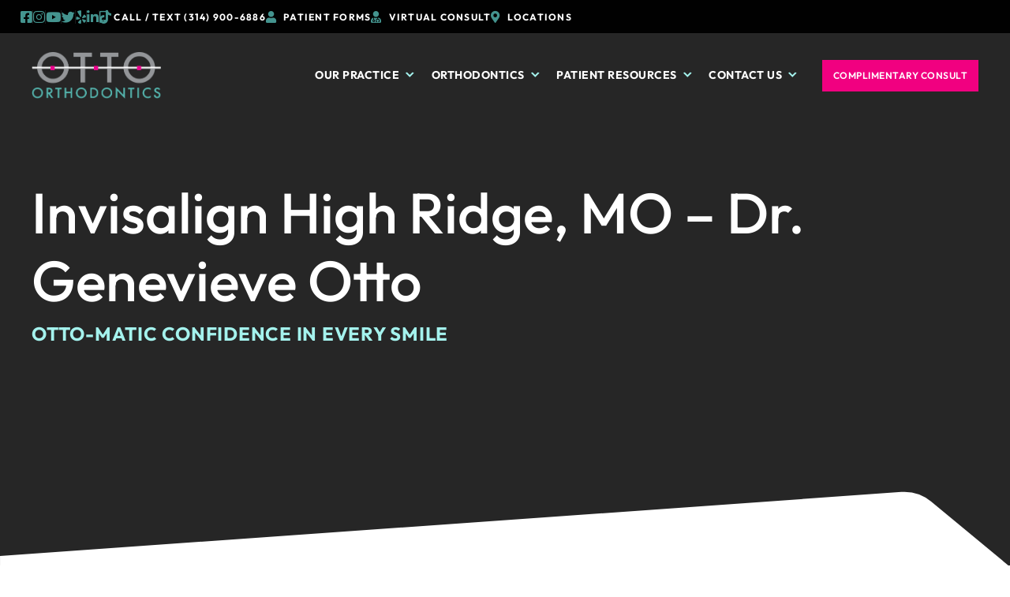

--- FILE ---
content_type: text/html; charset=UTF-8
request_url: https://ottoortho.com/high-ridge-mo-orthodontics/
body_size: 104313
content:
<!DOCTYPE html>
<html lang="en-US"> <head><meta http-equiv="Content-Type" content="text/html;charset=UTF-8"><script>document.seraph_accel_usbpb=document.createElement;seraph_accel_izrbpb={add:function(b,a=10){void 0===this.a[a]&&(this.a[a]=[]);this.a[a].push(b)},a:{}}</script> <meta name="viewport" content="width=device-width, initial-scale=1"> <link rel="profile" href="https://gmpg.org/xfn/11"> <meta name="robots" content="index, follow, max-snippet:-1, max-image-preview:large, max-video-preview:-1"> <meta name="robots" content="index"> <script type="o/js-lzl">window.__SA_DYO_INITIALIZED__=true;</script> <script data-no-defer="1" data-ezscrex="false" data-cfasync="false" data-pagespeed-no-defer data-cookieconsent="ignore" type="o/js-lzl">
                var ctPublicFunctions = {"_ajax_nonce":"f1eac2821e","_rest_nonce":"ed0b2baf12","_ajax_url":"\/wp\/wp-admin\/admin-ajax.php","_rest_url":"https:\/\/ottoortho.com\/wp-json\/","data__cookies_type":"none","data__ajax_type":"rest","data__bot_detector_enabled":"0","data__frontend_data_log_enabled":1,"cookiePrefix":"","wprocket_detected":false,"host_url":"ottoortho.com","text__ee_click_to_select":"Click to select the whole data","text__ee_original_email":"The complete one is","text__ee_got_it":"Got it","text__ee_blocked":"Blocked","text__ee_cannot_connect":"Cannot connect","text__ee_cannot_decode":"Can not decode email. Unknown reason","text__ee_email_decoder":"CleanTalk email decoder","text__ee_wait_for_decoding":"The magic is on the way!","text__ee_decoding_process":"Please wait a few seconds while we decode the contact data."}
            </script> <script data-no-defer="1" data-ezscrex="false" data-cfasync="false" data-pagespeed-no-defer data-cookieconsent="ignore" type="o/js-lzl">
                var ctPublic = {"_ajax_nonce":"f1eac2821e","settings__forms__check_internal":"0","settings__forms__check_external":"0","settings__forms__force_protection":0,"settings__forms__search_test":"1","settings__forms__wc_add_to_cart":"0","settings__data__bot_detector_enabled":"0","settings__sfw__anti_crawler":0,"blog_home":"https:\/\/ottoortho.com\/","pixel__setting":"0","pixel__enabled":false,"pixel__url":null,"data__email_check_before_post":"1","data__email_check_exist_post":0,"data__cookies_type":"none","data__key_is_ok":true,"data__visible_fields_required":true,"wl_brandname":"Anti-Spam by CleanTalk","wl_brandname_short":"CleanTalk","ct_checkjs_key":"69ad48be0d9c50a13dd04b33c25fc3e4dd481a923e608ce3c83ad4da205866c4","emailEncoderPassKey":"34878fc215de96833a9b7443ba155850","bot_detector_forms_excluded":"W10=","advancedCacheExists":true,"varnishCacheExists":true,"wc_ajax_add_to_cart":false}
            </script> <script data-cfasync="false" data-pagespeed-no-defer type="o/js-lzl">
	var gtm4wp_datalayer_name = "dataLayer";
	var dataLayer = dataLayer || [];
</script> <title>Orthodontist High Ridge, MO - Otto Orthodontics</title> <meta name="description" content="Invisalign Orthodontist in High Ridge, Free Consultation at Otto Orthodontics, for clear aligners, braces or whitening."> <link rel="canonical" href="https://ottoortho.com/high-ridge-mo-orthodontics/"> <meta property="og:locale" content="en_US"> <meta property="og:type" content="article"> <meta property="og:title" content="Orthodontist High Ridge, MO - Otto Orthodontics"> <meta property="og:description" content="Invisalign Orthodontist in High Ridge, Free Consultation at Otto Orthodontics, for clear aligners, braces or whitening."> <meta property="og:url" content="https://ottoortho.com/high-ridge-mo-orthodontics/"> <meta property="og:site_name" content="Otto Orthodontics"> <meta property="article:modified_time" content="2023-11-07T20:01:55+00:00"> <meta property="og:image" content="https://ottoortho.com/wp-content/uploads/2023/11/invisalign-logo-png2-2048x519-1-1024x260.png"> <meta name="twitter:card" content="summary_large_image"> <meta name="twitter:label1" content="Est. reading time"> <meta name="twitter:data1" content="2 minutes"> <script type="application/ld+json" class="yoast-schema-graph">{"@context":"https://schema.org","@graph":[{"@type":"WebPage","@id":"https://ottoortho.com/high-ridge-mo-orthodontics/","url":"https://ottoortho.com/high-ridge-mo-orthodontics/","name":"Orthodontist High Ridge, MO - Otto Orthodontics","isPartOf":{"@id":"https://ottoortho.com/#website"},"primaryImageOfPage":{"@id":"https://ottoortho.com/high-ridge-mo-orthodontics/#primaryimage"},"image":{"@id":"https://ottoortho.com/high-ridge-mo-orthodontics/#primaryimage"},"thumbnailUrl":"https://ottoortho.com/wp-content/uploads/2023/11/invisalign-logo-png2-2048x519-1-1024x260.png","datePublished":"2023-11-01T11:18:42+00:00","dateModified":"2023-11-07T20:01:55+00:00","description":"Invisalign Orthodontist in High Ridge, Free Consultation at Otto Orthodontics, for clear aligners, braces or whitening.","breadcrumb":{"@id":"https://ottoortho.com/high-ridge-mo-orthodontics/#breadcrumb"},"inLanguage":"en-US","potentialAction":[{"@type":"ReadAction","target":["https://ottoortho.com/high-ridge-mo-orthodontics/"]}]},{"@type":"ImageObject","inLanguage":"en-US","@id":"https://ottoortho.com/high-ridge-mo-orthodontics/#primaryimage","url":"https://ottoortho.com/wp-content/uploads/2023/11/invisalign-logo-png2-2048x519-1.png","contentUrl":"https://ottoortho.com/wp-content/uploads/2023/11/invisalign-logo-png2-2048x519-1.png","width":2048,"height":519,"caption":"Invisalign logo"},{"@type":"BreadcrumbList","@id":"https://ottoortho.com/high-ridge-mo-orthodontics/#breadcrumb","itemListElement":[{"@type":"ListItem","position":1,"name":"Home","item":"https://ottoortho.com/"},{"@type":"ListItem","position":2,"name":"Orthodontist High Ridge, MO"}]},{"@type":"WebSite","@id":"https://ottoortho.com/#website","url":"https://ottoortho.com/","name":"Otto Orthodontics","description":"otto-matic confidence in every smile","publisher":{"@id":"https://ottoortho.com/#organization"},"potentialAction":[{"@type":"SearchAction","target":{"@type":"EntryPoint","urlTemplate":"https://ottoortho.com/?s={search_term_string}"},"query-input":{"@type":"PropertyValueSpecification","valueRequired":true,"valueName":"search_term_string"}}],"inLanguage":"en-US"},{"@type":"Organization","@id":"https://ottoortho.com/#organization","name":"Otto Orthodontics","url":"https://ottoortho.com/","logo":{"@type":"ImageObject","inLanguage":"en-US","@id":"https://ottoortho.com/#/schema/logo/image/","url":"https://ottoortho.com/wp-content/uploads/2024/03/opt-Otto-Logo-Vector.png","contentUrl":"https://ottoortho.com/wp-content/uploads/2024/03/opt-Otto-Logo-Vector.png","width":369,"height":134,"caption":"Otto Orthodontics"},"image":{"@id":"https://ottoortho.com/#/schema/logo/image/"}}]}</script> <link rel="dns-prefetch" href="//ottoortho.com"> <link rel="alternate" type="application/rss+xml" title="Otto Orthodontics » Feed" href="https://ottoortho.com/feed/"> <link rel="alternate" type="application/rss+xml" title="Otto Orthodontics » Comments Feed" href="https://ottoortho.com/comments/feed/"> <link rel="alternate" title="oEmbed (JSON)" type="application/json+oembed" href="https://ottoortho.com/wp-json/oembed/1.0/embed?url=https%3A%2F%2Fottoortho.com%2Fhigh-ridge-mo-orthodontics%2F"> <link rel="alternate" title="oEmbed (XML)" type="text/xml+oembed" href="https://ottoortho.com/wp-json/oembed/1.0/embed?url=https%3A%2F%2Fottoortho.com%2Fhigh-ridge-mo-orthodontics%2F&amp;format=xml">                                                    <script src="https://ottoortho.com/wp/wp-includes/js/jquery/jquery.min.js?ver=3.7.1" id="jquery-core-js" type="o/js-lzl"></script> <script src="https://ottoortho.com/wp/wp-includes/js/jquery/jquery-migrate.min.js?ver=3.4.1" id="jquery-migrate-js" type="o/js-lzl"></script> <script src="https://ottoortho.com/wp-content/themes/astra/assets/js/minified/flexibility.min.js?ver=4.11.18" id="astra-flexibility-js" type="o/js-lzl"></script> <script id="astra-flexibility-js-after" type="o/js-lzl">
flexibility(document.documentElement);
//# sourceURL=astra-flexibility-js-after
</script> <script src="https://ottoortho.com/wp-content/plugins/cleantalk-spam-protect/js/apbct-public-bundle_gathering.min.js?ver=6.70.1_1767594271" id="apbct-public-bundle_gathering.min-js-js" type="o/js-lzl"></script> <script src="https://ottoortho.com/wp-content/plugins/hip-elementor-addons/navigation/assets/js/hip-nav-min.js?ver=1767594271" id="hip-mobile-nav-js-js" type="o/js-lzl"></script> <script src="https://ottoortho.com/wp-content/plugins/hip-elementor-addons/maps/assets/js/leaflet.js?ver=1767594271" id="hip-map-leaflet-js-js" type="o/js-lzl"></script> <script src="https://ottoortho.com/wp-content/plugins/hip-elementor-addons/maps/assets/js/leaflet-provider-min.js?ver=1767594271" id="hip-map-leaflet-provider-js" type="o/js-lzl"></script> <script src="https://ottoortho.com/wp-content/plugins/hip-elementor-addons/maps/assets/js/hip-custom-map-new-min.js?ver=1767594271" id="hip-map-custom-new-js-js" type="o/js-lzl"></script> <script id="brb-public-main-js-js-extra" type="o/js-lzl">
var brb_vars = {"ajaxurl":"https://ottoortho.com/wp/wp-admin/admin-ajax.php","gavatar":"https://ottoortho.com/wp-content/plugins/business-reviews-bundle/assets/img/google_avatar.png"};
//# sourceURL=brb-public-main-js-js-extra
</script> <script defer src="https://ottoortho.com/wp-content/plugins/business-reviews-bundle/assets/js/public-main.js?ver=1.9.130" id="brb-public-main-js-js" type="o/js-lzl"></script> <script src="https://ottoortho.com/wp-content/plugins/elementor/assets/lib/font-awesome/js/v4-shims.min.js?ver=3.34.0" id="font-awesome-4-shim-js" type="o/js-lzl"></script> <link rel="https://api.w.org/" href="https://ottoortho.com/wp-json/"><link rel="alternate" title="JSON" type="application/json" href="https://ottoortho.com/wp-json/wp/v2/pages/13247"><link rel="EditURI" type="application/rsd+xml" title="RSD" href="https://ottoortho.com/wp/xmlrpc.php?rsd"> <meta name="generator" content="WordPress 6.9"> <link rel="shortlink" href="https://ottoortho.com/?p=13247"> <script data-cfasync="false" data-pagespeed-no-defer type="o/js-lzl">
	var dataLayer_content = {"pagePostType":"page","pagePostType2":"single-page","pagePostAuthor":"seo"};
	dataLayer.push( dataLayer_content );
</script> <script data-cfasync="false" data-pagespeed-no-defer type="o/js-lzl">
(function(w,d,s,l,i){w[l]=w[l]||[];w[l].push({'gtm.start':
new Date().getTime(),event:'gtm.js'});var f=d.getElementsByTagName(s)[0],
j=d.createElement(s),dl=l!='dataLayer'?'&l='+l:'';j.async=true;j.src=
'//www.googletagmanager.com/gtm.js?id='+i+dl;f.parentNode.insertBefore(j,f);
})(window,document,'script','dataLayer','GTM-M674WV25');
</script> <meta name="viewport" content="width=device-width, initial-scale=1, maximum-scale=1"> <meta name="generator" content="Elementor 3.34.0; features: additional_custom_breakpoints; settings: css_print_method-external, google_font-enabled, font_display-auto"> <script type="o/js-lzl">
    (function($) {
    $( document ).ready(function() {
        
        $(".single_post img").each(function () {   
         $(this).parent().addClass('single-image-wrapper');
        });
        
        if ($('p').find('.single-image-wrapper')) {
        //console.log($(this));
        $('.single-image-wrapper + h2,.single-image-wrapper + h3,.single-image-wrapper + h4,.single-image-wrapper + p').each(function( ){ 
            $(this).prev().addClass('extra-space') ;
            
        }); 
        }
    });
    
    })(jQuery);
</script> <script type="o/js-lzl">
 jQuery(function($) {
     
     function windowSizes(multiplier = 1){
         var windowCurrentWIdht = window.innerWidth;
         var offsetDevices;
//          console.log(windowCurrentWIdht);
        if (windowCurrentWIdht >= 768 && windowCurrentWIdht<=1024  ) {
        	  offsetDevices =  100 * multiplier;
        }else if (windowCurrentWIdht<=767) {
        	 offsetDevices =  60 * multiplier;
// 					console.log('mobile');
        }else{
             offsetDevices =  120 * multiplier ;
					 
        }  
        return offsetDevices
     }
	
	 function adjustOffset(multiplier = 1) {
		 if ($(window).scrollTop() >= 400) {
// 			console.log('margin enable');
			 $("body.page-id-7418 #page, body.page-id-7436  #page, body.page-id-7438  #page, body.page-id-6932  #page, body.page-id-6655 #page, body.page-id-7312 #page, body.page-id-7318 #page, body.page-id-7321 #page, body.page-id-7323 #page").css({"margin-top": windowSizes(multiplier) + "px"})
		 } else {
			 $("body #page").css({"margin-top": "0px"});
// 			 console.log('margin empty');
		 } 
	 }
	 
	 // Needed for when coming from a different page-  [Desktop]
	 adjustOffset(1.6);
	 
	 /**
	  * Needed for when navigating from top to a hash
	  * Use this for the mobile adjust in the same page - [Mobile]
	  * */
 $(window).scroll(function () {
        adjustOffset(1);
    });
		  

	// Get Location has id 
  var id = $(location.hash);

	 //Everything below needed for jumping from one hash to the next Desktop menu -  [Desktop]
  $(".mega-menu").on('after_mega_menu_init', function() {
        $(' #mega-menu-primary li a[href*="#"]').each(function(index,menu){
					// var count = 0;
		
            $(menu).on('click',function(e){
// 							console.log('desktop',$(this).parent().parent())
                var target = $(this.hash);
// 							 console.log('Desktop',windowSizes());
							  if(target.length == 1){
						   	 $('html,body').animate({scrollTop:  target.offset().top - windowSizes() }, 100);
								}
                
            });
        });
    });
	 
	  /*
	   * if we use elementor mega menu widget the we will follow below code for the- [Desktop]
	   * **/ 
	 $('body #custom__elementor__megamenu .uael-nav-menu__layout-vertical ul li a[href*="#"]').each(function(index,menu){
           
            $(menu).on('click',function(e){
							
                var target = $(this.hash);
                 if(target.length == 1){
                  $('html,body').animate({scrollTop:target.offset().top - windowSizes() }, 100);
								 }
            });
    }); 
    // mobile and tab menu
$('body #mobile-menu ul li a[href*="#"]').each(function(index,menu){
            $(menu).on('click',function(e){
                var target = $(this.hash);
								if(target.length == 1){
									$('html,body').animate({scrollTop: target.offset().top - windowSizes() }, 100);
								}
               
            });
    });  
	 
	 // Load hash 
 if (location.hash){
      $(window).on('load', function(e) {
        if (location.hash){
// 					console.log('hash loaded',id);
            $('html,body').animate({scrollTop:  id.offset().top - windowSizes()}, 100);
        }
        
        });
    }
	 
 })

</script> <script src="https://fast.wistia.com/assets/external/E-v1.js" async type="o/js-lzl"></script> <script type="o/js-lzl">
    (function($) {
    $( document ).ready(function() {
				jQuery(window).scroll(function(){
				   var currentScroll =	window.pageYOffset;
				//	console.log(currentScroll);
					if (currentScroll >= 60) {
							jQuery('body').addClass('sticky-active');
				  	}
					else {
							jQuery('body').removeClass('sticky-active');
					}
			});
        
    });
    
    })(jQuery);
</script> <script nowprocket nitro-exclude id="sa-dynamic-optimization" data-uuid="e2f6e22f-dd44-4b56-a919-49e1853d6b98" src="[data-uri]" type="o/js-lzl"></script> <script src="https://embeds.iubenda.com/widgets/f2d22367-8968-4600-8321-a496f91fd500.js" type="o/js-lzl"></script> <link rel="icon" href="https://ottoortho.com/wp-content/uploads/2022/05/Favicon.svg" sizes="32x32"> <link rel="icon" href="https://ottoortho.com/wp-content/uploads/2022/05/Favicon.svg" sizes="192x192"> <link rel="apple-touch-icon" href="https://ottoortho.com/wp-content/uploads/2022/05/Favicon.svg"> <meta name="msapplication-TileImage" content="https://ottoortho.com/wp-content/uploads/2022/05/Favicon.svg">   <noscript><style>.lzl{display:none!important;}</style></noscript><style>img.lzl,img.lzl-ing{opacity:0.01;}img.lzl-ed{transition:opacity .25s ease-in-out;}</style><style id="wp-img-auto-sizes-contain-inline-css">img:is([sizes=auto i],[sizes^="auto," i]){contain-intrinsic-size:3000px 1500px}</style><style id="astra-theme-css-css-crit" media="all">@charset "UTF-8";a,abbr,acronym,address,applet,big,blockquote,body,caption,cite,code,dd,del,dfn,div,dl,dt,em,fieldset,font,form,h1,h2,h3,h4,h5,h6,html,iframe,ins,kbd,label,legend,li,object,ol,p,pre,q,s,samp,small,span,strike,strong,sub,sup,table,tbody,td,tfoot,th,thead,tr,tt,ul,var{border:0;font-size:100%;font-style:inherit;font-weight:inherit;margin:0;outline:0;padding:0;vertical-align:baseline}html{-webkit-text-size-adjust:100%;-ms-text-size-adjust:100%}body{margin:0}article,aside,details,figcaption,figure,footer,header,main,menu,nav,section,summary{display:block}[hidden],template{display:none}a{background-color:transparent}a:active{outline:0}a,a:focus,a:hover,a:visited{text-decoration:none}abbr[title]{border-bottom:1px dotted}b,strong{font-weight:700}img{border:0}svg:not(:root){overflow:hidden}button,input,optgroup,select,textarea{color:inherit;font:inherit;margin:0}button{overflow:visible}button,select{text-transform:none}button,html input[type=button],input[type=reset],input[type=submit]{-webkit-appearance:button;cursor:pointer}button[disabled],html input[disabled]{cursor:default}button::-moz-focus-inner,input::-moz-focus-inner{border:0;padding:0}table{border-collapse:collapse;border-spacing:0}td,th{padding:0}@media (min-width:544px){.ast-container{max-width:100%}}@media (min-width:768px){.ast-container{max-width:100%}}@media (min-width:992px){.ast-container{max-width:100%}}@media (min-width:1200px){.ast-container{max-width:100%}}.ast-container,.ast-container-fluid{margin-left:auto;margin-right:auto;padding-left:20px;padding-right:20px}.ast-container-fluid::after,.ast-container::after{content:"";display:table;clear:both}h1,h2,h3,h4,h5,h6{clear:both}.entry-content :where(h1),h1{color:#808285;font-size:2em;line-height:1.2}.entry-content :where(h2),h2{color:#808285;font-size:1.7em;line-height:1.3}.entry-content :where(h3),h3{color:#808285;font-size:1.5em;line-height:1.4}.entry-content :where(h5),h5{color:#808285;line-height:1.6;font-size:1.2em}html{box-sizing:border-box}*,:after,:before{box-sizing:inherit}body{color:#808285;background:#fff;font-style:normal}ol,ul{margin:0 0 1.5em 3em}ul{list-style:disc}li>ol,li>ul{margin-bottom:0;margin-left:1.5em}b,strong{font-weight:700}cite,dfn,em,i{font-style:italic}img{height:auto;max-width:100%}.ast-button,.button,button,input,select,textarea{color:#808285;font-weight:400;font-size:100%;margin:0;vertical-align:baseline}button,input{line-height:normal}table,td,th{border:1px solid var(--ast-border-color)}table{border-collapse:separate;border-spacing:0;border-width:1px 0 0 1px;margin:0 0 1.5em;width:100%}td,th{padding:.7em 1em;border-width:0 1px 1px 0}.ast-button,.button,button,input[type=button],input[type=reset],input[type=submit]{border:1px solid;border-color:var(--ast-border-color);border-radius:2px;background:#e6e6e6;padding:.6em 1em .4em;color:#fff}.ast-button:focus,.ast-button:hover,.button:focus,.button:hover,button:focus,button:hover,input[type=button]:focus,input[type=button]:hover,input[type=reset]:focus,input[type=reset]:hover,input[type=submit]:focus,input[type=submit]:hover{color:#fff;border-color:var(--ast-border-color)}.ast-button:active,.ast-button:focus,.button:active,.button:focus,button:active,button:focus,input[type=button]:active,input[type=button]:focus,input[type=reset]:active,input[type=reset]:focus,input[type=submit]:active,input[type=submit]:focus{border-color:var(--ast-border-color);outline:0}a{color:#4169e1}a:focus,a:hover{color:#191970}a:focus{outline:thin dotted}a:hover{outline:0}.screen-reader-text{border:0;clip:rect(1px,1px,1px,1px);height:1px;margin:-1px;overflow:hidden;padding:0;position:absolute;width:1px;word-wrap:normal!important}.screen-reader-text:focus{background-color:#f1f1f1;border-radius:2px;box-shadow:0 0 2px 2px rgba(0,0,0,.6);clip:auto!important;color:#21759b;display:block;font-size:12.25px;font-size:.875rem;height:auto;left:5px;line-height:normal;padding:15px 23px 14px;text-decoration:none;top:5px;width:auto;z-index:100000}#primary:after,#primary:before,#secondary:after,#secondary:before,.ast-container:after,.ast-container:before,.ast-row:after,.ast-row:before,.clear:after,.clear:before,.sidebar-main:after,.sidebar-main:before,.site-content:after,.site-content:before,.site-footer:after,.site-footer:before,.site-header:after,.site-header:before,.site-main:after,.site-main:before{content:"";display:table}#primary:after,#secondary:after,.ast-container:after,.ast-row:after,.clear:after,.sidebar-main:after,.site-content:after,.site-footer:after,.site-header:after,.site-main:after{clear:both}.entry-content[data-ast-blocks-layout]>embed,.entry-content[data-ast-blocks-layout]>iframe,.entry-content[data-ast-blocks-layout]>object,embed,iframe,object{max-width:100%}::selection{color:#fff;background:#0274be}body{-webkit-font-smoothing:antialiased;-moz-osx-font-smoothing:grayscale}body:not(.logged-in){position:relative}#page{position:relative}a,a:focus{text-decoration:none}.secondary a *,.site-footer a *,.site-header a *,a{transition:all .2s linear}img{vertical-align:middle}p{margin-bottom:1.75em}.ast-button,.ast-custom-button,body,button,input[type=button],input[type=submit],textarea{line-height:1.85714285714286}body{background-color:#fff}#page{display:block}#primary,#secondary{display:block;position:relative;float:left;width:100%}#primary{margin:4em 0}.ast-page-builder-template .hentry{margin:0}.ast-page-builder-template .site-content>.ast-container{max-width:100%;padding:0}.ast-page-builder-template .site-content #primary{padding:0;margin:0}.ast-desktop .submenu-with-border .sub-menu>.menu-item:last-child>.menu-link{border-bottom-style:none}.ast-header-break-point .main-navigation{padding-left:0}.ast-header-break-point .main-navigation ul .menu-item .menu-link{padding:0 20px;display:inline-block;width:100%;border:0;border-bottom-width:1px;border-style:solid;border-color:var(--ast-border-color)}.ast-header-break-point .main-navigation ul .menu-item .menu-link .icon-arrow:first-of-type{margin-right:5px}.ast-header-break-point .main-navigation ul .sub-menu .menu-item:not(.menu-item-has-children) .menu-link .icon-arrow:first-of-type{display:inline}.ast-header-break-point .main-navigation .sub-menu .menu-item .menu-link{padding-left:30px}.ast-header-break-point .main-navigation .sub-menu .menu-item .menu-item .menu-link{padding-left:40px}.ast-header-break-point .main-navigation .sub-menu .menu-item .menu-item .menu-item .menu-link{padding-left:50px}.ast-header-break-point .main-navigation .sub-menu .menu-item .menu-item .menu-item .menu-item .menu-link{padding-left:60px}.ast-header-break-point .main-header-menu{background-color:#f9f9f9;border-top-width:0}.ast-header-break-point .main-header-menu .sub-menu{background-color:#f9f9f9;position:static;opacity:1;visibility:visible;border:0;width:auto}.ast-header-break-point .main-header-menu .sub-menu .ast-left-align-sub-menu.focus>.sub-menu,.ast-header-break-point .main-header-menu .sub-menu .ast-left-align-sub-menu:hover>.sub-menu{left:0}.ast-header-break-point .main-header-menu .ast-sub-menu-goes-outside.focus>.sub-menu,.ast-header-break-point .main-header-menu .ast-sub-menu-goes-outside:hover>.sub-menu{left:0}.ast-header-break-point .submenu-with-border .sub-menu{border:0}.ast-header-break-point .dropdown-menu-toggle{display:none}.ast-header-break-point .user-select{clear:both}.ast-header-break-point .ast-mobile-menu-buttons{display:block;align-self:center}.ast-header-break-point .main-header-bar-navigation{flex:auto}.ast-header-break-point .ast-main-header-bar-alignment{display:block;width:100%;flex:auto;order:4}.ast-header-break-point .ast-icon.icon-arrow svg{height:.85em;width:.95em;position:relative;margin-left:10px}.ast-header-break-point .header-main-layout-1 .site-branding{padding-right:1em}.ast-header-break-point .header-main-layout-1 .main-header-bar-navigation{text-align:left}.ast-header-break-point .header-main-layout-1 .main-navigation{padding-left:0}.ast-header-break-point .ast-mobile-header-stack .ast-masthead-custom-menu-items{flex:1 1 100%}.ast-header-break-point .ast-mobile-header-stack .site-branding{padding-left:0;padding-right:0;padding-bottom:1em;flex:1 1 100%}.ast-header-break-point .ast-mobile-header-stack .ast-masthead-custom-menu-items,.ast-header-break-point .ast-mobile-header-stack .ast-site-identity,.ast-header-break-point .ast-mobile-header-stack .site-branding,.ast-header-break-point .ast-mobile-header-stack .site-title{justify-content:center;text-align:center}.ast-header-break-point .ast-mobile-header-stack.ast-logo-title-inline .site-title{text-align:left}.ast-header-break-point .ast-mobile-header-stack .ast-mobile-menu-buttons{flex:1 1 100%;text-align:center;justify-content:center}.ast-header-break-point .ast-mobile-header-stack.header-main-layout-3 .main-header-container{flex-direction:initial}.ast-header-break-point .header-main-layout-2 .ast-mobile-menu-buttons{-js-display:flex;display:flex;justify-content:center}.ast-header-break-point .header-main-layout-2 .main-header-bar-navigation,.ast-header-break-point .header-main-layout-2 .widget{text-align:left}.ast-header-break-point.ast-header-custom-item-outside .header-main-layout-3 .main-header-bar .ast-search-icon{margin-right:auto;margin-left:1em}.ast-header-break-point .header-main-layout-3 .main-header-bar .ast-search-menu-icon.slide-search .search-form{right:auto;left:0}.ast-header-break-point .header-main-layout-3.ast-mobile-header-inline .ast-mobile-menu-buttons{justify-content:flex-start}.ast-header-break-point .header-main-layout-3 li .ast-search-menu-icon{left:0}.ast-header-break-point .header-main-layout-3 .site-branding{padding-left:1em;justify-content:flex-end}.ast-header-break-point .header-main-layout-3 .main-navigation{padding-right:0}@media (max-width:544px){.ast-header-break-point .ast-mobile-header-stack .ast-mobile-menu-buttons,.ast-header-break-point .ast-mobile-header-stack .site-branding{justify-content:center;text-align:center;padding-bottom:0}}.ast-header-break-point.ast-header-custom-item-outside .ast-mobile-header-inline .site-branding{text-align:left}.ast-header-break-point.ast-header-custom-item-outside .ast-mobile-header-inline .site-title{justify-content:left}.ast-header-break-point.ast-header-custom-item-outside .header-main-layout-2 .ast-mobile-menu-buttons{padding-bottom:1em}.ast-header-break-point .ast-mobile-header-inline .main-header-container,.ast-header-break-point .ast-mobile-header-stack .main-header-container{-js-display:flex;display:flex}.ast-header-break-point .main-header-bar{border:0}.ast-header-break-point .main-header-bar{border-bottom-color:var(--ast-border-color);border-bottom-style:solid}.ast-desktop .main-header-menu.ast-menu-shadow .sub-menu{box-shadow:0 4px 10px -2px rgba(0,0,0,.1)}.ast-header-custom-item-inside.ast-header-break-point .button-custom-menu-item{padding-left:0;padding-right:0;margin-top:0;margin-bottom:0}.ast-header-custom-item-inside.ast-header-break-point .button-custom-menu-item .ast-custom-button-link{display:none}.ast-header-custom-item-inside.ast-header-break-point .button-custom-menu-item .menu-link{display:block}.ast-header-break-point.ast-header-custom-item-inside .main-header-bar .ast-search-menu-icon .search-form{visibility:visible;opacity:1;position:relative;right:auto;top:auto;transform:none}.ast-header-break-point .ast-mobile-header-stack .site-description{text-align:center}.ast-header-break-point .ast-mobile-header-stack.ast-logo-title-inline .site-description{text-align:left}.ast-header-break-point.ast-header-custom-item-outside .ast-primary-menu-disabled .ast-mobile-menu-buttons{display:none}.ast-header-break-point .ast-hide-custom-menu-mobile .ast-masthead-custom-menu-items{display:none}.ast-header-break-point .ast-mobile-header-inline .site-branding{text-align:left;padding-bottom:0}.ast-header-break-point .ast-mobile-header-inline.header-main-layout-3 .site-branding{text-align:right}.ast-header-break-point .site-header .main-header-bar-wrap .site-branding{-js-display:flex;display:flex;flex:1;align-self:center}.ast-header-break-point ul li.ast-masthead-custom-menu-items a{padding:0;display:inline-block;width:auto;border:0}.ast-header-break-point li.ast-masthead-custom-menu-items{padding-left:20px;padding-right:20px;margin-bottom:1em;margin-top:1em}.ast-header-break-point .ast-site-identity{width:100%}.ast-header-break-point .main-header-bar-navigation .menu-item-has-children>.menu-link:after{display:none}.ast-header-break-point .main-header-bar{display:block;line-height:3}.ast-header-break-point .main-header-bar .main-header-bar-navigation{line-height:3;display:none}.ast-header-break-point .main-header-bar .main-header-bar-navigation .sub-menu{line-height:3}.ast-header-break-point .main-header-bar .main-header-bar-navigation .menu-item-has-children .sub-menu{display:none}.ast-header-break-point .main-header-bar .main-header-bar-navigation .menu-item-has-children>.ast-menu-toggle{display:inline-block;position:absolute;font-size:inherit;top:-1px;right:20px;cursor:pointer;-webkit-font-smoothing:antialiased;-moz-osx-font-smoothing:grayscale;padding:0 .907em;font-weight:400;line-height:inherit;transition:all .2s}.ast-header-break-point .main-header-bar .main-header-bar-navigation .ast-submenu-expanded>.ast-menu-toggle .icon-arrow svg,.ast-header-break-point .main-header-bar .main-header-bar-navigation .ast-submenu-expanded>.ast-menu-toggle::before{transform:rotateX(180deg)}.ast-header-break-point .main-header-bar .main-header-bar-navigation .main-header-menu{border-top-width:1px;border-style:solid;border-color:var(--ast-border-color)}.ast-header-break-point.ast-header-custom-item-inside .ast-search-menu-icon{position:relative;display:block;right:auto;transform:none}.ast-header-break-point .main-navigation{display:block;width:100%}.ast-header-break-point .main-navigation ul>.menu-item:first-child{border-top:0}.ast-header-break-point .main-navigation ul ul{left:auto;right:auto}.ast-header-break-point .main-navigation li{width:100%}.ast-header-break-point .main-navigation .widget{margin-bottom:1em}.ast-header-break-point .main-navigation .widget li{width:auto}.ast-header-break-point .main-navigation .widget:last-child{margin-bottom:0}.ast-header-break-point .main-header-bar-navigation{width:calc(100% + 40px);margin:0 -20px}.ast-header-break-point .main-header-menu ul ul{top:0}.ast-header-break-point .ast-has-mobile-header-logo .custom-logo-link{display:none}.ast-header-break-point .ast-has-mobile-header-logo .custom-mobile-logo-link{display:inline-block}.ast-header-break-point.ast-mobile-inherit-site-logo .ast-has-mobile-header-logo .astra-logo-svg,.ast-header-break-point.ast-mobile-inherit-site-logo .ast-has-mobile-header-logo .custom-logo-link{display:block}.ast-header-break-point.ast-header-custom-item-outside .ast-mobile-menu-buttons{order:2}.ast-header-break-point.ast-header-custom-item-outside .main-header-bar-navigation{order:3}.ast-header-break-point.ast-header-custom-item-outside .ast-masthead-custom-menu-items{order:1}.ast-header-break-point.ast-header-custom-item-outside .header-main-layout-2 .ast-masthead-custom-menu-items{text-align:center}.ast-header-break-point.ast-header-custom-item-outside .ast-mobile-header-inline .ast-mobile-menu-buttons,.ast-header-break-point.ast-header-custom-item-outside .ast-mobile-header-inline .site-branding{-js-display:flex;display:flex}.ast-header-break-point.ast-header-custom-item-outside.ast-header-custom-item-outside .header-main-layout-2 .ast-mobile-menu-buttons{padding-bottom:0}.ast-header-break-point.ast-header-custom-item-outside .ast-mobile-header-inline .ast-site-identity{width:100%}.ast-header-break-point.ast-header-custom-item-outside .ast-mobile-header-inline.header-main-layout-3 .ast-site-identity{width:auto}.ast-header-break-point.ast-header-custom-item-outside .ast-mobile-header-inline.header-main-layout-2 .site-branding{flex:1 1 auto}@media (max-width:544px){.ast-header-break-point .ast-mobile-header-stack .ast-mobile-menu-buttons{width:100%}.ast-header-break-point .ast-mobile-header-stack .ast-mobile-menu-buttons,.ast-header-break-point .ast-mobile-header-stack .site-branding{justify-content:center}.ast-header-break-point .ast-mobile-header-stack .main-header-bar-wrap .site-branding{flex:1 1 auto}.ast-header-break-point .ast-mobile-header-stack .ast-mobile-menu-buttons{padding-top:.8em}.ast-header-break-point .ast-mobile-header-stack.header-main-layout-2 .ast-mobile-menu-buttons{padding-top:.8em}.ast-header-break-point .ast-mobile-header-stack.header-main-layout-1 .site-branding{padding-bottom:0}.ast-header-custom-item-outside.ast-header-break-point .ast-mobile-header-stack .ast-masthead-custom-menu-items{padding:.8em 1em 0;text-align:center;width:100%}.ast-header-custom-item-outside.ast-header-break-point .ast-mobile-header-stack.header-main-layout-3 .ast-masthead-custom-menu-items,.ast-header-custom-item-outside.ast-header-break-point .ast-mobile-header-stack.header-main-layout-3 .ast-mobile-menu-buttons{padding-top:.8em}}.ast-header-break-point .ast-mobile-menu-buttons{text-align:right;-js-display:flex;display:flex;justify-content:flex-end}.ast-header-break-point .ast-mobile-menu-buttons .ast-button-wrap .ast-mobile-menu-buttons-minimal{font-size:1.7em}.hentry{margin:0 0 1.5em}body{overflow-x:hidden}@media (max-width:768px){.ast-header-break-point .footer-sml-layout-2 .ast-small-footer-section-2{margin-top:1em}}</style><link rel="stylesheet/lzl-nc" id="astra-theme-css-css" href="https://ottoortho.com/wp-content/uploads/sa/s/m/d/css/324ee833e0c54e51cd32c44fedf48b3c.e371.css" media="all"><noscript lzl=""><link rel="stylesheet" href="https://ottoortho.com/wp-content/uploads/sa/s/m/d/css/324ee833e0c54e51cd32c44fedf48b3c.e371.css" media="all"></noscript><style id="astra-theme-css-inline-css">.ast-header-break-point .entry-content .alignwide{margin-left:auto;margin-right:auto}:root{--ast-post-nav-space:0;--ast-container-default-xlg-padding:6.67em;--ast-container-default-lg-padding:5.67em;--ast-container-default-slg-padding:4.34em;--ast-container-default-md-padding:3.34em;--ast-container-default-sm-padding:6.67em;--ast-container-default-xs-padding:2.4em;--ast-container-default-xxs-padding:1.4em;--ast-code-block-background:#eee;--ast-comment-inputs-background:#fafafa;--ast-normal-container-width:1366px;--ast-narrow-container-width:750px;--ast-blog-title-font-weight:normal;--ast-blog-meta-weight:inherit;--ast-global-color-primary:var(--ast-global-color-5);--ast-global-color-secondary:var(--ast-global-color-4);--ast-global-color-alternate-background:var(--ast-global-color-7);--ast-global-color-subtle-background:var(--ast-global-color-6);--ast-bg-style-guide:var(--ast-global-color-secondary,--ast-global-color-5);--ast-shadow-style-guide:0px 0px 4px 0 rgba(0,0,0,.34);--ast-global-dark-bg-style:#fff;--ast-global-dark-lfs:#fbfbfb;--ast-widget-bg-color:#fafafa;--ast-wc-container-head-bg-color:#fbfbfb;--ast-title-layout-bg:#eee;--ast-search-border-color:#e7e7e7;--ast-lifter-hover-bg:#e6e6e6;--ast-gallery-block-color:#000;--srfm-color-input-label:var(--ast-global-color-2)}html{font-size:93.75%}body,button,input,select,textarea,.ast-button,.ast-custom-button{font-family:-apple-system,BlinkMacSystemFont,Segoe UI,Roboto,Oxygen-Sans,Ubuntu,Cantarell,Helvetica Neue,sans-serif;font-weight:400}h1,h2,h3,h4,h5,h6,.entry-content :where(h1,h2,h3,h4,h5,h6),.site-title,.site-title a{font-weight:400}h1,.entry-content :where(h1){font-weight:400;line-height:1.4em}h2,.entry-content :where(h2){line-height:1.3em}h3,.entry-content :where(h3){line-height:1.3em}h5,.entry-content :where(h5){line-height:1.2em}.ast-search-menu-icon.slide-search a:focus-visible:focus-visible,.astra-search-icon:focus-visible,#close:focus-visible,a:focus-visible,.ast-menu-toggle:focus-visible,.site .skip-link:focus-visible,.wp-block-loginout input:focus-visible,.wp-block-search.wp-block-search__button-inside .wp-block-search__inside-wrapper,.ast-header-navigation-arrow:focus-visible,.ast-orders-table__row .ast-orders-table__cell:focus-visible,a#ast-apply-coupon:focus-visible,#ast-apply-coupon:focus-visible,#close:focus-visible,.button.search-submit:focus-visible,#search_submit:focus,.normal-search:focus-visible,.ast-header-account-wrap:focus-visible,.astra-cart-drawer-close:focus,.ast-single-variation:focus,.ast-button:focus{outline-style:dotted;outline-color:inherit;outline-width:thin}.ast-header-break-point .ast-mobile-menu-buttons-minimal.menu-toggle{background:0 0;color:#ed8336}.ast-header-break-point .ast-mobile-menu-buttons-outline.menu-toggle{background:0 0;border:1px solid #ed8336;color:#ed8336}.ast-header-break-point .ast-mobile-menu-buttons-fill.menu-toggle{background:#ed8336;color:#fff}@media (min-width:769px){.ast-desktop .ast-container--narrow{max-width:var(--ast-narrow-container-width);margin:0 auto}}.ast-page-builder-template .hentry{margin:0}.ast-page-builder-template .site-content>.ast-container{max-width:100%;padding:0}.ast-page-builder-template .site .site-content #primary{padding:0;margin:0}.elementor-widget-container .elementor-loop-container .e-loop-item[data-elementor-type=loop-item]{width:100%}.elementor-widget-button .elementor-button{border-style:solid;text-decoration:none;border-top-width:0;border-right-width:0;border-left-width:0;border-bottom-width:0}body .elementor-button.elementor-size-sm,body .elementor-button.elementor-size-xs,body .elementor-button.elementor-size-md,body .elementor-button.elementor-size-lg,body .elementor-button.elementor-size-xl,body .elementor-button{border-top-left-radius:6px;border-top-right-radius:6px;border-bottom-right-radius:6px;border-bottom-left-radius:6px}.elementor-widget-button .elementor-button{border-color:#ed8336;background-color:#ed8336}.elementor-widget-button .elementor-button:hover,.elementor-widget-button .elementor-button:focus{color:#fff;background-color:#ffa665;border-color:#ffa665}.wp-block-button .wp-block-button__link,.elementor-widget-button .elementor-button,.elementor-widget-button .elementor-button:visited{color:#fff}.elementor-widget-button .elementor-button{font-weight:800;font-size:17px;font-size:1.1333333333333rem;line-height:1em;text-transform:uppercase}body .elementor-button.elementor-size-sm,body .elementor-button.elementor-size-xs,body .elementor-button.elementor-size-md,body .elementor-button.elementor-size-lg,body .elementor-button.elementor-size-xl,body .elementor-button{font-size:17px;font-size:1.1333333333333rem}.elementor-widget-heading h1.elementor-heading-title{line-height:1.4em}.elementor-widget-heading h2.elementor-heading-title{line-height:1.3em}.elementor-widget-heading h5.elementor-heading-title{line-height:1.2em}.menu-toggle,button,.ast-button,.ast-custom-button,.button,input#submit,input[type=button],input[type=submit],input[type=reset]{border-style:solid;border-top-width:0;border-right-width:0;border-left-width:0;border-bottom-width:0;color:#fff;border-color:#ed8336;background-color:#ed8336;font-family:inherit;font-weight:800;font-size:17px;font-size:1.1333333333333rem;line-height:1em;text-transform:uppercase;border-top-left-radius:6px;border-top-right-radius:6px;border-bottom-right-radius:6px;border-bottom-left-radius:6px}button:focus,.menu-toggle:hover,button:hover,.ast-button:hover,.ast-custom-button:hover .button:hover,.ast-custom-button:hover,input[type=reset]:hover,input[type=reset]:focus,input#submit:hover,input#submit:focus,input[type=button]:hover,input[type=button]:focus,input[type=submit]:hover,input[type=submit]:focus{color:#fff;background-color:#ffa665;border-color:#ffa665}@media (max-width:768px){.ast-header-break-point.ast-header-custom-item-outside .ast-mobile-header-stack .main-header-bar .ast-search-icon{margin:0}}@media (min-width:544px){.ast-container{max-width:100%}}@media (max-width:768px){h1,.entry-content :where(h1){font-size:44px}h2,.entry-content :where(h2){font-size:32px}h3,.entry-content :where(h3){font-size:20px}}@media (max-width:544px){body,button,input,select,textarea,.ast-button,.ast-custom-button{font-size:15px;font-size:1rem}h1,.entry-content :where(h1){font-size:30px}h2,.entry-content :where(h2){font-size:24px}h3,.entry-content :where(h3){font-size:20px}h5,.entry-content :where(h5){font-size:16px;font-size:1.0666666666667rem}header .custom-logo-link img,.ast-header-break-point .site-branding img,.ast-header-break-point .custom-logo-link img{max-width:100px;width:100px}.ast-header-break-point .site-logo-img .custom-mobile-logo-link img{max-width:100px}}@media (max-width:768px){html{font-size:85.5%}}@media (max-width:544px){html{font-size:93.75%}}@media (min-width:769px){.ast-container{max-width:1406px}}.ast-desktop .main-header-menu.submenu-with-border .sub-menu{border-top-width:2px;border-style:solid}.ast-desktop .main-header-menu.submenu-with-border .sub-menu .sub-menu{top:-2px}.ast-desktop .main-header-menu.submenu-with-border .sub-menu .menu-link,.ast-desktop .main-header-menu.submenu-with-border .children .menu-link{border-bottom-width:0px;border-style:solid;border-color:#eaeaea}.ast-header-break-point.ast-header-custom-item-inside .main-header-bar .main-header-bar-navigation .ast-search-icon{display:none}.ast-header-break-point.ast-header-custom-item-inside .main-header-bar .ast-search-menu-icon .search-form{padding:0;display:block;overflow:hidden}.ast-header-break-point .ast-header-custom-item .widget:last-child{margin-bottom:1em}.ast-header-custom-item-inside.ast-header-break-point .button-custom-menu-item .ast-custom-button-link{display:none}.ast-header-custom-item-inside.ast-header-break-point .button-custom-menu-item .menu-link{display:block}.ast-header-break-point.ast-header-custom-item-outside .main-header-bar .ast-search-icon{margin-right:1em}.ast-header-break-point.ast-header-custom-item-inside .main-header-bar .ast-search-menu-icon .search-field,.ast-header-break-point.ast-header-custom-item-inside .main-header-bar .ast-search-menu-icon.ast-inline-search .search-field{width:100%;padding-right:5.5em}.ast-header-break-point.ast-header-custom-item-inside .main-header-bar .ast-search-menu-icon .search-submit{display:block;position:absolute;height:100%;top:0;right:0;padding:0 1em;border-radius:0}.ast-header-break-point .ast-header-custom-item .ast-masthead-custom-menu-items{padding-left:20px;padding-right:20px;margin-bottom:1em;margin-top:1em}.ast-header-custom-item-inside.ast-header-break-point .button-custom-menu-item{padding-left:0;padding-right:0;margin-top:0;margin-bottom:0}:root{--ast-global-color-0:#0170b9;--ast-global-color-1:#3a3a3a;--ast-global-color-2:#3a3a3a;--ast-global-color-3:#4b4f58;--ast-global-color-4:#f5f5f5;--ast-global-color-5:#fff;--ast-global-color-6:#e5e5e5;--ast-global-color-7:#424242;--ast-global-color-8:#000}:root{--ast-border-color:#ddd}.elementor-screen-only,.screen-reader-text,.screen-reader-text span,.ui-helper-hidden-accessible{top:0!important}.ast-header-break-point .main-header-bar{border-bottom-width:0px}.ast-header-break-point .main-header-bar .main-header-bar-navigation .page_item_has_children>.ast-menu-toggle::before,.ast-header-break-point .main-header-bar .main-header-bar-navigation .menu-item-has-children>.ast-menu-toggle::before,.ast-mobile-popup-drawer .main-header-bar-navigation .menu-item-has-children>.ast-menu-toggle::before,.ast-header-break-point .ast-mobile-header-wrap .main-header-bar-navigation .menu-item-has-children>.ast-menu-toggle::before{font-weight:700;content:"";font-family:Astra;text-decoration:inherit;display:inline-block}.ast-header-break-point .main-navigation ul.sub-menu .menu-item .menu-link:before{content:"";font-family:Astra;font-size:.65em;text-decoration:inherit;display:inline-block;transform:translate(0,-2px) rotateZ(270deg);margin-right:5px}.ast-header-break-point .main-header-bar-navigation .menu-item-has-children>.menu-link:after{display:none}:root{--e-global-color-astglobalcolor0:#0170b9;--e-global-color-astglobalcolor1:#3a3a3a;--e-global-color-astglobalcolor2:#3a3a3a;--e-global-color-astglobalcolor3:#4b4f58;--e-global-color-astglobalcolor4:#f5f5f5;--e-global-color-astglobalcolor5:#fff;--e-global-color-astglobalcolor6:#e5e5e5;--e-global-color-astglobalcolor7:#424242;--e-global-color-astglobalcolor8:#000}</style><link id="astra-theme-css-inline-css-nonCrit" rel="stylesheet/lzl-nc" href="/wp-content/uploads/sa/s/m/d/css/6d5cc39e6c55567e67d1031156a427f4.59ee.css"><noscript lzl=""><link rel="stylesheet" href="/wp-content/uploads/sa/s/m/d/css/6d5cc39e6c55567e67d1031156a427f4.59ee.css"></noscript><style id="astra-menu-animation-css-crit" media="all">.ast-desktop .astra-menu-animation-slide-up>.menu-item>.astra-full-megamenu-wrapper,.ast-desktop .astra-menu-animation-slide-up>.menu-item>.sub-menu,.ast-desktop .astra-menu-animation-slide-up>.menu-item>.sub-menu .sub-menu{opacity:0;visibility:hidden;transform:translateY(.5em);transition:visibility .2s ease,transform .2s ease}.ast-desktop .astra-menu-animation-slide-up>.menu-item .menu-item.focus>.sub-menu,.ast-desktop .astra-menu-animation-slide-up>.menu-item .menu-item:hover>.sub-menu,.ast-desktop .astra-menu-animation-slide-up>.menu-item.focus>.astra-full-megamenu-wrapper,.ast-desktop .astra-menu-animation-slide-up>.menu-item.focus>.sub-menu,.ast-desktop .astra-menu-animation-slide-up>.menu-item:hover>.astra-full-megamenu-wrapper,.ast-desktop .astra-menu-animation-slide-up>.menu-item:hover>.sub-menu{opacity:1;visibility:visible;transform:translateY(0);transition:opacity .2s ease,visibility .2s ease,transform .2s ease}.ast-desktop .astra-menu-animation-slide-up>.full-width-mega.menu-item.focus>.astra-full-megamenu-wrapper,.ast-desktop .astra-menu-animation-slide-up>.full-width-mega.menu-item:hover>.astra-full-megamenu-wrapper{-js-display:flex;display:flex}.ast-desktop .astra-menu-animation-slide-down>.menu-item>.astra-full-megamenu-wrapper,.ast-desktop .astra-menu-animation-slide-down>.menu-item>.sub-menu,.ast-desktop .astra-menu-animation-slide-down>.menu-item>.sub-menu .sub-menu{opacity:0;visibility:hidden;transform:translateY(-.5em);transition:visibility .2s ease,transform .2s ease}.ast-desktop .astra-menu-animation-slide-down>.menu-item .menu-item.focus>.sub-menu,.ast-desktop .astra-menu-animation-slide-down>.menu-item .menu-item:hover>.sub-menu,.ast-desktop .astra-menu-animation-slide-down>.menu-item.focus>.astra-full-megamenu-wrapper,.ast-desktop .astra-menu-animation-slide-down>.menu-item.focus>.sub-menu,.ast-desktop .astra-menu-animation-slide-down>.menu-item:hover>.astra-full-megamenu-wrapper,.ast-desktop .astra-menu-animation-slide-down>.menu-item:hover>.sub-menu{opacity:1;visibility:visible;transform:translateY(0);transition:opacity .2s ease,visibility .2s ease,transform .2s ease}.ast-desktop .astra-menu-animation-slide-down>.full-width-mega.menu-item.focus>.astra-full-megamenu-wrapper,.ast-desktop .astra-menu-animation-slide-down>.full-width-mega.menu-item:hover>.astra-full-megamenu-wrapper{-js-display:flex;display:flex}.ast-desktop .astra-menu-animation-fade>.menu-item>.astra-full-megamenu-wrapper,.ast-desktop .astra-menu-animation-fade>.menu-item>.sub-menu,.ast-desktop .astra-menu-animation-fade>.menu-item>.sub-menu .sub-menu{opacity:0;visibility:hidden;transition:opacity ease-in-out .3s}.ast-desktop .astra-menu-animation-fade>.menu-item .menu-item.focus>.sub-menu,.ast-desktop .astra-menu-animation-fade>.menu-item .menu-item:hover>.sub-menu,.ast-desktop .astra-menu-animation-fade>.menu-item.focus>.astra-full-megamenu-wrapper,.ast-desktop .astra-menu-animation-fade>.menu-item.focus>.sub-menu,.ast-desktop .astra-menu-animation-fade>.menu-item:hover>.astra-full-megamenu-wrapper,.ast-desktop .astra-menu-animation-fade>.menu-item:hover>.sub-menu{opacity:1;visibility:visible;transition:opacity ease-in-out .3s}.ast-desktop .astra-menu-animation-fade>.full-width-mega.menu-item.focus>.astra-full-megamenu-wrapper,.ast-desktop .astra-menu-animation-fade>.full-width-mega.menu-item:hover>.astra-full-megamenu-wrapper{-js-display:flex;display:flex}.ast-desktop .menu-item.ast-menu-hover>.sub-menu.toggled-on{opacity:1;visibility:visible}</style><link rel="stylesheet/lzl-nc" id="astra-menu-animation-css" href="data:text/css," media="all"><noscript lzl=""><link rel="stylesheet" href="data:text/css," media="all"></noscript><style id="sbi_styles-css-crit" media="all">body:after{content:url("/wp-content/plugins/instagram-feed-pro/css/../img/sbi-sprite.png");display:none}@-webkit-keyframes sbi-sk-scaleout{0%{-webkit-transform:scale(0)}to{opacity:0;-webkit-transform:scale(1)}}@keyframes sbi-sk-scaleout{0%{-webkit-transform:scale(0);-ms-transform:scale(0);transform:scale(0)}to{opacity:0;-webkit-transform:scale(1);-ms-transform:scale(1);transform:scale(1)}}@-webkit-keyframes fa-spin{0%{-webkit-transform:rotate(0deg);transform:rotate(0deg)}to{-webkit-transform:rotate(359deg);transform:rotate(359deg)}}@keyframes fa-spin{0%{-webkit-transform:rotate(0deg);transform:rotate(0deg)}to{-webkit-transform:rotate(359deg);transform:rotate(359deg)}}@keyframes fadeOut{0%{opacity:1}to{opacity:0}}#sb_instagram.sbi_no_autop #sbi_load br,#sb_instagram.sbi_no_autop br{display:none!important}#sb_instagram.sbi_no_autop #sbi_images .sbi_caption_wrap br{display:none!important}</style><noscript lzl=""><link rel="stylesheet" href="https://ottoortho.com/wp-content/uploads/sa/s/m/d/css/67ca818fb230cdb157d1c88cffd05d56.1711d.css" media="all"></noscript><style id="wp-block-library-css-crit" media="all">@charset "UTF-8";.wp-block-button[style*=text-decoration] .wp-block-button__link{text-decoration:inherit}.wp-block-buttons[style*=text-decoration] .wp-block-button,.wp-block-buttons[style*=text-decoration] .wp-block-button__link{text-decoration:inherit}@media (min-width:782px){.wp-block-columns:not(.is-not-stacked-on-mobile)>.wp-block-column[style*=flex-basis]{flex-grow:0}}.wp-block-columns.is-not-stacked-on-mobile>.wp-block-column[style*=flex-basis]{flex-grow:0}h1.has-text-align-left[style*=writing-mode]:where([style*=vertical-lr]),h1.has-text-align-right[style*=writing-mode]:where([style*=vertical-rl]),h2.has-text-align-left[style*=writing-mode]:where([style*=vertical-lr]),h2.has-text-align-right[style*=writing-mode]:where([style*=vertical-rl]),h3.has-text-align-left[style*=writing-mode]:where([style*=vertical-lr]),h3.has-text-align-right[style*=writing-mode]:where([style*=vertical-rl]),h4.has-text-align-left[style*=writing-mode]:where([style*=vertical-lr]),h4.has-text-align-right[style*=writing-mode]:where([style*=vertical-rl]),h5.has-text-align-left[style*=writing-mode]:where([style*=vertical-lr]),h5.has-text-align-right[style*=writing-mode]:where([style*=vertical-rl]),h6.has-text-align-left[style*=writing-mode]:where([style*=vertical-lr]),h6.has-text-align-right[style*=writing-mode]:where([style*=vertical-rl]){rotate:180deg}.wp-block-image[style*=border-radius] img,.wp-block-image[style*=border-radius]>a{border-radius:inherit}@keyframes show-content-image{0%{visibility:hidden}99%{visibility:hidden}to{visibility:visible}}@keyframes turn-on-visibility{0%{opacity:0}to{opacity:1}}@keyframes turn-off-visibility{0%{opacity:1;visibility:visible}99%{opacity:0;visibility:visible}to{opacity:0;visibility:hidden}}@keyframes lightbox-zoom-in{0%{transform:translate(calc(( -100vw + var(--wp--lightbox-scrollbar-width) ) / 2 + var(--wp--lightbox-initial-left-position)),calc(-50vh + var(--wp--lightbox-initial-top-position))) scale(var(--wp--lightbox-scale))}to{transform:translate(-50%,-50%) scale(1)}}@keyframes lightbox-zoom-out{0%{transform:translate(-50%,-50%) scale(1);visibility:visible}99%{visibility:visible}to{transform:translate(calc(( -100vw + var(--wp--lightbox-scrollbar-width) ) / 2 + var(--wp--lightbox-initial-left-position)),calc(-50vh + var(--wp--lightbox-initial-top-position))) scale(var(--wp--lightbox-scale));visibility:hidden}}:where(.wp-block-latest-comments:not([style*=line-height] .wp-block-latest-comments__comment)){line-height:1.1}:where(.wp-block-latest-comments:not([style*=line-height] .wp-block-latest-comments__comment-excerpt p)){line-height:1.8}.has-dates :where(.wp-block-latest-comments:not([style*=line-height])),.has-excerpts :where(.wp-block-latest-comments:not([style*=line-height])){line-height:1.5}.wp-block-latest-comments[class*=-font-size] a,.wp-block-latest-comments[style*=font-size] a{font-size:inherit}ol,ul{box-sizing:border-box}@keyframes overlay-menu__fade-in-animation{0%{opacity:0;transform:translateY(.5em)}to{opacity:1;transform:translateY(0)}}p.has-text-align-left[style*="writing-mode:vertical-lr"],p.has-text-align-right[style*="writing-mode:vertical-rl"]{rotate:180deg}.wp-block-post-comments-form[style*=font-weight] :where(.comment-reply-title){font-weight:inherit}.wp-block-post-comments-form[style*=font-family] :where(.comment-reply-title){font-family:inherit}.wp-block-post-comments-form[class*=-font-size] :where(.comment-reply-title),.wp-block-post-comments-form[style*=font-size] :where(.comment-reply-title){font-size:inherit}.wp-block-post-comments-form[style*=line-height] :where(.comment-reply-title){line-height:inherit}.wp-block-post-comments-form[style*=font-style] :where(.comment-reply-title){font-style:inherit}.wp-block-post-comments-form[style*=letter-spacing] :where(.comment-reply-title){letter-spacing:inherit}.wp-block-post-navigation-link.has-text-align-left[style*="writing-mode: vertical-lr"],.wp-block-post-navigation-link.has-text-align-right[style*="writing-mode: vertical-rl"]{rotate:180deg}.wp-block-read-more:where(:not([style*=text-decoration])){text-decoration:none}.wp-block-read-more:where(:not([style*=text-decoration])):active,.wp-block-read-more:where(:not([style*=text-decoration])):focus{text-decoration:none}.wp-block-table table[style*=border-top-color] tr:first-child,.wp-block-table table[style*=border-top-color] tr:first-child td,.wp-block-table table[style*=border-top-color] tr:first-child th,.wp-block-table table[style*=border-top-color]>*,.wp-block-table table[style*=border-top-color]>* td,.wp-block-table table[style*=border-top-color]>* th{border-top-color:inherit}.wp-block-table table[style*=border-top-color] tr:not(:first-child){border-top-color:initial}.wp-block-table table[style*=border-right-color] td:last-child,.wp-block-table table[style*=border-right-color] th,.wp-block-table table[style*=border-right-color] tr,.wp-block-table table[style*=border-right-color]>*{border-right-color:inherit}.wp-block-table table[style*=border-bottom-color] tr:last-child,.wp-block-table table[style*=border-bottom-color] tr:last-child td,.wp-block-table table[style*=border-bottom-color] tr:last-child th,.wp-block-table table[style*=border-bottom-color]>*,.wp-block-table table[style*=border-bottom-color]>* td,.wp-block-table table[style*=border-bottom-color]>* th{border-bottom-color:inherit}.wp-block-table table[style*=border-bottom-color] tr:not(:last-child){border-bottom-color:initial}.wp-block-table table[style*=border-left-color] td:first-child,.wp-block-table table[style*=border-left-color] th,.wp-block-table table[style*=border-left-color] tr,.wp-block-table table[style*=border-left-color]>*{border-left-color:inherit}.wp-block-table table[style*=border-style] td,.wp-block-table table[style*=border-style] th,.wp-block-table table[style*=border-style] tr,.wp-block-table table[style*=border-style]>*{border-style:inherit}.wp-block-table table[style*=border-width] td,.wp-block-table table[style*=border-width] th,.wp-block-table table[style*=border-width] tr,.wp-block-table table[style*=border-width]>*{border-style:inherit;border-width:inherit}:root{--wp-block-synced-color:#7a00df;--wp-block-synced-color--rgb:122,0,223;--wp-bound-block-color:var(--wp-block-synced-color);--wp-editor-canvas-background:#ddd;--wp-admin-theme-color:#007cba;--wp-admin-theme-color--rgb:0,124,186;--wp-admin-theme-color-darker-10:#006ba1;--wp-admin-theme-color-darker-10--rgb:0,107,160.5;--wp-admin-theme-color-darker-20:#005a87;--wp-admin-theme-color-darker-20--rgb:0,90,135;--wp-admin-border-width-focus:2px}@media (min-resolution:192dpi){:root{--wp-admin-border-width-focus:1.5px}}:root{--wp--preset--font-size--normal:16px;--wp--preset--font-size--huge:42px}.screen-reader-text{border:0;clip-path:inset(50%);height:1px;margin:-1px;overflow:hidden;padding:0;position:absolute;width:1px;word-wrap:normal!important}.screen-reader-text:focus{background-color:#ddd;clip-path:none;color:#444;display:block;font-size:1em;height:auto;left:5px;line-height:normal;padding:15px 23px 14px;text-decoration:none;top:5px;width:auto;z-index:100000}html :where([style*=border-top-color]){border-top-style:solid}html :where([style*=border-right-color]){border-right-style:solid}html :where([style*=border-bottom-color]){border-bottom-style:solid}html :where([style*=border-left-color]){border-left-style:solid}html :where([style*=border-width]){border-style:solid}html :where([style*=border-top-width]){border-top-style:solid}html :where([style*=border-right-width]){border-right-style:solid}html :where([style*=border-bottom-width]){border-bottom-style:solid}html :where([style*=border-left-width]){border-left-style:solid}html :where(img[class*=wp-image-]){height:auto;max-width:100%}</style><link rel="stylesheet/lzl-nc" id="wp-block-library-css" href="https://ottoortho.com/wp-content/uploads/sa/s/m/d/css/f6846e4e49098b11f4303f71faac3638.1b561.css" media="all"><noscript lzl=""><link rel="stylesheet" href="https://ottoortho.com/wp-content/uploads/sa/s/m/d/css/f6846e4e49098b11f4303f71faac3638.1b561.css" media="all"></noscript><style id="global-styles-inline-css">:root{--wp--preset--aspect-ratio--square:1;--wp--preset--aspect-ratio--4-3:4/3;--wp--preset--aspect-ratio--3-4:3/4;--wp--preset--aspect-ratio--3-2:3/2;--wp--preset--aspect-ratio--2-3:2/3;--wp--preset--aspect-ratio--16-9:16/9;--wp--preset--aspect-ratio--9-16:9/16;--wp--preset--color--black:#000;--wp--preset--color--cyan-bluish-gray:#abb8c3;--wp--preset--color--white:#fff;--wp--preset--color--pale-pink:#f78da7;--wp--preset--color--vivid-red:#cf2e2e;--wp--preset--color--luminous-vivid-orange:#ff6900;--wp--preset--color--luminous-vivid-amber:#fcb900;--wp--preset--color--light-green-cyan:#7bdcb5;--wp--preset--color--vivid-green-cyan:#00d084;--wp--preset--color--pale-cyan-blue:#8ed1fc;--wp--preset--color--vivid-cyan-blue:#0693e3;--wp--preset--color--vivid-purple:#9b51e0;--wp--preset--color--ast-global-color-0:var(--ast-global-color-0);--wp--preset--color--ast-global-color-1:var(--ast-global-color-1);--wp--preset--color--ast-global-color-2:var(--ast-global-color-2);--wp--preset--color--ast-global-color-3:var(--ast-global-color-3);--wp--preset--color--ast-global-color-4:var(--ast-global-color-4);--wp--preset--color--ast-global-color-5:var(--ast-global-color-5);--wp--preset--color--ast-global-color-6:var(--ast-global-color-6);--wp--preset--color--ast-global-color-7:var(--ast-global-color-7);--wp--preset--color--ast-global-color-8:var(--ast-global-color-8);--wp--preset--gradient--vivid-cyan-blue-to-vivid-purple:linear-gradient(135deg,#0693e3 0%,#9b51e0 100%);--wp--preset--gradient--light-green-cyan-to-vivid-green-cyan:linear-gradient(135deg,#7adcb4 0%,#00d082 100%);--wp--preset--gradient--luminous-vivid-amber-to-luminous-vivid-orange:linear-gradient(135deg,#fcb900 0%,#ff6900 100%);--wp--preset--gradient--luminous-vivid-orange-to-vivid-red:linear-gradient(135deg,#ff6900 0%,#cf2e2e 100%);--wp--preset--gradient--very-light-gray-to-cyan-bluish-gray:linear-gradient(135deg,#eee 0%,#a9b8c3 100%);--wp--preset--gradient--cool-to-warm-spectrum:linear-gradient(135deg,#4aeadc 0%,#9778d1 20%,#cf2aba 40%,#ee2c82 60%,#fb6962 80%,#fef84c 100%);--wp--preset--gradient--blush-light-purple:linear-gradient(135deg,#ffceec 0%,#9896f0 100%);--wp--preset--gradient--blush-bordeaux:linear-gradient(135deg,#fecda5 0%,#fe2d2d 50%,#6b003e 100%);--wp--preset--gradient--luminous-dusk:linear-gradient(135deg,#ffcb70 0%,#c751c0 50%,#4158d0 100%);--wp--preset--gradient--pale-ocean:linear-gradient(135deg,#fff5cb 0%,#b6e3d4 50%,#33a7b5 100%);--wp--preset--gradient--electric-grass:linear-gradient(135deg,#caf880 0%,#71ce7e 100%);--wp--preset--gradient--midnight:linear-gradient(135deg,#020381 0%,#2874fc 100%);--wp--preset--font-size--small:13px;--wp--preset--font-size--medium:20px;--wp--preset--font-size--large:36px;--wp--preset--font-size--x-large:42px;--wp--preset--spacing--20:.44rem;--wp--preset--spacing--30:.67rem;--wp--preset--spacing--40:1rem;--wp--preset--spacing--50:1.5rem;--wp--preset--spacing--60:2.25rem;--wp--preset--spacing--70:3.38rem;--wp--preset--spacing--80:5.06rem;--wp--preset--shadow--natural:6px 6px 9px rgba(0,0,0,.2);--wp--preset--shadow--deep:12px 12px 50px rgba(0,0,0,.4);--wp--preset--shadow--sharp:6px 6px 0px rgba(0,0,0,.2);--wp--preset--shadow--outlined:6px 6px 0px -3px #fff,6px 6px #000;--wp--preset--shadow--crisp:6px 6px 0px #000}:root{--wp--style--global--content-size:var(--wp--custom--ast-content-width-size);--wp--style--global--wide-size:var(--wp--custom--ast-wide-width-size)}:where(body){margin:0}:root{--wp--style--block-gap:24px}body{padding-top:0;padding-right:0;padding-bottom:0;padding-left:0}a:where(:not(.wp-element-button)){text-decoration:none}</style><link id="global-styles-inline-css-nonCrit" rel="stylesheet/lzl-nc" href="/wp-content/uploads/sa/s/m/d/css/c4749adc3cd57702c58d858686458668.2815.css"><noscript lzl=""><link rel="stylesheet" href="/wp-content/uploads/sa/s/m/d/css/c4749adc3cd57702c58d858686458668.2815.css"></noscript><style id="ae-pro-css-css-crit" media="all">:root{--map-dialog-top:0px}@keyframes reveal{from{transform:scale(.001)}to{transform:scale(1)}}@keyframes slide{to{transform:translateX(1.5em)}}.ae-hide{display:none}.elementor-widget-ae-acf .ae-acf-content-wrapper,.elementor-widget-ae-acf-fields-v2 .ae-acf-content-wrapper{margin:0}@-webkit-keyframes fadeIn{from{opacity:0}to{opacity:1}}@keyframes fadeIn{from{opacity:0}to{opacity:1}}@-webkit-keyframes fadeOut{from{opacity:1}to{opacity:0}}@keyframes fadeOut{from{opacity:1}to{opacity:0}}@keyframes rotateoverlayicon{from{transform:rotate(0)}to{transform:rotate(360deg)}}.elementor-element.ae-visibility-hidden{display:none}@keyframes ae-bounce{0%{transform:translate3d(0,0,0);animation-timing-function:ease-out}50%{transform:translate3d(0,-20px,0);animation-timing-function:ease-in}100%{transform:translate3d(0,0,0);animation-timing-function:ease-out}}@-webkit-keyframes ae-bounce{0%{-webkit-transform:translate3d(0,0,0);-webkit-animation-timing-function:ease-out}50%{-webkit-transform:translate3d(0,-20px,0);-webkit-animation-timing-function:ease-in}100%{-webkit-transform:translate3d(0,0,0);-webkit-animation-timing-function:ease-out}}@keyframes ae-drop{0%{transform:translate3d(0,-500px,0);animation-timing-function:ease-in}50%{transform:translate3d(0,0,0);animation-timing-function:ease-out}75%{transform:translate3d(0,-20px,0);animation-timing-function:ease-in}100%{transform:translate3d(0,0,0);animation-timing-function:ease-out}}@-webkit-keyframes ae-drop{0%{-webkit-transform:translate3d(0,-500px,0);-webkit-animation-timing-function:ease-in}50%{-webkit-transform:translate3d(0,0,0);-webkit-animation-timing-function:ease-out}75%{-webkit-transform:translate3d(0,-20px,0);-webkit-animation-timing-function:ease-in}100%{-webkit-transform:translate3d(0,0,0);-webkit-animation-timing-function:ease-out}}@-webkit-keyframes ae-pulse{0%{-webkit-transform:scale(1)}50%{-webkit-transform:scale(1.2)}100%{-webkit-transform:scale(1)}}@keyframes pulse{0%{transform:scale(1)}50%{transform:scale(1.2)}100%{transform:scale(1)}}@-webkit-keyframes ae-flash{0%,100%,50%{opacity:1}25%,75%{opacity:0}}@keyframes flash{0%,100%,50%{opacity:1}25%,75%{opacity:0}}@-webkit-keyframes ae-shake{0%,100%{-webkit-transform:translateX(0)}10%,30%,50%,70%,90%{-webkit-transform:translateX(-10px)}20%,40%,60%,80%{-webkit-transform:translateX(10px)}}@keyframes shake{0%,100%{transform:translateX(0)}10%,30%,50%,70%,90%{transform:translateX(-10px)}20%,40%,60%,80%{transform:translateX(10px)}}​ div#ae-dynamic-calendar div.ae-dc-content{border:1px solid #787878;border-top:none}:focus{outline:0}.ae-dc-wrapper{position:relative}</style><link rel="stylesheet/lzl-nc" id="ae-pro-css-css" href="https://ottoortho.com/wp-content/uploads/sa/s/m/d/css/c7fe8c5780736645b71f4fe94036f99e.17f9d.css" media="all"><noscript lzl=""><link rel="stylesheet" href="https://ottoortho.com/wp-content/uploads/sa/s/m/d/css/c7fe8c5780736645b71f4fe94036f99e.17f9d.css" media="all"></noscript><style id="cleantalk-public-css-css-crit" media="all">@keyframes ct-encoded-form-loader-spin{0%{transform:rotate(0)}100%{transform:rotate(360deg)}}</style><link rel="stylesheet/lzl-nc" id="cleantalk-public-css-css" href="https://ottoortho.com/wp-content/uploads/sa/s/m/d/css/a370aaafa10839a8a9df9afb36ee5563.1ab5.css" media="all"><noscript lzl=""><link rel="stylesheet" href="https://ottoortho.com/wp-content/uploads/sa/s/m/d/css/a370aaafa10839a8a9df9afb36ee5563.1ab5.css" media="all"></noscript><style id="cleantalk-email-decoder-css-css-crit" media="all">@keyframes apbct_dog{0%,100%,75%{scale:100%;color:transparent;text-shadow:0 0 2px #aaa}25%{scale:200%;color:unset;text-shadow:unset}}</style><link rel="stylesheet/lzl-nc" id="cleantalk-email-decoder-css-css" href="https://ottoortho.com/wp-content/uploads/sa/s/m/d/css/93617138e74ed4d7223a9003b1dee288.5d9.css" media="all"><noscript lzl=""><link rel="stylesheet" href="https://ottoortho.com/wp-content/uploads/sa/s/m/d/css/93617138e74ed4d7223a9003b1dee288.5d9.css" media="all"></noscript><style id="brb-public-main-css-css-crit" media="all">.rpi{--visible:visible;--font-family:Arial;--head-fs:1em;--head-grade-fs:1.125em;--head-logo-size:14px;--head-star-color:#fb7900;--head-text-fs:1em;--head-based-fs:.85em;--head-btn-fs:.65em;--head-card-br:none;--head-card-br-color:#ccc;--head-card-bg:#f5f5f5;--head-card-bg-color:#f5f5f5;--head-card-radius:5px;--head-card-shadow:none;--head-img-size:48px;--fs:1em;--name-fs:13px;--text-fs:15px;--rev-time-fs:.75em;--logo-size:14px;--star-size:1.125em;--stars-gap:.25em;--bubble-size:1em;--img-size:44px;--rev-text-lh:1.25em;--flex-align-items:center;--info-gap:.25em;--card-gap:16px;--card-padding:.75em;--card-br:none;--card-br-color:#ccc;--card-bg:#f5f5f5;--card-bg-color:#f5f5f5;--card-radius:5px;--card-shadow:none;--meta-margin:1em;--left-margin:.5em;--body-gap:8px;--flex-text-align:left;--flex-direction:row;--flex-justify-content:left;--stars-justify-content:left;--text-lines:6;--text-line-height:22px;--media-lines:2;--media-height:calc(var(--media-lines) * var(--text-line-height));--reply-lines:2;--reply-height:calc(var(--reply-lines) * var(--text-line-height));--reply-margin:6px;--reply-padding:6px;--card-color:#333;--name-color:#154fc1;--time-color:#555;--star-color:#fb7900;--readmore-color:#136aaf;--avaborder-margin:calc(-1 * ( var(--img-size) / 2 + var(--card-padding) ));--avaborder-margin-left:var(--avaborder-margin);--avaborder-padding:calc(var(--img-size) / 2);--avaborder-padding-left:var(--avaborder-padding);--bubble-flex-margin-left:calc(var(--card-padding) + var(--left-margin));--slider-bubble-flex-margin-left:calc(var(--card-padding) + var(--slider-card-margin) + var(--left-margin));--bubble-width-before:calc(var(--card-padding) + var(--left-margin) + var(--img-size) / 2 - hypot(var(--bubble-size),var(--bubble-size)) / 2);--bubble-width-after:calc(100% - ( var(--card-padding) + var(--left-margin) + var(--img-size) / 2 + hypot(var(--bubble-size),var(--bubble-size)) / 2 ));--bubble-width-center:calc(50% - hypot(var(--bubble-size),var(--bubble-size)) / 2);--triangle-left:calc(var(--card-padding) + var(--left-margin) + var(--img-size) / 2 - var(--bubble-size) / 2);--triangle-center:calc(50% - var(--bubble-size) / 2);--tag-fs:1em;--tag-bg:#fff;--tag-logo-size:.85em;--tag-star-size:1.1em;--tag-text-color:#333;--flash-width:100%;--flash-height:auto;--slider-card-gap:0px;--slider-card-margin:8px;--slider-btn-size:1.25em;--slider-btn:var(--slider-btn-size);--slider-dot-gap:.5em;--slider-dot-size:.5em;--slider-dots-visible:5;--slider-head-card-br:none;--slider-head-card-br-color:#ccc;--slider-head-card-bg:transparent;--slider-head-card-bg-color:#f5f5f5;--slider-head-card-radius:none;--slider-head-card-shadow:none;--slider-ltgt-shadow:0 0 rgba(0,0,0,0),0 0 rgba(0,0,0,0),0 10px 15px -3px rgba(0,0,0,.1),0 4px 6px -4px rgba(0,0,0,.1);display:block;direction:ltr;font-size:var(--font-size,16px);font-family:var(--font-family);font-style:normal;font-weight:400;text-align:left;line-height:normal;overflow:visible;text-decoration:none;list-style-type:disc;box-sizing:border-box;visibility:visible!important}.rpi *,.rpi :after,.rpi :before{box-sizing:inherit}.rpi-hide{display:none}.rpi button{all:revert!important;margin:0!important;padding:0!important;box-shadow:none!important;border-radius:0!important;line-height:1!important;font:inherit!important;color:inherit!important;text-align:center!important;cursor:pointer!important;border:0!important;background:0 0!important;appearance:none!important;-webkit-appearance:none!important;user-select:none!important}.rpi button:focus{outline:0!important}.rpi button:focus-visible{outline:2px solid currentColor!important;outline-offset:2px!important}span.rpi-star::after{-webkit-mask:var(--rpi-star);mask:var(--rpi-star)}.rpi-stars{display:inline-flex;margin:0;padding:0;gap:var(--stars-gap);align-items:center;justify-content:var(--stars-justify-content,left)}.rpi-star:first-child[data-rating]::before,.rpi-stars[data-rating]::before{content:attr(data-rating);color:var(--rating-color,var(--star-color));font-size:var(--head-grade-fs);font-weight:var(--head-grade-weight,600)}.rpi-star{display:inline-flex;margin:0;padding:0;gap:var(--stars-gap,4px);align-items:center}.rpi-star::after{content:"";display:block;width:var(--star-size);height:var(--star-size);-webkit-mask:url("/wp-content/plugins/business-reviews-bundle/assets/css/../img/icons.svg#rpi-star");-webkit-mask-repeat:no-repeat;-webkit-mask-size:100%;mask:url("/wp-content/plugins/business-reviews-bundle/assets/css/../img/icons.svg#rpi-star");mask-repeat:no-repeat;mask-size:100%;background-color:var(--star-color)}.rpi-scroll::-webkit-scrollbar{width:4px}.rpi-scroll::-webkit-scrollbar-track{-webkit-box-shadow:inset 0 0 6px rgba(0,0,0,.3);-webkit-border-radius:4px;border-radius:4px}.rpi-scroll::-webkit-scrollbar-thumb{-webkit-border-radius:10px;border-radius:10px;background:#ccc;-webkit-box-shadow:inset 0 0 6px rgba(0,0,0,.5)}.rpi-scroll::-webkit-scrollbar-thumb:window-inactive{background:#ccc}.rpi-card-inner{padding:var(--card-padding)}.rpi-normal-down__body{margin-bottom:var(--meta-margin)}.rpi-flex{gap:var(--flex-gap,.75em)}.rpi-info{gap:var(--info-gap)}.rpi-flex,.rpi-flexwrap{position:relative;display:var(--ms-flex-display,-ms-flexbox);display:var(--flex-display,flex);-ms-flex-wrap:var(--ms-flex-wrap,nowrap);flex-wrap:var(--flex-wrap,nowrap);align-items:var(--flex-align-items,center)}.rpi-flex{text-align:var(--flex-text-align,left);flex-direction:var(--flex-direction,row);justify-content:var(--flex-justify-content,left)}.rpi-cards{display:flex;display:-ms-flexbox;margin:0;padding:0;flex-wrap:wrap;-ms-flex-wrap:wrap;align-items:center;scrollbar-width:none}.rpi-card{display:block;position:relative;width:100%;flex-shrink:0;align-items:center;justify-content:center}.rpi-content .rpi-card{font-size:var(--fs)}.rpi-card-inner{display:block;position:relative;color:var(--card-color)}.rpi-content .rpi-card-inner{border:var(--card-br);border-color:var(--card-br-color);border-radius:var(--card-radius);background-color:var(--card-bg);box-shadow:var(--card-shadow)}.rpi-card-inner i{display:none}.rpi-col-x .rpi-header_row+.rpi-content_row .rpi-card,.rpi-col-xs .rpi-card,.rpi-col-xs .rpi-content_row,.rpi-col-xs .rpi-header_row,.rpi-content,.rpi-header{--col:1;--gap:0}.rpi-col-l .rpi-card,.rpi-col-m .rpi-card,.rpi-col-m .rpi-header_row{--col:4;--gap:3}.rpi-content_row,.rpi-grid .rpi-card,.rpi-header_row{-ms-flex:1 0 calc(( 100% - var(--card-gap) * var(--gap) ) / var(--col));flex:1 0 calc(( 100% - var(--card-gap) * var(--gap) ) / var(--col));width:calc(( 100% - var(--card-gap) * var(--gap) ) / var(--col))}.rpi-slider .rpi-card{-ms-flex:1 0 calc(( 100% - ( var(--slider-card-gap) ) * var(--gap) ) / var(--col));flex:1 0 calc(( 100% - ( var(--slider-card-gap) ) * var(--gap) ) / var(--col));width:calc(( 100% - ( var(--slider-card-gap) ) * var(--gap) ) / var(--col))}.rpi-slider .rpi-content,.rpi-slider .rpi-header{-ms-flex:1 0 calc(( 100% - var(--slider-card-gap) ) / var(--col,1));flex:1 0 calc(( 100% - var(--slider-card-gap) ) / var(--col,1));width:calc(( 100% - var(--slider-card-gap) ) / var(--col,1))}.rpi-cnt,.rpi-slider-btn{display:flex;display:-ms-flexbox;flex-wrap:wrap;-ms-flex-wrap:wrap;align-items:center;-ms-flex-align:center}.rpi-content,.rpi-header{min-width:0}.rpi-info{display:flex;flex-direction:column;flex-wrap:wrap}.rpi-content .rpi-info{overflow:hidden}.rpi-name{display:flex!important;align-items:center;gap:4px;color:var(--name-color);font-size:var(--name-fs);font-weight:var(--name-weight,normal);overflow:hidden;white-space:nowrap;text-overflow:ellipsis;text-decoration:none;line-height:var(--rev-text-lh)}.rpi-body{position:relative;display:flex;gap:var(--body-gap);flex-direction:column}.rpi-text{--text-height:var(--text-height-auto,calc(var(--text-lines) * var(--text-line-height)));display:-webkit-box;font-size:var(--text-fs);text-align:var(--text-align,left);line-height:var(--text-line-height);max-height:var(--text-height);overflow:auto;overflow-x:hidden;-webkit-box-orient:vertical;-webkit-line-clamp:inherit}[dir=rtl] .rpi-text{display:block}.rpi-reply{display:block;color:var(--time-color);font-size:14px;line-height:var(--text-line-height);max-height:var(--reply-height);margin:0 0 0 var(--reply-margin);padding:0 0 0 var(--reply-padding);overflow-y:auto;overflow-x:hidden;border-left:1px solid #999;text-align:var(--rev-txtalgn,left)}.rpi-sh .rpi-text{height:var(--text-height)}.rpi-sh .rpi-body:has(.rpi-reply) .rpi-text{height:calc(var(--text-media-height,var(--text-height)) - var(--reply-height))}.rpi-sh .rpi-text:not(:empty):last-child{margin-bottom:var(--body-gap)}.rpi-sh .rpi-reply{height:var(--reply-height)}.rpi-slider{gap:var(--slider-card-gap)}.rpi-slider .rpi-content{position:relative;display:flex;width:100%;min-width:0;flex-wrap:wrap;align-items:center;justify-content:center}.rpi-slider .rpi-cards{gap:var(--slider-card-gap)}.rpi-slider .rpi-content .rpi-cards{position:relative;display:flex;flex:1;width:100%;overflow-x:scroll;flex-wrap:nowrap;-ms-flex-wrap:nowrap;scroll-snap-type:x mandatory;-webkit-overflow-scrolling:touch}.rpi-slider .rpi-content .rpi-cards::-webkit-scrollbar{display:none}.rpi-slider .rpi-card{scroll-snap-align:start}.rpi-slider .rpi-card-inner{margin:var(--slider-card-margin)}.rpi .rpi-ltgt{position:var(--slider-ltgt-position,absolute)!important;padding:.5rem!important;z-index:1!important;border:0 solid #e5e7eb!important;border:var(--slider-ltgt-border-width,0) solid var(--slider-ltgt-border-color,#f3f3f3)!important;border-radius:9999px!important;background-color:var(--slider-ltgt-bg,rgba(255,255,255,1))!important;box-shadow:var(--slider-ltgt-shadow)!important;transition:background-color .2s ease-in-out!important}.rpi .rpi-ltgt:hover{background-color:var(--slider-ltgt-bg,rgba(249,250,251,1))!important}.rpi .rpi-ltgt.rpi-slider-prev{left:0!important;margin-left:calc(-1 * ( 2 * var(--slider-ltgt-border-width,0px) + var(--slider-btn) ) / 2)!important}.rpi .rpi-ltgt.rpi-slider-next{right:0!important;margin-right:calc(-1 * ( 2 * var(--slider-ltgt-border-width,0px) + var(--slider-btn) ) / 2)!important}.rpi-slider-next::after,.rpi-slider-prev::before{position:relative!important;content:"";display:block;width:var(--slider-btn);height:var(--slider-btn);background-color:var(--slider-btn-color,#777)}.rpi-slider-prev::before{-webkit-mask:var(--rpi-prev);mask:var(--rpi-prev)}.rpi-slider-next::after{-webkit-mask:var(--rpi-next);mask:var(--rpi-next)}[dir=rtl] .rpi-slider-next::after,[dir=rtl] .rpi-slider-prev::before{transform:rotate(180deg)}:root{--rpi-logo-g:url("data:image/svg+xml;utf8,%3Csvg xmlns='http://www.w3.org/2000/svg' viewBox='0 0 512 512'%3E%3Cpath d='M482.56 261.36c0-16.73-1.5-32.83-4.29-48.27H256v91.29h127.01c-5.47 29.5-22.1 54.49-47.09 71.23v59.21h76.27c44.63-41.09 70.37-101.59 70.37-173.46z' fill='%234285f4'/%3E%3Cpath d='M256 492c63.72 0 117.14-21.13 156.19-57.18l-76.27-59.21c-21.13 14.16-48.17 22.53-79.92 22.53-61.47 0-113.49-41.51-132.05-97.3H45.1v61.15c38.83 77.13 118.64 130.01 210.9 130.01z' fill='%2334a853'/%3E%3Cpath d='M123.95 300.84c-4.72-14.16-7.4-29.29-7.4-44.84s2.68-30.68 7.4-44.84V150.01H45.1C29.12 181.87 20 217.92 20 256c0 38.08 9.12 74.13 25.1 105.99l78.85-61.15z' fill='%23fbbc05'/%3E%3Cpath d='M256 113.86c34.65 0 65.76 11.91 90.22 35.29l67.69-67.69C373.03 43.39 319.61 20 256 20c-92.25 0-172.07 52.89-210.9 130.01l78.85 61.15c18.56-55.78 70.59-97.3 132.05-97.3z' fill='%23ea4335'/%3E%3C/svg%3E");--rpi-logo-f:url("data:image/svg+xml;utf8,%3Csvg xmlns='http://www.w3.org/2000/svg' viewBox='0 0 40 40'%3E%3Cstyle type='text/css'%3E.st0{fill:url(%23RPISVGID1);}.st1{fill:%23FFFFFF;}%3C/style%3E%3ClinearGradient id='RPISVGID1' gradientUnits='userSpaceOnUse'%3E%3Cstop offset='0' style='stop-color:%230062E0'/%3E%3Cstop offset='1' style='stop-color:%2319AFFF'/%3E%3C/linearGradient%3E%3Cpath class='st0' d='M16.7,39.8C7.2,38.1,0,29.9,0,20C0,9,9,0,20,0s20,9,20,20c0,9.9-7.2,18.1-16.7,19.8l-1.1-0.9h-4.4L16.7,39.8z'/%3E%3Cpath d='M27.8,25.6l0.9-5.6h-5.3v-3.9c0-1.6,0.6-2.8,3-2.8h2.6V8.2c-1.4-0.2-3-0.4-4.4-0.4c-4.6,0-7.8,2.8-7.8,7.8V20 h-5v5.6h5v14.1c1.1,0.2,2.2,0.3,3.3,0.3c1.1,0,2.2-0.1,3.3-0.3V25.6H27.8z' class='st1'/%3E%3C/svg%3E");--rpi-logo-y:url("data:image/svg+xml;utf8,%3Csvg xmlns='http://www.w3.org/2000/svg' viewBox='0 0 512 512'%3E%3Cpath d='M317.119,340.347c-9.001,9.076-1.39,25.586-1.39,25.586l67.757,113.135c0,0,11.124,14.915,20.762,14.915   c9.683,0,19.246-7.952,19.246-7.952l53.567-76.567c0,0,5.395-9.658,5.52-18.12c0.193-12.034-17.947-15.33-17.947-15.33   l-126.816-40.726C337.815,335.292,325.39,331.994,317.119,340.347z M310.69,283.325c6.489,11.004,24.389,7.798,24.389,7.798   l126.532-36.982c0,0,17.242-7.014,19.704-16.363c2.415-9.352-2.845-20.637-2.845-20.637l-60.468-71.225   c0,0-5.24-9.006-16.113-9.912c-11.989-1.021-19.366,13.489-19.366,13.489l-71.494,112.505   C311.029,261.999,304.709,273.203,310.69,283.325z M250.91,239.461c14.9-3.668,17.265-25.314,17.265-25.314l-1.013-180.14   c0,0-2.247-22.222-12.232-28.246c-15.661-9.501-20.303-4.541-24.79-3.876l-105.05,39.033c0,0-10.288,3.404-15.646,11.988   c-7.651,12.163,7.775,29.972,7.775,29.972l109.189,148.831C226.407,231.708,237.184,242.852,250.91,239.461z M224.967,312.363   c0.376-13.894-16.682-22.239-16.682-22.239L95.37,233.079c0,0-16.732-6.899-24.855-2.091c-6.224,3.677-11.738,10.333-12.277,16.216   l-7.354,90.528c0,0-1.103,15.685,2.963,22.821c5.758,10.128,24.703,3.074,24.703,3.074L210.37,334.49   C215.491,331.048,224.471,330.739,224.967,312.363z M257.746,361.219c-11.315-5.811-24.856,6.224-24.856,6.224l-88.265,97.17   c0,0-11.012,14.858-8.212,23.982c2.639,8.552,7.007,12.802,13.187,15.797l88.642,27.982c0,0,10.747,2.231,18.884-0.127   c11.552-3.349,9.424-21.433,9.424-21.433l2.003-131.563C268.552,379.253,268.101,366.579,257.746,361.219z' fill='%23D80027'/%3E%3C/svg%3E");--rpi-star:url("data:image/svg+xml;utf8,%3Csvg xmlns='http://www.w3.org/2000/svg' viewBox='0 0 576 512'%3E%3Cpath d='M316.9 18C311.6 7 300.4 0 288.1 0s-23.4 7-28.8 18L195 150.3 51.4 171.5c-12 1.8-22 10.2-25.7 21.7s-.7 24.2 7.9 32.7L137.8 329 113.2 474.7c-2 12 3 24.2 12.9 31.3s23 8 33.8 2.3l128.3-68.5 128.3 68.5c10.8 5.7 23.9 4.9 33.8-2.3s14.9-19.3 12.9-31.3L438.5 329 542.7 225.9c8.6-8.5 11.7-21.2 7.9-32.7s-13.7-19.9-25.7-21.7L381.2 150.3 316.9 18z'/%3E%3C/svg%3E") no-repeat center/contain;--rpi-star-h:url("data:image/svg+xml;utf8,%3Csvg xmlns='http://www.w3.org/2000/svg' viewBox='0 0 576 512'%3E%3Cpath d='M288 376.4l.1-.1 26.4 14.1 85.2 45.5-16.5-97.6-4.8-28.7 20.7-20.5 70.1-69.3-96.1-14.2-29.3-4.3-12.9-26.6L288.1 86.9l-.1 .3V376.4zm175.1 98.3c2 12-3 24.2-12.9 31.3s-23 8-33.8 2.3L288.1 439.8 159.8 508.3C149 514 135.9 513.1 126 506s-14.9-19.3-12.9-31.3L137.8 329 33.6 225.9c-8.6-8.5-11.7-21.2-7.9-32.7s13.7-19.9 25.7-21.7L195 150.3 259.4 18c5.4-11 16.5-18 28.8-18s23.4 7 28.8 18l64.3 132.3 143.6 21.2c12 1.8 22 10.2 25.7 21.7s.7 24.2-7.9 32.7L438.5 329l24.6 145.7z'/%3E%3C/svg%3E") no-repeat center/contain;--rpi-star-o:url("data:image/svg+xml;utf8,%3Csvg xmlns='http://www.w3.org/2000/svg' viewBox='0 0 576 512'%3E%3Cpath d='M287.9 0c9.2 0 17.6 5.2 21.6 13.5l68.6 141.3 153.2 22.6c9 1.3 16.5 7.6 19.3 16.3s.5 18.1-5.9 24.5L433.6 328.4l26.2 155.6c1.5 9-2.2 18.1-9.7 23.5s-17.3 6-25.3 1.7l-137-73.2L151 509.1c-8.1 4.3-17.9 3.7-25.3-1.7s-11.2-14.5-9.7-23.5l26.2-155.6L31.1 218.2c-6.5-6.4-8.7-15.9-5.9-24.5s10.3-14.9 19.3-16.3l153.2-22.6L266.3 13.5C270.4 5.2 278.7 0 287.9 0zm0 79L235.4 187.2c-3.5 7.1-10.2 12.1-18.1 13.3L99 217.9 184.9 303c5.5 5.5 8.1 13.3 6.8 21L171.4 443.7l105.2-56.2c7.1-3.8 15.6-3.8 22.6 0l105.2 56.2L384.2 324.1c-1.3-7.7 1.2-15.5 6.8-21l85.9-85.1L358.6 200.5c-7.8-1.2-14.6-6.1-18.1-13.3L287.9 79z'/%3E%3C/svg%3E") no-repeat center/contain;--rpi-star-yelp0:rgba(200,201,202,.48);--rpi-star-yelp1:#ffcc4b;--rpi-star-yelp2:#ffad48;--rpi-star-yelp3:#ff8742;--rpi-star-yelp4:#ff643d;--rpi-star-yelp5:#fb433c;--rpi-prev:url("data:image/svg+xml;utf8,%3Csvg xmlns='http://www.w3.org/2000/svg' width='24' height='24' viewBox='0 0 24 24' fill='none' stroke='currentColor' stroke-width='2' stroke-linecap='round' stroke-linejoin='round'%3E%3Cpath d='m15 18-6-6 6-6'%3E%3C/path%3E%3C/svg%3E") no-repeat center/contain;--rpi-next:url("data:image/svg+xml;utf8,%3Csvg xmlns='http://www.w3.org/2000/svg' width='24' height='24' viewBox='0 0 24 24' fill='none' stroke='currentColor' stroke-width='2' stroke-linecap='round' stroke-linejoin='round'%3E%3Cpath d='m9 18 6-6-6-6'%3E%3C/path%3E%3C/svg%3E") no-repeat center/contain;--rpi-ai:url("data:image/svg+xml;utf8,%3Csvg xmlns='http://www.w3.org/2000/svg' viewBox='0 0 144 144'%3E%3ClinearGradient id='a' gradientUnits='userSpaceOnUse' x1='45.724' y1='51.844' x2='110.864' y2='106.764' gradientTransform='matrix(1 0 0 -1 0 146)'%3E%3Cstop offset='0' style='stop-color:%23217bfd'%3E%3C/stop%3E%3Cstop offset='.27' style='stop-color:%23078eca'%3E%3C/stop%3E%3Cstop offset='.777' style='stop-color:%23a190fe'%3E%3C/stop%3E%3Cstop offset='1' style='stop-color:%23bd99fa'%3E%3C/stop%3E%3C/linearGradient%3E%3Cpath fill='url(%23a)' d='M143.72 71.72c-9.88 0-19-1.87-27.68-5.56-8.69-3.81-16.35-9-22.77-15.42-6.42-6.42-11.61-14.09-15.42-22.77-3.69-8.68-5.56-17.81-5.56-27.68A.29.29 0 0 0 72 0a.28.28 0 0 0-.28.28c0 9.87-1.93 19-5.74 27.68-3.69 8.69-8.82 16.35-15.24 22.77-6.42 6.42-14.09 11.61-22.77 15.42-8.68 3.69-17.81 5.56-27.69 5.56-.15.01-.28.14-.28.29 0 .16.13.28.28.28 9.87 0 19 1.93 27.69 5.74 8.69 3.69 16.35 8.82 22.77 15.24 6.42 6.43 11.55 14.09 15.24 22.78 3.81 8.68 5.74 17.8 5.74 27.68a.28.28 0 1 0 .56 0c0-9.88 1.87-19 5.56-27.68 3.81-8.69 9-16.35 15.42-22.78 6.42-6.42 14.08-11.55 22.77-15.24 8.68-3.81 17.81-5.74 27.68-5.74.16 0 .28-.13.28-.28a.271.271 0 0 0-.27-.28z'%3E%3C/path%3E%3C/svg%3E")}</style><link rel="stylesheet/lzl-nc" id="brb-public-main-css-css" href="https://ottoortho.com/wp-content/uploads/sa/s/m/d/css/6bff7999a5544336c533fb65e12be83d.7acb.css" media="all"><noscript lzl=""><link rel="stylesheet" href="https://ottoortho.com/wp-content/uploads/sa/s/m/d/css/6bff7999a5544336c533fb65e12be83d.7acb.css" media="all"></noscript><style id="megamenu-css-crit" media="all">@charset "UTF-8";#mega-menu-wrap-primary,#mega-menu-wrap-primary #mega-menu-primary,#mega-menu-wrap-primary #mega-menu-primary ul.mega-sub-menu,#mega-menu-wrap-primary #mega-menu-primary li.mega-menu-item,#mega-menu-wrap-primary #mega-menu-primary li.mega-menu-row,#mega-menu-wrap-primary #mega-menu-primary li.mega-menu-column,#mega-menu-wrap-primary #mega-menu-primary a.mega-menu-link,#mega-menu-wrap-primary #mega-menu-primary span.mega-menu-badge{transition:none;border-radius:0;box-shadow:none;background:0 0;border:0;bottom:auto;box-sizing:border-box;clip:auto;color:#010101;display:block;float:none;font-family:inherit;font-size:14px;height:auto;left:auto;line-height:1.7;list-style-type:none;margin:0;min-height:auto;max-height:none;min-width:auto;max-width:none;opacity:1;outline:none;overflow:visible;padding:0;position:relative;pointer-events:auto;right:auto;text-align:left;text-decoration:none;text-indent:0;text-transform:none;transform:none;top:auto;vertical-align:baseline;visibility:inherit;width:auto;word-wrap:break-word;white-space:normal}#mega-menu-wrap-primary:before,#mega-menu-wrap-primary:after,#mega-menu-wrap-primary #mega-menu-primary:before,#mega-menu-wrap-primary #mega-menu-primary:after,#mega-menu-wrap-primary #mega-menu-primary ul.mega-sub-menu:before,#mega-menu-wrap-primary #mega-menu-primary ul.mega-sub-menu:after,#mega-menu-wrap-primary #mega-menu-primary li.mega-menu-item:before,#mega-menu-wrap-primary #mega-menu-primary li.mega-menu-item:after,#mega-menu-wrap-primary #mega-menu-primary li.mega-menu-row:before,#mega-menu-wrap-primary #mega-menu-primary li.mega-menu-row:after,#mega-menu-wrap-primary #mega-menu-primary li.mega-menu-column:before,#mega-menu-wrap-primary #mega-menu-primary li.mega-menu-column:after,#mega-menu-wrap-primary #mega-menu-primary a.mega-menu-link:before,#mega-menu-wrap-primary #mega-menu-primary a.mega-menu-link:after,#mega-menu-wrap-primary #mega-menu-primary span.mega-menu-badge:before,#mega-menu-wrap-primary #mega-menu-primary span.mega-menu-badge:after{display:none}#mega-menu-wrap-primary{border-radius:0}@media only screen and (min-width:769px){#mega-menu-wrap-primary{background:rgba(34,34,34,0)}}#mega-menu-wrap-primary #mega-menu-primary{text-align:right;padding:0}#mega-menu-wrap-primary #mega-menu-primary a.mega-menu-link{cursor:pointer;display:inline}#mega-menu-wrap-primary #mega-menu-primary li.mega-menu-item>ul.mega-sub-menu{display:block;visibility:hidden;opacity:1;pointer-events:auto}@media only screen and (max-width:768px){#mega-menu-wrap-primary #mega-menu-primary li.mega-menu-item>ul.mega-sub-menu{display:none;visibility:visible;opacity:1}}@media only screen and (min-width:769px){#mega-menu-wrap-primary #mega-menu-primary[data-effect=fade] li.mega-menu-item>ul.mega-sub-menu{opacity:0;transition:opacity 200ms ease-in,visibility 200ms ease-in}#mega-menu-wrap-primary #mega-menu-primary[data-effect=fade].mega-no-js li.mega-menu-item:hover>ul.mega-sub-menu,#mega-menu-wrap-primary #mega-menu-primary[data-effect=fade].mega-no-js li.mega-menu-item:focus>ul.mega-sub-menu,#mega-menu-wrap-primary #mega-menu-primary[data-effect=fade] li.mega-menu-item.mega-toggle-on>ul.mega-sub-menu,#mega-menu-wrap-primary #mega-menu-primary[data-effect=fade] li.mega-menu-item.mega-menu-megamenu.mega-toggle-on ul.mega-sub-menu{opacity:1}#mega-menu-wrap-primary #mega-menu-primary[data-effect=fade_up] li.mega-menu-item.mega-menu-megamenu>ul.mega-sub-menu,#mega-menu-wrap-primary #mega-menu-primary[data-effect=fade_up] li.mega-menu-item.mega-menu-flyout ul.mega-sub-menu{opacity:0;transform:translate(0,10px);transition:opacity 200ms ease-in,transform 200ms ease-in,visibility 200ms ease-in}#mega-menu-wrap-primary #mega-menu-primary[data-effect=fade_up].mega-no-js li.mega-menu-item:hover>ul.mega-sub-menu,#mega-menu-wrap-primary #mega-menu-primary[data-effect=fade_up].mega-no-js li.mega-menu-item:focus>ul.mega-sub-menu,#mega-menu-wrap-primary #mega-menu-primary[data-effect=fade_up] li.mega-menu-item.mega-toggle-on>ul.mega-sub-menu,#mega-menu-wrap-primary #mega-menu-primary[data-effect=fade_up] li.mega-menu-item.mega-menu-megamenu.mega-toggle-on ul.mega-sub-menu{opacity:1;transform:translate(0,0)}#mega-menu-wrap-primary #mega-menu-primary[data-effect=slide_up] li.mega-menu-item.mega-menu-megamenu>ul.mega-sub-menu,#mega-menu-wrap-primary #mega-menu-primary[data-effect=slide_up] li.mega-menu-item.mega-menu-flyout ul.mega-sub-menu{transform:translate(0,10px);transition:transform 200ms ease-in,visibility 200ms ease-in}#mega-menu-wrap-primary #mega-menu-primary[data-effect=slide_up].mega-no-js li.mega-menu-item:hover>ul.mega-sub-menu,#mega-menu-wrap-primary #mega-menu-primary[data-effect=slide_up].mega-no-js li.mega-menu-item:focus>ul.mega-sub-menu,#mega-menu-wrap-primary #mega-menu-primary[data-effect=slide_up] li.mega-menu-item.mega-toggle-on>ul.mega-sub-menu,#mega-menu-wrap-primary #mega-menu-primary[data-effect=slide_up] li.mega-menu-item.mega-menu-megamenu.mega-toggle-on ul.mega-sub-menu{transform:translate(0,0)}}#mega-menu-wrap-primary #mega-menu-primary.mega-no-js li.mega-menu-item:hover>ul.mega-sub-menu,#mega-menu-wrap-primary #mega-menu-primary.mega-no-js li.mega-menu-item:focus>ul.mega-sub-menu,#mega-menu-wrap-primary #mega-menu-primary li.mega-menu-item.mega-toggle-on>ul.mega-sub-menu{visibility:visible}#mega-menu-wrap-primary #mega-menu-primary li.mega-menu-item.mega-menu-megamenu ul.mega-sub-menu ul.mega-sub-menu{visibility:inherit;opacity:1;display:block}#mega-menu-wrap-primary #mega-menu-primary li.mega-menu-item a[class^=dashicons]:before{font-family:dashicons}#mega-menu-wrap-primary #mega-menu-primary li.mega-menu-item a.mega-menu-link:before{display:inline-block;font:inherit;font-family:dashicons;position:static;margin:0 6px 0 0;vertical-align:top;-webkit-font-smoothing:antialiased;-moz-osx-font-smoothing:grayscale;color:inherit;background:0 0;height:auto;width:auto;top:auto}#mega-menu-wrap-primary #mega-menu-primary>li.mega-menu-item{margin:0;display:inline-block;height:auto;vertical-align:middle}@media only screen and (min-width:769px){#mega-menu-wrap-primary #mega-menu-primary>li.mega-menu-item>a.mega-menu-link:hover,#mega-menu-wrap-primary #mega-menu-primary>li.mega-menu-item>a.mega-menu-link:focus{background:rgba(51,51,51,0);color:#a4f2ed;font-weight:700;text-decoration:none;border-color:#fff}}#mega-menu-wrap-primary #mega-menu-primary>li.mega-menu-item>a.mega-menu-link{line-height:107px;height:107px;padding:0 40px 0 0;vertical-align:baseline;width:auto;display:block;color:white;text-transform:uppercase;text-decoration:none;text-align:left;background:rgba(0,0,0,0);border:0;border-radius:0;font-family:inherit;font-size:18px;font-weight:700;outline:none}@media only screen and (max-width:768px){#mega-menu-wrap-primary #mega-menu-primary>li.mega-menu-item.mega-multi-line>a.mega-menu-link br{display:none}}@media only screen and (max-width:768px){#mega-menu-wrap-primary #mega-menu-primary>li.mega-menu-item{display:list-item;margin:0;clear:both;border:0}#mega-menu-wrap-primary #mega-menu-primary>li.mega-menu-item>a.mega-menu-link{border-radius:0;border:0;margin:0;line-height:40px;height:40px;padding:0 10px;background:0 0;text-align:left;color:#fff;font-size:14px}}#mega-menu-wrap-primary #mega-menu-primary li.mega-menu-megamenu>ul.mega-sub-menu>li.mega-menu-row{width:100%;float:left}#mega-menu-wrap-primary #mega-menu-primary li.mega-menu-megamenu>ul.mega-sub-menu>li.mega-menu-row .mega-menu-column{float:left;min-height:1px}@media only screen and (min-width:769px){#mega-menu-wrap-primary #mega-menu-primary li.mega-menu-megamenu>ul.mega-sub-menu>li.mega-menu-row>ul.mega-sub-menu>li.mega-menu-columns-1-of-1{width:100%}#mega-menu-wrap-primary #mega-menu-primary li.mega-menu-megamenu>ul.mega-sub-menu>li.mega-menu-row>ul.mega-sub-menu>li.mega-menu-columns-1-of-2{width:50%}#mega-menu-wrap-primary #mega-menu-primary li.mega-menu-megamenu>ul.mega-sub-menu>li.mega-menu-row>ul.mega-sub-menu>li.mega-menu-columns-2-of-2{width:100%}#mega-menu-wrap-primary #mega-menu-primary li.mega-menu-megamenu>ul.mega-sub-menu>li.mega-menu-row>ul.mega-sub-menu>li.mega-menu-columns-1-of-3{width:33.3333333333%}#mega-menu-wrap-primary #mega-menu-primary li.mega-menu-megamenu>ul.mega-sub-menu>li.mega-menu-row>ul.mega-sub-menu>li.mega-menu-columns-2-of-3{width:66.6666666667%}#mega-menu-wrap-primary #mega-menu-primary li.mega-menu-megamenu>ul.mega-sub-menu>li.mega-menu-row>ul.mega-sub-menu>li.mega-menu-columns-3-of-3{width:100%}#mega-menu-wrap-primary #mega-menu-primary li.mega-menu-megamenu>ul.mega-sub-menu>li.mega-menu-row>ul.mega-sub-menu>li.mega-menu-columns-1-of-4{width:25%}#mega-menu-wrap-primary #mega-menu-primary li.mega-menu-megamenu>ul.mega-sub-menu>li.mega-menu-row>ul.mega-sub-menu>li.mega-menu-columns-2-of-4{width:50%}#mega-menu-wrap-primary #mega-menu-primary li.mega-menu-megamenu>ul.mega-sub-menu>li.mega-menu-row>ul.mega-sub-menu>li.mega-menu-columns-3-of-4{width:75%}#mega-menu-wrap-primary #mega-menu-primary li.mega-menu-megamenu>ul.mega-sub-menu>li.mega-menu-row>ul.mega-sub-menu>li.mega-menu-columns-4-of-4{width:100%}#mega-menu-wrap-primary #mega-menu-primary li.mega-menu-megamenu>ul.mega-sub-menu>li.mega-menu-row>ul.mega-sub-menu>li.mega-menu-columns-1-of-5{width:20%}#mega-menu-wrap-primary #mega-menu-primary li.mega-menu-megamenu>ul.mega-sub-menu>li.mega-menu-row>ul.mega-sub-menu>li.mega-menu-columns-2-of-5{width:40%}#mega-menu-wrap-primary #mega-menu-primary li.mega-menu-megamenu>ul.mega-sub-menu>li.mega-menu-row>ul.mega-sub-menu>li.mega-menu-columns-3-of-5{width:60%}#mega-menu-wrap-primary #mega-menu-primary li.mega-menu-megamenu>ul.mega-sub-menu>li.mega-menu-row>ul.mega-sub-menu>li.mega-menu-columns-4-of-5{width:80%}#mega-menu-wrap-primary #mega-menu-primary li.mega-menu-megamenu>ul.mega-sub-menu>li.mega-menu-row>ul.mega-sub-menu>li.mega-menu-columns-5-of-5{width:100%}#mega-menu-wrap-primary #mega-menu-primary li.mega-menu-megamenu>ul.mega-sub-menu>li.mega-menu-row>ul.mega-sub-menu>li.mega-menu-columns-1-of-6{width:16.6666666667%}#mega-menu-wrap-primary #mega-menu-primary li.mega-menu-megamenu>ul.mega-sub-menu>li.mega-menu-row>ul.mega-sub-menu>li.mega-menu-columns-2-of-6{width:33.3333333333%}#mega-menu-wrap-primary #mega-menu-primary li.mega-menu-megamenu>ul.mega-sub-menu>li.mega-menu-row>ul.mega-sub-menu>li.mega-menu-columns-3-of-6{width:50%}#mega-menu-wrap-primary #mega-menu-primary li.mega-menu-megamenu>ul.mega-sub-menu>li.mega-menu-row>ul.mega-sub-menu>li.mega-menu-columns-4-of-6{width:66.6666666667%}#mega-menu-wrap-primary #mega-menu-primary li.mega-menu-megamenu>ul.mega-sub-menu>li.mega-menu-row>ul.mega-sub-menu>li.mega-menu-columns-5-of-6{width:83.3333333333%}#mega-menu-wrap-primary #mega-menu-primary li.mega-menu-megamenu>ul.mega-sub-menu>li.mega-menu-row>ul.mega-sub-menu>li.mega-menu-columns-6-of-6{width:100%}#mega-menu-wrap-primary #mega-menu-primary li.mega-menu-megamenu>ul.mega-sub-menu>li.mega-menu-row>ul.mega-sub-menu>li.mega-menu-columns-1-of-7{width:14.2857142857%}#mega-menu-wrap-primary #mega-menu-primary li.mega-menu-megamenu>ul.mega-sub-menu>li.mega-menu-row>ul.mega-sub-menu>li.mega-menu-columns-2-of-7{width:28.5714285714%}#mega-menu-wrap-primary #mega-menu-primary li.mega-menu-megamenu>ul.mega-sub-menu>li.mega-menu-row>ul.mega-sub-menu>li.mega-menu-columns-3-of-7{width:42.8571428571%}#mega-menu-wrap-primary #mega-menu-primary li.mega-menu-megamenu>ul.mega-sub-menu>li.mega-menu-row>ul.mega-sub-menu>li.mega-menu-columns-4-of-7{width:57.1428571429%}#mega-menu-wrap-primary #mega-menu-primary li.mega-menu-megamenu>ul.mega-sub-menu>li.mega-menu-row>ul.mega-sub-menu>li.mega-menu-columns-5-of-7{width:71.4285714286%}#mega-menu-wrap-primary #mega-menu-primary li.mega-menu-megamenu>ul.mega-sub-menu>li.mega-menu-row>ul.mega-sub-menu>li.mega-menu-columns-6-of-7{width:85.7142857143%}#mega-menu-wrap-primary #mega-menu-primary li.mega-menu-megamenu>ul.mega-sub-menu>li.mega-menu-row>ul.mega-sub-menu>li.mega-menu-columns-7-of-7{width:100%}#mega-menu-wrap-primary #mega-menu-primary li.mega-menu-megamenu>ul.mega-sub-menu>li.mega-menu-row>ul.mega-sub-menu>li.mega-menu-columns-1-of-8{width:12.5%}#mega-menu-wrap-primary #mega-menu-primary li.mega-menu-megamenu>ul.mega-sub-menu>li.mega-menu-row>ul.mega-sub-menu>li.mega-menu-columns-2-of-8{width:25%}#mega-menu-wrap-primary #mega-menu-primary li.mega-menu-megamenu>ul.mega-sub-menu>li.mega-menu-row>ul.mega-sub-menu>li.mega-menu-columns-3-of-8{width:37.5%}#mega-menu-wrap-primary #mega-menu-primary li.mega-menu-megamenu>ul.mega-sub-menu>li.mega-menu-row>ul.mega-sub-menu>li.mega-menu-columns-4-of-8{width:50%}#mega-menu-wrap-primary #mega-menu-primary li.mega-menu-megamenu>ul.mega-sub-menu>li.mega-menu-row>ul.mega-sub-menu>li.mega-menu-columns-5-of-8{width:62.5%}#mega-menu-wrap-primary #mega-menu-primary li.mega-menu-megamenu>ul.mega-sub-menu>li.mega-menu-row>ul.mega-sub-menu>li.mega-menu-columns-6-of-8{width:75%}#mega-menu-wrap-primary #mega-menu-primary li.mega-menu-megamenu>ul.mega-sub-menu>li.mega-menu-row>ul.mega-sub-menu>li.mega-menu-columns-7-of-8{width:87.5%}#mega-menu-wrap-primary #mega-menu-primary li.mega-menu-megamenu>ul.mega-sub-menu>li.mega-menu-row>ul.mega-sub-menu>li.mega-menu-columns-8-of-8{width:100%}#mega-menu-wrap-primary #mega-menu-primary li.mega-menu-megamenu>ul.mega-sub-menu>li.mega-menu-row>ul.mega-sub-menu>li.mega-menu-columns-1-of-9{width:11.1111111111%}#mega-menu-wrap-primary #mega-menu-primary li.mega-menu-megamenu>ul.mega-sub-menu>li.mega-menu-row>ul.mega-sub-menu>li.mega-menu-columns-2-of-9{width:22.2222222222%}#mega-menu-wrap-primary #mega-menu-primary li.mega-menu-megamenu>ul.mega-sub-menu>li.mega-menu-row>ul.mega-sub-menu>li.mega-menu-columns-3-of-9{width:33.3333333333%}#mega-menu-wrap-primary #mega-menu-primary li.mega-menu-megamenu>ul.mega-sub-menu>li.mega-menu-row>ul.mega-sub-menu>li.mega-menu-columns-4-of-9{width:44.4444444444%}#mega-menu-wrap-primary #mega-menu-primary li.mega-menu-megamenu>ul.mega-sub-menu>li.mega-menu-row>ul.mega-sub-menu>li.mega-menu-columns-5-of-9{width:55.5555555556%}#mega-menu-wrap-primary #mega-menu-primary li.mega-menu-megamenu>ul.mega-sub-menu>li.mega-menu-row>ul.mega-sub-menu>li.mega-menu-columns-6-of-9{width:66.6666666667%}#mega-menu-wrap-primary #mega-menu-primary li.mega-menu-megamenu>ul.mega-sub-menu>li.mega-menu-row>ul.mega-sub-menu>li.mega-menu-columns-7-of-9{width:77.7777777778%}#mega-menu-wrap-primary #mega-menu-primary li.mega-menu-megamenu>ul.mega-sub-menu>li.mega-menu-row>ul.mega-sub-menu>li.mega-menu-columns-8-of-9{width:88.8888888889%}#mega-menu-wrap-primary #mega-menu-primary li.mega-menu-megamenu>ul.mega-sub-menu>li.mega-menu-row>ul.mega-sub-menu>li.mega-menu-columns-9-of-9{width:100%}#mega-menu-wrap-primary #mega-menu-primary li.mega-menu-megamenu>ul.mega-sub-menu>li.mega-menu-row>ul.mega-sub-menu>li.mega-menu-columns-1-of-10{width:10%}#mega-menu-wrap-primary #mega-menu-primary li.mega-menu-megamenu>ul.mega-sub-menu>li.mega-menu-row>ul.mega-sub-menu>li.mega-menu-columns-2-of-10{width:20%}#mega-menu-wrap-primary #mega-menu-primary li.mega-menu-megamenu>ul.mega-sub-menu>li.mega-menu-row>ul.mega-sub-menu>li.mega-menu-columns-3-of-10{width:30%}#mega-menu-wrap-primary #mega-menu-primary li.mega-menu-megamenu>ul.mega-sub-menu>li.mega-menu-row>ul.mega-sub-menu>li.mega-menu-columns-4-of-10{width:40%}#mega-menu-wrap-primary #mega-menu-primary li.mega-menu-megamenu>ul.mega-sub-menu>li.mega-menu-row>ul.mega-sub-menu>li.mega-menu-columns-5-of-10{width:50%}#mega-menu-wrap-primary #mega-menu-primary li.mega-menu-megamenu>ul.mega-sub-menu>li.mega-menu-row>ul.mega-sub-menu>li.mega-menu-columns-6-of-10{width:60%}#mega-menu-wrap-primary #mega-menu-primary li.mega-menu-megamenu>ul.mega-sub-menu>li.mega-menu-row>ul.mega-sub-menu>li.mega-menu-columns-7-of-10{width:70%}#mega-menu-wrap-primary #mega-menu-primary li.mega-menu-megamenu>ul.mega-sub-menu>li.mega-menu-row>ul.mega-sub-menu>li.mega-menu-columns-8-of-10{width:80%}#mega-menu-wrap-primary #mega-menu-primary li.mega-menu-megamenu>ul.mega-sub-menu>li.mega-menu-row>ul.mega-sub-menu>li.mega-menu-columns-9-of-10{width:90%}#mega-menu-wrap-primary #mega-menu-primary li.mega-menu-megamenu>ul.mega-sub-menu>li.mega-menu-row>ul.mega-sub-menu>li.mega-menu-columns-10-of-10{width:100%}#mega-menu-wrap-primary #mega-menu-primary li.mega-menu-megamenu>ul.mega-sub-menu>li.mega-menu-row>ul.mega-sub-menu>li.mega-menu-columns-1-of-11{width:9.0909090909%}#mega-menu-wrap-primary #mega-menu-primary li.mega-menu-megamenu>ul.mega-sub-menu>li.mega-menu-row>ul.mega-sub-menu>li.mega-menu-columns-2-of-11{width:18.1818181818%}#mega-menu-wrap-primary #mega-menu-primary li.mega-menu-megamenu>ul.mega-sub-menu>li.mega-menu-row>ul.mega-sub-menu>li.mega-menu-columns-3-of-11{width:27.2727272727%}#mega-menu-wrap-primary #mega-menu-primary li.mega-menu-megamenu>ul.mega-sub-menu>li.mega-menu-row>ul.mega-sub-menu>li.mega-menu-columns-4-of-11{width:36.3636363636%}#mega-menu-wrap-primary #mega-menu-primary li.mega-menu-megamenu>ul.mega-sub-menu>li.mega-menu-row>ul.mega-sub-menu>li.mega-menu-columns-5-of-11{width:45.4545454545%}#mega-menu-wrap-primary #mega-menu-primary li.mega-menu-megamenu>ul.mega-sub-menu>li.mega-menu-row>ul.mega-sub-menu>li.mega-menu-columns-6-of-11{width:54.5454545455%}#mega-menu-wrap-primary #mega-menu-primary li.mega-menu-megamenu>ul.mega-sub-menu>li.mega-menu-row>ul.mega-sub-menu>li.mega-menu-columns-7-of-11{width:63.6363636364%}#mega-menu-wrap-primary #mega-menu-primary li.mega-menu-megamenu>ul.mega-sub-menu>li.mega-menu-row>ul.mega-sub-menu>li.mega-menu-columns-8-of-11{width:72.7272727273%}#mega-menu-wrap-primary #mega-menu-primary li.mega-menu-megamenu>ul.mega-sub-menu>li.mega-menu-row>ul.mega-sub-menu>li.mega-menu-columns-9-of-11{width:81.8181818182%}#mega-menu-wrap-primary #mega-menu-primary li.mega-menu-megamenu>ul.mega-sub-menu>li.mega-menu-row>ul.mega-sub-menu>li.mega-menu-columns-10-of-11{width:90.9090909091%}#mega-menu-wrap-primary #mega-menu-primary li.mega-menu-megamenu>ul.mega-sub-menu>li.mega-menu-row>ul.mega-sub-menu>li.mega-menu-columns-11-of-11{width:100%}#mega-menu-wrap-primary #mega-menu-primary li.mega-menu-megamenu>ul.mega-sub-menu>li.mega-menu-row>ul.mega-sub-menu>li.mega-menu-columns-1-of-12{width:8.3333333333%}#mega-menu-wrap-primary #mega-menu-primary li.mega-menu-megamenu>ul.mega-sub-menu>li.mega-menu-row>ul.mega-sub-menu>li.mega-menu-columns-2-of-12{width:16.6666666667%}#mega-menu-wrap-primary #mega-menu-primary li.mega-menu-megamenu>ul.mega-sub-menu>li.mega-menu-row>ul.mega-sub-menu>li.mega-menu-columns-3-of-12{width:25%}#mega-menu-wrap-primary #mega-menu-primary li.mega-menu-megamenu>ul.mega-sub-menu>li.mega-menu-row>ul.mega-sub-menu>li.mega-menu-columns-4-of-12{width:33.3333333333%}#mega-menu-wrap-primary #mega-menu-primary li.mega-menu-megamenu>ul.mega-sub-menu>li.mega-menu-row>ul.mega-sub-menu>li.mega-menu-columns-5-of-12{width:41.6666666667%}#mega-menu-wrap-primary #mega-menu-primary li.mega-menu-megamenu>ul.mega-sub-menu>li.mega-menu-row>ul.mega-sub-menu>li.mega-menu-columns-6-of-12{width:50%}#mega-menu-wrap-primary #mega-menu-primary li.mega-menu-megamenu>ul.mega-sub-menu>li.mega-menu-row>ul.mega-sub-menu>li.mega-menu-columns-7-of-12{width:58.3333333333%}#mega-menu-wrap-primary #mega-menu-primary li.mega-menu-megamenu>ul.mega-sub-menu>li.mega-menu-row>ul.mega-sub-menu>li.mega-menu-columns-8-of-12{width:66.6666666667%}#mega-menu-wrap-primary #mega-menu-primary li.mega-menu-megamenu>ul.mega-sub-menu>li.mega-menu-row>ul.mega-sub-menu>li.mega-menu-columns-9-of-12{width:75%}#mega-menu-wrap-primary #mega-menu-primary li.mega-menu-megamenu>ul.mega-sub-menu>li.mega-menu-row>ul.mega-sub-menu>li.mega-menu-columns-10-of-12{width:83.3333333333%}#mega-menu-wrap-primary #mega-menu-primary li.mega-menu-megamenu>ul.mega-sub-menu>li.mega-menu-row>ul.mega-sub-menu>li.mega-menu-columns-11-of-12{width:91.6666666667%}#mega-menu-wrap-primary #mega-menu-primary li.mega-menu-megamenu>ul.mega-sub-menu>li.mega-menu-row>ul.mega-sub-menu>li.mega-menu-columns-12-of-12{width:100%}}@media only screen and (max-width:768px){#mega-menu-wrap-primary #mega-menu-primary li.mega-menu-megamenu>ul.mega-sub-menu>li.mega-menu-row>ul.mega-sub-menu>li.mega-menu-column{width:100%;clear:both}}#mega-menu-wrap-primary #mega-menu-primary li.mega-menu-megamenu>ul.mega-sub-menu>li.mega-menu-row .mega-menu-column>ul.mega-sub-menu>li.mega-menu-item{padding:0 0 10px;width:100%}#mega-menu-wrap-primary #mega-menu-primary>li.mega-menu-megamenu>ul.mega-sub-menu{z-index:999;border-radius:0;background:#fff;border:0;padding:0;position:absolute;width:1125px;max-width:none}@media only screen and (max-width:768px){#mega-menu-wrap-primary #mega-menu-primary>li.mega-menu-megamenu>ul.mega-sub-menu{float:left;position:static;width:100%}}@media only screen and (min-width:769px){#mega-menu-wrap-primary #mega-menu-primary>li.mega-menu-megamenu>ul.mega-sub-menu li.mega-menu-columns-1-of-1{width:100%}#mega-menu-wrap-primary #mega-menu-primary>li.mega-menu-megamenu>ul.mega-sub-menu li.mega-menu-columns-1-of-2{width:50%}#mega-menu-wrap-primary #mega-menu-primary>li.mega-menu-megamenu>ul.mega-sub-menu li.mega-menu-columns-2-of-2{width:100%}#mega-menu-wrap-primary #mega-menu-primary>li.mega-menu-megamenu>ul.mega-sub-menu li.mega-menu-columns-1-of-3{width:33.3333333333%}#mega-menu-wrap-primary #mega-menu-primary>li.mega-menu-megamenu>ul.mega-sub-menu li.mega-menu-columns-2-of-3{width:66.6666666667%}#mega-menu-wrap-primary #mega-menu-primary>li.mega-menu-megamenu>ul.mega-sub-menu li.mega-menu-columns-3-of-3{width:100%}#mega-menu-wrap-primary #mega-menu-primary>li.mega-menu-megamenu>ul.mega-sub-menu li.mega-menu-columns-1-of-4{width:25%}#mega-menu-wrap-primary #mega-menu-primary>li.mega-menu-megamenu>ul.mega-sub-menu li.mega-menu-columns-2-of-4{width:50%}#mega-menu-wrap-primary #mega-menu-primary>li.mega-menu-megamenu>ul.mega-sub-menu li.mega-menu-columns-3-of-4{width:75%}#mega-menu-wrap-primary #mega-menu-primary>li.mega-menu-megamenu>ul.mega-sub-menu li.mega-menu-columns-4-of-4{width:100%}#mega-menu-wrap-primary #mega-menu-primary>li.mega-menu-megamenu>ul.mega-sub-menu li.mega-menu-columns-1-of-5{width:20%}#mega-menu-wrap-primary #mega-menu-primary>li.mega-menu-megamenu>ul.mega-sub-menu li.mega-menu-columns-2-of-5{width:40%}#mega-menu-wrap-primary #mega-menu-primary>li.mega-menu-megamenu>ul.mega-sub-menu li.mega-menu-columns-3-of-5{width:60%}#mega-menu-wrap-primary #mega-menu-primary>li.mega-menu-megamenu>ul.mega-sub-menu li.mega-menu-columns-4-of-5{width:80%}#mega-menu-wrap-primary #mega-menu-primary>li.mega-menu-megamenu>ul.mega-sub-menu li.mega-menu-columns-5-of-5{width:100%}#mega-menu-wrap-primary #mega-menu-primary>li.mega-menu-megamenu>ul.mega-sub-menu li.mega-menu-columns-1-of-6{width:16.6666666667%}#mega-menu-wrap-primary #mega-menu-primary>li.mega-menu-megamenu>ul.mega-sub-menu li.mega-menu-columns-2-of-6{width:33.3333333333%}#mega-menu-wrap-primary #mega-menu-primary>li.mega-menu-megamenu>ul.mega-sub-menu li.mega-menu-columns-3-of-6{width:50%}#mega-menu-wrap-primary #mega-menu-primary>li.mega-menu-megamenu>ul.mega-sub-menu li.mega-menu-columns-4-of-6{width:66.6666666667%}#mega-menu-wrap-primary #mega-menu-primary>li.mega-menu-megamenu>ul.mega-sub-menu li.mega-menu-columns-5-of-6{width:83.3333333333%}#mega-menu-wrap-primary #mega-menu-primary>li.mega-menu-megamenu>ul.mega-sub-menu li.mega-menu-columns-6-of-6{width:100%}#mega-menu-wrap-primary #mega-menu-primary>li.mega-menu-megamenu>ul.mega-sub-menu li.mega-menu-columns-1-of-7{width:14.2857142857%}#mega-menu-wrap-primary #mega-menu-primary>li.mega-menu-megamenu>ul.mega-sub-menu li.mega-menu-columns-2-of-7{width:28.5714285714%}#mega-menu-wrap-primary #mega-menu-primary>li.mega-menu-megamenu>ul.mega-sub-menu li.mega-menu-columns-3-of-7{width:42.8571428571%}#mega-menu-wrap-primary #mega-menu-primary>li.mega-menu-megamenu>ul.mega-sub-menu li.mega-menu-columns-4-of-7{width:57.1428571429%}#mega-menu-wrap-primary #mega-menu-primary>li.mega-menu-megamenu>ul.mega-sub-menu li.mega-menu-columns-5-of-7{width:71.4285714286%}#mega-menu-wrap-primary #mega-menu-primary>li.mega-menu-megamenu>ul.mega-sub-menu li.mega-menu-columns-6-of-7{width:85.7142857143%}#mega-menu-wrap-primary #mega-menu-primary>li.mega-menu-megamenu>ul.mega-sub-menu li.mega-menu-columns-7-of-7{width:100%}#mega-menu-wrap-primary #mega-menu-primary>li.mega-menu-megamenu>ul.mega-sub-menu li.mega-menu-columns-1-of-8{width:12.5%}#mega-menu-wrap-primary #mega-menu-primary>li.mega-menu-megamenu>ul.mega-sub-menu li.mega-menu-columns-2-of-8{width:25%}#mega-menu-wrap-primary #mega-menu-primary>li.mega-menu-megamenu>ul.mega-sub-menu li.mega-menu-columns-3-of-8{width:37.5%}#mega-menu-wrap-primary #mega-menu-primary>li.mega-menu-megamenu>ul.mega-sub-menu li.mega-menu-columns-4-of-8{width:50%}#mega-menu-wrap-primary #mega-menu-primary>li.mega-menu-megamenu>ul.mega-sub-menu li.mega-menu-columns-5-of-8{width:62.5%}#mega-menu-wrap-primary #mega-menu-primary>li.mega-menu-megamenu>ul.mega-sub-menu li.mega-menu-columns-6-of-8{width:75%}#mega-menu-wrap-primary #mega-menu-primary>li.mega-menu-megamenu>ul.mega-sub-menu li.mega-menu-columns-7-of-8{width:87.5%}#mega-menu-wrap-primary #mega-menu-primary>li.mega-menu-megamenu>ul.mega-sub-menu li.mega-menu-columns-8-of-8{width:100%}#mega-menu-wrap-primary #mega-menu-primary>li.mega-menu-megamenu>ul.mega-sub-menu li.mega-menu-columns-1-of-9{width:11.1111111111%}#mega-menu-wrap-primary #mega-menu-primary>li.mega-menu-megamenu>ul.mega-sub-menu li.mega-menu-columns-2-of-9{width:22.2222222222%}#mega-menu-wrap-primary #mega-menu-primary>li.mega-menu-megamenu>ul.mega-sub-menu li.mega-menu-columns-3-of-9{width:33.3333333333%}#mega-menu-wrap-primary #mega-menu-primary>li.mega-menu-megamenu>ul.mega-sub-menu li.mega-menu-columns-4-of-9{width:44.4444444444%}#mega-menu-wrap-primary #mega-menu-primary>li.mega-menu-megamenu>ul.mega-sub-menu li.mega-menu-columns-5-of-9{width:55.5555555556%}#mega-menu-wrap-primary #mega-menu-primary>li.mega-menu-megamenu>ul.mega-sub-menu li.mega-menu-columns-6-of-9{width:66.6666666667%}#mega-menu-wrap-primary #mega-menu-primary>li.mega-menu-megamenu>ul.mega-sub-menu li.mega-menu-columns-7-of-9{width:77.7777777778%}#mega-menu-wrap-primary #mega-menu-primary>li.mega-menu-megamenu>ul.mega-sub-menu li.mega-menu-columns-8-of-9{width:88.8888888889%}#mega-menu-wrap-primary #mega-menu-primary>li.mega-menu-megamenu>ul.mega-sub-menu li.mega-menu-columns-9-of-9{width:100%}#mega-menu-wrap-primary #mega-menu-primary>li.mega-menu-megamenu>ul.mega-sub-menu li.mega-menu-columns-1-of-10{width:10%}#mega-menu-wrap-primary #mega-menu-primary>li.mega-menu-megamenu>ul.mega-sub-menu li.mega-menu-columns-2-of-10{width:20%}#mega-menu-wrap-primary #mega-menu-primary>li.mega-menu-megamenu>ul.mega-sub-menu li.mega-menu-columns-3-of-10{width:30%}#mega-menu-wrap-primary #mega-menu-primary>li.mega-menu-megamenu>ul.mega-sub-menu li.mega-menu-columns-4-of-10{width:40%}#mega-menu-wrap-primary #mega-menu-primary>li.mega-menu-megamenu>ul.mega-sub-menu li.mega-menu-columns-5-of-10{width:50%}#mega-menu-wrap-primary #mega-menu-primary>li.mega-menu-megamenu>ul.mega-sub-menu li.mega-menu-columns-6-of-10{width:60%}#mega-menu-wrap-primary #mega-menu-primary>li.mega-menu-megamenu>ul.mega-sub-menu li.mega-menu-columns-7-of-10{width:70%}#mega-menu-wrap-primary #mega-menu-primary>li.mega-menu-megamenu>ul.mega-sub-menu li.mega-menu-columns-8-of-10{width:80%}#mega-menu-wrap-primary #mega-menu-primary>li.mega-menu-megamenu>ul.mega-sub-menu li.mega-menu-columns-9-of-10{width:90%}#mega-menu-wrap-primary #mega-menu-primary>li.mega-menu-megamenu>ul.mega-sub-menu li.mega-menu-columns-10-of-10{width:100%}#mega-menu-wrap-primary #mega-menu-primary>li.mega-menu-megamenu>ul.mega-sub-menu li.mega-menu-columns-1-of-11{width:9.0909090909%}#mega-menu-wrap-primary #mega-menu-primary>li.mega-menu-megamenu>ul.mega-sub-menu li.mega-menu-columns-2-of-11{width:18.1818181818%}#mega-menu-wrap-primary #mega-menu-primary>li.mega-menu-megamenu>ul.mega-sub-menu li.mega-menu-columns-3-of-11{width:27.2727272727%}#mega-menu-wrap-primary #mega-menu-primary>li.mega-menu-megamenu>ul.mega-sub-menu li.mega-menu-columns-4-of-11{width:36.3636363636%}#mega-menu-wrap-primary #mega-menu-primary>li.mega-menu-megamenu>ul.mega-sub-menu li.mega-menu-columns-5-of-11{width:45.4545454545%}#mega-menu-wrap-primary #mega-menu-primary>li.mega-menu-megamenu>ul.mega-sub-menu li.mega-menu-columns-6-of-11{width:54.5454545455%}#mega-menu-wrap-primary #mega-menu-primary>li.mega-menu-megamenu>ul.mega-sub-menu li.mega-menu-columns-7-of-11{width:63.6363636364%}#mega-menu-wrap-primary #mega-menu-primary>li.mega-menu-megamenu>ul.mega-sub-menu li.mega-menu-columns-8-of-11{width:72.7272727273%}#mega-menu-wrap-primary #mega-menu-primary>li.mega-menu-megamenu>ul.mega-sub-menu li.mega-menu-columns-9-of-11{width:81.8181818182%}#mega-menu-wrap-primary #mega-menu-primary>li.mega-menu-megamenu>ul.mega-sub-menu li.mega-menu-columns-10-of-11{width:90.9090909091%}#mega-menu-wrap-primary #mega-menu-primary>li.mega-menu-megamenu>ul.mega-sub-menu li.mega-menu-columns-11-of-11{width:100%}#mega-menu-wrap-primary #mega-menu-primary>li.mega-menu-megamenu>ul.mega-sub-menu li.mega-menu-columns-1-of-12{width:8.3333333333%}#mega-menu-wrap-primary #mega-menu-primary>li.mega-menu-megamenu>ul.mega-sub-menu li.mega-menu-columns-2-of-12{width:16.6666666667%}#mega-menu-wrap-primary #mega-menu-primary>li.mega-menu-megamenu>ul.mega-sub-menu li.mega-menu-columns-3-of-12{width:25%}#mega-menu-wrap-primary #mega-menu-primary>li.mega-menu-megamenu>ul.mega-sub-menu li.mega-menu-columns-4-of-12{width:33.3333333333%}#mega-menu-wrap-primary #mega-menu-primary>li.mega-menu-megamenu>ul.mega-sub-menu li.mega-menu-columns-5-of-12{width:41.6666666667%}#mega-menu-wrap-primary #mega-menu-primary>li.mega-menu-megamenu>ul.mega-sub-menu li.mega-menu-columns-6-of-12{width:50%}#mega-menu-wrap-primary #mega-menu-primary>li.mega-menu-megamenu>ul.mega-sub-menu li.mega-menu-columns-7-of-12{width:58.3333333333%}#mega-menu-wrap-primary #mega-menu-primary>li.mega-menu-megamenu>ul.mega-sub-menu li.mega-menu-columns-8-of-12{width:66.6666666667%}#mega-menu-wrap-primary #mega-menu-primary>li.mega-menu-megamenu>ul.mega-sub-menu li.mega-menu-columns-9-of-12{width:75%}#mega-menu-wrap-primary #mega-menu-primary>li.mega-menu-megamenu>ul.mega-sub-menu li.mega-menu-columns-10-of-12{width:83.3333333333%}#mega-menu-wrap-primary #mega-menu-primary>li.mega-menu-megamenu>ul.mega-sub-menu li.mega-menu-columns-11-of-12{width:91.6666666667%}#mega-menu-wrap-primary #mega-menu-primary>li.mega-menu-megamenu>ul.mega-sub-menu li.mega-menu-columns-12-of-12{width:100%}}#mega-menu-wrap-primary #mega-menu-primary>li.mega-menu-megamenu>ul.mega-sub-menu>li.mega-menu-item,#mega-menu-wrap-primary #mega-menu-primary>li.mega-menu-megamenu>ul.mega-sub-menu li.mega-menu-column>ul.mega-sub-menu>li.mega-menu-item{color:#010101;font-family:inherit;font-size:14px;display:block;float:left;clear:none;padding:0 0 10px;vertical-align:top}#mega-menu-wrap-primary #mega-menu-primary>li.mega-menu-megamenu>ul.mega-sub-menu>li.mega-menu-item>a.mega-menu-link,#mega-menu-wrap-primary #mega-menu-primary>li.mega-menu-megamenu>ul.mega-sub-menu li.mega-menu-column>ul.mega-sub-menu>li.mega-menu-item>a.mega-menu-link{color:white;font-family:inherit;font-size:18px;text-transform:uppercase;text-decoration:none;font-weight:700;text-align:left;margin:0;padding:12px 26px;vertical-align:top;display:block;border:0}#mega-menu-wrap-primary #mega-menu-primary>li.mega-menu-megamenu>ul.mega-sub-menu>li.mega-menu-item>a.mega-menu-link:hover,#mega-menu-wrap-primary #mega-menu-primary>li.mega-menu-megamenu>ul.mega-sub-menu li.mega-menu-column>ul.mega-sub-menu>li.mega-menu-item>a.mega-menu-link:hover{border-color:rgba(11,25,48,.08)}#mega-menu-wrap-primary #mega-menu-primary>li.mega-menu-megamenu>ul.mega-sub-menu>li.mega-menu-item>a.mega-menu-link:hover,#mega-menu-wrap-primary #mega-menu-primary>li.mega-menu-megamenu>ul.mega-sub-menu>li.mega-menu-item>a.mega-menu-link:focus,#mega-menu-wrap-primary #mega-menu-primary>li.mega-menu-megamenu>ul.mega-sub-menu li.mega-menu-column>ul.mega-sub-menu>li.mega-menu-item>a.mega-menu-link:hover,#mega-menu-wrap-primary #mega-menu-primary>li.mega-menu-megamenu>ul.mega-sub-menu li.mega-menu-column>ul.mega-sub-menu>li.mega-menu-item>a.mega-menu-link:focus{color:white;font-weight:700;text-decoration:none;background:#f10080}#mega-menu-wrap-primary #mega-menu-primary>li.mega-menu-megamenu>ul.mega-sub-menu>li.mega-menu-item li.mega-menu-item>a.mega-menu-link,#mega-menu-wrap-primary #mega-menu-primary>li.mega-menu-megamenu>ul.mega-sub-menu li.mega-menu-column>ul.mega-sub-menu>li.mega-menu-item li.mega-menu-item>a.mega-menu-link{color:#010101;font-family:inherit;font-size:18px;text-transform:uppercase;text-decoration:none;font-weight:700;text-align:left;margin:0;padding:12px 26px;vertical-align:top;display:block;border-top:0px solid rgba(11,25,48,.08);border-left:0px solid rgba(11,25,48,.08);border-right:0px solid rgba(11,25,48,.08);border-bottom:1px solid rgba(11,25,48,.08)}#mega-menu-wrap-primary #mega-menu-primary>li.mega-menu-megamenu>ul.mega-sub-menu>li.mega-menu-item li.mega-menu-item>a.mega-menu-link:hover,#mega-menu-wrap-primary #mega-menu-primary>li.mega-menu-megamenu>ul.mega-sub-menu li.mega-menu-column>ul.mega-sub-menu>li.mega-menu-item li.mega-menu-item>a.mega-menu-link:hover{border-color:rgba(11,25,48,.08)}#mega-menu-wrap-primary #mega-menu-primary>li.mega-menu-megamenu>ul.mega-sub-menu>li.mega-menu-item li.mega-menu-item>a.mega-menu-link:hover,#mega-menu-wrap-primary #mega-menu-primary>li.mega-menu-megamenu>ul.mega-sub-menu>li.mega-menu-item li.mega-menu-item>a.mega-menu-link:focus,#mega-menu-wrap-primary #mega-menu-primary>li.mega-menu-megamenu>ul.mega-sub-menu li.mega-menu-column>ul.mega-sub-menu>li.mega-menu-item li.mega-menu-item>a.mega-menu-link:hover,#mega-menu-wrap-primary #mega-menu-primary>li.mega-menu-megamenu>ul.mega-sub-menu li.mega-menu-column>ul.mega-sub-menu>li.mega-menu-item li.mega-menu-item>a.mega-menu-link:focus{color:#f10080;font-weight:400;text-decoration:none;background:rgba(0,0,0,0);background:linear-gradient(to bottom,rgba(170,173,188,0),rgba(0,0,0,0));filter:progid:DXImageTransform.Microsoft.gradient(startColorstr="#00AAADBC",endColorstr="#00000000")}@media only screen and (max-width:768px){#mega-menu-wrap-primary #mega-menu-primary>li.mega-menu-megamenu>ul.mega-sub-menu{border:0;padding:10px;border-radius:0}}#mega-menu-wrap-primary #mega-menu-primary>li.mega-menu-flyout ul.mega-sub-menu{z-index:999;position:absolute;width:307px;max-width:none;padding:0;border-top:0px solid white;border-left:0px solid white;border-right:px solid white;border-bottom:px solid white;background:#fff;border-radius:0}@media only screen and (max-width:768px){#mega-menu-wrap-primary #mega-menu-primary>li.mega-menu-flyout ul.mega-sub-menu{float:left;position:static;width:100%;padding:0;border:0;border-radius:0}}@media only screen and (max-width:768px){#mega-menu-wrap-primary #mega-menu-primary>li.mega-menu-flyout ul.mega-sub-menu li.mega-menu-item{clear:both}}#mega-menu-wrap-primary #mega-menu-primary>li.mega-menu-flyout ul.mega-sub-menu li.mega-menu-item a.mega-menu-link{display:block;background:rgba(241,241,241,0);color:#010101;font-family:inherit;font-size:18px;font-weight:700;padding:12px 26px;line-height:26px;text-decoration:none;text-transform:uppercase;vertical-align:baseline}#mega-menu-wrap-primary #mega-menu-primary>li.mega-menu-flyout ul.mega-sub-menu li.mega-menu-item:first-child>a.mega-menu-link{border-top-left-radius:0px;border-top-right-radius:0px}@media only screen and (max-width:768px){#mega-menu-wrap-primary #mega-menu-primary>li.mega-menu-flyout ul.mega-sub-menu li.mega-menu-item:first-child>a.mega-menu-link{border-top-left-radius:0;border-top-right-radius:0}}#mega-menu-wrap-primary #mega-menu-primary>li.mega-menu-flyout ul.mega-sub-menu li.mega-menu-item:last-child>a.mega-menu-link{border-bottom-right-radius:0px;border-bottom-left-radius:0px}@media only screen and (max-width:768px){#mega-menu-wrap-primary #mega-menu-primary>li.mega-menu-flyout ul.mega-sub-menu li.mega-menu-item:last-child>a.mega-menu-link{border-bottom-right-radius:0;border-bottom-left-radius:0}}#mega-menu-wrap-primary #mega-menu-primary>li.mega-menu-flyout ul.mega-sub-menu li.mega-menu-item a.mega-menu-link:hover,#mega-menu-wrap-primary #mega-menu-primary>li.mega-menu-flyout ul.mega-sub-menu li.mega-menu-item a.mega-menu-link:focus{background:#fff;font-weight:700;text-decoration:none;color:#f10080}#mega-menu-wrap-primary #mega-menu-primary li.mega-menu-item-has-children>a.mega-menu-link>span.mega-indicator{display:inline-block;width:auto;background:0 0;position:relative;pointer-events:auto;left:auto;min-width:auto;font-size:inherit;padding:0;margin:0 0 0 6px;height:auto;line-height:inherit;color:inherit}#mega-menu-wrap-primary #mega-menu-primary li.mega-menu-item-has-children>a.mega-menu-link>span.mega-indicator:after{content:"";font-family:dashicons;font-weight:400;display:inline-block;margin:0;vertical-align:top;-webkit-font-smoothing:antialiased;-moz-osx-font-smoothing:grayscale;transform:rotate(0);color:inherit;position:relative;background:0 0;height:auto;width:auto;right:auto;line-height:inherit}#mega-menu-wrap-primary #mega-menu-primary li.mega-menu-item-has-children li.mega-menu-item-has-children>a.mega-menu-link>span.mega-indicator{float:right}@media only screen and (max-width:768px){#mega-menu-wrap-primary #mega-menu-primary li.mega-menu-item-has-children>a.mega-menu-link>span.mega-indicator{float:right}}#mega-menu-wrap-primary #mega-menu-primary li.mega-menu-megamenu:not(.mega-menu-tabbed) li.mega-menu-item-has-children:not(.mega-collapse-children)>a.mega-menu-link>span.mega-indicator,#mega-menu-wrap-primary #mega-menu-primary li.mega-menu-item-has-children.mega-hide-arrow>a.mega-menu-link>span.mega-indicator{display:none}@media only screen and (max-width:768px){#mega-menu-wrap-primary:after{content:"";display:table;clear:both}}#mega-menu-wrap-primary .mega-menu-toggle{display:none;z-index:1;cursor:pointer;background:#222;border-radius:2px 2px 2px 2px;line-height:40px;height:40px;text-align:left;user-select:none;-webkit-tap-highlight-color:transparent;outline:none;white-space:nowrap}@media only screen and (max-width:768px){#mega-menu-wrap-primary .mega-menu-toggle{display:-webkit-box;display:-ms-flexbox;display:-webkit-flex;display:flex}}#mega-menu-wrap-primary .mega-menu-toggle .mega-toggle-blocks-left,#mega-menu-wrap-primary .mega-menu-toggle .mega-toggle-blocks-center,#mega-menu-wrap-primary .mega-menu-toggle .mega-toggle-blocks-right{display:-webkit-box;display:-ms-flexbox;display:-webkit-flex;display:flex;-ms-flex-preferred-size:33.33%;-webkit-flex-basis:33.33%;flex-basis:33.33%}#mega-menu-wrap-primary .mega-menu-toggle .mega-toggle-blocks-left{-webkit-box-flex:1;-ms-flex:1;-webkit-flex:1;flex:1;-webkit-box-pack:start;-ms-flex-pack:start;-webkit-justify-content:flex-start;justify-content:flex-start}#mega-menu-wrap-primary .mega-menu-toggle .mega-toggle-blocks-center{-webkit-box-pack:center;-ms-flex-pack:center;-webkit-justify-content:center;justify-content:center}#mega-menu-wrap-primary .mega-menu-toggle .mega-toggle-blocks-right{-webkit-box-flex:1;-ms-flex:1;-webkit-flex:1;flex:1;-webkit-box-pack:end;-ms-flex-pack:end;-webkit-justify-content:flex-end;justify-content:flex-end}#mega-menu-wrap-primary .mega-menu-toggle .mega-toggle-blocks-right .mega-toggle-block{margin-right:6px}#mega-menu-wrap-primary .mega-menu-toggle .mega-toggle-blocks-right .mega-toggle-block:only-child{margin-left:6px}#mega-menu-wrap-primary .mega-menu-toggle .mega-toggle-block{display:-webkit-box;display:-ms-flexbox;display:-webkit-flex;display:flex;height:100%;outline:0;-webkit-align-self:center;-ms-flex-item-align:center;align-self:center;-ms-flex-negative:0;-webkit-flex-shrink:0;flex-shrink:0}@media only screen and (max-width:768px){#mega-menu-wrap-primary .mega-menu-toggle+#mega-menu-primary{background:#222;padding:0;display:none}}body.mega-menu-primary.ast-header-break-point .ast-mobile-menu-buttons{display:none}#mega-menu-wrap-primary .mega-menu-toggle .mega-toggle-block-0{cursor:pointer}#mega-menu-wrap-primary .mega-menu-toggle .mega-toggle-block-0 .mega-toggle-animated{padding:0;display:-webkit-box;display:-ms-flexbox;display:-webkit-flex;display:flex;cursor:pointer;transition-property:opacity,filter;transition-duration:.15s;transition-timing-function:linear;font:inherit;color:inherit;text-transform:none;background-color:transparent;border:0;margin:0;overflow:visible;transform:scale(.8);align-self:center;outline:0;background:0 0}#mega-menu-wrap-primary .mega-menu-toggle .mega-toggle-block-0 .mega-toggle-animated-box{width:40px;height:24px;display:inline-block;position:relative;outline:0}#mega-menu-wrap-primary .mega-menu-toggle .mega-toggle-block-0 .mega-toggle-animated-inner{display:block;top:50%;margin-top:-2px}#mega-menu-wrap-primary .mega-menu-toggle .mega-toggle-block-0 .mega-toggle-animated-inner,#mega-menu-wrap-primary .mega-menu-toggle .mega-toggle-block-0 .mega-toggle-animated-inner::before,#mega-menu-wrap-primary .mega-menu-toggle .mega-toggle-block-0 .mega-toggle-animated-inner::after{width:40px;height:4px;background-color:#ddd;border-radius:4px;position:absolute;transition-property:transform;transition-duration:.15s;transition-timing-function:ease}#mega-menu-wrap-primary .mega-menu-toggle .mega-toggle-block-0 .mega-toggle-animated-inner::before,#mega-menu-wrap-primary .mega-menu-toggle .mega-toggle-block-0 .mega-toggle-animated-inner::after{content:"";display:block}#mega-menu-wrap-primary .mega-menu-toggle .mega-toggle-block-0 .mega-toggle-animated-inner::before{top:-10px}#mega-menu-wrap-primary .mega-menu-toggle .mega-toggle-block-0 .mega-toggle-animated-inner::after{bottom:-10px}#mega-menu-wrap-primary .mega-menu-toggle .mega-toggle-block-0 .mega-toggle-animated-slider .mega-toggle-animated-inner{top:2px}#mega-menu-wrap-primary .mega-menu-toggle .mega-toggle-block-0 .mega-toggle-animated-slider .mega-toggle-animated-inner::before{top:10px;transition-property:transform,opacity;transition-timing-function:ease;transition-duration:.15s}#mega-menu-wrap-primary .mega-menu-toggle .mega-toggle-block-0 .mega-toggle-animated-slider .mega-toggle-animated-inner::after{top:20px}#mega-menu-wrap-primary #mega-menu-primary li.mega-menu-item a[class^=genericon]:before{font-family:genericons}#mega-menu-wrap-primary #mega-menu-primary li.mega-menu-item a[class^=fa-]:before{font-family:FontAwesome}#mega-menu-wrap-primary{clear:both}body:before{position:absolute;content:"";left:0;top:-42px;width:100%;height:42px;background:#010101;z-index:-1}#mega-menu-wrap-primary #mega-menu-primary li.mega-menu-item a.mega-menu-link{transition:.3s ease-in-out;letter-spacing:.5px;font-weight:700!important;line-height:27px!important;font-family:var(--e-global-typography-7bc05d0-font-family),Sans-serif!important;align-items:center;justify-content:center;display:flex}#mega-menu-wrap-primary #mega-menu-primary li.mega-menu-item a.mega-menu-link:hover{font-weight:700!important}#mega-menu-wrap-primary #mega-menu-primary li.mega-menu-megamenu>ul.mega-sub-menu>li.mega-menu-row>ul.mega-sub-menu>li.mega-menu-columns-4-of-12:nth-child(1){width:26%}#mega-menu-wrap-primary #mega-menu-primary li.mega-menu-megamenu>ul.mega-sub-menu>li.mega-menu-row>ul.mega-sub-menu>li.mega-menu-columns-4-of-12:nth-child(2){width:26%}#mega-menu-wrap-primary #mega-menu-primary li.mega-menu-megamenu>ul.mega-sub-menu>li.mega-menu-row>ul.mega-sub-menu>li.mega-menu-columns-4-of-12:nth-child(3){width:48%}#mega-menu-wrap-primary #mega-menu-primary>li.mega-menu-megamenu>ul.mega-sub-menu li.mega-menu-column>ul.mega-sub-menu>li.mega-menu-item>a.mega-menu-link{background:#44948f}#mega-menu-wrap-primary #mega-menu-primary>li.mega-menu-flyout ul.mega-sub-menu li.mega-menu-item a.mega-menu-link:hover,#mega-menu-wrap-primary #mega-menu-primary>li.mega-menu-flyout ul.mega-sub-menu li.mega-menu-item a.mega-menu-link:focus{background:#44948f!important;color:#fff}#mega-menu-wrap-primary #mega-menu-primary>li.mega-menu-flyout ul.mega-sub-menu li.mega-menu-item a.mega-menu-link{border-bottom:1px solid rgba(37,37,37,.1)}#mega-menu-item-7737 ul.mega-sub-menu{display:grid!important;grid-template-columns:repeat(2,1fr)!important}#mega-menu-wrap-primary #mega-menu-primary>li.mega-menu-flyout ul.mega-sub-menu li.mega-menu-item a.mega-menu-link{background:#fff!important}#mega-menu-wrap-primary #mega-menu-primary>li.mega-menu-megamenu>ul.mega-sub-menu li.mega-menu-column:nth-child(2) ul.mega-sub-menu ul.mega-sub-menu:before,#mega-menu-wrap-primary #mega-menu-primary>li.mega-menu-megamenu>ul.mega-sub-menu li.mega-menu-column:nth-child(2) ul.mega-sub-menu ul.mega-sub-menu:after{position:absolute;content:"";top:0;height:calc(100% + 10px);width:1px;background:#ebebeb;display:block;left:0}#mega-menu-wrap-primary #mega-menu-primary>li.mega-menu-megamenu>ul.mega-sub-menu li.mega-menu-column:nth-child(2) ul.mega-sub-menu ul.mega-sub-menu:after{right:0;left:unset}#mega-menu-wrap-primary #mega-menu-primary>li.mega-menu-item:last-child>a.mega-menu-link{padding-right:0!important}#mega-menu-wrap-primary #mega-menu-primary[data-effect=fade] li.mega-menu-item.mega-menu-flyout ul.mega-sub-menu{transform:translate(-42%,0)!important;left:50%!important;margin-left:-50px}#mega-menu-wrap-primary #mega-menu-primary>li.mega-menu-flyout.mega-menu-item-has-children>ul.mega-sub-menu:before{display:block;opacity:1;content:"";position:absolute;top:-15px;left:50%;transform:translateX(-50%);width:0;height:0;border-radius:0px;border-left:12px solid transparent;border-right:12px solid transparent;border-bottom:15px solid #44948f}#mega-menu-wrap-primary #mega-menu-primary>li.mega-menu-item.mega-menu-item-has-children.mega-menu-megamenu>a.mega-menu-link:after{display:block;opacity:0;content:"";position:absolute;bottom:0;left:29%;width:0;height:0;border-radius:0px;border-left:12px solid transparent;border-right:12px solid transparent;border-bottom:15px solid #44948f}#mega-menu-wrap-primary #mega-menu-primary>li.mega-menu-megamenu>ul.mega-sub-menu>li.mega-menu-item li.mega-menu-item>a.mega-menu-link,#mega-menu-wrap-primary #mega-menu-primary>li.mega-menu-megamenu>ul.mega-sub-menu li.mega-menu-column>ul.mega-sub-menu>li.mega-menu-item li.mega-menu-item>a.mega-menu-link{text-transform:capitalize;border-bottom:0px solid rgba(11,25,48,.08)}#mega-menu-wrap-primary #mega-menu-primary>li.mega-menu-flyout>ul.mega-sub-menu,#mega-menu-wrap-primary #mega-menu-primary>li.mega-menu-megamenu>ul.mega-sub-menu{margin-top:0;filter:drop-shadow(0px 0px 12px rgba(11,25,48,.2));margin-left:-490px}#mega-menu-wrap-primary #mega-menu-primary li.mega-menu-item-has-children>a.mega-menu-link>span.mega-indicator:after{color:#a4f2ed;font-weight:600}li#mega-menu-4898-0{background:#fff!important}#mega-menu-wrap-primary #mega-menu-primary>li.mega-menu-megamenu>ul.mega-sub-menu{box-shadow:12px 15px 0px 0px #f10080}#mega-menu-wrap-primary #mega-menu-primary>li.mega-menu-flyout.mega-menu-item-has-children>ul.mega-sub-menu{box-shadow:12px 15px 0px 0px #f10080}#mega-menu-wrap-primary #mega-menu-primary>li.mega-menu-item.pr-0>a.mega-menu-link{padding-right:0}.desktop-nav-bar{transition:height .2s linear 0s!important;background:0 0}.desktop-nav-bar .site-logo img{transition:max-width .32s ease,transform .32s ease}@media (min-width:1025px){.elementor-location-header{position:fixed;top:0;width:100%;z-index:9999;transition:top .32s ease,background-color .3s ease 0s,box-shadow .3s ease 0s}div#content{margin-top:42px}}.topbar{transition:all .2s ease-in-out}@media (min-width:1025px) and (max-width:1550px){.desktop-nav-bar .site-logo img{max-width:164px!important}#mega-menu-wrap-primary #mega-menu-primary li.mega-menu-item a.mega-menu-link{font-size:14px!important}#mega-menu-wrap-primary #mega-menu-primary>li.mega-menu-item>a.mega-menu-link{padding:0 25px 0 0}}@media (min-width:1025px) and (max-width:1200px){.desktop-nav-bar .site-logo img{max-width:164px!important}#mega-menu-wrap-primary #mega-menu-primary li.mega-menu-item a.mega-menu-link{font-size:12px!important}#mega-menu-wrap-primary #mega-menu-primary>li.mega-menu-item>a.mega-menu-link{padding:0 18px 0 0}#mega-menu-wrap-primary #mega-menu-primary>li.mega-menu-megamenu>ul.mega-sub-menu{margin-left:-366px}#mega-menu-wrap-primary #mega-menu-primary>li.mega-menu-megamenu>ul.mega-sub-menu{width:950px}}@media screen and (min-width:1025px) and (max-width:1450px){#mega-menu-wrap-primary #mega-menu-primary>li.mega-menu-item:not(:last-child)>a.mega-menu-link{padding:0 20px 0 0!important}#mega-menu-wrap-primary #mega-menu-primary>li.mega-menu-item:not(:last-child)>a.mega-menu-link{padding:0 20px 0 0!important}.desktop-nav-bar .free-consult-desk a.elementor-button.elementor-button-link.elementor-size-sm{font-size:12px;padding:13px 12px;line-height:10px}.desktop-nav-bar .free-consult-desk .elementor-widget-container{padding:0 0 0 30px!important}.desktop-nav-bar .elementor-widget-container{padding:0!important}}@media screen and (min-width:1025px) and (max-width:1130px){#mega-menu-wrap-primary #mega-menu-primary>li.mega-menu-item:not(:last-child)>a.mega-menu-link{padding:0 16px 0 0!important}#mega-menu-wrap-primary #mega-menu-primary>li.mega-menu-item:not(:last-child)>a.mega-menu-link{padding:0 16px 0 0!important}.desktop-nav-bar .free-consult-desk .elementor-widget-container{padding:0 0 0 16px!important}.desktop-nav-bar .free-consult-desk a.elementor-button.elementor-button-link.elementor-size-sm{font-size:12px;padding:13px 12px;line-height:10px}}@media screen and (min-width:1300px) and (max-width:1600px){#mega-menu-wrap-primary #mega-menu-primary>li.mega-menu-item:not(:last-child)>a.mega-menu-link{padding:0 30px 0 0!important}.desktop-nav-bar .free-consult-desk .elementor-widget-container{padding:0 0 0 30px!important}.desktop-nav-bar .free-consult-desk a.elementor-button.elementor-button-link.elementor-size-sm{font-size:15px;padding:13px 12px;line-height:10px}}@media screen and (min-width:1025px) and (max-width:1600px){#mega-menu-wrap-primary #mega-menu-primary[data-effect=fade] li.mega-menu-item.mega-menu-flyout ul.mega-sub-menu{margin-left:-53px}}@media screen and (min-width:1025px) and (max-width:1201px){#mega-menu-wrap-primary #mega-menu-primary[data-effect=fade] li.mega-menu-item.mega-menu-flyout ul.mega-sub-menu{margin-left:-43px}}</style><link rel="stylesheet/lzl-nc" id="megamenu-css" href="https://ottoortho.com/wp-content/uploads/sa/s/m/d/css/4ff28d3b1fa8c26f7243e7fe817f1013.c038.css" media="all"><noscript lzl=""><link rel="stylesheet" href="https://ottoortho.com/wp-content/uploads/sa/s/m/d/css/4ff28d3b1fa8c26f7243e7fe817f1013.c038.css" media="all"></noscript><link rel="stylesheet/lzl-nc" id="dashicons-css" href="https://ottoortho.com/wp-content/uploads/sa/s/m/d/css/dc2b71a185b781176717997addf6a97c.3cd9.css" media="all"><noscript lzl=""><link rel="stylesheet" href="https://ottoortho.com/wp-content/uploads/sa/s/m/d/css/dc2b71a185b781176717997addf6a97c.3cd9.css" media="all"></noscript><link rel="stylesheet/lzl-nc" id="megamenu-genericons-css" href="https://ottoortho.com/wp-content/uploads/sa/s/m/d/css/a72636f1b587d6634a4f2c2ef85a2ce4.1860.css" media="all"><noscript lzl=""><link rel="stylesheet" href="https://ottoortho.com/wp-content/uploads/sa/s/m/d/css/a72636f1b587d6634a4f2c2ef85a2ce4.1860.css" media="all"></noscript><style id="megamenu-fontawesome-css-crit" media="all">@-webkit-keyframes fa-spin{0%{-webkit-transform:rotate(0deg);transform:rotate(0deg)}100%{-webkit-transform:rotate(359deg);transform:rotate(359deg)}}@keyframes fa-spin{0%{-webkit-transform:rotate(0deg);transform:rotate(0deg)}100%{-webkit-transform:rotate(359deg);transform:rotate(359deg)}}.fa-user:before{content:""}.fa-facebook-square:before{content:""}.fa-twitter:before{content:""}.fa-facebook-f:before,.fa-facebook:before{content:""}.fa-user-md:before{content:""}.fa-angle-down:before{content:""}.fa-youtube:before{content:""}.fa-instagram:before{content:""}.fa-yelp:before{content:""}</style><link rel="stylesheet/lzl-nc" id="megamenu-fontawesome-css" href="https://ottoortho.com/wp-content/uploads/sa/s/m/d/css/26cf7d596cafeaebf9c3db8a31dcb372.6ed1.css" media="all"><noscript lzl=""><link rel="stylesheet" href="https://ottoortho.com/wp-content/uploads/sa/s/m/d/css/26cf7d596cafeaebf9c3db8a31dcb372.6ed1.css" media="all"></noscript><style id="megamenu-fontawesome5-css-crit" media="all">.fa-angle-down:before{content:""}.fa-calendar-alt:before{content:""}.fa-comment-dots:before{content:""}.fa-facebook:before{content:""}.fa-facebook-square:before{content:""}.fa-instagram:before{content:""}.fa-linkedin-in:before{content:""}.fa-map-marker-alt:before{content:""}.fa-mobile-alt:before{content:""}.fa-twitter:before{content:""}.fa-user:before{content:""}.fa-user-md:before{content:""}.fa-yelp:before{content:""}.fa-youtube:before{content:""}</style><link rel="stylesheet/lzl-nc" id="megamenu-fontawesome5-css" href="https://ottoortho.com/wp-content/uploads/sa/s/m/d/css/c28244fe62e349d24008a6f7e7df1762.c52c.css" media="all"><noscript lzl=""><link rel="stylesheet" href="https://ottoortho.com/wp-content/uploads/sa/s/m/d/css/c28244fe62e349d24008a6f7e7df1762.c52c.css" media="all"></noscript><style id="megamenu-fontawesome6-css-crit" media="all">.fa,.fa-brands,.fa-classic,.fa-regular,.fa-sharp,.fa-solid,.fab,.far,.fas{-moz-osx-font-smoothing:grayscale;-webkit-font-smoothing:antialiased;display:var(--fa-display,inline-block);font-style:normal;font-variant:normal;line-height:1;text-rendering:auto}.fa-classic,.fa-regular,.fa-solid,.far,.fas{font-family:"Font Awesome 6 Free"}.fa-brands,.fab{font-family:"Font Awesome 6 Brands"}@-webkit-keyframes fa-beat{0%,90%{-webkit-transform:scale(1);transform:scale(1)}45%{-webkit-transform:scale(var(--fa-beat-scale,1.25));transform:scale(var(--fa-beat-scale,1.25))}}@keyframes fa-beat{0%,90%{-webkit-transform:scale(1);transform:scale(1)}45%{-webkit-transform:scale(var(--fa-beat-scale,1.25));transform:scale(var(--fa-beat-scale,1.25))}}@-webkit-keyframes fa-bounce{0%{-webkit-transform:scale(1) translateY(0);transform:scale(1) translateY(0)}10%{-webkit-transform:scale(var(--fa-bounce-start-scale-x,1.1),var(--fa-bounce-start-scale-y,.9)) translateY(0);transform:scale(var(--fa-bounce-start-scale-x,1.1),var(--fa-bounce-start-scale-y,.9)) translateY(0)}30%{-webkit-transform:scale(var(--fa-bounce-jump-scale-x,.9),var(--fa-bounce-jump-scale-y,1.1)) translateY(var(--fa-bounce-height,-.5em));transform:scale(var(--fa-bounce-jump-scale-x,.9),var(--fa-bounce-jump-scale-y,1.1)) translateY(var(--fa-bounce-height,-.5em))}50%{-webkit-transform:scale(var(--fa-bounce-land-scale-x,1.05),var(--fa-bounce-land-scale-y,.95)) translateY(0);transform:scale(var(--fa-bounce-land-scale-x,1.05),var(--fa-bounce-land-scale-y,.95)) translateY(0)}57%{-webkit-transform:scale(1) translateY(var(--fa-bounce-rebound,-.125em));transform:scale(1) translateY(var(--fa-bounce-rebound,-.125em))}64%{-webkit-transform:scale(1) translateY(0);transform:scale(1) translateY(0)}to{-webkit-transform:scale(1) translateY(0);transform:scale(1) translateY(0)}}@keyframes fa-bounce{0%{-webkit-transform:scale(1) translateY(0);transform:scale(1) translateY(0)}10%{-webkit-transform:scale(var(--fa-bounce-start-scale-x,1.1),var(--fa-bounce-start-scale-y,.9)) translateY(0);transform:scale(var(--fa-bounce-start-scale-x,1.1),var(--fa-bounce-start-scale-y,.9)) translateY(0)}30%{-webkit-transform:scale(var(--fa-bounce-jump-scale-x,.9),var(--fa-bounce-jump-scale-y,1.1)) translateY(var(--fa-bounce-height,-.5em));transform:scale(var(--fa-bounce-jump-scale-x,.9),var(--fa-bounce-jump-scale-y,1.1)) translateY(var(--fa-bounce-height,-.5em))}50%{-webkit-transform:scale(var(--fa-bounce-land-scale-x,1.05),var(--fa-bounce-land-scale-y,.95)) translateY(0);transform:scale(var(--fa-bounce-land-scale-x,1.05),var(--fa-bounce-land-scale-y,.95)) translateY(0)}57%{-webkit-transform:scale(1) translateY(var(--fa-bounce-rebound,-.125em));transform:scale(1) translateY(var(--fa-bounce-rebound,-.125em))}64%{-webkit-transform:scale(1) translateY(0);transform:scale(1) translateY(0)}to{-webkit-transform:scale(1) translateY(0);transform:scale(1) translateY(0)}}@-webkit-keyframes fa-fade{50%{opacity:var(--fa-fade-opacity,.4)}}@keyframes fa-fade{50%{opacity:var(--fa-fade-opacity,.4)}}@-webkit-keyframes fa-beat-fade{0%,to{opacity:var(--fa-beat-fade-opacity,.4);-webkit-transform:scale(1);transform:scale(1)}50%{opacity:1;-webkit-transform:scale(var(--fa-beat-fade-scale,1.125));transform:scale(var(--fa-beat-fade-scale,1.125))}}@keyframes fa-beat-fade{0%,to{opacity:var(--fa-beat-fade-opacity,.4);-webkit-transform:scale(1);transform:scale(1)}50%{opacity:1;-webkit-transform:scale(var(--fa-beat-fade-scale,1.125));transform:scale(var(--fa-beat-fade-scale,1.125))}}@-webkit-keyframes fa-flip{50%{-webkit-transform:rotate3d(var(--fa-flip-x,0),var(--fa-flip-y,1),var(--fa-flip-z,0),var(--fa-flip-angle,-180deg));transform:rotate3d(var(--fa-flip-x,0),var(--fa-flip-y,1),var(--fa-flip-z,0),var(--fa-flip-angle,-180deg))}}@keyframes fa-flip{50%{-webkit-transform:rotate3d(var(--fa-flip-x,0),var(--fa-flip-y,1),var(--fa-flip-z,0),var(--fa-flip-angle,-180deg));transform:rotate3d(var(--fa-flip-x,0),var(--fa-flip-y,1),var(--fa-flip-z,0),var(--fa-flip-angle,-180deg))}}@-webkit-keyframes fa-shake{0%{-webkit-transform:rotate(-15deg);transform:rotate(-15deg)}4%{-webkit-transform:rotate(15deg);transform:rotate(15deg)}8%,24%{-webkit-transform:rotate(-18deg);transform:rotate(-18deg)}12%,28%{-webkit-transform:rotate(18deg);transform:rotate(18deg)}16%{-webkit-transform:rotate(-22deg);transform:rotate(-22deg)}20%{-webkit-transform:rotate(22deg);transform:rotate(22deg)}32%{-webkit-transform:rotate(-12deg);transform:rotate(-12deg)}36%{-webkit-transform:rotate(12deg);transform:rotate(12deg)}40%,to{-webkit-transform:rotate(0deg);transform:rotate(0deg)}}@keyframes fa-shake{0%{-webkit-transform:rotate(-15deg);transform:rotate(-15deg)}4%{-webkit-transform:rotate(15deg);transform:rotate(15deg)}8%,24%{-webkit-transform:rotate(-18deg);transform:rotate(-18deg)}12%,28%{-webkit-transform:rotate(18deg);transform:rotate(18deg)}16%{-webkit-transform:rotate(-22deg);transform:rotate(-22deg)}20%{-webkit-transform:rotate(22deg);transform:rotate(22deg)}32%{-webkit-transform:rotate(-12deg);transform:rotate(-12deg)}36%{-webkit-transform:rotate(12deg);transform:rotate(12deg)}40%,to{-webkit-transform:rotate(0deg);transform:rotate(0deg)}}@-webkit-keyframes fa-spin{0%{-webkit-transform:rotate(0deg);transform:rotate(0deg)}to{-webkit-transform:rotate(1turn);transform:rotate(1turn)}}@keyframes fa-spin{0%{-webkit-transform:rotate(0deg);transform:rotate(0deg)}to{-webkit-transform:rotate(1turn);transform:rotate(1turn)}}.fa-calendar-alt:before,.fa-calendar-days:before{content:""}.fa-user:before{content:""}.fa-mobile-alt:before,.fa-mobile-screen-button:before{content:""}.fa-comment-dots:before,.fa-commenting:before{content:""}.fa-user-doctor:before,.fa-user-md:before{content:""}.fa-angle-down:before{content:""}.fa-location-dot:before,.fa-map-marker-alt:before{content:""}:host,:root{--fa-style-family-brands:"Font Awesome 6 Brands";--fa-font-brands:normal 400 1em/1 "Font Awesome 6 Brands"}.fa-brands,.fab{font-weight:400}.fa-yelp:before{content:""}.fa-linkedin-in:before{content:""}.fa-tiktok:before{content:""}.fa-facebook-square:before,.fa-square-facebook:before{content:""}.fa-instagram:before{content:""}.fa-facebook:before{content:""}.fa-youtube:before{content:""}.fa-twitter:before{content:""}:host,:root{--fa-font-regular:normal 400 1em/1 "Font Awesome 6 Free"}.fa-regular,.far{font-weight:400}:host,:root{--fa-style-family-classic:"Font Awesome 6 Free";--fa-font-solid:normal 900 1em/1 "Font Awesome 6 Free"}.fa-solid,.fas{font-weight:900}</style><link rel="stylesheet/lzl-nc" id="megamenu-fontawesome6-css" href="https://ottoortho.com/wp-content/uploads/sa/s/m/d/css/f6ed6b5472c9359620c77c9b68ebf032.15bc7.css" media="all"><noscript lzl=""><link rel="stylesheet" href="https://ottoortho.com/wp-content/uploads/sa/s/m/d/css/f6ed6b5472c9359620c77c9b68ebf032.15bc7.css" media="all"></noscript><style id="elementor-frontend-css-crit" media="all">:root{--direction-multiplier:1}body.rtl,html[dir=rtl]{--direction-multiplier:-1}.elementor-screen-only,.screen-reader-text,.screen-reader-text span,.ui-helper-hidden-accessible{height:1px;margin:-1px;overflow:hidden;padding:0;position:absolute;top:-10000em;width:1px;clip:rect(0,0,0,0);border:0}.elementor *,.elementor :after,.elementor :before{box-sizing:border-box}.elementor a{box-shadow:none;text-decoration:none}.elementor img{border:none;border-radius:0;box-shadow:none;height:auto;max-width:100%}.elementor-element{--flex-direction:initial;--flex-wrap:initial;--justify-content:initial;--align-items:initial;--align-content:initial;--gap:initial;--flex-basis:initial;--flex-grow:initial;--flex-shrink:initial;--order:initial;--align-self:initial;align-self:var(--align-self);flex-basis:var(--flex-basis);flex-grow:var(--flex-grow);flex-shrink:var(--flex-shrink);order:var(--order)}.elementor-element:where(.e-con-full,.elementor-widget){align-content:var(--align-content);align-items:var(--align-items);flex-direction:var(--flex-direction);flex-wrap:var(--flex-wrap);gap:var(--row-gap) var(--column-gap);justify-content:var(--justify-content)}.elementor-align-center{text-align:center}.elementor-align-right{text-align:right}.elementor-align-center .elementor-button,.elementor-align-left .elementor-button,.elementor-align-right .elementor-button{width:auto}@media (max-width:1024px){.elementor-tablet-align-left{text-align:left}.elementor-tablet-align-center .elementor-button,.elementor-tablet-align-left .elementor-button,.elementor-tablet-align-right .elementor-button{width:auto}}@media (max-width:767px){.elementor-mobile-align-center{text-align:center}.elementor-mobile-align-center .elementor-button,.elementor-mobile-align-left .elementor-button,.elementor-mobile-align-right .elementor-button{width:auto}}:root{--page-title-display:block}@keyframes eicon-spin{0%{transform:rotate(0deg)}to{transform:rotate(359deg)}}.elementor-widget{position:relative}.elementor-widget:not(:last-child){margin-bottom:var(--kit-widget-spacing,20px)}.elementor-widget:not(:last-child).elementor-absolute,.elementor-widget:not(:last-child).elementor-widget__width-auto,.elementor-widget:not(:last-child).elementor-widget__width-initial{margin-bottom:0}.elementor-grid{display:grid;grid-column-gap:var(--grid-column-gap);grid-row-gap:var(--grid-row-gap)}.elementor-grid-0 .elementor-grid{display:inline-block;margin-bottom:calc(-1 * var(--grid-row-gap));width:100%;word-spacing:var(--grid-column-gap)}.elementor-grid-1 .elementor-grid{grid-template-columns:repeat(1,1fr)}.elementor-grid-2 .elementor-grid{grid-template-columns:repeat(2,1fr)}.elementor-grid-3 .elementor-grid{grid-template-columns:repeat(3,1fr)}.elementor-grid-4 .elementor-grid{grid-template-columns:repeat(4,1fr)}.elementor-grid-5 .elementor-grid{grid-template-columns:repeat(5,1fr)}.elementor-grid-6 .elementor-grid{grid-template-columns:repeat(6,1fr)}.elementor-grid-7 .elementor-grid{grid-template-columns:repeat(7,1fr)}.elementor-grid-8 .elementor-grid{grid-template-columns:repeat(8,1fr)}.elementor-grid-9 .elementor-grid{grid-template-columns:repeat(9,1fr)}.elementor-grid-10 .elementor-grid{grid-template-columns:repeat(10,1fr)}.elementor-grid-11 .elementor-grid{grid-template-columns:repeat(11,1fr)}.elementor-grid-12 .elementor-grid{grid-template-columns:repeat(12,1fr)}@media (max-width:1024px){.elementor-grid-tablet-0 .elementor-grid{display:inline-block;margin-bottom:calc(-1 * var(--grid-row-gap));width:100%;word-spacing:var(--grid-column-gap)}.elementor-grid-tablet-1 .elementor-grid{grid-template-columns:repeat(1,1fr)}.elementor-grid-tablet-2 .elementor-grid{grid-template-columns:repeat(2,1fr)}.elementor-grid-tablet-3 .elementor-grid{grid-template-columns:repeat(3,1fr)}.elementor-grid-tablet-4 .elementor-grid{grid-template-columns:repeat(4,1fr)}.elementor-grid-tablet-5 .elementor-grid{grid-template-columns:repeat(5,1fr)}.elementor-grid-tablet-6 .elementor-grid{grid-template-columns:repeat(6,1fr)}.elementor-grid-tablet-7 .elementor-grid{grid-template-columns:repeat(7,1fr)}.elementor-grid-tablet-8 .elementor-grid{grid-template-columns:repeat(8,1fr)}.elementor-grid-tablet-9 .elementor-grid{grid-template-columns:repeat(9,1fr)}.elementor-grid-tablet-10 .elementor-grid{grid-template-columns:repeat(10,1fr)}.elementor-grid-tablet-11 .elementor-grid{grid-template-columns:repeat(11,1fr)}.elementor-grid-tablet-12 .elementor-grid{grid-template-columns:repeat(12,1fr)}}@media (max-width:767px){.elementor-grid-mobile-0 .elementor-grid{display:inline-block;margin-bottom:calc(-1 * var(--grid-row-gap));width:100%;word-spacing:var(--grid-column-gap)}.elementor-grid-mobile-1 .elementor-grid{grid-template-columns:repeat(1,1fr)}.elementor-grid-mobile-2 .elementor-grid{grid-template-columns:repeat(2,1fr)}.elementor-grid-mobile-3 .elementor-grid{grid-template-columns:repeat(3,1fr)}.elementor-grid-mobile-4 .elementor-grid{grid-template-columns:repeat(4,1fr)}.elementor-grid-mobile-5 .elementor-grid{grid-template-columns:repeat(5,1fr)}.elementor-grid-mobile-6 .elementor-grid{grid-template-columns:repeat(6,1fr)}.elementor-grid-mobile-7 .elementor-grid{grid-template-columns:repeat(7,1fr)}.elementor-grid-mobile-8 .elementor-grid{grid-template-columns:repeat(8,1fr)}.elementor-grid-mobile-9 .elementor-grid{grid-template-columns:repeat(9,1fr)}.elementor-grid-mobile-10 .elementor-grid{grid-template-columns:repeat(10,1fr)}.elementor-grid-mobile-11 .elementor-grid{grid-template-columns:repeat(11,1fr)}.elementor-grid-mobile-12 .elementor-grid{grid-template-columns:repeat(12,1fr)}}@media (prefers-reduced-motion:no-preference){html{scroll-behavior:smooth}}.e-con{--border-radius:0;--border-top-width:0px;--border-right-width:0px;--border-bottom-width:0px;--border-left-width:0px;--border-style:initial;--border-color:initial;--container-widget-width:100%;--container-widget-height:initial;--container-widget-flex-grow:0;--container-widget-align-self:initial;--content-width:min(100%,var(--container-max-width,1140px));--width:100%;--min-height:initial;--height:auto;--text-align:initial;--margin-top:0px;--margin-right:0px;--margin-bottom:0px;--margin-left:0px;--padding-top:var(--container-default-padding-top,10px);--padding-right:var(--container-default-padding-right,10px);--padding-bottom:var(--container-default-padding-bottom,10px);--padding-left:var(--container-default-padding-left,10px);--position:relative;--z-index:revert;--overflow:visible;--gap:var(--widgets-spacing,20px);--row-gap:var(--widgets-spacing-row,20px);--column-gap:var(--widgets-spacing-column,20px);--overlay-mix-blend-mode:initial;--overlay-opacity:1;--overlay-transition:.3s;--e-con-grid-template-columns:repeat(3,1fr);--e-con-grid-template-rows:repeat(2,1fr);border-radius:var(--border-radius);height:var(--height);min-height:var(--min-height);min-width:0;overflow:var(--overflow);position:var(--position);width:var(--width);z-index:var(--z-index);--flex-wrap-mobile:wrap;margin-block-end:var(--margin-block-end);margin-block-start:var(--margin-block-start);margin-inline-end:var(--margin-inline-end);margin-inline-start:var(--margin-inline-start);padding-inline-end:var(--padding-inline-end);padding-inline-start:var(--padding-inline-start)}.e-con:where(:not(.e-div-block-base)){transition:background var(--background-transition,.3s),border var(--border-transition,.3s),box-shadow var(--border-transition,.3s),transform var(--e-con-transform-transition-duration,.4s)}.e-con{--margin-block-start:var(--margin-top);--margin-block-end:var(--margin-bottom);--margin-inline-start:var(--margin-left);--margin-inline-end:var(--margin-right);--padding-inline-start:var(--padding-left);--padding-inline-end:var(--padding-right);--padding-block-start:var(--padding-top);--padding-block-end:var(--padding-bottom);--border-block-start-width:var(--border-top-width);--border-block-end-width:var(--border-bottom-width);--border-inline-start-width:var(--border-left-width);--border-inline-end-width:var(--border-right-width)}.e-con.e-flex{--flex-direction:column;--flex-basis:auto;--flex-grow:0;--flex-shrink:1;flex:var(--flex-grow) var(--flex-shrink) var(--flex-basis)}.e-con-full,.e-con>.e-con-inner{padding-block-end:var(--padding-block-end);padding-block-start:var(--padding-block-start);text-align:var(--text-align)}.e-con-full.e-flex,.e-con.e-flex>.e-con-inner{flex-direction:var(--flex-direction)}.e-con,.e-con>.e-con-inner{display:var(--display)}.e-con-boxed.e-flex{align-content:normal;align-items:normal;flex-direction:column;flex-wrap:nowrap;justify-content:normal}.e-con-boxed{gap:initial;text-align:initial}.e-con.e-flex>.e-con-inner{align-content:var(--align-content);align-items:var(--align-items);align-self:auto;flex-basis:auto;flex-grow:1;flex-shrink:1;flex-wrap:var(--flex-wrap);justify-content:var(--justify-content)}.e-con>.e-con-inner{gap:var(--row-gap) var(--column-gap);height:100%;margin:0 auto;max-width:var(--content-width);padding-inline-end:0;padding-inline-start:0;width:100%}:is(.elementor-section-wrap,[data-elementor-id])>.e-con{--margin-left:auto;--margin-right:auto;max-width:min(100%,var(--width))}.e-con .elementor-widget.elementor-widget{margin-block-end:0}.e-con:before,.e-con>.elementor-background-slideshow:before,.e-con>.elementor-motion-effects-container>.elementor-motion-effects-layer:before,:is(.e-con,.e-con>.e-con-inner)>.elementor-background-video-container:before{border-block-end-width:var(--border-block-end-width);border-block-start-width:var(--border-block-start-width);border-color:var(--border-color);border-inline-end-width:var(--border-inline-end-width);border-inline-start-width:var(--border-inline-start-width);border-radius:var(--border-radius);border-style:var(--border-style);content:var(--background-overlay);display:block;height:max(100% + var(--border-top-width) + var(--border-bottom-width),100%);left:calc(0px - var(--border-left-width));mix-blend-mode:var(--overlay-mix-blend-mode);opacity:var(--overlay-opacity);position:absolute;top:calc(0px - var(--border-top-width));transition:var(--overlay-transition,.3s);width:max(100% + var(--border-left-width) + var(--border-right-width),100%)}.e-con:before{transition:background var(--overlay-transition,.3s),border-radius var(--border-transition,.3s),opacity var(--overlay-transition,.3s)}.e-con .elementor-widget{min-width:0}.e-con>.e-con-inner>.elementor-widget>.elementor-widget-container,.e-con>.elementor-widget>.elementor-widget-container{height:100%}.e-con.e-con>.e-con-inner>.elementor-widget,.elementor.elementor .e-con>.elementor-widget{max-width:100%}.e-con .elementor-widget:not(:last-child){--kit-widget-spacing:0px}@media (max-width:767px){.e-con.e-flex{--width:100%;--flex-wrap:var(--flex-wrap-mobile)}}.elementor-element:where(:not(.e-con)):where(:not(.e-div-block-base)) .elementor-widget-container,.elementor-element:where(:not(.e-con)):where(:not(.e-div-block-base)):not(:has(.elementor-widget-container)){transition:background .3s,border .3s,border-radius .3s,box-shadow .3s,transform var(--e-transform-transition-duration,.4s)}.elementor-heading-title{line-height:1;margin:0;padding:0}.elementor-button{background-color:#69727d;border-radius:3px;color:#fff;display:inline-block;font-size:15px;line-height:1;padding:12px 24px;fill:#fff;text-align:center;transition:all .3s}.elementor-button:focus,.elementor-button:hover,.elementor-button:visited{color:#fff}.elementor-button-content-wrapper{display:flex;flex-direction:row;gap:5px;justify-content:center}.elementor-button-icon{align-items:center;display:flex}.elementor-button-icon svg{height:auto;width:1em}.elementor-button-text{display:inline-block}.elementor-button span{text-decoration:inherit}.e-transform .elementor-widget-container,.e-transform:not(:has(.elementor-widget-container)){transform:perspective(var(--e-transform-perspective,0)) rotate(var(--e-transform-rotateZ,0)) rotateX(var(--e-transform-rotateX,0)) rotateY(var(--e-transform-rotateY,0)) translate(var(--e-transform-translate,0)) translateX(var(--e-transform-translateX,0)) translateY(var(--e-transform-translateY,0)) scaleX(calc(var(--e-transform-flipX,1) * var(--e-transform-scaleX,var(--e-transform-scale,1)))) scaleY(calc(var(--e-transform-flipY,1) * var(--e-transform-scaleY,var(--e-transform-scale,1)))) skewX(var(--e-transform-skewX,0)) skewY(var(--e-transform-skewY,0));transform-origin:var(--e-transform-origin-y) var(--e-transform-origin-x)}.e-con.e-transform{transform:perspective(var(--e-con-transform-perspective,0)) rotate(var(--e-con-transform-rotateZ,0)) rotateX(var(--e-con-transform-rotateX,0)) rotateY(var(--e-con-transform-rotateY,0)) translate(var(--e-con-transform-translate,0)) translateX(var(--e-con-transform-translateX,0)) translateY(var(--e-con-transform-translateY,0)) scaleX(calc(var(--e-con-transform-flipX,1) * var(--e-con-transform-scaleX,var(--e-con-transform-scale,1)))) scaleY(calc(var(--e-con-transform-flipY,1) * var(--e-con-transform-scaleY,var(--e-con-transform-scale,1)))) skewX(var(--e-con-transform-skewX,0)) skewY(var(--e-con-transform-skewY,0));transform-origin:var(--e-con-transform-origin-y) var(--e-con-transform-origin-x)}@media (prefers-reduced-motion:reduce){html *{transition-delay:0s!important;transition-duration:0s!important}}@media (max-width:767px){.elementor .elementor-hidden-mobile,.elementor .elementor-hidden-phone{display:none}}@media (min-width:768px) and (max-width:1024px){.elementor .elementor-hidden-tablet{display:none}}@media (min-width:1025px) and (max-width:1400px){.elementor .elementor-hidden-laptop{display:none}}@media (min-width:1401px) and (max-width:2559px){.elementor .elementor-hidden-desktop{display:none}}@media (min-width:2560px){.elementor .elementor-hidden-widescreen{display:none}}</style><link rel="stylesheet/lzl-nc" id="elementor-frontend-css" href="https://ottoortho.com/wp-content/uploads/sa/s/m/d/css/b5ea688d7138fa5eb3854c94eb0ff1a5.9d7e.css" media="all"><noscript lzl=""><link rel="stylesheet" href="https://ottoortho.com/wp-content/uploads/sa/s/m/d/css/b5ea688d7138fa5eb3854c94eb0ff1a5.9d7e.css" media="all"></noscript><style id="widget-icon-list-css-crit" media="all">.elementor-widget.elementor-icon-list--layout-inline .elementor-widget-container,.elementor-widget:not(:has(.elementor-widget-container)) .elementor-widget-container{overflow:hidden}.elementor-widget .elementor-icon-list-items.elementor-inline-items{display:flex;flex-wrap:wrap;margin-inline:-8px}.elementor-widget .elementor-icon-list-items.elementor-inline-items .elementor-inline-item{word-break:break-word}.elementor-widget .elementor-icon-list-items.elementor-inline-items .elementor-icon-list-item{margin-inline:8px}.elementor-widget .elementor-icon-list-items.elementor-inline-items .elementor-icon-list-item:after{border-width:0;border-inline-start-width:1px;border-style:solid;height:100%;inset-inline-end:-8px;inset-inline-start:auto;position:relative;width:auto}.elementor-widget .elementor-icon-list-items{list-style-type:none;margin:0;padding:0}.elementor-widget .elementor-icon-list-item{margin:0;padding:0;position:relative}.elementor-widget .elementor-icon-list-item:after{inset-block-end:0;position:absolute;width:100%}.elementor-widget .elementor-icon-list-item,.elementor-widget .elementor-icon-list-item a{align-items:var(--icon-vertical-align,center);display:flex;font-size:inherit}.elementor-widget .elementor-icon-list-icon+.elementor-icon-list-text{align-self:center;padding-inline-start:5px}.elementor-widget .elementor-icon-list-icon{display:flex;inset-block-start:var(--icon-vertical-offset,initial);position:relative}.elementor-widget .elementor-icon-list-icon i{font-size:var(--e-icon-list-icon-size);width:1.25em}.elementor-widget.elementor-widget-icon-list .elementor-icon-list-icon{text-align:var(--e-icon-list-icon-align)}.elementor-widget.elementor-list-item-link-full_width a{width:100%}.elementor-widget.elementor-align-center .elementor-icon-list-item,.elementor-widget.elementor-align-center .elementor-icon-list-item a{justify-content:center}.elementor-widget.elementor-align-center .elementor-icon-list-item:after{margin:auto}.elementor-widget:not(.elementor-align-right) .elementor-icon-list-item:after{inset-inline-start:0}.elementor-widget:not(.elementor-align-left) .elementor-icon-list-item:after{inset-inline-end:0}@media (min-width:2560px){.elementor-widget:not(.elementor-widescreen-align-right) .elementor-icon-list-item:after{inset-inline-start:0}.elementor-widget:not(.elementor-widescreen-align-left) .elementor-icon-list-item:after{inset-inline-end:0}}@media (max-width:1400px){.elementor-widget:not(.elementor-laptop-align-right) .elementor-icon-list-item:after{inset-inline-start:0}.elementor-widget:not(.elementor-laptop-align-left) .elementor-icon-list-item:after{inset-inline-end:0}}@media (max-width:-1){.elementor-widget:not(.elementor-tablet_extra-align-right) .elementor-icon-list-item:after{inset-inline-start:0}.elementor-widget:not(.elementor-tablet_extra-align-left) .elementor-icon-list-item:after{inset-inline-end:0}}@media (max-width:1024px){.elementor-widget:not(.elementor-tablet-align-right) .elementor-icon-list-item:after{inset-inline-start:0}.elementor-widget:not(.elementor-tablet-align-left) .elementor-icon-list-item:after{inset-inline-end:0}}@media (max-width:-1){.elementor-widget:not(.elementor-mobile_extra-align-right) .elementor-icon-list-item:after{inset-inline-start:0}.elementor-widget:not(.elementor-mobile_extra-align-left) .elementor-icon-list-item:after{inset-inline-end:0}}@media (max-width:767px){.elementor-widget.elementor-mobile-align-center .elementor-icon-list-item,.elementor-widget.elementor-mobile-align-center .elementor-icon-list-item a{justify-content:center}.elementor-widget.elementor-mobile-align-center .elementor-icon-list-item:after{margin:auto}.elementor-widget.elementor-mobile-align-center .elementor-inline-items{justify-content:center}.elementor-widget:not(.elementor-mobile-align-right) .elementor-icon-list-item:after{inset-inline-start:0}.elementor-widget:not(.elementor-mobile-align-left) .elementor-icon-list-item:after{inset-inline-end:0}}#left-area ul.elementor-icon-list-items,.elementor .elementor-element ul.elementor-icon-list-items,.elementor-edit-area .elementor-element ul.elementor-icon-list-items{padding:0}</style><link rel="stylesheet/lzl-nc" id="widget-icon-list-css" href="https://ottoortho.com/wp-content/uploads/sa/s/m/d/css/0546d4eee38e37ff8f977f895782ad4d.194b.css" media="all"><noscript lzl=""><link rel="stylesheet" href="https://ottoortho.com/wp-content/uploads/sa/s/m/d/css/0546d4eee38e37ff8f977f895782ad4d.194b.css" media="all"></noscript><style id="widget-image-css-crit" media="all">.elementor-widget-image{text-align:center}.elementor-widget-image a{display:inline-block}.elementor-widget-image a img[src$=".svg"]{width:48px}.elementor-widget-image img{display:inline-block;vertical-align:middle}</style><link rel="stylesheet/lzl-nc" id="widget-image-css" href="data:text/css," media="all"><noscript lzl=""><link rel="stylesheet" href="data:text/css," media="all"></noscript><style id="swiper-css-crit" media="all">:root{--swiper-theme-color:#007aff}:root{--swiper-navigation-size:44px}@keyframes swiper-preloader-spin{0%{transform:rotate(0deg)}100%{transform:rotate(360deg)}}</style><link rel="stylesheet/lzl-nc" id="swiper-css" href="https://ottoortho.com/wp-content/uploads/sa/s/m/d/css/777ab50de32b06a8dc10e482e6c5c404.35b1.css" media="all"><noscript lzl=""><link rel="stylesheet" href="https://ottoortho.com/wp-content/uploads/sa/s/m/d/css/777ab50de32b06a8dc10e482e6c5c404.35b1.css" media="all"></noscript><style id="e-swiper-css-crit" media="all">.elementor-element,.elementor-lightbox{--swiper-theme-color:#000;--swiper-navigation-size:44px;--swiper-pagination-bullet-size:6px;--swiper-pagination-bullet-horizontal-gap:6px}</style><link rel="stylesheet/lzl-nc" id="e-swiper-css" href="https://ottoortho.com/wp-content/uploads/sa/s/m/d/css/d799532c5c9c5ed264b3e939ed373309.14bd.css" media="all"><noscript lzl=""><link rel="stylesheet" href="https://ottoortho.com/wp-content/uploads/sa/s/m/d/css/d799532c5c9c5ed264b3e939ed373309.14bd.css" media="all"></noscript><style id="hip-nav-css-css-crit" media="all">.hip-nav-wrapper ul{padding:0;margin:0;list-style:none}.hip-nav-wrapper{left:0;height:0;position:fixed;z-index:9999;opacity:0;-webkit-transform:scaleY(0);-ms-transform:scaleY(0);transform:scaleY(0);-webkit-transform-origin:top;-ms-transform-origin:top;transform-origin:top;-webkit-transition:-webkit-transform .26s;transition:transform .26s;transition:transform .26s,-webkit-transform .26s;-o-transition:transform .26s}.hip-menu-button-wrapper,.hip-nav-social-icons li,.hip-navigation-burger-menu .hip-nav-humberger-wrapper{display:flex}.hip-navigation-burger-menu ul.menu li.menu-item-has-children a span.menu-item-title{flex-basis:75%}.hip-navigation-burger-menu ul.menu li.menu-item-has-children a .hip-submenu-indicator-wrap{text-align:right;flex-basis:25%}.hip-navigation-burger-menu ul.menu li ul.hip-sub-menu{display:none;height:0;opacity:0;webkit-transform:scaleY(0);-ms-transform:scaleY(0);transform:scaleY(0);-webkit-transform-origin:top;-ms-transform-origin:top;transform-origin:top;-webkit-transition:-webkit-transform .26s;transition:transform .26s;transition:transform .26s,-webkit-transform .26s;-o-transition:transform .26s}.hip-navigation-burger-menu ul.menu li a{display:flex;align-items:center;width:100%;justify-content:space-between;font-size:16px;line-height:27px;background:#fff;color:#000}.hip-menu-toggler{position:relative;display:flex;justify-content:end;align-items:center;width:32px;height:28px}.hip-nav-toggle-line{height:5px;display:block;width:100%;background-color:#000;-webkit-transition:.3s ease-in-out;-o-transition:.3s ease-in-out;transition:.3s ease-in-out;border-radius:5px}.hip-hamburger-toggle-v1 .hip-nav-toggle-line,.hip-hamburger-toggle-v3 .hip-nav-toggle-line{max-width:21px}.hip-menu-toggler:after,.hip-menu-toggler:before{content:"";position:absolute;left:0;top:0;width:100%;height:5px;background:#000;transition:.3s ease-in;border-radius:5px}.hip-menu-toggler:after{bottom:0;top:auto}.hip-menu-button-content-wrapper{display:flex;justify-content:center}.hip-nav-humberger-wrapper{display:flex;justify-content:flex-end}.hip-nav-social-icons{display:flex;align-items:center;position:relative}.hip-nav-social-list-text{display:none}.hip-nav-social-icons li:after{width:auto;left:auto;position:relative;height:100%;border-top:0;border-bottom:0;border-right:0;border-left-width:1px;border-style:solid;right:-8px}@media (max-width:767px){.hip-hamburger-toggle-v1 .hip-nav-toggle-line{max-width:18px}.hip-menu-toggler:after,.hip-menu-toggler:before{margin-top:-2px}}</style><link rel="stylesheet/lzl-nc" id="hip-nav-css-css" href="https://ottoortho.com/wp-content/uploads/sa/s/m/d/css/eab393f4481821a6609a2fe2170b04fa.43f.css" media="all"><noscript lzl=""><link rel="stylesheet" href="https://ottoortho.com/wp-content/uploads/sa/s/m/d/css/eab393f4481821a6609a2fe2170b04fa.43f.css" media="all"></noscript><link rel="stylesheet/lzl-nc" id="widget-heading-css" href="https://ottoortho.com/wp-content/uploads/sa/s/m/d/css/c3be9e612baf8fc4af612de8af4c0864.230.css" media="all"><noscript lzl=""><link rel="stylesheet" href="https://ottoortho.com/wp-content/uploads/sa/s/m/d/css/c3be9e612baf8fc4af612de8af4c0864.230.css" media="all"></noscript><style id="widget-divider-css-crit" media="all">.elementor-widget-divider{--divider-border-style:none;--divider-border-width:1px;--divider-color:#0c0d0e;--divider-icon-size:20px;--divider-element-spacing:10px;--divider-pattern-height:24px;--divider-pattern-size:20px;--divider-pattern-url:none;--divider-pattern-repeat:repeat-x}.elementor-widget-divider .elementor-divider{display:flex}.elementor-widget-divider .elementor-divider__text{font-size:15px;line-height:1;max-width:95%}.elementor-widget-divider .elementor-divider__element{flex-shrink:0;margin:0 var(--divider-element-spacing)}.elementor-widget-divider .elementor-divider-separator{direction:ltr;display:flex;margin:0}.elementor-widget-divider--view-line_icon .elementor-divider-separator,.elementor-widget-divider--view-line_text .elementor-divider-separator{align-items:center}.elementor-widget-divider--view-line_icon .elementor-divider-separator:after,.elementor-widget-divider--view-line_icon .elementor-divider-separator:before,.elementor-widget-divider--view-line_text .elementor-divider-separator:after,.elementor-widget-divider--view-line_text .elementor-divider-separator:before{border-block-end:0;border-block-start:var(--divider-border-width) var(--divider-border-style) var(--divider-color);content:"";display:block;flex-grow:1}.elementor-widget-divider--element-align-right .elementor-divider-separator:after{content:none}.elementor-widget-divider--element-align-right .elementor-divider__element{margin-right:0}.e-con-inner>.elementor-widget-divider,.e-con>.elementor-widget-divider{width:var(--container-widget-width,100%);--flex-grow:var(--container-widget-flex-grow)}</style><link rel="stylesheet/lzl-nc" id="widget-divider-css" href="https://ottoortho.com/wp-content/uploads/sa/s/m/d/css/1e2263184d1c46ec304ea6da2f7cd9b9.a62.css" media="all"><noscript lzl=""><link rel="stylesheet" href="https://ottoortho.com/wp-content/uploads/sa/s/m/d/css/1e2263184d1c46ec304ea6da2f7cd9b9.a62.css" media="all"></noscript><style id="widget-loop-common-css-crit" media="all">.e-loop-item *{word-break:break-word}</style><link rel="stylesheet/lzl-nc" id="widget-loop-common-css" href="https://ottoortho.com/wp-content/uploads/sa/s/m/d/css/2685a5cb10d1fea04d02dec2870209e9.7f.css" media="all"><noscript lzl=""><link rel="stylesheet" href="https://ottoortho.com/wp-content/uploads/sa/s/m/d/css/2685a5cb10d1fea04d02dec2870209e9.7f.css" media="all"></noscript><style id="widget-loop-grid-css-crit" media="all">@charset "UTF-8";.elementor-widget-loop-grid{scroll-margin-top:var(--auto-scroll-offset,initial)}.elementor-widget-loop-grid .elementor-grid{grid-column-gap:var(--grid-column-gap,30px);grid-row-gap:var(--grid-row-gap,30px)}.elementor-loop-container:not(.elementor-posts-masonry){align-items:stretch}@keyframes loadingOpacityAnimation{0%,to{opacity:1}50%{opacity:.6}}</style><link rel="stylesheet/lzl-nc" id="widget-loop-grid-css" href="https://ottoortho.com/wp-content/uploads/sa/s/m/d/css/d47165a6529751b7699e0fd610cfea14.3239.css" media="all"><noscript lzl=""><link rel="stylesheet" href="https://ottoortho.com/wp-content/uploads/sa/s/m/d/css/d47165a6529751b7699e0fd610cfea14.3239.css" media="all"></noscript><link rel="stylesheet/lzl-nc" id="hip-map-widget-css-css" href="https://ottoortho.com/wp-content/uploads/sa/s/m/d/css/83a67a131f2b3701d04198beef51fc5f.2e78.css" media="all"><noscript lzl=""><link rel="stylesheet" href="https://ottoortho.com/wp-content/uploads/sa/s/m/d/css/83a67a131f2b3701d04198beef51fc5f.2e78.css" media="all"></noscript><style id="hip-map-widget-custom-css-css-crit" media="all">.hip-map-info{display:none}</style><link rel="stylesheet/lzl-nc" id="hip-map-widget-custom-css-css" href="https://ottoortho.com/wp-content/uploads/sa/s/m/d/css/2c27a61bcf4a9deb7e8e217b03247445.2ff.css" media="all"><noscript lzl=""><link rel="stylesheet" href="https://ottoortho.com/wp-content/uploads/sa/s/m/d/css/2c27a61bcf4a9deb7e8e217b03247445.2ff.css" media="all"></noscript><style id="elementor-icons-css-crit" media="all">[class*=" eicon-"],[class^=eicon]{display:inline-block;font-family:eicons;font-size:inherit;font-weight:400;font-style:normal;font-variant:normal;line-height:1;text-rendering:auto;-webkit-font-smoothing:antialiased;-moz-osx-font-smoothing:grayscale}@keyframes a{0%{transform:rotate(0deg)}to{transform:rotate(359deg)}}</style><link rel="stylesheet/lzl-nc" id="elementor-icons-css" href="https://ottoortho.com/wp-content/uploads/sa/s/m/d/css/d5945e9dd109b336ca54f0f99ace7b12.4ce9.css" media="all"><noscript lzl=""><link rel="stylesheet" href="https://ottoortho.com/wp-content/uploads/sa/s/m/d/css/d5945e9dd109b336ca54f0f99ace7b12.4ce9.css" media="all"></noscript><style id="elementor-post-3522-css-crit" media="all">.elementor-kit-3522{--e-global-color-primary:#010101;--e-global-color-secondary:#203837;--e-global-color-text:#8c1b4e;--e-global-color-accent:#f10080;--e-global-color-e3b5be5:rgba(11,25,48,0);--e-global-color-fdb30a2:#44948f;--e-global-color-c22162c:#44948f;--e-global-color-c5eee3f:#f9ddf1;--e-global-color-11eac02:#a4f2ed;--e-global-color-f665304:#ebebeb;--e-global-color-dbe87a7:#939598;--e-global-color-5f1a20e:#fff;--e-global-color-8754e5b:rgba(255,255,255,.1);--e-global-typography-primary-font-family:"Outfit";--e-global-typography-primary-font-size:96px;--e-global-typography-primary-font-weight:600;--e-global-typography-primary-text-transform:uppercase;--e-global-typography-primary-font-style:normal;--e-global-typography-primary-line-height:115.2px;--e-global-typography-secondary-font-family:"Outfit";--e-global-typography-secondary-font-size:72px;--e-global-typography-secondary-font-weight:500;--e-global-typography-secondary-text-transform:none;--e-global-typography-secondary-font-style:normal;--e-global-typography-secondary-line-height:86.4px;--e-global-typography-text-font-family:"Outfit";--e-global-typography-text-font-size:56px;--e-global-typography-text-font-weight:500;--e-global-typography-text-text-transform:capitalize;--e-global-typography-text-font-style:normal;--e-global-typography-text-line-height:67.2px;--e-global-typography-accent-font-family:"Outfit";--e-global-typography-accent-font-size:56px;--e-global-typography-accent-font-weight:500;--e-global-typography-accent-text-transform:uppercase;--e-global-typography-accent-font-style:normal;--e-global-typography-accent-line-height:67.2px;--e-global-typography-3ee7366-font-family:"Outfit";--e-global-typography-3ee7366-font-size:56px;--e-global-typography-3ee7366-font-weight:500;--e-global-typography-3ee7366-text-transform:lowercase;--e-global-typography-3ee7366-font-style:normal;--e-global-typography-3ee7366-line-height:67.2px;--e-global-typography-e4d614f-font-family:"Outfit";--e-global-typography-e4d614f-font-size:42px;--e-global-typography-e4d614f-font-weight:500;--e-global-typography-e4d614f-text-transform:capitalize;--e-global-typography-e4d614f-font-style:normal;--e-global-typography-e4d614f-line-height:50.4px;--e-global-typography-2a56ec0-font-family:"Outfit";--e-global-typography-2a56ec0-font-size:42px;--e-global-typography-2a56ec0-font-weight:500;--e-global-typography-2a56ec0-text-transform:uppercase;--e-global-typography-2a56ec0-font-style:normal;--e-global-typography-2a56ec0-line-height:50.4px;--e-global-typography-d47382e-font-family:"Outfit";--e-global-typography-d47382e-font-size:36px;--e-global-typography-d47382e-font-weight:500;--e-global-typography-d47382e-font-style:normal;--e-global-typography-d47382e-line-height:40.32px;--e-global-typography-d47382e-letter-spacing:-1px;--e-global-typography-3ca5116-font-family:"Outfit";--e-global-typography-3ca5116-font-size:36px;--e-global-typography-3ca5116-font-weight:500;--e-global-typography-3ca5116-text-transform:uppercase;--e-global-typography-3ca5116-font-style:normal;--e-global-typography-3ca5116-line-height:46.8px;--e-global-typography-e42dd5f-font-family:"Outfit";--e-global-typography-e42dd5f-font-size:32px;--e-global-typography-e42dd5f-font-weight:500;--e-global-typography-e42dd5f-text-transform:capitalize;--e-global-typography-e42dd5f-font-style:normal;--e-global-typography-e42dd5f-line-height:44.8px;--e-global-typography-50b7e5f-font-family:"Outfit";--e-global-typography-50b7e5f-font-size:24px;--e-global-typography-50b7e5f-font-weight:600;--e-global-typography-50b7e5f-text-transform:uppercase;--e-global-typography-50b7e5f-font-style:normal;--e-global-typography-50b7e5f-line-height:33.6px;--e-global-typography-c9e59ae-font-family:"Outfit";--e-global-typography-c9e59ae-font-size:24px;--e-global-typography-c9e59ae-font-weight:700;--e-global-typography-c9e59ae-text-transform:uppercase;--e-global-typography-c9e59ae-font-style:normal;--e-global-typography-c9e59ae-line-height:33.6px;--e-global-typography-c9e59ae-letter-spacing:.75px;--e-global-typography-ec89f04-font-family:"Outfit";--e-global-typography-ec89f04-font-size:20px;--e-global-typography-ec89f04-font-weight:700;--e-global-typography-ec89f04-text-transform:capitalize;--e-global-typography-ec89f04-font-style:normal;--e-global-typography-ec89f04-line-height:30px;--e-global-typography-ec89f04-letter-spacing:.5px;--e-global-typography-0f1269a-font-family:"Outfit";--e-global-typography-0f1269a-font-size:18px;--e-global-typography-0f1269a-font-weight:700;--e-global-typography-0f1269a-font-style:normal;--e-global-typography-0f1269a-line-height:27px;--e-global-typography-0f1269a-letter-spacing:.5px;--e-global-typography-62ccfd9-font-family:"Outfit";--e-global-typography-62ccfd9-font-size:18px;--e-global-typography-62ccfd9-font-weight:600;--e-global-typography-62ccfd9-text-transform:uppercase;--e-global-typography-62ccfd9-font-style:normal;--e-global-typography-62ccfd9-line-height:27px;--e-global-typography-62ccfd9-letter-spacing:.5px;--e-global-typography-0a2c853-font-family:"Outfit";--e-global-typography-0a2c853-font-size:18px;--e-global-typography-0a2c853-font-weight:600;--e-global-typography-0a2c853-text-transform:capitalize;--e-global-typography-0a2c853-font-style:normal;--e-global-typography-0a2c853-line-height:27px;--e-global-typography-0a2c853-letter-spacing:.5px;--e-global-typography-8849c61-font-family:"Outfit";--e-global-typography-8849c61-font-size:16px;--e-global-typography-8849c61-font-weight:600;--e-global-typography-8849c61-text-transform:uppercase;--e-global-typography-8849c61-font-style:normal;--e-global-typography-8849c61-line-height:24px;--e-global-typography-8849c61-letter-spacing:3px;--e-global-typography-4caaed3-font-family:"Outfit";--e-global-typography-4caaed3-font-size:20px;--e-global-typography-4caaed3-font-weight:700;--e-global-typography-4caaed3-text-transform:uppercase;--e-global-typography-4caaed3-font-style:normal;--e-global-typography-4caaed3-line-height:30px;--e-global-typography-4caaed3-letter-spacing:1.25px;--e-global-typography-889b5cf-font-family:"Outfit";--e-global-typography-889b5cf-font-size:14px;--e-global-typography-889b5cf-font-weight:700;--e-global-typography-889b5cf-text-transform:uppercase;--e-global-typography-889b5cf-font-style:normal;--e-global-typography-889b5cf-line-height:21px;--e-global-typography-889b5cf-letter-spacing:1.25px;--e-global-typography-7550bba-font-family:"Outfit";--e-global-typography-7550bba-font-size:20px;--e-global-typography-7550bba-font-weight:400;--e-global-typography-7550bba-font-style:normal;--e-global-typography-7550bba-line-height:30px;--e-global-typography-845549d-font-family:"Outfit";--e-global-typography-845549d-font-size:20px;--e-global-typography-845549d-font-weight:400;--e-global-typography-845549d-line-height:30px;--e-global-typography-9949ad1-font-family:"Outfit";--e-global-typography-9949ad1-font-size:18px;--e-global-typography-9949ad1-font-weight:400;--e-global-typography-9949ad1-font-style:normal;--e-global-typography-9949ad1-line-height:28px;--e-global-typography-97954e5-font-family:"Outfit";--e-global-typography-97954e5-font-size:12px;--e-global-typography-97954e5-font-weight:400;--e-global-typography-97954e5-font-style:normal;--e-global-typography-97954e5-line-height:18px;--e-global-typography-b44c231-font-family:"Outfit";--e-global-typography-b44c231-font-size:120px;--e-global-typography-b44c231-font-weight:600;--e-global-typography-b44c231-text-transform:uppercase;--e-global-typography-b44c231-font-style:normal;--e-global-typography-b44c231-line-height:144px;--e-global-typography-b44c231-letter-spacing:-2px;--e-global-typography-fb62558-font-family:"Outfit";--e-global-typography-fb62558-font-size:56px;--e-global-typography-fb62558-font-weight:500;--e-global-typography-fb62558-text-transform:uppercase;--e-global-typography-fb62558-font-style:normal;--e-global-typography-fb62558-line-height:67.2px;--e-global-typography-fb62558-letter-spacing:0px;color:var(--e-global-color-primary);font-family:var(--e-global-typography-7550bba-font-family),Sans-serif;font-size:var(--e-global-typography-7550bba-font-size);font-weight:var(--e-global-typography-7550bba-font-weight);font-style:var(--e-global-typography-7550bba-font-style);line-height:var(--e-global-typography-7550bba-line-height)}.elementor-kit-3522 p{margin-block-end:0px}.elementor-kit-3522 a{color:var(--e-global-color-fdb30a2)}.elementor-kit-3522 a:hover{color:var(--e-global-color-accent)}.elementor-kit-3522 h1{color:var(--e-global-color-primary);font-family:var(--e-global-typography-primary-font-family),Sans-serif;font-size:var(--e-global-typography-primary-font-size);font-weight:var(--e-global-typography-primary-font-weight);text-transform:var(--e-global-typography-primary-text-transform);font-style:var(--e-global-typography-primary-font-style);line-height:var(--e-global-typography-primary-line-height)}.elementor-kit-3522 h2{color:var(--e-global-color-accent);font-family:"Outfit",Sans-serif;font-size:56px;font-weight:500;text-transform:capitalize;font-style:normal;line-height:67.2px}.elementor-kit-3522 h3{color:var(--e-global-color-fdb30a2);font-family:var(--e-global-typography-e4d614f-font-family),Sans-serif;font-size:var(--e-global-typography-e4d614f-font-size);font-weight:var(--e-global-typography-e4d614f-font-weight);text-transform:var(--e-global-typography-e4d614f-text-transform);font-style:var(--e-global-typography-e4d614f-font-style);line-height:var(--e-global-typography-e4d614f-line-height)}.elementor-kit-3522 h5{color:var(--e-global-color-secondary);font-family:var(--e-global-typography-50b7e5f-font-family),Sans-serif;font-size:var(--e-global-typography-50b7e5f-font-size);font-weight:var(--e-global-typography-50b7e5f-font-weight);text-transform:var(--e-global-typography-50b7e5f-text-transform);font-style:var(--e-global-typography-50b7e5f-font-style);line-height:var(--e-global-typography-50b7e5f-line-height)}.e-con{--container-max-width:1680px;--container-default-padding-top:0px;--container-default-padding-right:0px;--container-default-padding-bottom:0px;--container-default-padding-left:0px}.elementor-widget:not(:last-child){margin-block-end:0px}.elementor-element{--widgets-spacing:0px 0px;--widgets-spacing-row:0px;--widgets-spacing-column:0px}@media (max-width:1400px){.elementor-kit-3522{font-size:var(--e-global-typography-7550bba-font-size);line-height:var(--e-global-typography-7550bba-line-height)}.elementor-kit-3522 h1{font-size:var(--e-global-typography-primary-font-size);line-height:var(--e-global-typography-primary-line-height)}.elementor-kit-3522 h3{font-size:var(--e-global-typography-e4d614f-font-size);line-height:var(--e-global-typography-e4d614f-line-height)}.elementor-kit-3522 h5{font-size:var(--e-global-typography-50b7e5f-font-size);line-height:var(--e-global-typography-50b7e5f-line-height)}}@media (max-width:1024px){.elementor-kit-3522{--e-global-typography-primary-font-size:52px;--e-global-typography-primary-line-height:62.4px;--e-global-typography-secondary-font-size:48px;--e-global-typography-secondary-line-height:57px;--e-global-typography-text-font-size:42px;--e-global-typography-text-line-height:50.4px;--e-global-typography-accent-font-size:42px;--e-global-typography-accent-line-height:50.4px;--e-global-typography-3ee7366-font-size:42px;--e-global-typography-3ee7366-line-height:50.4px;--e-global-typography-e4d614f-font-size:36px;--e-global-typography-e4d614f-line-height:43.2px;--e-global-typography-2a56ec0-font-size:36px;--e-global-typography-2a56ec0-line-height:43.2px;--e-global-typography-d47382e-font-size:28px;--e-global-typography-d47382e-line-height:31.36px;--e-global-typography-d47382e-letter-spacing:-.5px;--e-global-typography-3ca5116-font-size:28px;--e-global-typography-3ca5116-line-height:33.6px;--e-global-typography-e42dd5f-font-size:28px;--e-global-typography-e42dd5f-line-height:39.2px;--e-global-typography-50b7e5f-font-size:22px;--e-global-typography-50b7e5f-line-height:30.8px;--e-global-typography-c9e59ae-font-size:22px;--e-global-typography-c9e59ae-line-height:30.8px;--e-global-typography-ec89f04-font-size:18px;--e-global-typography-ec89f04-line-height:27px;--e-global-typography-0f1269a-font-size:16px;--e-global-typography-0f1269a-line-height:24px;--e-global-typography-62ccfd9-font-size:16px;--e-global-typography-62ccfd9-line-height:24px;--e-global-typography-0a2c853-font-size:16px;--e-global-typography-0a2c853-line-height:24px;--e-global-typography-8849c61-font-size:14px;--e-global-typography-8849c61-line-height:21px;--e-global-typography-4caaed3-font-size:18px;--e-global-typography-4caaed3-line-height:27px;--e-global-typography-889b5cf-font-size:14px;--e-global-typography-889b5cf-line-height:22px;--e-global-typography-889b5cf-letter-spacing:1.25px;--e-global-typography-7550bba-font-size:18px;--e-global-typography-7550bba-line-height:27px;--e-global-typography-845549d-font-size:18px;--e-global-typography-845549d-line-height:27px;--e-global-typography-9949ad1-font-size:16px;--e-global-typography-9949ad1-line-height:26px;--e-global-typography-97954e5-font-size:12px;--e-global-typography-97954e5-line-height:18px;--e-global-typography-b44c231-font-size:60px;--e-global-typography-b44c231-line-height:72px;--e-global-typography-b44c231-letter-spacing:-1px;--e-global-typography-fb62558-font-size:42px;--e-global-typography-fb62558-line-height:50.4px;--e-global-typography-fb62558-letter-spacing:0px;font-size:var(--e-global-typography-7550bba-font-size);line-height:var(--e-global-typography-7550bba-line-height)}.elementor-kit-3522 h1{font-size:var(--e-global-typography-primary-font-size);line-height:var(--e-global-typography-primary-line-height)}.elementor-kit-3522 h2{font-size:42px;line-height:50.4px}.elementor-kit-3522 h3{font-size:var(--e-global-typography-e4d614f-font-size);line-height:var(--e-global-typography-e4d614f-line-height)}.elementor-kit-3522 h5{font-size:var(--e-global-typography-50b7e5f-font-size);line-height:var(--e-global-typography-50b7e5f-line-height)}.e-con{--container-max-width:1024px}}@media (max-width:767px){.elementor-kit-3522{--e-global-typography-primary-font-size:34px;--e-global-typography-primary-line-height:40.8px;--e-global-typography-secondary-font-size:36px;--e-global-typography-secondary-line-height:43.2px;--e-global-typography-text-font-size:32px;--e-global-typography-text-line-height:38.4px;--e-global-typography-accent-font-size:32px;--e-global-typography-accent-line-height:38.4px;--e-global-typography-3ee7366-font-size:32px;--e-global-typography-3ee7366-line-height:38.4px;--e-global-typography-e4d614f-font-size:28px;--e-global-typography-e4d614f-line-height:33.6px;--e-global-typography-2a56ec0-font-size:28px;--e-global-typography-2a56ec0-line-height:33.6px;--e-global-typography-d47382e-font-size:23px;--e-global-typography-d47382e-line-height:25.76px;--e-global-typography-d47382e-letter-spacing:-.5px;--e-global-typography-3ca5116-font-size:24px;--e-global-typography-3ca5116-line-height:28.8px;--e-global-typography-e42dd5f-font-size:24px;--e-global-typography-e42dd5f-line-height:33.6px;--e-global-typography-50b7e5f-font-size:20px;--e-global-typography-50b7e5f-line-height:28px;--e-global-typography-c9e59ae-font-size:18px;--e-global-typography-c9e59ae-line-height:25.2px;--e-global-typography-ec89f04-font-size:16px;--e-global-typography-ec89f04-line-height:24px;--e-global-typography-ec89f04-letter-spacing:-.5px;--e-global-typography-0f1269a-font-size:14px;--e-global-typography-0f1269a-line-height:21px;--e-global-typography-62ccfd9-font-size:14px;--e-global-typography-62ccfd9-line-height:21px;--e-global-typography-0a2c853-font-size:14px;--e-global-typography-0a2c853-line-height:21px;--e-global-typography-8849c61-font-size:12px;--e-global-typography-8849c61-line-height:18px;--e-global-typography-4caaed3-font-size:16px;--e-global-typography-4caaed3-line-height:24px;--e-global-typography-4caaed3-letter-spacing:.5px;--e-global-typography-889b5cf-font-size:14px;--e-global-typography-889b5cf-line-height:22px;--e-global-typography-889b5cf-letter-spacing:1.25px;--e-global-typography-7550bba-font-size:16px;--e-global-typography-7550bba-line-height:24px;--e-global-typography-845549d-font-size:16px;--e-global-typography-845549d-line-height:24px;--e-global-typography-9949ad1-font-size:14px;--e-global-typography-9949ad1-line-height:22px;--e-global-typography-97954e5-font-size:10px;--e-global-typography-97954e5-line-height:14px;--e-global-typography-b44c231-font-size:40px;--e-global-typography-b44c231-line-height:48px;--e-global-typography-b44c231-letter-spacing:-.5px;--e-global-typography-fb62558-font-size:28px;--e-global-typography-fb62558-line-height:33.6px;--e-global-typography-fb62558-letter-spacing:0px;font-size:var(--e-global-typography-7550bba-font-size);line-height:var(--e-global-typography-7550bba-line-height)}.elementor-kit-3522 h1{font-size:var(--e-global-typography-primary-font-size);line-height:var(--e-global-typography-primary-line-height)}.elementor-kit-3522 h2{font-size:32px;line-height:38.4px}.elementor-kit-3522 h3{font-size:var(--e-global-typography-e4d614f-font-size);line-height:var(--e-global-typography-e4d614f-line-height)}.elementor-kit-3522 h5{font-size:var(--e-global-typography-50b7e5f-font-size);line-height:var(--e-global-typography-50b7e5f-line-height)}.e-con{--container-max-width:767px}}@media (min-width:2560px){.elementor-kit-3522{--e-global-typography-fb62558-font-size:56px;--e-global-typography-fb62558-line-height:67.2px;--e-global-typography-fb62558-letter-spacing:0px;font-size:var(--e-global-typography-7550bba-font-size);line-height:var(--e-global-typography-7550bba-line-height)}.elementor-kit-3522 h1{font-size:var(--e-global-typography-primary-font-size);line-height:var(--e-global-typography-primary-line-height)}.elementor-kit-3522 h3{font-size:var(--e-global-typography-e4d614f-font-size);line-height:var(--e-global-typography-e4d614f-line-height)}.elementor-kit-3522 h5{font-size:var(--e-global-typography-50b7e5f-font-size);line-height:var(--e-global-typography-50b7e5f-line-height)}}</style><link rel="stylesheet/lzl-nc" id="elementor-post-3522-css" href="https://ottoortho.com/wp-content/uploads/sa/s/m/d/css/3c4c55e9789b5e3f3762bc92c104583b.69a.css" media="all"><noscript lzl=""><link rel="stylesheet" href="https://ottoortho.com/wp-content/uploads/sa/s/m/d/css/3c4c55e9789b5e3f3762bc92c104583b.69a.css" media="all"></noscript><style id="uael-frontend-css-crit" media="all">@-webkit-keyframes fadelabel{0%{opacity:1}50%{opacity:.5}100%{opacity:.3}}@keyframes fadelabel{0%{opacity:1}50%{opacity:.5}100%{opacity:.3}}@-webkit-keyframes sheens{0%{-webkit-transform:skewY(30deg) translateY(200%);transform:skewY(30deg) translateY(200%)}100%{-webkit-transform:skewY(30deg) translateY(-200%);transform:skewY(30deg) translateY(-200%)}}@keyframes sheens{0%{-webkit-transform:skewY(30deg) translateY(200%);transform:skewY(30deg) translateY(200%)}100%{-webkit-transform:skewY(30deg) translateY(-200%);transform:skewY(30deg) translateY(-200%)}}@-webkit-keyframes flash{0%{opacity:1}50%{opacity:.1}100%{opacity:1}}@keyframes flash{0%{opacity:1}50%{opacity:.1}100%{opacity:1}}@keyframes blink-cursor{0%{opacity:1}50%{opacity:0}100%{opacity:1}}@-webkit-keyframes blink-cursor{0%{opacity:1}50%{opacity:0}100%{opacity:1}}@-webkit-keyframes uael-rotate-in{0%{-webkit-transform:rotateX(180deg);transform:rotateX(180deg);opacity:0}35%{-webkit-transform:rotateX(120deg);transform:rotateX(120deg);opacity:0}65%{opacity:0}100%{-webkit-transform:rotateX(360deg);transform:rotateX(360deg);opacity:1}}@keyframes uael-rotate-in{0%{-webkit-transform:rotateX(180deg);transform:rotateX(180deg);opacity:0}35%{-webkit-transform:rotateX(120deg);transform:rotateX(120deg);opacity:0}65%{opacity:0}100%{-webkit-transform:rotateX(360deg);transform:rotateX(360deg);opacity:1}}@-webkit-keyframes uael-rotate-out{0%{-webkit-transform:rotateX(0);transform:rotateX(0);opacity:1}35%{-webkit-transform:rotateX(-40deg);transform:rotateX(-40deg);opacity:1}65%{opacity:0}100%{-webkit-transform:rotateX(180deg);transform:rotateX(180deg);opacity:0}}@keyframes uael-rotate-out{0%{-webkit-transform:rotateX(0);transform:rotateX(0);opacity:1}35%{-webkit-transform:rotateX(-40deg);transform:rotateX(-40deg);opacity:1}65%{opacity:0}100%{-webkit-transform:rotateX(180deg);transform:rotateX(180deg);opacity:0}}@-webkit-keyframes uael-push-in{0%{opacity:0;-webkit-transform:translateX(-100%);transform:translateX(-100%)}60%{opacity:1;-webkit-transform:translateX(10%);transform:translateX(10%)}100%{opacity:1;-webkit-transform:translateX(0);transform:translateX(0)}}@keyframes uael-push-in{0%{opacity:0;-webkit-transform:translateX(-100%);transform:translateX(-100%)}60%{opacity:1;-webkit-transform:translateX(10%);transform:translateX(10%)}100%{opacity:1;-webkit-transform:translateX(0);transform:translateX(0)}}@-webkit-keyframes uael-push-out{0%{opacity:1;-webkit-transform:translateX(0);transform:translateX(0)}60%{opacity:0;-webkit-transform:translateX(110%);transform:translateX(110%)}100%{opacity:0;-webkit-transform:translateX(100%);transform:translateX(100%)}}@keyframes uael-push-out{0%{opacity:1;-webkit-transform:translateX(0);transform:translateX(0)}60%{opacity:0;-webkit-transform:translateX(110%);transform:translateX(110%)}100%{opacity:0;-webkit-transform:translateX(100%);transform:translateX(100%)}}@-webkit-keyframes uael-drop-in{0%{opacity:0;-webkit-transform:translateZ(100px);transform:translateZ(100px)}100%{opacity:1;-webkit-transform:translateZ(0);transform:translateZ(0)}}@keyframes uael-drop-in{0%{opacity:0;-webkit-transform:translateZ(100px);transform:translateZ(100px)}100%{opacity:1;-webkit-transform:translateZ(0);transform:translateZ(0)}}@-webkit-keyframes uael-drop-out{0%{opacity:1;-webkit-transform:translateZ(0);transform:translateZ(0)}100%{opacity:0;-webkit-transform:translateZ(-100px);transform:translateZ(-100px)}}@keyframes uael-drop-out{0%{opacity:1;-webkit-transform:translateZ(0);transform:translateZ(0)}100%{opacity:0;-webkit-transform:translateZ(-100px);transform:translateZ(-100px)}}@-webkit-keyframes uael-slide-in{0%{opacity:0;-webkit-transform:translateY(-100%);transform:translateY(-100%)}60%{opacity:1;-webkit-transform:translateY(20%);transform:translateY(20%)}100%{opacity:1;-webkit-transform:translateY(0);transform:translateY(0)}}@keyframes uael-slide-in{0%{opacity:0;-webkit-transform:translateY(-100%);transform:translateY(-100%)}60%{opacity:1;-webkit-transform:translateY(20%);transform:translateY(20%)}100%{opacity:1;-webkit-transform:translateY(0);transform:translateY(0)}}@-webkit-keyframes uael-slide-out{0%{opacity:1;-webkit-transform:translateY(0);transform:translateY(0)}60%{opacity:0;-webkit-transform:translateY(120%);transform:translateY(120%)}100%{opacity:0;-webkit-transform:translateY(100%);transform:translateY(100%)}}@keyframes uael-slide-out{0%{opacity:1;-webkit-transform:translateY(0);transform:translateY(0)}60%{opacity:0;-webkit-transform:translateY(120%);transform:translateY(120%)}100%{opacity:0;-webkit-transform:translateY(100%);transform:translateY(100%)}}@-webkit-keyframes uael-hotspot-pulse{0%{-webkit-transform:scale(1);transform:scale(1);opacity:1}100%{-webkit-transform:scale(1.5);transform:scale(1.5);opacity:0}}@keyframes uael-hotspot-pulse{0%{-webkit-transform:scale(1);transform:scale(1);opacity:1}100%{-webkit-transform:scale(1.5);transform:scale(1.5);opacity:0}}@-webkit-keyframes tooltipster-fading{0%{opacity:0}100%{opacity:1}}@keyframes tooltipster-fading{0%{opacity:0}100%{opacity:1}}@-webkit-keyframes tooltipster-rotating{25%{-webkit-transform:rotate(-2deg);transform:rotate(-2deg)}75%{-webkit-transform:rotate(2deg);transform:rotate(2deg)}100%{-webkit-transform:rotate(0);transform:rotate(0)}}@keyframes tooltipster-rotating{25%{-webkit-transform:rotate(-2deg);transform:rotate(-2deg)}75%{-webkit-transform:rotate(2deg);transform:rotate(2deg)}100%{-webkit-transform:rotate(0);transform:rotate(0)}}@-webkit-keyframes tooltipster-scaling{50%{-webkit-transform:scale(1.1);transform:scale(1.1)}100%{-webkit-transform:scale(1);transform:scale(1)}}@keyframes tooltipster-scaling{50%{-webkit-transform:scale(1.1);transform:scale(1.1)}100%{-webkit-transform:scale(1);transform:scale(1)}}.fancybox-button,.fancybox-button:link,.fancybox-button:visited{color:#ccc}.fancybox-caption a,.fancybox-caption a:link,.fancybox-caption a:visited{color:#ccc;text-decoration:none}@-webkit-keyframes a{0%{-webkit-transform:rotate(0);transform:rotate(0)}to{-webkit-transform:rotate(359deg);transform:rotate(359deg)}}@keyframes a{0%{-webkit-transform:rotate(0);transform:rotate(0)}to{-webkit-transform:rotate(359deg);transform:rotate(359deg)}}.fancybox-share__button:link,.fancybox-share__button:visited{color:#fff}@-webkit-keyframes uael-rotating{from{-webkit-transform:rotate(0);transform:rotate(0)}to{-webkit-transform:rotate(360deg);transform:rotate(360deg)}}@keyframes uael-rotating{from{-webkit-transform:rotate(0);transform:rotate(0)}to{-webkit-transform:rotate(360deg);transform:rotate(360deg)}}@-webkit-keyframes slit{50%{-webkit-transform:translateZ(-250px) rotateY(89deg);opacity:.5;-webkit-animation-timing-function:ease-out}100%{-webkit-transform:translateZ(0) rotateY(0);opacity:1}}@keyframes slit{50%{-webkit-transform:translateZ(-250px) rotateY(89deg);transform:translateZ(-250px) rotateY(89deg);opacity:1;-webkit-animation-timing-function:ease-in;animation-timing-function:ease-in}100%{-webkit-transform:translateZ(0) rotateY(0);transform:translateZ(0) rotateY(0);opacity:1}}@-webkit-keyframes rotateRightSideFirst{50%{-webkit-transform:translateZ(-50px) rotateY(5deg);-webkit-animation-timing-function:ease-out}100%{-webkit-transform:translateZ(-200px)}}@keyframes rotateRightSideFirst{50%{-webkit-transform:translateZ(-50px) rotateY(5deg);transform:translateZ(-50px) rotateY(5deg);-webkit-animation-timing-function:ease-out;animation-timing-function:ease-out}100%{-webkit-transform:translateZ(-200px);transform:translateZ(-200px)}}@-webkit-keyframes OpenTop{50%{-webkit-transform:rotateX(10deg);-webkit-animation-timing-function:ease-out}}@keyframes OpenTop{50%{-webkit-transform:rotateX(10deg);transform:rotateX(10deg);-webkit-animation-timing-function:ease-out;animation-timing-function:ease-out}}@keyframes uael-if-spin{100%{-webkit-transform:rotate(360deg);transform:rotate(360deg)}}@-webkit-keyframes uael-if-spin{100%{-webkit-transform:rotate(360deg);transform:rotate(360deg)}}.uael-nav-menu li,.uael-nav-menu ul,ul.uael-nav-menu{list-style:none!important;margin:0;padding:0}.uael-nav-menu .menu-item-has-children-container,.uael-nav-menu li.menu-item{position:relative}.elementor-widget-uael-nav-menu .elementor-widget-container,.uael-nav-menu a.uael-menu-item,.uael-nav-menu a.uael-sub-menu-item,.uael-nav-menu__layout-horizontal,.uael-nav-menu__layout-horizontal .uael-nav-menu,.uael-nav-menu__toggle,div.uael-nav-menu{-js-display:flex;display:-webkit-box;display:-webkit-flex;display:-moz-box;display:-ms-flexbox;display:flex}.elementor-widget-uael-nav-menu .elementor-widget-container,div.uael-nav-menu{-webkit-box-orient:vertical;-webkit-box-direction:normal;-webkit-flex-direction:column;-moz-box-orient:vertical;-moz-box-direction:normal;-ms-flex-direction:column;flex-direction:column}.uael-layout-horizontal .uael-nav-menu__toggle,.uael-layout-vertical .uael-nav-menu__toggle,.uael-nav-menu .parent-has-no-child .uael-menu-toggle{display:none}.uael-layout-horizontal .uael-nav-menu__toggle,.uael-layout-vertical .uael-nav-menu__toggle,.uael-nav-menu__layout-expandible,.uael-nav-menu__layout-expandible .sub-menu,.uael-submenu-open-click .uael-nav-menu__layout-horizontal .uael-nav-menu .menu-item-has-children:hover>.sub-menu{visibility:hidden;opacity:0}.uael-nav-menu:after,.uael-nav-menu:before{content:"";display:table;clear:both}.uael-nav-menu__align-left .uael-nav-menu{margin-right:auto}.uael-nav-menu__align-left .uael-nav-menu,.uael-nav-menu__align-left .uael-nav-menu__layout-vertical li a.uael-menu-item,.uael-nav-menu__align-left .uael-nav-menu__layout-vertical li a.uael-sub-menu-item{-webkit-box-pack:start;-ms-flex-pack:start;-webkit-justify-content:flex-start;-moz-box-pack:start;justify-content:flex-start}.uael-nav-menu a.uael-menu-item,.uael-nav-menu a.uael-sub-menu-item{line-height:1;text-decoration:none;-webkit-box-pack:justify;-moz-box-pack:justify;-ms-flex-pack:justify;-webkit-box-shadow:none;box-shadow:none;-webkit-box-align:center;-webkit-align-items:center;-moz-box-align:center;-ms-flex-align:center;align-items:center;-webkit-justify-content:space-between;justify-content:space-between}.uael-nav-menu a.uael-menu-item:hover,.uael-nav-menu a.uael-sub-menu-item:hover{text-decoration:none}.uael-nav-menu-icon{border:0 solid}.uael-nav-menu__toggle{font-size:22px;cursor:pointer;border:0 solid;-webkit-border-radius:3px;border-radius:3px;color:#494c4f;position:relative}.uael-nav-menu-icon{display:inline-block;line-height:1;text-align:center}.uael-nav-menu .menu-item a:after,.uael-nav-menu .menu-item a:before{display:block;position:absolute;-webkit-transition:.3s;transition:.3s;-webkit-transition-timing-function:cubic-bezier(.58,.3,.005,1);transition-timing-function:cubic-bezier(.58,.3,.005,1)}.uael-nav-menu .menu-item a.uael-menu-item:not(:hover):not(:focus):not(.current-menu-item):not(.highlighted):after,.uael-nav-menu .menu-item a.uael-menu-item:not(:hover):not(:focus):not(.current-menu-item):not(.highlighted):before{opacity:0}.uael-nav-menu .current-menu-item:after,.uael-nav-menu .current-menu-item:before,.uael-nav-menu .menu-item a.uael-menu-item.highlighted:after,.uael-nav-menu .menu-item a.uael-menu-item.highlighted:before,.uael-nav-menu .menu-item a.uael-menu-item:focus:after,.uael-nav-menu .menu-item a.uael-menu-item:focus:before,.uael-nav-menu .menu-item a.uael-menu-item:hover:after,.uael-nav-menu .menu-item a.uael-menu-item:hover:before{-webkit-transform:scale(1);-ms-transform:scale(1);transform:scale(1)}@-webkit-keyframes sk-bouncedelay{0%,100%,80%{-webkit-transform:scale(0);transform:scale(0)}40%{-webkit-transform:scale(1);transform:scale(1)}}@keyframes sk-bouncedelay{0%,100%,80%{-webkit-transform:scale(0);transform:scale(0)}40%{-webkit-transform:scale(1);transform:scale(1)}}@-webkit-keyframes uael-animation-wobble-vertical{16.65%{-webkit-transform:translateY(8px);transform:translateY(8px)}33.3%{-webkit-transform:translateY(-6px);transform:translateY(-6px)}49.95%{-webkit-transform:translateY(4px);transform:translateY(4px)}66.6%{-webkit-transform:translateY(-2px);transform:translateY(-2px)}83.25%{-webkit-transform:translateY(1px);transform:translateY(1px)}100%{-webkit-transform:translateY(0);transform:translateY(0)}}@keyframes uael-animation-wobble-vertical{16.65%{-webkit-transform:translateY(8px);transform:translateY(8px)}33.3%{-webkit-transform:translateY(-6px);transform:translateY(-6px)}49.95%{-webkit-transform:translateY(4px);transform:translateY(4px)}66.6%{-webkit-transform:translateY(-2px);transform:translateY(-2px)}83.25%{-webkit-transform:translateY(1px);transform:translateY(1px)}100%{-webkit-transform:translateY(0);transform:translateY(0)}}@-webkit-keyframes tooltipster-fading{0%{opacity:0}100%{opacity:1}}@keyframes tooltipster-fading{0%{opacity:0}100%{opacity:1}}@-webkit-keyframes tooltipster-rotating{25%{-webkit-transform:rotate(-2deg);transform:rotate(-2deg)}75%{-webkit-transform:rotate(2deg);transform:rotate(2deg)}100%{-webkit-transform:rotate(0);transform:rotate(0)}}@keyframes tooltipster-rotating{25%{-webkit-transform:rotate(-2deg);transform:rotate(-2deg)}75%{-webkit-transform:rotate(2deg);transform:rotate(2deg)}100%{-webkit-transform:rotate(0);transform:rotate(0)}}@-webkit-keyframes tooltipster-scaling{50%{-webkit-transform:scale(1.1);transform:scale(1.1)}100%{-webkit-transform:scale(1);transform:scale(1)}}@keyframes tooltipster-scaling{50%{-webkit-transform:scale(1.1);transform:scale(1.1)}100%{-webkit-transform:scale(1);transform:scale(1)}}@-webkit-keyframes uael-rotating{from{-webkit-transform:rotate(0);transform:rotate(0)}to{-webkit-transform:rotate(360deg);transform:rotate(360deg)}}@keyframes uael-rotating{from{-webkit-transform:rotate(0);transform:rotate(0)}to{-webkit-transform:rotate(360deg);transform:rotate(360deg)}}.fab{font-family:"Font Awesome 5 Brands";font-weight:400}@-webkit-keyframes uae-sticky-slide-down{from{-webkit-transform:translateY(-100%);transform:translateY(-100%);opacity:0}to{-webkit-transform:translateY(0);transform:translateY(0);opacity:1}}@keyframes uae-sticky-slide-down{from{-webkit-transform:translateY(-100%);transform:translateY(-100%);opacity:0}to{-webkit-transform:translateY(0);transform:translateY(0);opacity:1}}@-webkit-keyframes uael-svg-spin{0%{-webkit-transform:rotate(0);transform:rotate(0)}100%{-webkit-transform:rotate(360deg);transform:rotate(360deg)}}@keyframes uael-svg-spin{0%{-webkit-transform:rotate(0);transform:rotate(0)}100%{-webkit-transform:rotate(360deg);transform:rotate(360deg)}}@keyframes uael-qv-spin{100%{-webkit-transform:rotate(360deg);transform:rotate(360deg)}}@-webkit-keyframes uael-qv-spin{100%{-webkit-transform:rotate(360deg);transform:rotate(360deg)}}@-webkit-keyframes dropdown-fade-in{0%{opacity:0}100%{opacity:1}}@keyframes dropdown-fade-in{0%{opacity:0}100%{opacity:1}}@-webkit-keyframes modal-fade-in{0%{opacity:0}100%{opacity:1}}@keyframes modal-fade-in{0%{opacity:0}100%{opacity:1}}@-webkit-keyframes modal-slide-in-top{0%{-webkit-transform:translateY(-50px);transform:translateY(-50px);opacity:0}100%{-webkit-transform:translateY(0);transform:translateY(0);opacity:1}}@keyframes modal-slide-in-top{0%{-webkit-transform:translateY(-50px);transform:translateY(-50px);opacity:0}100%{-webkit-transform:translateY(0);transform:translateY(0);opacity:1}}@-webkit-keyframes offcanvas-fade-in{0%{opacity:0}100%{opacity:1}}@keyframes offcanvas-fade-in{0%{opacity:0}100%{opacity:1}}@-webkit-keyframes offcanvas-slide-in-right{0%{-webkit-transform:translateX(100px);transform:translateX(100px);opacity:0}100%{-webkit-transform:translateX(0);transform:translateX(0);opacity:1}}@keyframes offcanvas-slide-in-right{0%{-webkit-transform:translateX(100px);transform:translateX(100px);opacity:0}100%{-webkit-transform:translateX(0);transform:translateX(0);opacity:1}}@-webkit-keyframes offcanvas-slide-in-left{0%{-webkit-transform:translateX(-100px);transform:translateX(-100px);opacity:0}100%{-webkit-transform:translateX(0);transform:translateX(0);opacity:1}}@keyframes offcanvas-slide-in-left{0%{-webkit-transform:translateX(-100px);transform:translateX(-100px);opacity:0}100%{-webkit-transform:translateX(0);transform:translateX(0);opacity:1}}@-webkit-keyframes uael-wobble-vertical{16.65%{top:-webkit-calc(50% + 8px);top:calc(50% + 8px)}33.3%{top:-webkit-calc(50% - 6px);top:calc(50% - 6px)}49.95%{top:-webkit-calc(50% + 4px);top:calc(50% + 4px)}66.6%{top:-webkit-calc(50% - 2px);top:calc(50% - 2px)}83.25%{top:-webkit-calc(50% + 1px);top:calc(50% + 1px)}100%{top:50%}}@keyframes uael-wobble-vertical{16.65%{top:-webkit-calc(50% + 8px);top:calc(50% + 8px)}33.3%{top:-webkit-calc(50% - 6px);top:calc(50% - 6px)}49.95%{top:-webkit-calc(50% + 4px);top:calc(50% + 4px)}66.6%{top:-webkit-calc(50% - 2px);top:calc(50% - 2px)}83.25%{top:-webkit-calc(50% + 1px);top:calc(50% + 1px)}100%{top:50%}}@media (max-width:480px){*{-ms-text-size-adjust:100%;text-size-adjust:100%}}@-webkit-keyframes slideInFromTop{from{opacity:0;-webkit-transform:translateY(-20px);transform:translateY(-20px)}to{opacity:1;-webkit-transform:translateY(0);transform:translateY(0)}}@keyframes slideInFromTop{from{opacity:0;-webkit-transform:translateY(-20px);transform:translateY(-20px)}to{opacity:1;-webkit-transform:translateY(0);transform:translateY(0)}}@-webkit-keyframes fadeInUp{from{opacity:0;-webkit-transform:translateY(20px);transform:translateY(20px)}to{opacity:1;-webkit-transform:translateY(0);transform:translateY(0)}}@keyframes fadeInUp{from{opacity:0;-webkit-transform:translateY(20px);transform:translateY(20px)}to{opacity:1;-webkit-transform:translateY(0);transform:translateY(0)}}@-webkit-keyframes slideInUp{from{opacity:0;-webkit-transform:translateY(40px);transform:translateY(40px)}to{opacity:1;-webkit-transform:translateY(0);transform:translateY(0)}}@keyframes slideInUp{from{opacity:0;-webkit-transform:translateY(40px);transform:translateY(40px)}to{opacity:1;-webkit-transform:translateY(0);transform:translateY(0)}}@-webkit-keyframes zoomIn{from{opacity:0;-webkit-transform:scale(.9);transform:scale(.9)}to{opacity:1;-webkit-transform:scale(1);transform:scale(1)}}@keyframes zoomIn{from{opacity:0;-webkit-transform:scale(.9);transform:scale(.9)}to{opacity:1;-webkit-transform:scale(1);transform:scale(1)}}@-webkit-keyframes slideInLeft{from{opacity:0;-webkit-transform:translateX(-50px);transform:translateX(-50px)}to{opacity:1;-webkit-transform:translateX(0);transform:translateX(0)}}@keyframes slideInLeft{from{opacity:0;-webkit-transform:translateX(-50px);transform:translateX(-50px)}to{opacity:1;-webkit-transform:translateX(0);transform:translateX(0)}}@-webkit-keyframes slideInRight{from{opacity:0;-webkit-transform:translateX(50px);transform:translateX(50px)}to{opacity:1;-webkit-transform:translateX(0);transform:translateX(0)}}@keyframes slideInRight{from{opacity:0;-webkit-transform:translateX(50px);transform:translateX(50px)}to{opacity:1;-webkit-transform:translateX(0);transform:translateX(0)}}@-webkit-keyframes bounceIn{0%{opacity:0;-webkit-transform:scale(.3);transform:scale(.3)}50%{opacity:1;-webkit-transform:scale(1.05);transform:scale(1.05)}70%{-webkit-transform:scale(.9);transform:scale(.9)}100%{-webkit-transform:scale(1);transform:scale(1)}}@keyframes bounceIn{0%{opacity:0;-webkit-transform:scale(.3);transform:scale(.3)}50%{opacity:1;-webkit-transform:scale(1.05);transform:scale(1.05)}70%{-webkit-transform:scale(.9);transform:scale(.9)}100%{-webkit-transform:scale(1);transform:scale(1)}}@-webkit-keyframes rotateIn{from{opacity:0;-webkit-transform:rotate(-10deg);transform:rotate(-10deg)}to{opacity:1;-webkit-transform:rotate(0);transform:rotate(0)}}@keyframes rotateIn{from{opacity:0;-webkit-transform:rotate(-10deg);transform:rotate(-10deg)}to{opacity:1;-webkit-transform:rotate(0);transform:rotate(0)}}@-webkit-keyframes flipInX{from{opacity:0;-webkit-transform:perspective(400px) rotateX(90deg);transform:perspective(400px) rotateX(90deg)}to{opacity:1;-webkit-transform:perspective(400px) rotateX(0);transform:perspective(400px) rotateX(0)}}@keyframes flipInX{from{opacity:0;-webkit-transform:perspective(400px) rotateX(90deg);transform:perspective(400px) rotateX(90deg)}to{opacity:1;-webkit-transform:perspective(400px) rotateX(0);transform:perspective(400px) rotateX(0)}}</style><link rel="stylesheet/lzl-nc" id="uael-frontend-css" href="https://ottoortho.com/wp-content/uploads/sa/s/m/d/css/9c447e09c5b4b8171c939f1b1f9e5498.b0e99.css" media="all"><noscript lzl=""><link rel="stylesheet" href="https://ottoortho.com/wp-content/uploads/sa/s/m/d/css/9c447e09c5b4b8171c939f1b1f9e5498.b0e99.css" media="all"></noscript><style id="wpforms-classic-base-css-crit" media="all">div[style*="z-index: 2147483647"] div[style*="border-width: 11px"][style*="position: absolute"][style*="pointer-events: none"]{border-style:none}</style><link rel="stylesheet/lzl-nc" id="wpforms-classic-base-css" href="https://ottoortho.com/wp-content/uploads/sa/s/m/d/css/aeb6aabd0925ba26672d75dbd9bb13ac.f4e0.css" media="all"><noscript lzl=""><link rel="stylesheet" href="https://ottoortho.com/wp-content/uploads/sa/s/m/d/css/aeb6aabd0925ba26672d75dbd9bb13ac.f4e0.css" media="all"></noscript><link rel="stylesheet/lzl-nc" id="uael-teammember-social-icons-css" href="https://ottoortho.com/wp-content/uploads/sa/s/m/d/css/db8592e8a0b53ea8387d6703f3eadb8f.13f2.css" media="all"><noscript lzl=""><link rel="stylesheet" href="https://ottoortho.com/wp-content/uploads/sa/s/m/d/css/db8592e8a0b53ea8387d6703f3eadb8f.13f2.css" media="all"></noscript><style id="uael-social-share-icons-brands-css-crit" media="all">.fab{font-family:"Font Awesome 5 Brands";font-weight:400}</style><link rel="stylesheet/lzl-nc" id="uael-social-share-icons-brands-css" href="data:text/css," media="all"><noscript lzl=""><link rel="stylesheet" href="data:text/css," media="all"></noscript><style id="uael-social-share-icons-fontawesome-css-crit" media="all">.fa,.fas,.far,.fal,.fad,.fab{-moz-osx-font-smoothing:grayscale;-webkit-font-smoothing:antialiased;display:inline-block;font-style:normal;font-variant:normal;text-rendering:auto;line-height:1}@-webkit-keyframes fa-spin{0%{-webkit-transform:rotate(0deg);transform:rotate(0deg)}100%{-webkit-transform:rotate(360deg);transform:rotate(360deg)}}@keyframes fa-spin{0%{-webkit-transform:rotate(0deg);transform:rotate(0deg)}100%{-webkit-transform:rotate(360deg);transform:rotate(360deg)}}.fa-angle-down:before{content:""}.fa-calendar-alt:before{content:""}.fa-comment-dots:before{content:""}.fa-facebook:before{content:""}.fa-facebook-square:before{content:""}.fa-instagram:before{content:""}.fa-linkedin-in:before{content:""}.fa-map-marker-alt:before{content:""}.fa-mobile-alt:before{content:""}.fa-tiktok:before{content:""}.fa-twitter:before{content:""}.fa-user:before{content:""}.fa-user-md:before{content:""}.fa-yelp:before{content:""}.fa-youtube:before{content:""}</style><link rel="stylesheet/lzl-nc" id="uael-social-share-icons-fontawesome-css" href="https://ottoortho.com/wp-content/uploads/sa/s/m/d/css/9fa635be9a745cc38e943d98ada68961.d2de.css" media="all"><noscript lzl=""><link rel="stylesheet" href="https://ottoortho.com/wp-content/uploads/sa/s/m/d/css/9fa635be9a745cc38e943d98ada68961.d2de.css" media="all"></noscript><style id="uael-nav-menu-icons-css-crit" media="all">.fa,.fas{font-family:"Font Awesome 5 Free";font-weight:900}</style><link rel="stylesheet/lzl-nc" id="uael-nav-menu-icons-css" href="data:text/css," media="all"><noscript lzl=""><link rel="stylesheet" href="data:text/css," media="all"></noscript><style id="font-awesome-5-all-css-crit" media="all">.fa,.fab,.fad,.fal,.far,.fas{-moz-osx-font-smoothing:grayscale;-webkit-font-smoothing:antialiased;display:inline-block;font-style:normal;font-variant:normal;text-rendering:auto;line-height:1}@-webkit-keyframes fa-spin{0%{-webkit-transform:rotate(0deg);transform:rotate(0deg)}to{-webkit-transform:rotate(1turn);transform:rotate(1turn)}}@keyframes fa-spin{0%{-webkit-transform:rotate(0deg);transform:rotate(0deg)}to{-webkit-transform:rotate(1turn);transform:rotate(1turn)}}.fa-angle-down:before{content:""}.fa-calendar-alt:before{content:""}.fa-comment-dots:before{content:""}.fa-facebook:before{content:""}.fa-facebook-square:before{content:""}.fa-instagram:before{content:""}.fa-linkedin-in:before{content:""}.fa-map-marker-alt:before{content:""}.fa-mobile-alt:before{content:""}.fa-tiktok:before{content:""}.fa-twitter:before{content:""}.fa-user:before{content:""}.fa-user-md:before{content:""}.fa-yelp:before{content:""}.fa-youtube:before{content:""}.fab{font-family:"Font Awesome 5 Brands"}.fab,.far{font-weight:400}.fa,.far,.fas{font-family:"Font Awesome 5 Free"}.fa,.fas{font-weight:900}</style><link rel="stylesheet/lzl-nc" id="font-awesome-5-all-css" href="https://ottoortho.com/wp-content/uploads/sa/s/m/d/css/fb76aee92a13d1c06e8611326ab3e7f6.d233.css" media="all"><noscript lzl=""><link rel="stylesheet" href="https://ottoortho.com/wp-content/uploads/sa/s/m/d/css/fb76aee92a13d1c06e8611326ab3e7f6.d233.css" media="all"></noscript><link rel="stylesheet/lzl-nc" id="font-awesome-4-shim-css" href="https://ottoortho.com/wp-content/uploads/sa/s/m/d/css/fb2b3abf0b2df0f862e05a4e370c3d84.658a.css" media="all"><noscript lzl=""><link rel="stylesheet" href="https://ottoortho.com/wp-content/uploads/sa/s/m/d/css/fb2b3abf0b2df0f862e05a4e370c3d84.658a.css" media="all"></noscript><style id="sbistyles-css-crit" media="all">body:after{content:url("/wp-content/plugins/instagram-feed-pro/css/../img/sbi-sprite.png");display:none}@-webkit-keyframes sbi-sk-scaleout{0%{-webkit-transform:scale(0)}to{opacity:0;-webkit-transform:scale(1)}}@keyframes sbi-sk-scaleout{0%{-webkit-transform:scale(0);-ms-transform:scale(0);transform:scale(0)}to{opacity:0;-webkit-transform:scale(1);-ms-transform:scale(1);transform:scale(1)}}@-webkit-keyframes fa-spin{0%{-webkit-transform:rotate(0deg);transform:rotate(0deg)}to{-webkit-transform:rotate(359deg);transform:rotate(359deg)}}@keyframes fa-spin{0%{-webkit-transform:rotate(0deg);transform:rotate(0deg)}to{-webkit-transform:rotate(359deg);transform:rotate(359deg)}}@keyframes fadeOut{0%{opacity:1}to{opacity:0}}#sb_instagram.sbi_no_autop #sbi_load br,#sb_instagram.sbi_no_autop br{display:none!important}#sb_instagram.sbi_no_autop #sbi_images .sbi_caption_wrap br{display:none!important}</style><link rel="stylesheet/lzl-nc" id="sbistyles-css" href="https://ottoortho.com/wp-content/uploads/sa/s/m/d/css/67ca818fb230cdb157d1c88cffd05d56.1711d.css" media="all"><noscript lzl=""><link rel="stylesheet" href="https://ottoortho.com/wp-content/uploads/sa/s/m/d/css/67ca818fb230cdb157d1c88cffd05d56.1711d.css" media="all"></noscript><style id="elementor-post-4913-css-crit" media="all">.elementor-4913 .elementor-element.elementor-element-63cab196{--display:flex;--flex-direction:row;--container-widget-width:calc(( 1 - var(--container-widget-flex-grow) ) * 100%);--container-widget-height:100%;--container-widget-flex-grow:1;--container-widget-align-self:stretch;--flex-wrap-mobile:wrap;--align-items:center;--gap:0px 0px;--row-gap:0px;--column-gap:0px;--padding-top:10.5px;--padding-bottom:10.5px;--padding-left:64px;--padding-right:64px}.elementor-4913 .elementor-element.elementor-element-63cab196:not(.elementor-motion-effects-element-type-background),.elementor-4913 .elementor-element.elementor-element-63cab196>.elementor-motion-effects-container>.elementor-motion-effects-layer{background-color:var(--e-global-color-primary)}.elementor-4913 .elementor-element.elementor-element-058c971 .elementor-icon-list-items:not(.elementor-inline-items) .elementor-icon-list-item:not(:last-child){padding-block-end:calc(30px / 2)}.elementor-4913 .elementor-element.elementor-element-058c971 .elementor-icon-list-items:not(.elementor-inline-items) .elementor-icon-list-item:not(:first-child){margin-block-start:calc(30px / 2)}.elementor-4913 .elementor-element.elementor-element-058c971 .elementor-icon-list-items.elementor-inline-items .elementor-icon-list-item{margin-inline:calc(30px / 2)}.elementor-4913 .elementor-element.elementor-element-058c971 .elementor-icon-list-items.elementor-inline-items{margin-inline:calc(-30px / 2)}.elementor-4913 .elementor-element.elementor-element-058c971 .elementor-icon-list-items.elementor-inline-items .elementor-icon-list-item:after{inset-inline-end:calc(-30px / 2)}.elementor-4913 .elementor-element.elementor-element-058c971 .elementor-icon-list-item:not(:last-child):after{content:"";border-color:rgba(255,255,255,.1)}.elementor-4913 .elementor-element.elementor-element-058c971 .elementor-icon-list-items:not(.elementor-inline-items) .elementor-icon-list-item:not(:last-child):after{border-block-start-style:solid;border-block-start-width:1px}.elementor-4913 .elementor-element.elementor-element-058c971 .elementor-icon-list-items.elementor-inline-items .elementor-icon-list-item:not(:last-child):after{border-inline-start-style:solid}.elementor-4913 .elementor-element.elementor-element-058c971 .elementor-inline-items .elementor-icon-list-item:not(:last-child):after{border-inline-start-width:1px}.elementor-4913 .elementor-element.elementor-element-058c971 .elementor-icon-list-icon i{color:var(--e-global-color-fdb30a2);transition:color .3s}.elementor-4913 .elementor-element.elementor-element-058c971 .elementor-icon-list-item:hover .elementor-icon-list-icon i{color:var(--e-global-color-accent)}.elementor-4913 .elementor-element.elementor-element-058c971{--e-icon-list-icon-size:17px;--icon-vertical-offset:0px}.elementor-4913 .elementor-element.elementor-element-058c971 .elementor-icon-list-item>.elementor-icon-list-text,.elementor-4913 .elementor-element.elementor-element-058c971 .elementor-icon-list-item>a{font-family:var(--e-global-typography-7550bba-font-family),Sans-serif;font-size:var(--e-global-typography-7550bba-font-size);font-weight:var(--e-global-typography-7550bba-font-weight);font-style:var(--e-global-typography-7550bba-font-style);line-height:var(--e-global-typography-7550bba-line-height)}.elementor-4913 .elementor-element.elementor-element-058c971 .elementor-icon-list-text{color:var(--e-global-color-5f1a20e);transition:color .3s}.elementor-4913 .elementor-element.elementor-element-058c971 .elementor-icon-list-item:hover .elementor-icon-list-text{color:var(--e-global-color-accent)}.elementor-4913 .elementor-element.elementor-element-7ee78f7b{width:auto;max-width:auto;--e-icon-list-icon-size:18px;--icon-vertical-offset:0px}.elementor-4913 .elementor-element.elementor-element-7ee78f7b.elementor-element{--flex-grow:1;--flex-shrink:0}.elementor-4913 .elementor-element.elementor-element-7ee78f7b .elementor-icon-list-items:not(.elementor-inline-items) .elementor-icon-list-item:not(:last-child){padding-block-end:calc(30px / 2)}.elementor-4913 .elementor-element.elementor-element-7ee78f7b .elementor-icon-list-items:not(.elementor-inline-items) .elementor-icon-list-item:not(:first-child){margin-block-start:calc(30px / 2)}.elementor-4913 .elementor-element.elementor-element-7ee78f7b .elementor-icon-list-items.elementor-inline-items .elementor-icon-list-item{margin-inline:calc(30px / 2)}.elementor-4913 .elementor-element.elementor-element-7ee78f7b .elementor-icon-list-items.elementor-inline-items{margin-inline:calc(-30px / 2)}.elementor-4913 .elementor-element.elementor-element-7ee78f7b .elementor-icon-list-items.elementor-inline-items .elementor-icon-list-item:after{inset-inline-end:calc(-30px / 2)}.elementor-4913 .elementor-element.elementor-element-7ee78f7b .elementor-icon-list-icon i{color:var(--e-global-color-fdb30a2);transition:color .3s}.elementor-4913 .elementor-element.elementor-element-7ee78f7b .elementor-icon-list-icon{padding-inline-end:3px}.elementor-4913 .elementor-element.elementor-element-7ee78f7b .elementor-icon-list-item>.elementor-icon-list-text,.elementor-4913 .elementor-element.elementor-element-7ee78f7b .elementor-icon-list-item>a{font-family:var(--e-global-typography-889b5cf-font-family),Sans-serif;font-size:var(--e-global-typography-889b5cf-font-size);font-weight:var(--e-global-typography-889b5cf-font-weight);text-transform:var(--e-global-typography-889b5cf-text-transform);font-style:var(--e-global-typography-889b5cf-font-style);line-height:var(--e-global-typography-889b5cf-line-height);letter-spacing:var(--e-global-typography-889b5cf-letter-spacing)}.elementor-4913 .elementor-element.elementor-element-7ee78f7b .elementor-icon-list-text{color:var(--e-global-color-5f1a20e);transition:color .3s}.elementor-4913 .elementor-element.elementor-element-7ee78f7b .elementor-icon-list-item:hover .elementor-icon-list-text{color:var(--e-global-color-fdb30a2)}.elementor-4913 .elementor-element.elementor-element-acf8311 .elementor-button{background-color:var(--e-global-color-accent);font-family:var(--e-global-typography-62ccfd9-font-family),Sans-serif;font-size:var(--e-global-typography-62ccfd9-font-size);font-weight:var(--e-global-typography-62ccfd9-font-weight);text-transform:var(--e-global-typography-62ccfd9-text-transform);font-style:var(--e-global-typography-62ccfd9-font-style);line-height:var(--e-global-typography-62ccfd9-line-height);letter-spacing:var(--e-global-typography-62ccfd9-letter-spacing);fill:var(--e-global-color-5f1a20e);color:var(--e-global-color-5f1a20e);border-style:solid;border-color:var(--e-global-color-accent)}.elementor-4913 .elementor-element.elementor-element-acf8311 .elementor-button:hover,.elementor-4913 .elementor-element.elementor-element-acf8311 .elementor-button:focus{background-color:var(--e-global-color-e3b5be5);color:var(--e-global-color-5f1a20e);border-color:var(--e-global-color-5f1a20e)}.elementor-4913 .elementor-element.elementor-element-acf8311 .elementor-button:hover svg,.elementor-4913 .elementor-element.elementor-element-acf8311 .elementor-button:focus svg{fill:var(--e-global-color-5f1a20e)}.elementor-4913 .elementor-element.elementor-element-8bca1f6{--display:flex;--min-height:107px;--flex-direction:row;--container-widget-width:calc(( 1 - var(--container-widget-flex-grow) ) * 100%);--container-widget-height:100%;--container-widget-flex-grow:1;--container-widget-align-self:stretch;--flex-wrap-mobile:wrap;--justify-content:space-between;--align-items:center;--margin-top:0px;--margin-bottom:0px;--margin-left:0px;--margin-right:0px;--padding-top:0px;--padding-bottom:0px;--padding-left:64px;--padding-right:64px}.elementor-4913 .elementor-element.elementor-element-c46c314.elementor-element{--flex-grow:1;--flex-shrink:0}.elementor-4913 .elementor-element.elementor-element-c46c314{text-align:left}.elementor-4913 .elementor-element.elementor-element-c46c314 img{width:100%;max-width:183px}.elementor-4913 .elementor-element.elementor-element-815d151>.elementor-widget-container{margin:0;padding:0 40px 0 0}.elementor-4913 .elementor-element.elementor-element-ca05400 .elementor-button{background-color:var(--e-global-color-accent);font-family:var(--e-global-typography-62ccfd9-font-family),Sans-serif;font-size:var(--e-global-typography-62ccfd9-font-size);font-weight:var(--e-global-typography-62ccfd9-font-weight);text-transform:var(--e-global-typography-62ccfd9-text-transform);font-style:var(--e-global-typography-62ccfd9-font-style);line-height:var(--e-global-typography-62ccfd9-line-height);letter-spacing:var(--e-global-typography-62ccfd9-letter-spacing);fill:var(--e-global-color-5f1a20e);color:var(--e-global-color-5f1a20e);border-style:solid;border-width:2px;border-color:var(--e-global-color-accent);border-radius:0px 0px 0px 0px;padding:11.5px 28px}.elementor-4913 .elementor-element.elementor-element-ca05400 .elementor-button:hover,.elementor-4913 .elementor-element.elementor-element-ca05400 .elementor-button:focus{background-color:var(--e-global-color-e3b5be5);color:var(--e-global-color-5f1a20e);border-color:var(--e-global-color-5f1a20e)}.elementor-4913 .elementor-element.elementor-element-ca05400 .elementor-button:hover svg,.elementor-4913 .elementor-element.elementor-element-ca05400 .elementor-button:focus svg{fill:var(--e-global-color-5f1a20e)}.elementor-4913 .elementor-element.elementor-element-fbb0115{--display:flex;--flex-direction:row;--container-widget-width:initial;--container-widget-height:100%;--container-widget-flex-grow:1;--container-widget-align-self:stretch;--flex-wrap-mobile:wrap;--gap:0px 0px;--row-gap:0px;--column-gap:0px}.elementor-4913 .elementor-element.elementor-element-1c21174{--display:flex;--flex-direction:column;--container-widget-width:100%;--container-widget-height:initial;--container-widget-flex-grow:0;--container-widget-align-self:initial;--flex-wrap-mobile:wrap}.elementor-4913 .elementor-element.elementor-element-f044992{--display:flex;--flex-direction:column;--container-widget-width:100%;--container-widget-height:initial;--container-widget-flex-grow:0;--container-widget-align-self:initial;--flex-wrap-mobile:wrap}.elementor-4913 .elementor-element.elementor-element-82dc9c1{width:auto;max-width:auto;--e-icon-list-icon-size:14px;--icon-vertical-offset:0px}.elementor-4913 .elementor-element.elementor-element-82dc9c1 .elementor-icon-list-icon i{color:var(--e-global-color-5f1a20e);transition:color .3s}.elementor-4913 .elementor-element.elementor-element-82dc9c1 .elementor-icon-list-icon{padding-inline-end:0px}.elementor-4913 .elementor-element.elementor-element-82dc9c1 .elementor-icon-list-text{transition:color .3s}.elementor-4913 .elementor-element.elementor-element-159a46c{width:auto;max-width:auto;--e-icon-list-icon-size:14px;--icon-vertical-offset:0px}.elementor-4913 .elementor-element.elementor-element-159a46c .elementor-icon-list-icon i{color:var(--e-global-color-5f1a20e);transition:color .3s}.elementor-4913 .elementor-element.elementor-element-159a46c .elementor-icon-list-icon{padding-inline-end:0px}.elementor-4913 .elementor-element.elementor-element-159a46c .elementor-icon-list-text{transition:color .3s}.elementor-4913 .elementor-element.elementor-element-b2463f7 .hip-nav-menu .menu li.menu-item a{padding-left:15px;padding-right:15px;padding-top:15px;padding-bottom:15px}.elementor-4913 .elementor-element.elementor-element-b2463f7 .hip-navigation-burger-menu .hip-nav-wrapper{background-color:var(--e-global-color-primary)}.elementor-4913 .elementor-element.elementor-element-b2463f7 .hip-menu-button{background-color:var(--e-global-color-5f1a20e);font-family:var(--e-global-typography-4caaed3-font-family),Sans-serif;font-size:var(--e-global-typography-4caaed3-font-size);font-weight:var(--e-global-typography-4caaed3-font-weight);text-transform:var(--e-global-typography-4caaed3-text-transform);font-style:var(--e-global-typography-4caaed3-font-style);line-height:var(--e-global-typography-4caaed3-line-height);letter-spacing:var(--e-global-typography-4caaed3-letter-spacing);fill:var(--e-global-color-accent);color:var(--e-global-color-accent);border-style:solid;border-color:var(--e-global-color-accent)}.elementor-4913 .elementor-element.elementor-element-b2463f7 .hip-menu-button:hover,.elementor-4913 .elementor-element.elementor-element-b2463f7 .hip-menu-button:focus{background-color:var(--e-global-color-5f1a20e);color:var(--e-global-color-accent)}.elementor-4913 .elementor-element.elementor-element-b2463f7 .hip-navigation-burger-menu{justify-content:flex-end}.elementor-4913 .elementor-element.elementor-element-b2463f7 .hip-navigation-burger-menu .hip-nav-humberger-wrapper{justify-content:flex-end}.elementor-4913 .elementor-element.elementor-element-b2463f7 .hip-nav-menu .menu>li.menu-item:not(:last-child){margin-right:0}.elementor-4913 .elementor-element.elementor-element-b2463f7 .hip-navigation-burger-menu ul.menu>li.menu-item{margin-top:0;margin-bottom:0}.elementor-4913 .elementor-element.elementor-element-b2463f7 .hip-navigation-burger-menu .hip-nav-wrapper{top:60px}.elementor-4913 .elementor-element.elementor-element-b2463f7 .hip-navigation-burger-menu ul.menu>li>.hip-nav-item-container>a{font-family:var(--e-global-typography-62ccfd9-font-family),Sans-serif;font-size:var(--e-global-typography-62ccfd9-font-size);font-weight:var(--e-global-typography-62ccfd9-font-weight);text-transform:var(--e-global-typography-62ccfd9-text-transform);font-style:var(--e-global-typography-62ccfd9-font-style);line-height:var(--e-global-typography-62ccfd9-line-height);letter-spacing:var(--e-global-typography-62ccfd9-letter-spacing);background-color:var(--e-global-color-fdb30a2)}.elementor-4913 .elementor-element.elementor-element-b2463f7 .hip-navigation-burger-menu ul.menu>li>.hip-nav-item-container>a,.elementor-4913 .elementor-element.elementor-element-b2463f7 .hip-navigation-burger-menu ul.menu>li>.hip-nav-item-container>a .hip-submenu-indicator-wrap{color:var(--e-global-color-5f1a20e)}.elementor-4913 .elementor-element.elementor-element-b2463f7 .hip-navigation-burger-menu ul.menu>li>.hip-nav-item-container>a:hover,.elementor-4913 .elementor-element.elementor-element-b2463f7 .hip-navigation-burger-menu ul.menu>li>.hip-nav-item-container>a:focus,.elementor-4913 .elementor-element.elementor-element-b2463f7 .hip-navigation-burger-menu ul.menu>li>.hip-nav-item-container>a:hover .hip-submenu-indicator-wrap{color:var(--e-global-color-5f1a20e)}.elementor-4913 .elementor-element.elementor-element-b2463f7 .hip-navigation-burger-menu ul.menu>li>.hip-nav-item-container>a:hover,.elementor-4913 .elementor-element.elementor-element-b2463f7 .hip-navigation-burger-menu ul.menu>li>.hip-nav-item-container>a:focus,.elementor-4913 .elementor-element.elementor-element-b2463f7 .hip-navigation-burger-menu ul.menu>li>.hip-nav-item-container.highlighted>a{background-color:var(--e-global-color-accent)}.elementor-4913 .elementor-element.elementor-element-b2463f7 .hip-navigation-burger-menu ul.menu>li>.hip-nav-item-container>a{box-shadow:0px -1px 0px 0px rgba(255,255,255,.12) inset}.elementor-4913 .elementor-element.elementor-element-b2463f7 .hip-navigation-burger-menu ul.menu>li>.hip-nav-item-container+.hip-sub-menu>li>.hip-nav-item-container>a{font-family:var(--e-global-typography-0a2c853-font-family),Sans-serif;font-size:var(--e-global-typography-0a2c853-font-size);font-weight:var(--e-global-typography-0a2c853-font-weight);text-transform:var(--e-global-typography-0a2c853-text-transform);font-style:var(--e-global-typography-0a2c853-font-style);line-height:var(--e-global-typography-0a2c853-line-height);letter-spacing:var(--e-global-typography-0a2c853-letter-spacing);background-color:var(--e-global-color-5f1a20e);box-shadow:0px -1px 0px 0px rgba(24,31,31,.06) inset}.elementor-4913 .elementor-element.elementor-element-b2463f7 .hip-navigation-burger-menu ul.menu>li>.hip-nav-item-container+.hip-sub-menu>li>.hip-nav-item-container>a,.elementor-4913 .elementor-element.elementor-element-b2463f7 .hip-navigation-burger-menu ul.menu>li>.hip-nav-item-container+.hip-sub-menu>li>.hip-nav-item-container>a .hip-submenu-indicator-wrap{color:var(--e-global-color-primary)}.elementor-4913 .elementor-element.elementor-element-b2463f7 .hip-navigation-burger-menu ul.menu>li>.hip-nav-item-container+.hip-sub-menu>li>.hip-nav-item-container>a:hover,.elementor-4913 .elementor-element.elementor-element-b2463f7 .hip-navigation-burger-menu ul.menu>li>.hip-nav-item-container+.hip-sub-menu>li>.hip-nav-item-container>a:focus,.elementor-4913 .elementor-element.elementor-element-b2463f7 .hip-navigation-burger-menu ul.menu>li>.hip-nav-item-container+.hip-sub-menu>li>.hip-nav-item-container>a .hip-submenu-indicator-wrap{color:var(--e-global-color-fdb30a2)}.elementor-4913 .elementor-element.elementor-element-b2463f7 .hip-navigation-burger-menu ul.menu>li>.hip-nav-item-container+.hip-sub-menu>li>.hip-nav-item-container>a:hover,.elementor-4913 .elementor-element.elementor-element-b2463f7 .hip-navigation-burger-menu ul.menu>li>.hip-nav-item-container+.hip-sub-menu>li>.hip-nav-item-container>a:focus{background-color:var(--e-global-color-5f1a20e)}.elementor-4913 .elementor-element.elementor-element-b2463f7 .hip-navigation-burger-menu ul.menu>li>.hip-nav-item-container+.hip-sub-menu>li.current-menu-item>.hip-nav-item-container>a,.elementor-4913 .elementor-element.elementor-element-b2463f7 .hip-navigation-burger-menu ul.menu>li>.hip-nav-item-container+.hip-sub-menu>li.active>.hip-nav-item-container>a,.elementor-4913 .elementor-element.elementor-element-b2463f7 .hip-navigation-burger-menu ul.menu>li>.hip-nav-item-container+.hip-sub-menu>li.active>.hip-nav-item-container>a .hip-submenu-indicator-wrap{color:var(--e-global-color-fdb30a2)}.elementor-4913 .elementor-element.elementor-element-b2463f7 .hip-navigation-burger-menu ul.menu>li>.hip-nav-item-container+.hip-sub-menu>li.current-menu-item>.hip-nav-item-container>a,.elementor-4913 .elementor-element.elementor-element-b2463f7 .hip-navigation-burger-menu ul.menu>li>.hip-nav-item-container+.hip-sub-menu>li.active>.hip-nav-item-container>a{background-color:var(--e-global-color-5f1a20e)}.elementor-4913 .elementor-element.elementor-element-b2463f7 .hip-navigation-burger-menu ul.menu li.hip-mega-menu>.hip-nav-item-container>a:hover,.elementor-4913 .elementor-element.elementor-element-b2463f7 .hip-navigation-burger-menu ul.menu li.hip-mega-menu>.hip-nav-item-container.highlighted>a,.elementor-4913 .elementor-element.elementor-element-b2463f7 .hip-navigation-burger-menu ul.menu li.hip-mega-menu.current-menu-ancestor>.hip-nav-item-container>a,.elementor-4913 .elementor-element.elementor-element-b2463f7 .hip-navigation-burger-menu ul.menu li.hip-mega-menu.current-menu-item>.hip-nav-item-container>a{color:var(--e-global-color-5f1a20e)}.elementor-4913 .elementor-element.elementor-element-b2463f7 .hip-navigation-burger-menu ul.menu li.hip-mega-menu>.hip-nav-item-container>a:hover .hip-submenu-indicator-wrap,.elementor-4913 .elementor-element.elementor-element-b2463f7 .hip-navigation-burger-menu ul.menu li.hip-mega-menu.current-menu-ancestor>.hip-nav-item-container>a .hip-submenu-indicator-wrap,.elementor-4913 .elementor-element.elementor-element-b2463f7 .hip-navigation-burger-menu ul.menu li.hip-mega-menu.current-menu-item>.hip-nav-item-container>a .hip-submenu-indicator-wrap{color:var(--e-global-color-5f1a20e)}.elementor-4913 .elementor-element.elementor-element-b2463f7 .hip-navigation-burger-menu ul.menu li.hip-mega-menu>.hip-nav-item-container.highlighted>a,.elementor-4913 .elementor-element.elementor-element-b2463f7 .hip-navigation-burger-menu ul.menu li.hip-mega-menu>.hip-nav-item-container>a:hover,.elementor-4913 .elementor-element.elementor-element-b2463f7 .hip-navigation-burger-menu ul.menu li.hip-mega-menu.current-menu-ancestor>.hip-nav-item-container>a,.elementor-4913 .elementor-element.elementor-element-b2463f7 .hip-navigation-burger-menu ul.menu li.hip-mega-menu.current-menu-item>.hip-nav-item-container>a{background-color:var(--e-global-color-accent)}.elementor-4913 .elementor-element.elementor-element-b2463f7 .hip-navigation-burger-menu ul.menu li.hip-mega-menu>.hip-nav-item-container+.hip-sub-menu>li>.hip-nav-item-container>a{font-family:var(--e-global-typography-62ccfd9-font-family),Sans-serif;font-size:var(--e-global-typography-62ccfd9-font-size);font-weight:var(--e-global-typography-62ccfd9-font-weight);text-transform:var(--e-global-typography-62ccfd9-text-transform);font-style:var(--e-global-typography-62ccfd9-font-style);line-height:var(--e-global-typography-62ccfd9-line-height);letter-spacing:var(--e-global-typography-62ccfd9-letter-spacing);color:#333;background-color:var(--e-global-color-5f1a20e);box-shadow:0px -1px 0px 0px rgba(24,31,31,.06) inset}.elementor-4913 .elementor-element.elementor-element-b2463f7 .hip-navigation-burger-menu ul.menu li.hip-mega-menu>.hip-nav-item-container+.hip-sub-menu>li>.hip-nav-item-container>a .hip-submenu-indicator-wrap{color:#333}.elementor-4913 .elementor-element.elementor-element-b2463f7 .hip-navigation-burger-menu ul.menu li.hip-mega-menu>.hip-nav-item-container+.hip-sub-menu>li>.hip-nav-item-container>a:hover,.elementor-4913 .elementor-element.elementor-element-b2463f7 .hip-navigation-burger-menu ul.menu li.hip-mega-menu>.hip-nav-item-container+.hip-sub-menu>li>.hip-nav-item-container.highlighted>a,.elementor-4913 .elementor-element.elementor-element-b2463f7 .hip-navigation-burger-menu ul.menu li.hip-mega-menu>.hip-nav-item-container+.hip-sub-menu>li>.hip-nav-item-container>a:focus,.elementor-4913 .elementor-element.elementor-element-b2463f7 .hip-navigation-burger-menu ul.menu li.hip-mega-menu>.hip-nav-item-container+.hip-sub-menu>li>.hip-nav-item-container.highlighted>a .hip-submenu-indicator-wrap,.elementor-4913 .elementor-element.elementor-element-b2463f7 .hip-navigation-burger-menu ul.menu li.hip-mega-menu>.hip-nav-item-container+.hip-sub-menu>li>.hip-nav-item-container>a:hover .hip-submenu-indicator-wrap{color:var(--e-global-color-fdb30a2)}.elementor-4913 .elementor-element.elementor-element-b2463f7 .hip-navigation-burger-menu ul.menu li.hip-mega-menu>.hip-nav-item-container+.hip-sub-menu>li>.hip-nav-item-container>a:hover,.elementor-4913 .elementor-element.elementor-element-b2463f7 .hip-navigation-burger-menu ul.menu li.hip-mega-menu>.hip-nav-item-container+.hip-sub-menu>li>.hip-nav-item-container.highlighted>a,.elementor-4913 .elementor-element.elementor-element-b2463f7 .hip-navigation-burger-menu ul.menu li.hip-mega-menu>.hip-nav-item-container+.hip-sub-menu>li>.hip-nav-item-container>a:focus{background-color:var(--e-global-color-5f1a20e)}.elementor-4913 .elementor-element.elementor-element-b2463f7 .hip-navigation-burger-menu ul.menu li.hip-mega-menu>.hip-nav-item-container+.hip-sub-menu>li.current-menu-item>.hip-nav-item-container>a,.elementor-4913 .elementor-element.elementor-element-b2463f7 .hip-navigation-burger-menu ul.menu li.hip-mega-menu>.hip-nav-item-container+.hip-sub-menu>li.active>.hip-nav-item-container>a,.elementor-4913 .elementor-element.elementor-element-b2463f7 .hip-navigation-burger-menu ul.menu li.hip-mega-menu>.hip-nav-item-container+.hip-sub-menu>li.active>.hip-nav-item-container>a .hip-submenu-indicator-wrap{color:var(--e-global-color-fdb30a2)}.elementor-4913 .elementor-element.elementor-element-b2463f7 .hip-navigation-burger-menu ul.menu li.hip-mega-menu>.hip-nav-item-container+.hip-sub-menu>li.current-menu-item>.hip-nav-item-container>a,.elementor-4913 .elementor-element.elementor-element-b2463f7 .hip-navigation-burger-menu ul.menu li.hip-mega-menu>.hip-nav-item-container+.hip-sub-menu>li.active>.hip-nav-item-container>a{background-color:var(--e-global-color-5f1a20e)}.elementor-4913 .elementor-element.elementor-element-b2463f7 .hip-navigation-burger-menu ul.menu li.hip-mega-menu>.hip-nav-item-container+.hip-sub-menu>li>.hip-nav-item-container+.hip-sub-menu>li>.hip-nav-item-container>a{font-family:var(--e-global-typography-0a2c853-font-family),Sans-serif;font-size:var(--e-global-typography-0a2c853-font-size);font-weight:var(--e-global-typography-0a2c853-font-weight);text-transform:var(--e-global-typography-0a2c853-text-transform);font-style:var(--e-global-typography-0a2c853-font-style);line-height:var(--e-global-typography-0a2c853-line-height);letter-spacing:var(--e-global-typography-0a2c853-letter-spacing);color:#333;background-color:var(--e-global-color-5f1a20e);box-shadow:0px -1px 0px 0px rgba(255,255,255,.12)}.elementor-4913 .elementor-element.elementor-element-b2463f7 .hip-navigation-burger-menu ul.menu li.hip-mega-menu>.hip-nav-item-container+.hip-sub-menu>li>.hip-nav-item-container+.hip-sub-menu>li>.hip-nav-item-container>a .hip-submenu-indicator-wrap{color:#333}.elementor-4913 .elementor-element.elementor-element-b2463f7 .hip-navigation-burger-menu ul.menu li.hip-mega-menu>.hip-nav-item-container+.hip-sub-menu>li>.hip-nav-item-container+.hip-sub-menu>li>.hip-nav-item-container.highlighted>a,.elementor-4913 .elementor-element.elementor-element-b2463f7 .hip-navigation-burger-menu ul.menu li.hip-mega-menu>.hip-nav-item-container+.hip-sub-menu>li>.hip-nav-item-container+.hip-sub-menu>li>.hip-nav-item-container>a:hover,.elementor-4913 .elementor-element.elementor-element-b2463f7 .hip-navigation-burger-menu ul.menu li.hip-mega-menu>.hip-nav-item-container+.hip-sub-menu>li>.hip-nav-item-container+.hip-sub-menu>li>.hip-nav-item-container>a:focus{color:var(--e-global-color-fdb30a2);background-color:var(--e-global-color-5f1a20e)}.elementor-4913 .elementor-element.elementor-element-b2463f7 .hip-navigation-burger-menu ul.menu li.hip-mega-menu>.hip-nav-item-container+.hip-sub-menu>li>.hip-nav-item-container+.hip-sub-menu>li>.hip-nav-item-container.highlighted>a .hip-submenu-indicator-wrap,.elementor-4913 .elementor-element.elementor-element-b2463f7 .hip-navigation-burger-menu ul.menu li.hip-mega-menu>.hip-nav-item-container+.hip-sub-menu>li>.hip-nav-item-container+.hip-sub-menu>li>.hip-nav-item-container>a:hover .hip-submenu-indicator-wrap,.elementor-4913 .elementor-element.elementor-element-b2463f7 .hip-navigation-burger-menu ul.menu li.hip-mega-menu>.hip-nav-item-container+.hip-sub-menu>li>.hip-nav-item-container+.hip-sub-menu>li>.hip-nav-item-container>a:focus .hip-submenu-indicator-wrap{color:var(--e-global-color-fdb30a2)}.elementor-4913 .elementor-element.elementor-element-b2463f7 .hip-navigation-burger-menu ul.menu li.hip-mega-menu>.hip-nav-item-container+ul.hip-sub-menu>li>.hip-nav-item-container+.hip-sub-menu>li.active>.hip-nav-item-container>a,.elementor-4913 .elementor-element.elementor-element-b2463f7 .hip-navigation-burger-menu ul.menu li.hip-mega-menu>.hip-nav-item-container+ul.hip-sub-menu>li>.hip-nav-item-container+.hip-sub-menu>li.current-menu-item>.hip-nav-item-container>a{color:var(--e-global-color-fdb30a2)}.elementor-4913 .elementor-element.elementor-element-b2463f7 .hip-navigation-burger-menu ul.menu li.hip-mega-menu>.hip-nav-item-container+ul.hip-sub-menu>li>.hip-nav-item-container+.hip-sub-menu>li>.hip-nav-item-container>a .hip-submenu-indicator-wrap{color:var(--e-global-color-fdb30a2)}.elementor-4913 .elementor-element.elementor-element-b2463f7 .hip-navigation-burger-menu ul.menu li.hip-mega-menu>.hip-nav-item-container+ul.hip-sub-menu>li>.hip-nav-item-container+ul.hip-sub-menu>li.active>.hip-nav-item-container>a,.elementor-4913 .elementor-element.elementor-element-b2463f7 .hip-navigation-burger-menu ul.menu li.hip-mega-menu>.hip-nav-item-container+ul.hip-sub-menu>li>.hip-nav-item-container+ul.hip-sub-menu>li.current-menu-item>.hip-nav-item-container>a{background-color:var(--e-global-color-5f1a20e)}.elementor-4913 .elementor-element.elementor-element-b2463f7 .hip-menu-toggler{width:32px;height:28px;border-width:1px;border-radius:5px}.elementor-4913 .elementor-element.elementor-element-b2463f7 .hip-menu-toggler .hip-nav-toggle-line,.elementor-4913 .elementor-element.elementor-element-b2463f7 .hip-menu-toggler:before,.elementor-4913 .elementor-element.elementor-element-b2463f7 .hip-menu-toggler:after{height:5px}.elementor-4913 .elementor-element.elementor-element-b2463f7 .hip-menu-toggler .hip-nav-toggle-line,.elementor-4913 .elementor-element.elementor-element-b2463f7 .hip-menu-toggler:before,.elementor-4913 .elementor-element.elementor-element-b2463f7 .hip-menu-toggler:after{border-radius:5px}.elementor-4913 .elementor-element.elementor-element-b2463f7 .hip-menu-toggler .hip-nav-toggle-line,.elementor-4913 .elementor-element.elementor-element-b2463f7 .hip-menu-toggler:before,.elementor-4913 .elementor-element.elementor-element-b2463f7 .hip-menu-toggler:after{background-color:#000}.elementor-4913 .elementor-element.elementor-element-b2463f7 .hip-nav-contact-lists .hip-nav-contact-list:not(:last-child){margin-bottom:18px}.elementor-4913 .elementor-element.elementor-element-b2463f7 .hip-nav-contact-lists .hip-nav-contact-list a .hip-contact-list-icon i{color:var(--e-global-color-fdb30a2)}.elementor-4913 .elementor-element.elementor-element-b2463f7 .hip-nav-contact-lists .hip-nav-contact-list a:hover .hip-contact-list-icon i,.elementor-4913 .elementor-element.elementor-element-b2463f7 .hip-nav-contact-lists .hip-nav-contact-list a:focus .hip-contact-list-icon i,.elementor-4913 .elementor-element.elementor-element-b2463f7 .hip-nav-contact-lists .hip-nav-contact-list.current-menu-item a .hip-contact-list-icon i{color:var(--e-global-color-fdb30a2)}.elementor-4913 .elementor-element.elementor-element-b2463f7 .hip-nav-contact-lists .hip-nav-contact-list .hip-contact-list-icon i{font-size:16px}.elementor-4913 .elementor-element.elementor-element-b2463f7 .hip-nav-contact-lists .hip-nav-contact-list a{font-family:var(--e-global-typography-62ccfd9-font-family),Sans-serif;font-size:var(--e-global-typography-62ccfd9-font-size);font-weight:var(--e-global-typography-62ccfd9-font-weight);text-transform:var(--e-global-typography-62ccfd9-text-transform);font-style:var(--e-global-typography-62ccfd9-font-style);line-height:var(--e-global-typography-62ccfd9-line-height);letter-spacing:var(--e-global-typography-62ccfd9-letter-spacing)}.elementor-4913 .elementor-element.elementor-element-b2463f7 .hip-nav-contact-lists .hip-nav-contact-list a .hip-nav-contact-list-text{color:var(--e-global-color-5f1a20e)}.elementor-4913 .elementor-element.elementor-element-b2463f7 .hip-nav-contact-lists .hip-nav-contact-list a:hover .hip-nav-contact-list-text,.elementor-4913 .elementor-element.elementor-element-b2463f7 .hip-nav-contact-lists .hip-nav-contact-list a:focus .hip-nav-contact-list-text .elementor-4913 .elementor-element.elementor-element-b2463f7 .hip-nav-contact-lists .hip-nav-contact-list.current-menu-item a .hip-nav-contact-list-text{color:var(--e-global-color-fdb30a2)}.elementor-4913 .elementor-element.elementor-element-b2463f7 ul.hip-nav-social-icons li i{font-size:18px}.elementor-4913 .elementor-element.elementor-element-b2463f7 ul.hip-nav-social-icons li:not(:last-child):after{content:"";border-left-style:solid;border-left-width:2px;width:2px;height:14px;border-color:#393939}.elementor-4913 .elementor-element.elementor-element-b2463f7 ul.hip-nav-social-icons li a i{color:var(--e-global-color-fdb30a2)}.elementor-4913 .elementor-element.elementor-element-b2463f7 ul.hip-nav-social-icons li a:hover i,.elementor-4913 .elementor-element.elementor-element-b2463f7 ul.hip-nav-social-icons li a:focus i{color:var(--e-global-color-accent)}.elementor-4913 .elementor-element.elementor-element-b47d484{--display:flex;--position:fixed;--overflow:hidden;bottom:0}body:not(.rtl) .elementor-4913 .elementor-element.elementor-element-b47d484{left:0}.elementor-4913 .elementor-element.elementor-element-74f9336{--display:flex;--overflow:hidden;--background-transition:.3s;--overlay-opacity:.5}.elementor-4913 .elementor-element.elementor-element-74f9336:not(.elementor-motion-effects-element-type-background),.elementor-4913 .elementor-element.elementor-element-74f9336>.elementor-motion-effects-container>.elementor-motion-effects-layer{background-color:var(--e-global-color-accent)}.elementor-4913 .elementor-element.elementor-element-74f9336:hover{background-color:var(--e-global-color-text);--overlay-opacity:.5}.elementor-4913 .elementor-element.elementor-element-74f9336::before,.elementor-4913 .elementor-element.elementor-element-74f9336>.elementor-background-video-container::before,.elementor-4913 .elementor-element.elementor-element-74f9336>.e-con-inner>.elementor-background-video-container::before,.elementor-4913 .elementor-element.elementor-element-74f9336>.elementor-background-slideshow::before,.elementor-4913 .elementor-element.elementor-element-74f9336>.e-con-inner>.elementor-background-slideshow::before,.elementor-4913 .elementor-element.elementor-element-74f9336>.elementor-motion-effects-container>.elementor-motion-effects-layer::before{--background-overlay:""}.elementor-4913 .elementor-element.elementor-element-74f9336:hover::before,.elementor-4913 .elementor-element.elementor-element-74f9336:hover>.elementor-background-video-container::before,.elementor-4913 .elementor-element.elementor-element-74f9336:hover>.e-con-inner>.elementor-background-video-container::before,.elementor-4913 .elementor-element.elementor-element-74f9336>.elementor-background-slideshow:hover::before,.elementor-4913 .elementor-element.elementor-element-74f9336>.e-con-inner>.elementor-background-slideshow:hover::before{--background-overlay:""}.elementor-4913 .elementor-element.elementor-element-74f9336,.elementor-4913 .elementor-element.elementor-element-74f9336::before{--overlay-transition:.3s}.elementor-4913 .elementor-element.elementor-element-76aced0 .elementor-icon-list-icon i{color:var(--e-global-color-5f1a20e)}.elementor-4913 .elementor-element.elementor-element-76aced0{--e-icon-list-icon-size:14px;--icon-vertical-offset:0px}.elementor-4913 .elementor-element.elementor-element-76aced0 .elementor-icon-list-icon{padding-inline-end:0px}.elementor-4913 .elementor-element.elementor-element-76aced0 .elementor-icon-list-item>.elementor-icon-list-text,.elementor-4913 .elementor-element.elementor-element-76aced0 .elementor-icon-list-item>a{font-family:"Outfit",Sans-serif;font-size:18px;font-weight:700;text-transform:uppercase;font-style:normal;line-height:27px;letter-spacing:.5px}.elementor-4913 .elementor-element.elementor-element-76aced0 .elementor-icon-list-text{color:var(--e-global-color-f665304);transition:color .3s}.elementor-4913 .elementor-element.elementor-element-8f23cae{--display:flex;--background-transition:.3s}.elementor-4913 .elementor-element.elementor-element-8f23cae:not(.elementor-motion-effects-element-type-background),.elementor-4913 .elementor-element.elementor-element-8f23cae>.elementor-motion-effects-container>.elementor-motion-effects-layer{background-color:var(--e-global-color-fdb30a2)}.elementor-4913 .elementor-element.elementor-element-8f23cae:hover{background-color:#336f6b;--overlay-opacity:.5}.elementor-4913 .elementor-element.elementor-element-8f23cae:hover::before,.elementor-4913 .elementor-element.elementor-element-8f23cae:hover>.elementor-background-video-container::before,.elementor-4913 .elementor-element.elementor-element-8f23cae:hover>.e-con-inner>.elementor-background-video-container::before,.elementor-4913 .elementor-element.elementor-element-8f23cae>.elementor-background-slideshow:hover::before,.elementor-4913 .elementor-element.elementor-element-8f23cae>.e-con-inner>.elementor-background-slideshow:hover::before{--background-overlay:""}.elementor-4913 .elementor-element.elementor-element-8f23cae,.elementor-4913 .elementor-element.elementor-element-8f23cae::before{--overlay-transition:.3s}.elementor-4913 .elementor-element.elementor-element-820c1ae .elementor-icon-list-icon i{color:var(--e-global-color-5f1a20e)}.elementor-4913 .elementor-element.elementor-element-820c1ae{--e-icon-list-icon-size:14px;--icon-vertical-offset:0px}.elementor-4913 .elementor-element.elementor-element-820c1ae .elementor-icon-list-icon{padding-inline-end:0px}.elementor-4913 .elementor-element.elementor-element-820c1ae .elementor-icon-list-item>.elementor-icon-list-text,.elementor-4913 .elementor-element.elementor-element-820c1ae .elementor-icon-list-item>a{font-family:"Outfit",Sans-serif;font-size:18px;font-weight:700;text-transform:uppercase;font-style:normal;line-height:27px;letter-spacing:.5px}.elementor-4913 .elementor-element.elementor-element-820c1ae .elementor-icon-list-text{color:var(--e-global-color-f665304);transition:color .3s}.elementor-location-header:before,.elementor-location-footer:before{content:"";display:table;clear:both}@media (min-width:768px){.elementor-4913 .elementor-element.elementor-element-63cab196{--content-width:1856px}.elementor-4913 .elementor-element.elementor-element-8bca1f6{--content-width:1856px}.elementor-4913 .elementor-element.elementor-element-1c21174{--width:50%}.elementor-4913 .elementor-element.elementor-element-f044992{--width:50%}}@media (min-width:2560px){.elementor-4913 .elementor-element.elementor-element-058c971 .elementor-icon-list-item>.elementor-icon-list-text,.elementor-4913 .elementor-element.elementor-element-058c971 .elementor-icon-list-item>a{font-size:var(--e-global-typography-7550bba-font-size);line-height:var(--e-global-typography-7550bba-line-height)}.elementor-4913 .elementor-element.elementor-element-7ee78f7b .elementor-icon-list-item>.elementor-icon-list-text,.elementor-4913 .elementor-element.elementor-element-7ee78f7b .elementor-icon-list-item>a{font-size:var(--e-global-typography-889b5cf-font-size);line-height:var(--e-global-typography-889b5cf-line-height);letter-spacing:var(--e-global-typography-889b5cf-letter-spacing)}.elementor-4913 .elementor-element.elementor-element-acf8311 .elementor-button{font-size:var(--e-global-typography-62ccfd9-font-size);line-height:var(--e-global-typography-62ccfd9-line-height);letter-spacing:var(--e-global-typography-62ccfd9-letter-spacing)}.elementor-4913 .elementor-element.elementor-element-ca05400 .elementor-button{font-size:var(--e-global-typography-62ccfd9-font-size);line-height:var(--e-global-typography-62ccfd9-line-height);letter-spacing:var(--e-global-typography-62ccfd9-letter-spacing)}.elementor-4913 .elementor-element.elementor-element-b2463f7 .hip-navigation-burger-menu ul.menu>li>.hip-nav-item-container>a{font-size:var(--e-global-typography-62ccfd9-font-size);line-height:var(--e-global-typography-62ccfd9-line-height);letter-spacing:var(--e-global-typography-62ccfd9-letter-spacing)}.elementor-4913 .elementor-element.elementor-element-b2463f7 .hip-navigation-burger-menu ul.menu>li>.hip-nav-item-container+.hip-sub-menu>li>.hip-nav-item-container>a{font-size:var(--e-global-typography-0a2c853-font-size);line-height:var(--e-global-typography-0a2c853-line-height);letter-spacing:var(--e-global-typography-0a2c853-letter-spacing)}.elementor-4913 .elementor-element.elementor-element-b2463f7 .hip-navigation-burger-menu ul.menu li.hip-mega-menu>.hip-nav-item-container+.hip-sub-menu>li>.hip-nav-item-container>a{font-size:var(--e-global-typography-62ccfd9-font-size);line-height:var(--e-global-typography-62ccfd9-line-height);letter-spacing:var(--e-global-typography-62ccfd9-letter-spacing)}.elementor-4913 .elementor-element.elementor-element-b2463f7 .hip-navigation-burger-menu ul.menu li.hip-mega-menu>.hip-nav-item-container+.hip-sub-menu>li>.hip-nav-item-container+.hip-sub-menu>li>.hip-nav-item-container>a{font-size:var(--e-global-typography-0a2c853-font-size);line-height:var(--e-global-typography-0a2c853-line-height);letter-spacing:var(--e-global-typography-0a2c853-letter-spacing)}.elementor-4913 .elementor-element.elementor-element-b2463f7 .hip-nav-contact-lists .hip-nav-contact-list a{font-size:var(--e-global-typography-62ccfd9-font-size);line-height:var(--e-global-typography-62ccfd9-line-height);letter-spacing:var(--e-global-typography-62ccfd9-letter-spacing)}.elementor-4913 .elementor-element.elementor-element-b2463f7 .hip-menu-button{font-size:var(--e-global-typography-4caaed3-font-size);line-height:var(--e-global-typography-4caaed3-line-height);letter-spacing:var(--e-global-typography-4caaed3-letter-spacing)}}@media (max-width:1400px){.elementor-4913 .elementor-element.elementor-element-058c971 .elementor-icon-list-item>.elementor-icon-list-text,.elementor-4913 .elementor-element.elementor-element-058c971 .elementor-icon-list-item>a{font-size:var(--e-global-typography-7550bba-font-size);line-height:var(--e-global-typography-7550bba-line-height)}.elementor-4913 .elementor-element.elementor-element-7ee78f7b>.elementor-widget-container{padding:0}.elementor-4913 .elementor-element.elementor-element-7ee78f7b .elementor-icon-list-items:not(.elementor-inline-items) .elementor-icon-list-item:not(:last-child){padding-block-end:calc(20px / 2)}.elementor-4913 .elementor-element.elementor-element-7ee78f7b .elementor-icon-list-items:not(.elementor-inline-items) .elementor-icon-list-item:not(:first-child){margin-block-start:calc(20px / 2)}.elementor-4913 .elementor-element.elementor-element-7ee78f7b .elementor-icon-list-items.elementor-inline-items .elementor-icon-list-item{margin-inline:calc(20px / 2)}.elementor-4913 .elementor-element.elementor-element-7ee78f7b .elementor-icon-list-items.elementor-inline-items{margin-inline:calc(-20px / 2)}.elementor-4913 .elementor-element.elementor-element-7ee78f7b .elementor-icon-list-items.elementor-inline-items .elementor-icon-list-item:after{inset-inline-end:calc(-20px / 2)}.elementor-4913 .elementor-element.elementor-element-7ee78f7b{--e-icon-list-icon-size:15px}.elementor-4913 .elementor-element.elementor-element-7ee78f7b .elementor-icon-list-item>.elementor-icon-list-text,.elementor-4913 .elementor-element.elementor-element-7ee78f7b .elementor-icon-list-item>a{font-size:var(--e-global-typography-889b5cf-font-size);line-height:var(--e-global-typography-889b5cf-line-height);letter-spacing:var(--e-global-typography-889b5cf-letter-spacing)}.elementor-4913 .elementor-element.elementor-element-acf8311 .elementor-button{font-size:var(--e-global-typography-62ccfd9-font-size);line-height:var(--e-global-typography-62ccfd9-line-height);letter-spacing:var(--e-global-typography-62ccfd9-letter-spacing)}.elementor-4913 .elementor-element.elementor-element-ca05400 .elementor-button{font-size:var(--e-global-typography-62ccfd9-font-size);line-height:var(--e-global-typography-62ccfd9-line-height);letter-spacing:var(--e-global-typography-62ccfd9-letter-spacing)}.elementor-4913 .elementor-element.elementor-element-b2463f7 .hip-navigation-burger-menu ul.menu>li>.hip-nav-item-container>a{font-size:var(--e-global-typography-62ccfd9-font-size);line-height:var(--e-global-typography-62ccfd9-line-height);letter-spacing:var(--e-global-typography-62ccfd9-letter-spacing)}.elementor-4913 .elementor-element.elementor-element-b2463f7 .hip-navigation-burger-menu ul.menu>li>.hip-nav-item-container+.hip-sub-menu>li>.hip-nav-item-container>a{font-size:var(--e-global-typography-0a2c853-font-size);line-height:var(--e-global-typography-0a2c853-line-height);letter-spacing:var(--e-global-typography-0a2c853-letter-spacing)}.elementor-4913 .elementor-element.elementor-element-b2463f7 .hip-navigation-burger-menu ul.menu li.hip-mega-menu>.hip-nav-item-container+.hip-sub-menu>li>.hip-nav-item-container>a{font-size:var(--e-global-typography-62ccfd9-font-size);line-height:var(--e-global-typography-62ccfd9-line-height);letter-spacing:var(--e-global-typography-62ccfd9-letter-spacing)}.elementor-4913 .elementor-element.elementor-element-b2463f7 .hip-navigation-burger-menu ul.menu li.hip-mega-menu>.hip-nav-item-container+.hip-sub-menu>li>.hip-nav-item-container+.hip-sub-menu>li>.hip-nav-item-container>a{font-size:var(--e-global-typography-0a2c853-font-size);line-height:var(--e-global-typography-0a2c853-line-height);letter-spacing:var(--e-global-typography-0a2c853-letter-spacing)}.elementor-4913 .elementor-element.elementor-element-b2463f7 .hip-nav-contact-lists .hip-nav-contact-list a{font-size:var(--e-global-typography-62ccfd9-font-size);line-height:var(--e-global-typography-62ccfd9-line-height);letter-spacing:var(--e-global-typography-62ccfd9-letter-spacing)}.elementor-4913 .elementor-element.elementor-element-b2463f7 .hip-menu-button{font-size:var(--e-global-typography-4caaed3-font-size);line-height:var(--e-global-typography-4caaed3-line-height);letter-spacing:var(--e-global-typography-4caaed3-letter-spacing)}}@media (max-width:1024px){.elementor-4913 .elementor-element.elementor-element-63cab196{--min-height:55px;--justify-content:space-between;--padding-top:0px;--padding-bottom:0px;--padding-left:40px;--padding-right:40px}.elementor-4913 .elementor-element.elementor-element-058c971 .elementor-icon-list-item>.elementor-icon-list-text,.elementor-4913 .elementor-element.elementor-element-058c971 .elementor-icon-list-item>a{font-size:var(--e-global-typography-7550bba-font-size);line-height:var(--e-global-typography-7550bba-line-height)}.elementor-4913 .elementor-element.elementor-element-7ee78f7b .elementor-icon-list-item>.elementor-icon-list-text,.elementor-4913 .elementor-element.elementor-element-7ee78f7b .elementor-icon-list-item>a{font-size:var(--e-global-typography-889b5cf-font-size);line-height:var(--e-global-typography-889b5cf-line-height);letter-spacing:var(--e-global-typography-889b5cf-letter-spacing)}.elementor-4913 .elementor-element.elementor-element-acf8311 .elementor-button{font-size:var(--e-global-typography-62ccfd9-font-size);line-height:var(--e-global-typography-62ccfd9-line-height);letter-spacing:var(--e-global-typography-62ccfd9-letter-spacing);border-width:2px;border-radius:0px 0px 0px 0px;padding:13.5px 12px}.elementor-4913 .elementor-element.elementor-element-ca05400 .elementor-button{font-size:var(--e-global-typography-62ccfd9-font-size);line-height:var(--e-global-typography-62ccfd9-line-height);letter-spacing:var(--e-global-typography-62ccfd9-letter-spacing)}.elementor-4913 .elementor-element.elementor-element-fbb0115{--min-height:88px;--padding-top:0px;--padding-bottom:0px;--padding-left:40px;--padding-right:40px}.elementor-4913 .elementor-element.elementor-element-1c21174{--justify-content:center}.elementor-4913 .elementor-element.elementor-element-7eb74f3{text-align:left}.elementor-4913 .elementor-element.elementor-element-7eb74f3 img{width:100%;max-width:104px}.elementor-4913 .elementor-element.elementor-element-f044992{--flex-direction:row;--container-widget-width:calc(( 1 - var(--container-widget-flex-grow) ) * 100%);--container-widget-height:100%;--container-widget-flex-grow:1;--container-widget-align-self:stretch;--flex-wrap-mobile:wrap;--justify-content:flex-end;--align-items:center;--gap:0px 0px;--row-gap:0px;--column-gap:0px;--flex-wrap:nowrap}.elementor-4913 .elementor-element.elementor-element-82dc9c1>.elementor-widget-container{margin:0 24px 0 0;padding:0}.elementor-4913 .elementor-element.elementor-element-82dc9c1 .elementor-icon-list-items:not(.elementor-inline-items) .elementor-icon-list-item:not(:last-child){padding-block-end:calc(0px / 2)}.elementor-4913 .elementor-element.elementor-element-82dc9c1 .elementor-icon-list-items:not(.elementor-inline-items) .elementor-icon-list-item:not(:first-child){margin-block-start:calc(0px / 2)}.elementor-4913 .elementor-element.elementor-element-82dc9c1 .elementor-icon-list-items.elementor-inline-items .elementor-icon-list-item{margin-inline:calc(0px / 2)}.elementor-4913 .elementor-element.elementor-element-82dc9c1 .elementor-icon-list-items.elementor-inline-items{margin-inline:calc(-0px / 2)}.elementor-4913 .elementor-element.elementor-element-82dc9c1 .elementor-icon-list-items.elementor-inline-items .elementor-icon-list-item:after{inset-inline-end:calc(-0px / 2)}.elementor-4913 .elementor-element.elementor-element-82dc9c1{--e-icon-list-icon-size:22px}.elementor-4913 .elementor-element.elementor-element-159a46c>.elementor-widget-container{margin:0 24px 0 0}.elementor-4913 .elementor-element.elementor-element-159a46c .elementor-icon-list-items:not(.elementor-inline-items) .elementor-icon-list-item:not(:last-child){padding-block-end:calc(0px / 2)}.elementor-4913 .elementor-element.elementor-element-159a46c .elementor-icon-list-items:not(.elementor-inline-items) .elementor-icon-list-item:not(:first-child){margin-block-start:calc(0px / 2)}.elementor-4913 .elementor-element.elementor-element-159a46c .elementor-icon-list-items.elementor-inline-items .elementor-icon-list-item{margin-inline:calc(0px / 2)}.elementor-4913 .elementor-element.elementor-element-159a46c .elementor-icon-list-items.elementor-inline-items{margin-inline:calc(-0px / 2)}.elementor-4913 .elementor-element.elementor-element-159a46c .elementor-icon-list-items.elementor-inline-items .elementor-icon-list-item:after{inset-inline-end:calc(-0px / 2)}.elementor-4913 .elementor-element.elementor-element-159a46c{--e-icon-list-icon-size:23px}.elementor-4913 .elementor-element.elementor-element-b2463f7 .hip-nav-menu .menu li.menu-item a{padding-left:40px;padding-right:40px;padding-top:14px;padding-bottom:14px}.elementor-4913 .elementor-element.elementor-element-b2463f7 .hip-navigation-burger-menu .hip-nav-wrapper{top:143px}.elementor-4913 .elementor-element.elementor-element-b2463f7 .hip-navigation-burger-menu ul.menu>li>.hip-nav-item-container>a{font-size:var(--e-global-typography-62ccfd9-font-size);line-height:var(--e-global-typography-62ccfd9-line-height);letter-spacing:var(--e-global-typography-62ccfd9-letter-spacing)}.elementor-4913 .elementor-element.elementor-element-b2463f7 .hip-navigation-burger-menu ul.menu>li>.hip-nav-item-container+.hip-sub-menu>li>.hip-nav-item-container>a{font-size:var(--e-global-typography-0a2c853-font-size);line-height:var(--e-global-typography-0a2c853-line-height);letter-spacing:var(--e-global-typography-0a2c853-letter-spacing)}.elementor-4913 .elementor-element.elementor-element-b2463f7 .hip-navigation-burger-menu ul.menu li.hip-mega-menu>.hip-nav-item-container+.hip-sub-menu>li>.hip-nav-item-container>a{font-size:var(--e-global-typography-62ccfd9-font-size);line-height:var(--e-global-typography-62ccfd9-line-height);letter-spacing:var(--e-global-typography-62ccfd9-letter-spacing)}.elementor-4913 .elementor-element.elementor-element-b2463f7 .hip-navigation-burger-menu ul.menu li.hip-mega-menu>.hip-nav-item-container+.hip-sub-menu>li>.hip-nav-item-container+.hip-sub-menu>li>.hip-nav-item-container>a{font-size:var(--e-global-typography-0a2c853-font-size);line-height:var(--e-global-typography-0a2c853-line-height);letter-spacing:var(--e-global-typography-0a2c853-letter-spacing)}.elementor-4913 .elementor-element.elementor-element-b2463f7 .hip-menu-toggler{width:32px;height:28px}.elementor-4913 .elementor-element.elementor-element-b2463f7 .hip-menu-toggler .hip-nav-toggle-line,.elementor-4913 .elementor-element.elementor-element-b2463f7 .hip-menu-toggler:before,.elementor-4913 .elementor-element.elementor-element-b2463f7 .hip-menu-toggler:after{height:5px}.elementor-4913 .elementor-element.elementor-element-b2463f7 ul.hip-nav-contact-lists{padding:30px 40px 0}.elementor-4913 .elementor-element.elementor-element-b2463f7 .hip-nav-contact-lists .hip-nav-contact-list:not(:last-child){margin-bottom:0}.elementor-4913 .elementor-element.elementor-element-b2463f7 .hip-nav-contact-lists .hip-nav-contact-list .hip-contact-list-icon i{font-size:15px}.elementor-4913 .elementor-element.elementor-element-b2463f7 .hip-nav-contact-lists .hip-nav-contact-list .hip-contact-list-icon svg,.elementor-4913 .elementor-element.elementor-element-b2463f7 .hip-nav-contact-lists .hip-nav-contact-list .hip-contact-list-icon i{margin-right:10px}.elementor-4913 .elementor-element.elementor-element-b2463f7 .hip-nav-contact-lists .hip-nav-contact-list a{font-size:var(--e-global-typography-62ccfd9-font-size);line-height:var(--e-global-typography-62ccfd9-line-height);letter-spacing:var(--e-global-typography-62ccfd9-letter-spacing)}.elementor-4913 .elementor-element.elementor-element-b2463f7 ul.hip-nav-social-icons{padding:20px 0 0 46px;margin-right:calc(-20px / 2);margin-left:calc(-20px / 2)}.elementor-4913 .elementor-element.elementor-element-b2463f7 ul.hip-nav-social-icons li i{font-size:15px}.elementor-4913 .elementor-element.elementor-element-b2463f7 ul.hip-nav-social-icons li{margin-right:calc(20px / 2);margin-left:calc(20px / 2)}.elementor-4913 .elementor-element.elementor-element-b2463f7 ul.hip-nav-social-icons li:after{right:calc(-20px / 2)}.elementor-4913 .elementor-element.elementor-element-b2463f7 .hip-menu-button{font-size:var(--e-global-typography-4caaed3-font-size);line-height:var(--e-global-typography-4caaed3-line-height);letter-spacing:var(--e-global-typography-4caaed3-letter-spacing)}.elementor-4913 .elementor-element.elementor-element-b2463f7 .hip-menu-button-wrapper{margin:20px 0 0 46px}.elementor-4913 .elementor-element.elementor-element-76aced0 .elementor-icon-list-item>.elementor-icon-list-text,.elementor-4913 .elementor-element.elementor-element-76aced0 .elementor-icon-list-item>a{font-size:16px;line-height:24px}.elementor-4913 .elementor-element.elementor-element-820c1ae .elementor-icon-list-item>.elementor-icon-list-text,.elementor-4913 .elementor-element.elementor-element-820c1ae .elementor-icon-list-item>a{font-size:16px;line-height:24px}}@media (max-width:767px){.elementor-4913 .elementor-element.elementor-element-058c971 .elementor-icon-list-item>.elementor-icon-list-text,.elementor-4913 .elementor-element.elementor-element-058c971 .elementor-icon-list-item>a{font-size:var(--e-global-typography-7550bba-font-size);line-height:var(--e-global-typography-7550bba-line-height)}.elementor-4913 .elementor-element.elementor-element-7ee78f7b .elementor-icon-list-item>.elementor-icon-list-text,.elementor-4913 .elementor-element.elementor-element-7ee78f7b .elementor-icon-list-item>a{font-size:var(--e-global-typography-889b5cf-font-size);line-height:var(--e-global-typography-889b5cf-line-height);letter-spacing:var(--e-global-typography-889b5cf-letter-spacing)}.elementor-4913 .elementor-element.elementor-element-acf8311 .elementor-button{font-size:var(--e-global-typography-62ccfd9-font-size);line-height:var(--e-global-typography-62ccfd9-line-height);letter-spacing:var(--e-global-typography-62ccfd9-letter-spacing)}.elementor-4913 .elementor-element.elementor-element-ca05400 .elementor-button{font-size:var(--e-global-typography-62ccfd9-font-size);line-height:var(--e-global-typography-62ccfd9-line-height);letter-spacing:var(--e-global-typography-62ccfd9-letter-spacing)}.elementor-4913 .elementor-element.elementor-element-fbb0115{--min-height:60px;--flex-direction:row;--container-widget-width:initial;--container-widget-height:100%;--container-widget-flex-grow:1;--container-widget-align-self:stretch;--flex-wrap-mobile:wrap;--padding-top:0px;--padding-bottom:0px;--padding-left:20px;--padding-right:20px}.elementor-4913 .elementor-element.elementor-element-1c21174{--width:55%;--justify-content:center}.elementor-4913 .elementor-element.elementor-element-7eb74f3 img{max-width:68px}.elementor-4913 .elementor-element.elementor-element-f044992{--width:45%;--justify-content:flex-end;--align-items:center;--container-widget-width:calc(( 1 - var(--container-widget-flex-grow) ) * 100%);--gap:0px 0px;--row-gap:0px;--column-gap:0px;--flex-wrap:nowrap}.elementor-4913 .elementor-element.elementor-element-82dc9c1>.elementor-widget-container{margin:0 10px 0 0}.elementor-4913 .elementor-element.elementor-element-82dc9c1{--e-icon-list-icon-size:18px}.elementor-4913 .elementor-element.elementor-element-159a46c>.elementor-widget-container{margin:0 10px 0 0}.elementor-4913 .elementor-element.elementor-element-159a46c{--e-icon-list-icon-size:19px}.elementor-4913 .elementor-element.elementor-element-b2463f7 .hip-nav-menu .menu li.menu-item a{padding-left:20px;padding-right:20px;padding-top:14px;padding-bottom:14px}.elementor-4913 .elementor-element.elementor-element-b2463f7 .hip-navigation-burger-menu .hip-nav-wrapper{top:60px}.elementor-4913 .elementor-element.elementor-element-b2463f7 .hip-navigation-burger-menu ul.menu>li>.hip-nav-item-container>a{font-size:var(--e-global-typography-62ccfd9-font-size);line-height:var(--e-global-typography-62ccfd9-line-height);letter-spacing:var(--e-global-typography-62ccfd9-letter-spacing)}.elementor-4913 .elementor-element.elementor-element-b2463f7 .hip-navigation-burger-menu ul.menu>li>.hip-nav-item-container+.hip-sub-menu>li>.hip-nav-item-container>a{font-size:var(--e-global-typography-0a2c853-font-size);line-height:var(--e-global-typography-0a2c853-line-height);letter-spacing:var(--e-global-typography-0a2c853-letter-spacing)}.elementor-4913 .elementor-element.elementor-element-b2463f7 .hip-navigation-burger-menu ul.menu li.hip-mega-menu>.hip-nav-item-container+.hip-sub-menu>li>.hip-nav-item-container>a{font-size:var(--e-global-typography-62ccfd9-font-size);line-height:var(--e-global-typography-62ccfd9-line-height);letter-spacing:var(--e-global-typography-62ccfd9-letter-spacing)}.elementor-4913 .elementor-element.elementor-element-b2463f7 .hip-navigation-burger-menu ul.menu li.hip-mega-menu>.hip-nav-item-container+.hip-sub-menu>li>.hip-nav-item-container+.hip-sub-menu>li>.hip-nav-item-container>a{font-size:var(--e-global-typography-0a2c853-font-size);line-height:var(--e-global-typography-0a2c853-line-height);letter-spacing:var(--e-global-typography-0a2c853-letter-spacing)}.elementor-4913 .elementor-element.elementor-element-b2463f7 .hip-menu-toggler{width:25px;height:24px}.elementor-4913 .elementor-element.elementor-element-b2463f7 .hip-menu-toggler .hip-nav-toggle-line,.elementor-4913 .elementor-element.elementor-element-b2463f7 .hip-menu-toggler:before,.elementor-4913 .elementor-element.elementor-element-b2463f7 .hip-menu-toggler:after{height:4px}.elementor-4913 .elementor-element.elementor-element-b2463f7 ul.hip-nav-contact-lists{padding:30px 20px 0}.elementor-4913 .elementor-element.elementor-element-b2463f7 .hip-nav-contact-lists .hip-nav-contact-list:not(:last-child){margin-bottom:0}.elementor-4913 .elementor-element.elementor-element-b2463f7 .hip-nav-contact-lists .hip-nav-contact-list .hip-contact-list-icon i{font-size:15px}.elementor-4913 .elementor-element.elementor-element-b2463f7 .hip-nav-contact-lists .hip-nav-contact-list .hip-contact-list-icon svg,.elementor-4913 .elementor-element.elementor-element-b2463f7 .hip-nav-contact-lists .hip-nav-contact-list .hip-contact-list-icon i{margin-right:10px}.elementor-4913 .elementor-element.elementor-element-b2463f7 .hip-nav-contact-lists .hip-nav-contact-list a{font-size:var(--e-global-typography-62ccfd9-font-size);line-height:var(--e-global-typography-62ccfd9-line-height);letter-spacing:var(--e-global-typography-62ccfd9-letter-spacing)}.elementor-4913 .elementor-element.elementor-element-b2463f7 ul.hip-nav-social-icons{padding:20px 0 0 27px;margin-right:calc(-25px / 2);margin-left:calc(-25px / 2)}.elementor-4913 .elementor-element.elementor-element-b2463f7 ul.hip-nav-social-icons li{margin-right:calc(25px / 2);margin-left:calc(25px / 2)}.elementor-4913 .elementor-element.elementor-element-b2463f7 ul.hip-nav-social-icons li:after{right:calc(-25px / 2)}.elementor-4913 .elementor-element.elementor-element-b2463f7 .hip-menu-button{font-size:var(--e-global-typography-4caaed3-font-size);line-height:var(--e-global-typography-4caaed3-line-height);letter-spacing:var(--e-global-typography-4caaed3-letter-spacing);border-width:2px;padding:0}.elementor-4913 .elementor-element.elementor-element-b2463f7 .hip-menu-button-wrapper{margin:20px 0 0 28px}.elementor-4913 .elementor-element.elementor-element-b47d484{--min-height:50px;--flex-direction:row;--container-widget-width:calc(( 1 - var(--container-widget-flex-grow) ) * 100%);--container-widget-height:100%;--container-widget-flex-grow:1;--container-widget-align-self:stretch;--flex-wrap-mobile:wrap;--align-items:stretch;--flex-wrap:nowrap;--border-radius:0px 0px 0px 0px;bottom:0;--z-index:10000}.elementor-4913 .elementor-element.elementor-element-74f9336{--width:50%;--justify-content:center;--align-items:center;--container-widget-width:calc(( 1 - var(--container-widget-flex-grow) ) * 100%);--overlay-opacity:.8;--border-radius:0px 0px 0px 0px;--padding-top:10px;--padding-bottom:10px;--padding-left:10px;--padding-right:10px}.elementor-4913 .elementor-element.elementor-element-74f9336:hover{--overlay-opacity:1}.elementor-4913 .elementor-element.elementor-element-76aced0{--e-icon-list-icon-size:14px}.elementor-4913 .elementor-element.elementor-element-76aced0 .elementor-icon-list-item>.elementor-icon-list-text,.elementor-4913 .elementor-element.elementor-element-76aced0 .elementor-icon-list-item>a{font-size:14px;line-height:21px}.elementor-4913 .elementor-element.elementor-element-8f23cae{--width:50%;--justify-content:center;--align-items:center;--container-widget-width:calc(( 1 - var(--container-widget-flex-grow) ) * 100%);--padding-top:10px;--padding-bottom:10px;--padding-left:10px;--padding-right:10px}.elementor-4913 .elementor-element.elementor-element-820c1ae{--e-icon-list-icon-size:14px}.elementor-4913 .elementor-element.elementor-element-820c1ae .elementor-icon-list-item>.elementor-icon-list-text,.elementor-4913 .elementor-element.elementor-element-820c1ae .elementor-icon-list-item>a{font-size:14px;line-height:21px}}.topbar-social-left .elementor-widget-container{overflow:visible!important}.topbar ul.elementor-icon-list-items.elementor-inline-items{margin-left:calc(-29px / 2)!important}.topbar-right .elementor-icon-list-items li a i,.topbar-social-left .elementor-icon-list-items li a i{width:auto}.topbar-social-left.elementor-widget .elementor-icon-list-icon+.elementor-icon-list-text{padding:0}.topbar-right .elementor-icon-list-items li a,.topbar-right .elementor-icon-list-items li a i,.topbar-right .elementor-icon-list-items li a span{transition:all .3s ease-in}.topbar-social-left .elementor-icon-list-items .elementor-icon-list-item .elementor-icon-list-icon i{transition:all .3s ease-in}@media screen and (min-width:1025px) and (max-width:1400px){.topbar-right li a,.topbar-free-consult a{font-size:12px!important}}@media screen and (min-width:1025px) and (max-width:1200px){.topbar-right li a,.topbar-free-consult a{font-size:11px!important}}.hip-menu-button-wrapper a{background-color:#fff!important;padding:10px 20px!important;box-shadow:4px 4px 0px 0px #f10080!important}.hip-menu-button-wrapper a:hover{box-shadow:none!important}@media screen and (max-width:767px){ul.hip-nav-social-icons li:not(:last-child)::after{margin-top:6px}.hip-menu-toggler::before{margin-top:0!important}}@media screen and (min-width:768px) and (max-width:1024px){ul.hip-nav-social-icons li:not(:last-child)::after{margin-top:8px}}.hip-nav-contact-list{list-style:none;padding:0;margin:0}.hip-nav-contact-list a{display:flex;align-items:center;text-decoration:none;color:inherit;padding:8px 0}.hip-contact-list-icon{margin-right:0;display:flex;align-items:center;justify-content:center;width:24px;height:24px}.hip-contact-list-icon i{font-size:1.5em}.hip-nav-contact-list-text{flex-grow:1;line-height:1.5}.mobile-main-header .phone-icon li a i,.mobile-main-header .msg-icon li a i{color:#000!important}</style><link rel="stylesheet/lzl-nc" id="elementor-post-4913-css" href="https://ottoortho.com/wp-content/uploads/sa/s/m/d/css/3ec2658898cb38b8caed524779baf953.2989.css" media="all"><noscript lzl=""><link rel="stylesheet" href="https://ottoortho.com/wp-content/uploads/sa/s/m/d/css/3ec2658898cb38b8caed524779baf953.2989.css" media="all"></noscript><style id="elementor-post-3792-css-crit" media="all">.elementor-3792 .elementor-element.elementor-element-595252ae{--display:flex;--overlay-opacity:1;--margin-top:0px;--margin-bottom:0px;--margin-left:0px;--margin-right:0px;--padding-top:0px;--padding-bottom:0px;--padding-left:0px;--padding-right:0px;--z-index:0}.elementor-3792 .elementor-element.elementor-element-595252ae:not(.elementor-motion-effects-element-type-background),.elementor-3792 .elementor-element.elementor-element-595252ae>.elementor-motion-effects-container>.elementor-motion-effects-layer{background-color:var(--e-global-color-text)}.elementor-3792 .elementor-element.elementor-element-595252ae::before,.elementor-3792 .elementor-element.elementor-element-595252ae>.elementor-background-video-container::before,.elementor-3792 .elementor-element.elementor-element-595252ae>.e-con-inner>.elementor-background-video-container::before,.elementor-3792 .elementor-element.elementor-element-595252ae>.elementor-background-slideshow::before,.elementor-3792 .elementor-element.elementor-element-595252ae>.e-con-inner>.elementor-background-slideshow::before,.elementor-3792 .elementor-element.elementor-element-595252ae>.elementor-motion-effects-container>.elementor-motion-effects-layer::before{background-image:url("https://ottoortho.com/wp-content/uploads/2023/10/bg-left-shape.svg");--background-overlay:"";background-position:bottom left;background-repeat:no-repeat;background-size:385px auto;--lzl-bg-img:"https://ottoortho.com/wp-content/uploads/2023/10/bg-left-shape.svg"}.elementor-3792 .elementor-element.elementor-element-595252ae.lzl:not(.lzl-ed)::before,.elementor-3792 .elementor-element.elementor-element-595252ae>.elementor-background-video-container.lzl:not(.lzl-ed)::before,.elementor-3792 .elementor-element.elementor-element-595252ae>.e-con-inner>.elementor-background-video-container.lzl:not(.lzl-ed)::before,.elementor-3792 .elementor-element.elementor-element-595252ae>.elementor-background-slideshow.lzl:not(.lzl-ed)::before,.elementor-3792 .elementor-element.elementor-element-595252ae>.e-con-inner>.elementor-background-slideshow.lzl:not(.lzl-ed)::before,.elementor-3792 .elementor-element.elementor-element-595252ae>.elementor-motion-effects-container>.elementor-motion-effects-layer.lzl:not(.lzl-ed)::before,.elementor-3792 .elementor-element.elementor-element-595252ae.lzl-ing:not(.lzl-ed)::before,.elementor-3792 .elementor-element.elementor-element-595252ae>.elementor-background-video-container.lzl-ing:not(.lzl-ed)::before,.elementor-3792 .elementor-element.elementor-element-595252ae>.e-con-inner>.elementor-background-video-container.lzl-ing:not(.lzl-ed)::before,.elementor-3792 .elementor-element.elementor-element-595252ae>.elementor-background-slideshow.lzl-ing:not(.lzl-ed)::before,.elementor-3792 .elementor-element.elementor-element-595252ae>.e-con-inner>.elementor-background-slideshow.lzl-ing:not(.lzl-ed)::before,.elementor-3792 .elementor-element.elementor-element-595252ae>.elementor-motion-effects-container>.elementor-motion-effects-layer.lzl-ing:not(.lzl-ed)::before{background-image:url("data:image/svg+xml,%3Csvg%20xmlns%3D%22http%3A%2F%2Fwww.w3.org%2F2000%2Fsvg%22%20viewBox%3D%220%200%20385%20578%22%20width%3D%22385%22%20height%3D%22578%22%3E%3Crect%20width%3D%22100%25%22%20height%3D%22100%25%22%20fill%3D%22%2300000000%22%20%2F%3E%3C%2Fsvg%3E")}.elementor-3792 .elementor-element.elementor-element-595252ae.e-con{--flex-grow:0;--flex-shrink:0}.elementor-3792 .elementor-element.elementor-element-777b2de6{--display:flex;--flex-direction:row;--container-widget-width:initial;--container-widget-height:100%;--container-widget-flex-grow:1;--container-widget-align-self:stretch;--flex-wrap-mobile:wrap;--overlay-opacity:1;--padding-top:0px;--padding-bottom:0px;--padding-left:40px;--padding-right:0px}.elementor-3792 .elementor-element.elementor-element-777b2de6::before,.elementor-3792 .elementor-element.elementor-element-777b2de6>.elementor-background-video-container::before,.elementor-3792 .elementor-element.elementor-element-777b2de6>.e-con-inner>.elementor-background-video-container::before,.elementor-3792 .elementor-element.elementor-element-777b2de6>.elementor-background-slideshow::before,.elementor-3792 .elementor-element.elementor-element-777b2de6>.e-con-inner>.elementor-background-slideshow::before,.elementor-3792 .elementor-element.elementor-element-777b2de6>.elementor-motion-effects-container>.elementor-motion-effects-layer::before{background-image:url("https://ottoortho.com/wp-content/uploads/2023/10/cta-bg-shape-1.svg");--background-overlay:"";background-position:top right;background-repeat:no-repeat;background-size:485px auto;--lzl-bg-img:"https://ottoortho.com/wp-content/uploads/2023/10/cta-bg-shape-1.svg"}.elementor-3792 .elementor-element.elementor-element-777b2de6.lzl:not(.lzl-ed)::before,.elementor-3792 .elementor-element.elementor-element-777b2de6>.elementor-background-video-container.lzl:not(.lzl-ed)::before,.elementor-3792 .elementor-element.elementor-element-777b2de6>.e-con-inner>.elementor-background-video-container.lzl:not(.lzl-ed)::before,.elementor-3792 .elementor-element.elementor-element-777b2de6>.elementor-background-slideshow.lzl:not(.lzl-ed)::before,.elementor-3792 .elementor-element.elementor-element-777b2de6>.e-con-inner>.elementor-background-slideshow.lzl:not(.lzl-ed)::before,.elementor-3792 .elementor-element.elementor-element-777b2de6>.elementor-motion-effects-container>.elementor-motion-effects-layer.lzl:not(.lzl-ed)::before,.elementor-3792 .elementor-element.elementor-element-777b2de6.lzl-ing:not(.lzl-ed)::before,.elementor-3792 .elementor-element.elementor-element-777b2de6>.elementor-background-video-container.lzl-ing:not(.lzl-ed)::before,.elementor-3792 .elementor-element.elementor-element-777b2de6>.e-con-inner>.elementor-background-video-container.lzl-ing:not(.lzl-ed)::before,.elementor-3792 .elementor-element.elementor-element-777b2de6>.elementor-background-slideshow.lzl-ing:not(.lzl-ed)::before,.elementor-3792 .elementor-element.elementor-element-777b2de6>.e-con-inner>.elementor-background-slideshow.lzl-ing:not(.lzl-ed)::before,.elementor-3792 .elementor-element.elementor-element-777b2de6>.elementor-motion-effects-container>.elementor-motion-effects-layer.lzl-ing:not(.lzl-ed)::before{background-image:url("data:image/svg+xml,%3Csvg%20xmlns%3D%22http%3A%2F%2Fwww.w3.org%2F2000%2Fsvg%22%20viewBox%3D%220%200%20492%20853%22%20width%3D%22492%22%20height%3D%22853%22%3E%3Crect%20width%3D%22100%25%22%20height%3D%22100%25%22%20fill%3D%22%2300000000%22%20%2F%3E%3C%2Fsvg%3E")}.elementor-3792 .elementor-element.elementor-element-1a1210d3{--display:flex;--overlay-opacity:1;--margin-top:-96px;--margin-bottom:0px;--margin-left:0px;--margin-right:0px;--padding-top:0px;--padding-bottom:188.5px;--padding-left:0px;--padding-right:0px}.elementor-3792 .elementor-element.elementor-element-1a1210d3::before,.elementor-3792 .elementor-element.elementor-element-1a1210d3>.elementor-background-video-container::before,.elementor-3792 .elementor-element.elementor-element-1a1210d3>.e-con-inner>.elementor-background-video-container::before,.elementor-3792 .elementor-element.elementor-element-1a1210d3>.elementor-background-slideshow::before,.elementor-3792 .elementor-element.elementor-element-1a1210d3>.e-con-inner>.elementor-background-slideshow::before,.elementor-3792 .elementor-element.elementor-element-1a1210d3>.elementor-motion-effects-container>.elementor-motion-effects-layer::before{background-image:url("https://ottoortho.com/wp-content/uploads/2022/05/HappyFamily-Image-2-opt.png");--background-overlay:"";background-position:35vw 100%;background-repeat:no-repeat;background-size:1231px auto;--lzl-bg-img:"https://ottoortho.com/wp-content/uploads/2022/05/HappyFamily-Image-2-opt.png"}.elementor-3792 .elementor-element.elementor-element-1a1210d3.lzl:not(.lzl-ed)::before,.elementor-3792 .elementor-element.elementor-element-1a1210d3>.elementor-background-video-container.lzl:not(.lzl-ed)::before,.elementor-3792 .elementor-element.elementor-element-1a1210d3>.e-con-inner>.elementor-background-video-container.lzl:not(.lzl-ed)::before,.elementor-3792 .elementor-element.elementor-element-1a1210d3>.elementor-background-slideshow.lzl:not(.lzl-ed)::before,.elementor-3792 .elementor-element.elementor-element-1a1210d3>.e-con-inner>.elementor-background-slideshow.lzl:not(.lzl-ed)::before,.elementor-3792 .elementor-element.elementor-element-1a1210d3>.elementor-motion-effects-container>.elementor-motion-effects-layer.lzl:not(.lzl-ed)::before,.elementor-3792 .elementor-element.elementor-element-1a1210d3.lzl-ing:not(.lzl-ed)::before,.elementor-3792 .elementor-element.elementor-element-1a1210d3>.elementor-background-video-container.lzl-ing:not(.lzl-ed)::before,.elementor-3792 .elementor-element.elementor-element-1a1210d3>.e-con-inner>.elementor-background-video-container.lzl-ing:not(.lzl-ed)::before,.elementor-3792 .elementor-element.elementor-element-1a1210d3>.elementor-background-slideshow.lzl-ing:not(.lzl-ed)::before,.elementor-3792 .elementor-element.elementor-element-1a1210d3>.e-con-inner>.elementor-background-slideshow.lzl-ing:not(.lzl-ed)::before,.elementor-3792 .elementor-element.elementor-element-1a1210d3>.elementor-motion-effects-container>.elementor-motion-effects-layer.lzl-ing:not(.lzl-ed)::before{background-image:url("[data-uri]")}.elementor-3792 .elementor-element.elementor-element-5cdc7835{--display:flex;--align-items:flex-start;--container-widget-width:calc(( 1 - var(--container-widget-flex-grow) ) * 100%);--gap:20px 0px;--row-gap:20px;--column-gap:0px;--padding-top:188.5px;--padding-bottom:0px;--padding-left:122px;--padding-right:0px}.elementor-3792 .elementor-element.elementor-element-1f9cf7d2>.elementor-widget-container{background-color:var(--e-global-color-accent);padding:0 16px}.elementor-3792 .elementor-element.elementor-element-1f9cf7d2.elementor-element{--align-self:flex-start}.elementor-3792 .elementor-element.elementor-element-1f9cf7d2{text-align:left}.elementor-3792 .elementor-element.elementor-element-1f9cf7d2 .elementor-heading-title{font-family:var(--e-global-typography-b44c231-font-family),Sans-serif;font-size:var(--e-global-typography-b44c231-font-size);font-weight:var(--e-global-typography-b44c231-font-weight);text-transform:var(--e-global-typography-b44c231-text-transform);font-style:var(--e-global-typography-b44c231-font-style);line-height:var(--e-global-typography-b44c231-line-height);letter-spacing:var(--e-global-typography-b44c231-letter-spacing);color:var(--e-global-color-5f1a20e)}.elementor-3792 .elementor-element.elementor-element-70438ac4>.elementor-widget-container{background-color:var(--e-global-color-accent);padding:0 16px}.elementor-3792 .elementor-element.elementor-element-70438ac4.elementor-element{--align-self:flex-start}.elementor-3792 .elementor-element.elementor-element-70438ac4{text-align:center}.elementor-3792 .elementor-element.elementor-element-70438ac4 .elementor-heading-title{font-family:var(--e-global-typography-b44c231-font-family),Sans-serif;font-size:var(--e-global-typography-b44c231-font-size);font-weight:var(--e-global-typography-b44c231-font-weight);text-transform:var(--e-global-typography-b44c231-text-transform);font-style:var(--e-global-typography-b44c231-font-style);line-height:var(--e-global-typography-b44c231-line-height);letter-spacing:var(--e-global-typography-b44c231-letter-spacing);color:var(--e-global-color-5f1a20e)}.elementor-3792 .elementor-element.elementor-element-7a5807a1>.elementor-widget-container{background-color:var(--e-global-color-fdb30a2);margin:0;padding:0 16px}.elementor-3792 .elementor-element.elementor-element-7a5807a1.elementor-element{--align-self:flex-start}.elementor-3792 .elementor-element.elementor-element-7a5807a1{text-align:center}.elementor-3792 .elementor-element.elementor-element-7a5807a1 .elementor-heading-title{font-family:var(--e-global-typography-b44c231-font-family),Sans-serif;font-size:var(--e-global-typography-b44c231-font-size);font-weight:var(--e-global-typography-b44c231-font-weight);text-transform:var(--e-global-typography-b44c231-text-transform);font-style:var(--e-global-typography-b44c231-font-style);line-height:var(--e-global-typography-b44c231-line-height);letter-spacing:var(--e-global-typography-b44c231-letter-spacing);color:var(--e-global-color-5f1a20e)}.elementor-3792 .elementor-element.elementor-element-5847dcfe .elementor-button{background-color:var(--e-global-color-5f1a20e);font-family:var(--e-global-typography-4caaed3-font-family),Sans-serif;font-size:var(--e-global-typography-4caaed3-font-size);font-weight:var(--e-global-typography-4caaed3-font-weight);text-transform:var(--e-global-typography-4caaed3-text-transform);font-style:var(--e-global-typography-4caaed3-font-style);line-height:var(--e-global-typography-4caaed3-line-height);letter-spacing:var(--e-global-typography-4caaed3-letter-spacing);fill:var(--e-global-color-accent);color:var(--e-global-color-accent);border-style:solid;border-width:2px;border-color:var(--e-global-color-accent);border-radius:0px 0px 0px 0px;padding:14px 30px}.elementor-3792 .elementor-element.elementor-element-5847dcfe>.elementor-widget-container{margin:34px 0 0;padding:0}.elementor-3792 .elementor-element.elementor-element-5847dcfe{z-index:9}.elementor-3792 .elementor-element.elementor-element-6212bda8{--display:flex;--margin-top:0px;--margin-bottom:0px;--margin-left:0px;--margin-right:0px;--padding-top:0px;--padding-bottom:0px;--padding-left:0px;--padding-right:0px;--z-index:5}.elementor-3792 .elementor-element.elementor-element-276e25ed{--display:flex;--flex-direction:column;--container-widget-width:100%;--container-widget-height:initial;--container-widget-flex-grow:0;--container-widget-align-self:initial;--flex-wrap-mobile:wrap;--gap:0px 0px;--row-gap:0px;--column-gap:0px;--overlay-opacity:1;--margin-top:-96px;--margin-bottom:0px;--margin-left:0px;--margin-right:0px;--padding-top:200px;--padding-bottom:0px;--padding-left:0px;--padding-right:0px;--z-index:5}.elementor-3792 .elementor-element.elementor-element-276e25ed::before,.elementor-3792 .elementor-element.elementor-element-276e25ed>.elementor-background-video-container::before,.elementor-3792 .elementor-element.elementor-element-276e25ed>.e-con-inner>.elementor-background-video-container::before,.elementor-3792 .elementor-element.elementor-element-276e25ed>.elementor-background-slideshow::before,.elementor-3792 .elementor-element.elementor-element-276e25ed>.e-con-inner>.elementor-background-slideshow::before,.elementor-3792 .elementor-element.elementor-element-276e25ed>.elementor-motion-effects-container>.elementor-motion-effects-layer::before{background-image:url("https://ottoortho.com/wp-content/uploads/2023/10/testimonial-top-shape.png");--background-overlay:"";background-position:650px -22px;background-repeat:no-repeat;background-size:596px auto;--lzl-bg-img:"https://ottoortho.com/wp-content/uploads/2023/10/testimonial-top-shape.png"}.elementor-3792 .elementor-element.elementor-element-276e25ed.lzl:not(.lzl-ed)::before,.elementor-3792 .elementor-element.elementor-element-276e25ed>.elementor-background-video-container.lzl:not(.lzl-ed)::before,.elementor-3792 .elementor-element.elementor-element-276e25ed>.e-con-inner>.elementor-background-video-container.lzl:not(.lzl-ed)::before,.elementor-3792 .elementor-element.elementor-element-276e25ed>.elementor-background-slideshow.lzl:not(.lzl-ed)::before,.elementor-3792 .elementor-element.elementor-element-276e25ed>.e-con-inner>.elementor-background-slideshow.lzl:not(.lzl-ed)::before,.elementor-3792 .elementor-element.elementor-element-276e25ed>.elementor-motion-effects-container>.elementor-motion-effects-layer.lzl:not(.lzl-ed)::before,.elementor-3792 .elementor-element.elementor-element-276e25ed.lzl-ing:not(.lzl-ed)::before,.elementor-3792 .elementor-element.elementor-element-276e25ed>.elementor-background-video-container.lzl-ing:not(.lzl-ed)::before,.elementor-3792 .elementor-element.elementor-element-276e25ed>.e-con-inner>.elementor-background-video-container.lzl-ing:not(.lzl-ed)::before,.elementor-3792 .elementor-element.elementor-element-276e25ed>.elementor-background-slideshow.lzl-ing:not(.lzl-ed)::before,.elementor-3792 .elementor-element.elementor-element-276e25ed>.e-con-inner>.elementor-background-slideshow.lzl-ing:not(.lzl-ed)::before,.elementor-3792 .elementor-element.elementor-element-276e25ed>.elementor-motion-effects-container>.elementor-motion-effects-layer.lzl-ing:not(.lzl-ed)::before{background-image:url("[data-uri]")}.elementor-3792 .elementor-element.elementor-element-dd4fefd{--display:flex;--gap:0px 0px;--row-gap:0px;--column-gap:0px;--overlay-opacity:1;--margin-top:0px;--margin-bottom:0px;--margin-left:0px;--margin-right:0px;--padding-top:0px;--padding-bottom:0px;--padding-left:0px;--padding-right:0px}.elementor-3792 .elementor-element.elementor-element-dd4fefd::before,.elementor-3792 .elementor-element.elementor-element-dd4fefd>.elementor-background-video-container::before,.elementor-3792 .elementor-element.elementor-element-dd4fefd>.e-con-inner>.elementor-background-video-container::before,.elementor-3792 .elementor-element.elementor-element-dd4fefd>.elementor-background-slideshow::before,.elementor-3792 .elementor-element.elementor-element-dd4fefd>.e-con-inner>.elementor-background-slideshow::before,.elementor-3792 .elementor-element.elementor-element-dd4fefd>.elementor-motion-effects-container>.elementor-motion-effects-layer::before{background-image:url("[data-uri]");--background-overlay:"";background-position:70% 100%;background-repeat:no-repeat;background-size:603.63px auto}.elementor-3792 .elementor-element.elementor-element-79e0eecc{--divider-border-style:solid;--divider-color:var(--e-global-color-fdb30a2);--divider-border-width:2px}.elementor-3792 .elementor-element.elementor-element-79e0eecc>.elementor-widget-container{margin:60px 0 0;padding:0}.elementor-3792 .elementor-element.elementor-element-79e0eecc .elementor-divider-separator{width:195px}.elementor-3792 .elementor-element.elementor-element-79e0eecc .elementor-divider{padding-block-start:15px;padding-block-end:15px}.elementor-3792 .elementor-element.elementor-element-79e0eecc .elementor-divider__text{color:var(--e-global-color-fdb30a2);font-family:var(--e-global-typography-8849c61-font-family),Sans-serif;font-size:var(--e-global-typography-8849c61-font-size);font-weight:var(--e-global-typography-8849c61-font-weight);text-transform:var(--e-global-typography-8849c61-text-transform);font-style:var(--e-global-typography-8849c61-font-style);line-height:var(--e-global-typography-8849c61-line-height);letter-spacing:var(--e-global-typography-8849c61-letter-spacing)}.elementor-3792 .elementor-element.elementor-element-744518db>.elementor-widget-container{padding:0 0 9px}.elementor-3792 .elementor-element.elementor-element-744518db .elementor-heading-title{color:var(--e-global-color-primary)}.elementor-3792 .elementor-element.elementor-element-1ec28b15>.elementor-widget-container{background-color:var(--e-global-color-fdb30a2);padding:2.5px 12px}.elementor-3792 .elementor-element.elementor-element-1ec28b15.elementor-element{--align-self:flex-start}.elementor-3792 .elementor-element.elementor-element-1ec28b15 .elementor-heading-title{font-family:var(--e-global-typography-accent-font-family),Sans-serif;font-size:var(--e-global-typography-accent-font-size);font-weight:var(--e-global-typography-accent-font-weight);text-transform:var(--e-global-typography-accent-text-transform);font-style:var(--e-global-typography-accent-font-style);line-height:var(--e-global-typography-accent-line-height);color:var(--e-global-color-5f1a20e)}.elementor-3792 .elementor-element.elementor-element-16d90fd0{width:var(--container-widget-width,904px);max-width:904px;--container-widget-width:904px;--container-widget-flex-grow:0;font-family:var(--e-global-typography-7550bba-font-family),Sans-serif;font-size:var(--e-global-typography-7550bba-font-size);font-weight:var(--e-global-typography-7550bba-font-weight);font-style:var(--e-global-typography-7550bba-font-style);line-height:var(--e-global-typography-7550bba-line-height);color:var(--e-global-color-primary)}.elementor-3792 .elementor-element.elementor-element-16d90fd0>.elementor-widget-container{margin:24px 0 0;padding:0}.elementor-3792 .elementor-element.elementor-element-3daf409c{--display:flex;--overlay-opacity:1;--margin-top:100px;--margin-bottom:0px;--margin-left:0px;--margin-right:0px;--padding-top:0px;--padding-bottom:0px;--padding-left:0px;--padding-right:0px}.elementor-3792 .elementor-element.elementor-element-3daf409c::before,.elementor-3792 .elementor-element.elementor-element-3daf409c>.elementor-background-video-container::before,.elementor-3792 .elementor-element.elementor-element-3daf409c>.e-con-inner>.elementor-background-video-container::before,.elementor-3792 .elementor-element.elementor-element-3daf409c>.elementor-background-slideshow::before,.elementor-3792 .elementor-element.elementor-element-3daf409c>.e-con-inner>.elementor-background-slideshow::before,.elementor-3792 .elementor-element.elementor-element-3daf409c>.elementor-motion-effects-container>.elementor-motion-effects-layer::before{--background-overlay:""}.elementor-3792 .elementor-element.elementor-element-715093da{z-index:-1}.elementor-3792 .elementor-element.elementor-element-715093da img{width:100%;height:694px;object-fit:cover;object-position:center center;border-style:solid;border-width:2px;border-color:var(--e-global-color-5f1a20e)}.elementor-3792 .elementor-element.elementor-element-3e3ad6cf{--display:flex;--justify-content:flex-start;--align-items:flex-start;--container-widget-width:calc(( 1 - var(--container-widget-flex-grow) ) * 100%);--overlay-opacity:1;--margin-top:-120px;--margin-bottom:0px;--margin-left:0px;--margin-right:0px;--padding-top:0px;--padding-bottom:200px;--padding-left:120px;--padding-right:0px}.elementor-3792 .elementor-element.elementor-element-3e3ad6cf::before,.elementor-3792 .elementor-element.elementor-element-3e3ad6cf>.elementor-background-video-container::before,.elementor-3792 .elementor-element.elementor-element-3e3ad6cf>.e-con-inner>.elementor-background-video-container::before,.elementor-3792 .elementor-element.elementor-element-3e3ad6cf>.elementor-background-slideshow::before,.elementor-3792 .elementor-element.elementor-element-3e3ad6cf>.e-con-inner>.elementor-background-slideshow::before,.elementor-3792 .elementor-element.elementor-element-3e3ad6cf>.elementor-motion-effects-container>.elementor-motion-effects-layer::before{--background-overlay:""}.elementor-3792 .elementor-element.elementor-element-3e3ad6cf.e-con{--align-self:flex-start}.elementor-3792 .elementor-element.elementor-element-7bf24a2b{z-index:1}.elementor-3792 .elementor-element.elementor-element-4d16850e{--display:flex;--flex-direction:row;--container-widget-width:initial;--container-widget-height:100%;--container-widget-flex-grow:1;--container-widget-align-self:stretch;--flex-wrap-mobile:wrap;--gap:0px 0px;--row-gap:0px;--column-gap:0px;--margin-top:100px;--margin-bottom:0px;--margin-left:0px;--margin-right:0px;--padding-top:0px;--padding-bottom:0px;--padding-left:0px;--padding-right:0px}.elementor-3792 .elementor-element.elementor-element-28439163{--display:flex;--flex-direction:row;--container-widget-width:initial;--container-widget-height:100%;--container-widget-flex-grow:1;--container-widget-align-self:stretch;--flex-wrap-mobile:wrap;--margin-top:0px;--margin-bottom:0px;--margin-left:0px;--margin-right:0px;--padding-top:0px;--padding-bottom:0px;--padding-left:0px;--padding-right:0px}.elementor-3792 .elementor-element.elementor-element-f5bcd34 .elementor-button{background-color:var(--e-global-color-5f1a20e);border-style:solid;border-width:2px;border-color:var(--e-global-color-fdb30a2);border-radius:0px 0px 0px 0px}.elementor-3792 .elementor-element.elementor-element-f5bcd34 .elementor-button:hover,.elementor-3792 .elementor-element.elementor-element-f5bcd34 .elementor-button:focus{background-color:var(--e-global-color-fdb30a2)}.elementor-3792 .elementor-element.elementor-element-f5bcd34>.elementor-widget-container{margin:0;padding:0}.elementor-3792 .elementor-element.elementor-element-6a3bc1ff .elementor-button{background-color:var(--e-global-color-5f1a20e);border-style:solid;border-width:2px;border-color:var(--e-global-color-fdb30a2);border-radius:0px 0px 0px 0px}.elementor-3792 .elementor-element.elementor-element-6a3bc1ff .elementor-button:hover,.elementor-3792 .elementor-element.elementor-element-6a3bc1ff .elementor-button:focus{background-color:var(--e-global-color-fdb30a2)}.elementor-3792 .elementor-element.elementor-element-6a3bc1ff>.elementor-widget-container{margin:0 0 0 20px;padding:0}.elementor-3792 .elementor-element.elementor-element-276237e3{--display:flex;--margin-top:0px;--margin-bottom:0px;--margin-left:0px;--margin-right:0px;--padding-top:0px;--padding-bottom:0px;--padding-left:0px;--padding-right:0px}.elementor-3792 .elementor-element.elementor-element-21f2da6 .elementor-button{background-color:var(--e-global-color-5f1a20e);font-family:var(--e-global-typography-4caaed3-font-family),Sans-serif;font-size:var(--e-global-typography-4caaed3-font-size);font-weight:var(--e-global-typography-4caaed3-font-weight);text-transform:var(--e-global-typography-4caaed3-text-transform);font-style:var(--e-global-typography-4caaed3-font-style);line-height:var(--e-global-typography-4caaed3-line-height);letter-spacing:var(--e-global-typography-4caaed3-letter-spacing);fill:var(--e-global-color-fdb30a2);color:var(--e-global-color-fdb30a2);border-style:solid;border-width:2px;border-color:var(--e-global-color-fdb30a2);border-radius:0px 0px 0px 0px;padding:14px 30px}.elementor-3792 .elementor-element.elementor-element-21f2da6{z-index:9}.elementor-3792 .elementor-element.elementor-element-5a8e54b{--display:flex;--flex-direction:column;--container-widget-width:100%;--container-widget-height:initial;--container-widget-flex-grow:0;--container-widget-align-self:initial;--flex-wrap-mobile:wrap;--padding-top:120px;--padding-bottom:120px;--padding-left:0px;--padding-right:0px;--z-index:5}.elementor-3792 .elementor-element.elementor-element-5a8e54b:not(.elementor-motion-effects-element-type-background),.elementor-3792 .elementor-element.elementor-element-5a8e54b>.elementor-motion-effects-container>.elementor-motion-effects-layer{background-color:rgba(235,235,235,.5)}.elementor-3792 .elementor-element.elementor-element-5ebb9f2f{--display:flex}.elementor-3792 .elementor-element.elementor-element-89dff0d>.elementor-widget-container{margin:0}.elementor-3792 .elementor-element.elementor-element-89dff0d{text-align:center}.elementor-3792 .elementor-element.elementor-element-89dff0d .elementor-heading-title{font-family:var(--e-global-typography-8849c61-font-family),Sans-serif;font-size:var(--e-global-typography-8849c61-font-size);font-weight:var(--e-global-typography-8849c61-font-weight);text-transform:var(--e-global-typography-8849c61-text-transform);font-style:var(--e-global-typography-8849c61-font-style);line-height:var(--e-global-typography-8849c61-line-height);letter-spacing:var(--e-global-typography-8849c61-letter-spacing);color:var(--e-global-color-c22162c)}.elementor-3792 .elementor-element.elementor-element-112cc70>.elementor-widget-container{margin:15px 0 8px}.elementor-3792 .elementor-element.elementor-element-112cc70{text-align:center}.elementor-3792 .elementor-element.elementor-element-112cc70 .elementor-heading-title{font-family:var(--e-global-typography-text-font-family),Sans-serif;font-size:var(--e-global-typography-text-font-size);font-weight:var(--e-global-typography-text-font-weight);text-transform:var(--e-global-typography-text-text-transform);font-style:var(--e-global-typography-text-font-style);line-height:var(--e-global-typography-text-line-height);color:var(--e-global-color-primary)}.elementor-3792 .elementor-element.elementor-element-3a0202ce{--display:flex;--margin-top:60px;--margin-bottom:60px;--margin-left:0px;--margin-right:0px;--padding-top:0px;--padding-bottom:0px;--padding-left:0px;--padding-right:0px}.elementor-3792 .elementor-element.elementor-element-aa81b92{--grid-columns:5}.elementor-3792 .elementor-element.elementor-element-6625ff30{--display:flex}.elementor-3792 .elementor-element.elementor-element-be343a3>.elementor-widget-container{border-style:solid;border-width:3px;border-color:var(--e-global-color-5f1a20e)}.elementor-3792 .elementor-element.elementor-element-8d37b18{--display:flex;--flex-direction:column;--container-widget-width:100%;--container-widget-height:initial;--container-widget-flex-grow:0;--container-widget-align-self:initial;--flex-wrap-mobile:wrap;--overlay-opacity:1;border-style:solid;--border-style:solid;border-width:0;--border-top-width:0px;--border-right-width:0px;--border-bottom-width:0px;--border-left-width:0px;border-color:var(--e-global-color-accent);--border-color:var(--e-global-color-accent);--padding-top:100px;--padding-bottom:0px;--padding-left:0px;--padding-right:0px}.elementor-3792 .elementor-element.elementor-element-8d37b18:not(.elementor-motion-effects-element-type-background),.elementor-3792 .elementor-element.elementor-element-8d37b18>.elementor-motion-effects-container>.elementor-motion-effects-layer{background-color:var(--e-global-color-primary)}.elementor-3792 .elementor-element.elementor-element-8d37b18::before,.elementor-3792 .elementor-element.elementor-element-8d37b18>.elementor-background-video-container::before,.elementor-3792 .elementor-element.elementor-element-8d37b18>.e-con-inner>.elementor-background-video-container::before,.elementor-3792 .elementor-element.elementor-element-8d37b18>.elementor-background-slideshow::before,.elementor-3792 .elementor-element.elementor-element-8d37b18>.e-con-inner>.elementor-background-slideshow::before,.elementor-3792 .elementor-element.elementor-element-8d37b18>.elementor-motion-effects-container>.elementor-motion-effects-layer::before{background-image:url("[data-uri]");--background-overlay:"";background-position:100% -1px;background-repeat:no-repeat}.elementor-3792 .elementor-element.elementor-element-e99c6b3{--display:flex;--flex-direction:row;--container-widget-width:initial;--container-widget-height:100%;--container-widget-flex-grow:1;--container-widget-align-self:stretch;--flex-wrap-mobile:wrap;--justify-content:space-between;--margin-top:0px;--margin-bottom:80px;--margin-left:0px;--margin-right:0px}.elementor-3792 .elementor-element.elementor-element-9a96a5e img{width:100%;max-width:330px}.elementor-3792 .elementor-element.elementor-element-a421002 .elementor-button{background-color:var(--e-global-color-accent);font-family:var(--e-global-typography-4caaed3-font-family),Sans-serif;font-size:var(--e-global-typography-4caaed3-font-size);font-weight:var(--e-global-typography-4caaed3-font-weight);text-transform:var(--e-global-typography-4caaed3-text-transform);font-style:var(--e-global-typography-4caaed3-font-style);line-height:var(--e-global-typography-4caaed3-line-height);letter-spacing:var(--e-global-typography-4caaed3-letter-spacing);fill:var(--e-global-color-5f1a20e);color:var(--e-global-color-5f1a20e);border-style:solid;border-width:2px;border-color:var(--e-global-color-5f1a20e);border-radius:0px 0px 0px 0px;padding:14px 30px}.elementor-3792 .elementor-element.elementor-element-a421002{z-index:9}.elementor-3792 .elementor-element.elementor-element-6cd5891{--display:flex;--flex-direction:row;--container-widget-width:initial;--container-widget-height:100%;--container-widget-flex-grow:1;--container-widget-align-self:stretch;--flex-wrap-mobile:wrap;--justify-content:space-between}.elementor-3792 .elementor-element.elementor-element-a440243{--display:flex;border-style:solid;--border-style:solid;border-width:2px 0 2px 2px;--border-top-width:2px;--border-right-width:0px;--border-bottom-width:2px;--border-left-width:2px;border-color:var(--e-global-color-secondary);--border-color:var(--e-global-color-secondary);--padding-top:60px;--padding-bottom:60px;--padding-left:60px;--padding-right:0px}.elementor-3792 .elementor-element.elementor-element-e02fc97>.elementor-widget-container{margin:0 0 25px}.elementor-3792 .elementor-element.elementor-element-e02fc97 .elementor-heading-title{font-family:var(--e-global-typography-c9e59ae-font-family),Sans-serif;font-size:var(--e-global-typography-c9e59ae-font-size);font-weight:var(--e-global-typography-c9e59ae-font-weight);text-transform:var(--e-global-typography-c9e59ae-text-transform);font-style:var(--e-global-typography-c9e59ae-font-style);line-height:var(--e-global-typography-c9e59ae-line-height);letter-spacing:var(--e-global-typography-c9e59ae-letter-spacing);color:var(--e-global-color-11eac02)}.elementor-3792 .elementor-element.elementor-element-067b87c .menu-item a.uael-menu-item,.elementor-3792 .elementor-element.elementor-element-067b87c .menu-item a.uael-sub-menu-item{padding-left:0;padding-right:0}.elementor-3792 .elementor-element.elementor-element-067b87c .menu-item a.uael-menu-item,.elementor-3792 .elementor-element.elementor-element-067b87c .menu-item a.uael-sub-menu-item{padding-top:5px;padding-bottom:5px}.elementor-3792 .elementor-element.elementor-element-067b87c .menu-item a.uael-menu-item{font-family:var(--e-global-typography-7550bba-font-family),Sans-serif;font-size:var(--e-global-typography-7550bba-font-size);font-weight:var(--e-global-typography-7550bba-font-weight);font-style:var(--e-global-typography-7550bba-font-style);line-height:var(--e-global-typography-7550bba-line-height)}.elementor-3792 .elementor-element.elementor-element-067b87c .menu-item a.uael-menu-item:not(.elementor-button),.elementor-3792 .elementor-element.elementor-element-067b87c .sub-menu a.uael-sub-menu-item{color:var(--e-global-color-5f1a20e)}.elementor-3792 .elementor-element.elementor-element-067b87c .menu-item a.uael-menu-item:not(.elementor-button):hover,.elementor-3792 .elementor-element.elementor-element-067b87c .sub-menu a.uael-sub-menu-item:hover,.elementor-3792 .elementor-element.elementor-element-067b87c .menu-item.current-menu-item a.uael-menu-item:not(.elementor-button),.elementor-3792 .elementor-element.elementor-element-067b87c .menu-item a.uael-menu-item.highlighted:not(.elementor-button),.elementor-3792 .elementor-element.elementor-element-067b87c .menu-item a.uael-menu-item:not(.elementor-button):focus{color:var(--e-global-color-accent)}.elementor-3792 .elementor-element.elementor-element-0232a94{--display:flex;border-style:solid;--border-style:solid;border-width:2px 0 2px 2px;--border-top-width:2px;--border-right-width:0px;--border-bottom-width:2px;--border-left-width:2px;border-color:var(--e-global-color-secondary);--border-color:var(--e-global-color-secondary);--padding-top:60px;--padding-bottom:60px;--padding-left:60px;--padding-right:0px}.elementor-3792 .elementor-element.elementor-element-8ca3988>.elementor-widget-container{margin:0 0 30px}.elementor-3792 .elementor-element.elementor-element-8ca3988 .elementor-heading-title{font-family:var(--e-global-typography-c9e59ae-font-family),Sans-serif;font-size:var(--e-global-typography-c9e59ae-font-size);font-weight:var(--e-global-typography-c9e59ae-font-weight);text-transform:var(--e-global-typography-c9e59ae-text-transform);font-style:var(--e-global-typography-c9e59ae-font-style);line-height:var(--e-global-typography-c9e59ae-line-height);letter-spacing:var(--e-global-typography-c9e59ae-letter-spacing);color:var(--e-global-color-11eac02)}.elementor-3792 .elementor-element.elementor-element-048534d .elementor-icon-list-items:not(.elementor-inline-items) .elementor-icon-list-item:not(:last-child){padding-block-end:calc(10px / 2)}.elementor-3792 .elementor-element.elementor-element-048534d .elementor-icon-list-items:not(.elementor-inline-items) .elementor-icon-list-item:not(:first-child){margin-block-start:calc(10px / 2)}.elementor-3792 .elementor-element.elementor-element-048534d .elementor-icon-list-items.elementor-inline-items .elementor-icon-list-item{margin-inline:calc(10px / 2)}.elementor-3792 .elementor-element.elementor-element-048534d .elementor-icon-list-items.elementor-inline-items{margin-inline:calc(-10px / 2)}.elementor-3792 .elementor-element.elementor-element-048534d .elementor-icon-list-items.elementor-inline-items .elementor-icon-list-item:after{inset-inline-end:calc(-10px / 2)}.elementor-3792 .elementor-element.elementor-element-048534d .elementor-icon-list-icon i{color:var(--e-global-color-accent);transition:color .3s}.elementor-3792 .elementor-element.elementor-element-048534d{--e-icon-list-icon-size:15px;--icon-vertical-offset:0px}.elementor-3792 .elementor-element.elementor-element-048534d .elementor-icon-list-icon{padding-inline-end:5px}.elementor-3792 .elementor-element.elementor-element-048534d .elementor-icon-list-item>.elementor-icon-list-text,.elementor-3792 .elementor-element.elementor-element-048534d .elementor-icon-list-item>a{font-family:var(--e-global-typography-7550bba-font-family),Sans-serif;font-size:var(--e-global-typography-7550bba-font-size);font-weight:var(--e-global-typography-7550bba-font-weight);font-style:var(--e-global-typography-7550bba-font-style);line-height:var(--e-global-typography-7550bba-line-height)}.elementor-3792 .elementor-element.elementor-element-048534d .elementor-icon-list-text{color:var(--e-global-color-5f1a20e);transition:color .3s}.elementor-3792 .elementor-element.elementor-element-048534d .elementor-icon-list-item:hover .elementor-icon-list-text{color:var(--e-global-color-accent)}.elementor-3792 .elementor-element.elementor-element-c64fd5a{--display:flex;border-style:solid;--border-style:solid;border-width:2px 0 2px 2px;--border-top-width:2px;--border-right-width:0px;--border-bottom-width:2px;--border-left-width:2px;border-color:var(--e-global-color-secondary);--border-color:var(--e-global-color-secondary);--padding-top:60px;--padding-bottom:60px;--padding-left:60px;--padding-right:0px}.elementor-3792 .elementor-element.elementor-element-e9d5dd8>.elementor-widget-container{margin:0 0 30px}.elementor-3792 .elementor-element.elementor-element-e9d5dd8 .elementor-heading-title{font-family:var(--e-global-typography-c9e59ae-font-family),Sans-serif;font-size:var(--e-global-typography-c9e59ae-font-size);font-weight:var(--e-global-typography-c9e59ae-font-weight);text-transform:var(--e-global-typography-c9e59ae-text-transform);font-style:var(--e-global-typography-c9e59ae-font-style);line-height:var(--e-global-typography-c9e59ae-line-height);letter-spacing:var(--e-global-typography-c9e59ae-letter-spacing);color:var(--e-global-color-11eac02)}.elementor-3792 .elementor-element.elementor-element-b7a0e53{font-family:var(--e-global-typography-7550bba-font-family),Sans-serif;font-size:var(--e-global-typography-7550bba-font-size);font-weight:var(--e-global-typography-7550bba-font-weight);font-style:var(--e-global-typography-7550bba-font-style);line-height:var(--e-global-typography-7550bba-line-height);color:var(--e-global-color-5f1a20e)}.elementor-3792 .elementor-element.elementor-element-2489994{--display:flex;border-style:solid;--border-style:solid;border-width:2px;--border-top-width:2px;--border-right-width:2px;--border-bottom-width:2px;--border-left-width:2px;border-color:var(--e-global-color-secondary);--border-color:var(--e-global-color-secondary);--padding-top:60px;--padding-bottom:60px;--padding-left:60px;--padding-right:0px}.elementor-3792 .elementor-element.elementor-element-91682e9>.elementor-widget-container{margin:0 0 30px}.elementor-3792 .elementor-element.elementor-element-91682e9 .elementor-heading-title{font-family:var(--e-global-typography-c9e59ae-font-family),Sans-serif;font-size:var(--e-global-typography-c9e59ae-font-size);font-weight:var(--e-global-typography-c9e59ae-font-weight);text-transform:var(--e-global-typography-c9e59ae-text-transform);font-style:var(--e-global-typography-c9e59ae-font-style);line-height:var(--e-global-typography-c9e59ae-line-height);letter-spacing:var(--e-global-typography-c9e59ae-letter-spacing);color:var(--e-global-color-11eac02)}.elementor-3792 .elementor-element.elementor-element-e107b2a .elementor-icon-list-items:not(.elementor-inline-items) .elementor-icon-list-item:not(:last-child){padding-block-end:calc(30px / 2)}.elementor-3792 .elementor-element.elementor-element-e107b2a .elementor-icon-list-items:not(.elementor-inline-items) .elementor-icon-list-item:not(:first-child){margin-block-start:calc(30px / 2)}.elementor-3792 .elementor-element.elementor-element-e107b2a .elementor-icon-list-items.elementor-inline-items .elementor-icon-list-item{margin-inline:calc(30px / 2)}.elementor-3792 .elementor-element.elementor-element-e107b2a .elementor-icon-list-items.elementor-inline-items{margin-inline:calc(-30px / 2)}.elementor-3792 .elementor-element.elementor-element-e107b2a .elementor-icon-list-items.elementor-inline-items .elementor-icon-list-item:after{inset-inline-end:calc(-30px / 2)}.elementor-3792 .elementor-element.elementor-element-e107b2a .elementor-icon-list-item:not(:last-child):after{content:"";border-color:#959595}.elementor-3792 .elementor-element.elementor-element-e107b2a .elementor-icon-list-items:not(.elementor-inline-items) .elementor-icon-list-item:not(:last-child):after{border-block-start-style:solid;border-block-start-width:1px}.elementor-3792 .elementor-element.elementor-element-e107b2a .elementor-icon-list-items.elementor-inline-items .elementor-icon-list-item:not(:last-child):after{border-inline-start-style:solid}.elementor-3792 .elementor-element.elementor-element-e107b2a .elementor-inline-items .elementor-icon-list-item:not(:last-child):after{border-inline-start-width:1px}.elementor-3792 .elementor-element.elementor-element-e107b2a .elementor-icon-list-icon i{color:var(--e-global-color-accent);transition:color .3s}.elementor-3792 .elementor-element.elementor-element-e107b2a .elementor-icon-list-item:hover .elementor-icon-list-icon i{color:var(--e-global-color-c22162c)}.elementor-3792 .elementor-element.elementor-element-e107b2a{--e-icon-list-icon-size:17px;--icon-vertical-offset:0px}.elementor-3792 .elementor-element.elementor-element-e107b2a .elementor-icon-list-item>.elementor-icon-list-text,.elementor-3792 .elementor-element.elementor-element-e107b2a .elementor-icon-list-item>a{font-family:var(--e-global-typography-7550bba-font-family),Sans-serif;font-size:var(--e-global-typography-7550bba-font-size);font-weight:var(--e-global-typography-7550bba-font-weight);font-style:var(--e-global-typography-7550bba-font-style);line-height:var(--e-global-typography-7550bba-line-height)}.elementor-3792 .elementor-element.elementor-element-e107b2a .elementor-icon-list-text{color:var(--e-global-color-5f1a20e);transition:color .3s}.elementor-3792 .elementor-element.elementor-element-e107b2a .elementor-icon-list-item:hover .elementor-icon-list-text{color:var(--e-global-color-accent)}.elementor-3792 .elementor-element.elementor-element-3048beb>.elementor-widget-container{margin:40px 0 30px}.elementor-3792 .elementor-element.elementor-element-3048beb .elementor-heading-title{font-family:var(--e-global-typography-c9e59ae-font-family),Sans-serif;font-size:var(--e-global-typography-c9e59ae-font-size);font-weight:var(--e-global-typography-c9e59ae-font-weight);text-transform:var(--e-global-typography-c9e59ae-text-transform);font-style:var(--e-global-typography-c9e59ae-font-style);line-height:var(--e-global-typography-c9e59ae-line-height);letter-spacing:var(--e-global-typography-c9e59ae-letter-spacing);color:var(--e-global-color-11eac02)}.elementor-3792 .elementor-element.elementor-element-f2c4e89.elementor-element{--align-self:flex-start}.elementor-3792 .elementor-element.elementor-element-f2c4e89 .elementor-icon-list-items:not(.elementor-inline-items) .elementor-icon-list-item:not(:last-child){padding-block-end:calc(8px / 2)}.elementor-3792 .elementor-element.elementor-element-f2c4e89 .elementor-icon-list-items:not(.elementor-inline-items) .elementor-icon-list-item:not(:first-child){margin-block-start:calc(8px / 2)}.elementor-3792 .elementor-element.elementor-element-f2c4e89 .elementor-icon-list-items.elementor-inline-items .elementor-icon-list-item{margin-inline:calc(8px / 2)}.elementor-3792 .elementor-element.elementor-element-f2c4e89 .elementor-icon-list-items.elementor-inline-items{margin-inline:calc(-8px / 2)}.elementor-3792 .elementor-element.elementor-element-f2c4e89 .elementor-icon-list-items.elementor-inline-items .elementor-icon-list-item:after{inset-inline-end:calc(-8px / 2)}.elementor-3792 .elementor-element.elementor-element-f2c4e89 .elementor-icon-list-icon i{color:var(--e-global-color-accent);transition:color .3s}.elementor-3792 .elementor-element.elementor-element-f2c4e89{--e-icon-list-icon-size:15px;--e-icon-list-icon-align:center;--e-icon-list-icon-margin:0 calc(var(--e-icon-list-icon-size,1em) * .125);--icon-vertical-align:center;--icon-vertical-offset:0px}.elementor-3792 .elementor-element.elementor-element-f2c4e89 .elementor-icon-list-icon{padding-inline-end:10px}.elementor-3792 .elementor-element.elementor-element-f2c4e89 .elementor-icon-list-item>.elementor-icon-list-text,.elementor-3792 .elementor-element.elementor-element-f2c4e89 .elementor-icon-list-item>a{font-family:var(--e-global-typography-7550bba-font-family),Sans-serif;font-size:var(--e-global-typography-7550bba-font-size);font-weight:var(--e-global-typography-7550bba-font-weight);font-style:var(--e-global-typography-7550bba-font-style);line-height:var(--e-global-typography-7550bba-line-height)}.elementor-3792 .elementor-element.elementor-element-f2c4e89 .elementor-icon-list-text{color:var(--e-global-color-5f1a20e);transition:color .3s}.elementor-3792 .elementor-element.elementor-element-f2c4e89 .elementor-icon-list-item:hover .elementor-icon-list-text{color:var(--e-global-color-accent)}.elementor-3792 .elementor-element.elementor-element-ff8abba{--display:flex;--flex-direction:row;--container-widget-width:calc(( 1 - var(--container-widget-flex-grow) ) * 100%);--container-widget-height:100%;--container-widget-flex-grow:1;--container-widget-align-self:stretch;--flex-wrap-mobile:wrap;--justify-content:space-between;--align-items:center;--gap:0px 0px;--row-gap:0px;--column-gap:0px;border-style:solid;--border-style:solid;border-width:2px 0 0;--border-top-width:2px;--border-right-width:0px;--border-bottom-width:0px;--border-left-width:0px;--padding-top:40px;--padding-bottom:20px;--padding-left:0px;--padding-right:0px}.elementor-3792 .elementor-element.elementor-element-06353b6{--display:flex}.elementor-3792 .elementor-element.elementor-element-d8c2264{font-family:var(--e-global-typography-9949ad1-font-family),Sans-serif;font-size:var(--e-global-typography-9949ad1-font-size);font-weight:var(--e-global-typography-9949ad1-font-weight);font-style:var(--e-global-typography-9949ad1-font-style);line-height:var(--e-global-typography-9949ad1-line-height);color:var(--e-global-color-f665304)}.elementor-3792 .elementor-element.elementor-element-e629ca7{--display:flex}.elementor-3792 .elementor-element.elementor-element-e39877b{text-align:right;font-family:var(--e-global-typography-9949ad1-font-family),Sans-serif;font-size:var(--e-global-typography-9949ad1-font-size);font-weight:var(--e-global-typography-9949ad1-font-weight);font-style:var(--e-global-typography-9949ad1-font-style);line-height:var(--e-global-typography-9949ad1-line-height);color:var(--e-global-color-f665304)}.elementor-location-header:before,.elementor-location-footer:before{content:"";display:table;clear:both}@media (min-width:768px){.elementor-3792 .elementor-element.elementor-element-777b2de6{--width:100%}.elementor-3792 .elementor-element.elementor-element-1a1210d3{--width:100%}.elementor-3792 .elementor-element.elementor-element-276e25ed{--content-width:1650px}.elementor-3792 .elementor-element.elementor-element-28439163{--width:60%}.elementor-3792 .elementor-element.elementor-element-276237e3{--width:40%}.elementor-3792 .elementor-element.elementor-element-8d37b18{--content-width:1680px}.elementor-3792 .elementor-element.elementor-element-06353b6{--width:60%}.elementor-3792 .elementor-element.elementor-element-e629ca7{--width:40%}}@media (max-width:1400px) and (min-width:768px){.elementor-3792 .elementor-element.elementor-element-a440243{--width:23%}.elementor-3792 .elementor-element.elementor-element-0232a94{--width:23%}.elementor-3792 .elementor-element.elementor-element-c64fd5a{--width:31%}.elementor-3792 .elementor-element.elementor-element-2489994{--width:23%}.elementor-3792 .elementor-element.elementor-element-06353b6{--width:100%}.elementor-3792 .elementor-element.elementor-element-e629ca7{--width:100%}}@media (max-width:1024px) and (min-width:768px){.elementor-3792 .elementor-element.elementor-element-595252ae{--width:100%}.elementor-3792 .elementor-element.elementor-element-5cdc7835{--width:100%}.elementor-3792 .elementor-element.elementor-element-4d16850e{--width:100%}.elementor-3792 .elementor-element.elementor-element-28439163{--width:51%}.elementor-3792 .elementor-element.elementor-element-276237e3{--width:49%}.elementor-3792 .elementor-element.elementor-element-a440243{--width:50%}.elementor-3792 .elementor-element.elementor-element-0232a94{--width:50%}.elementor-3792 .elementor-element.elementor-element-c64fd5a{--width:50%}.elementor-3792 .elementor-element.elementor-element-2489994{--width:50%}.elementor-3792 .elementor-element.elementor-element-06353b6{--width:100%}.elementor-3792 .elementor-element.elementor-element-e629ca7{--width:100%}}@media (min-width:2560px){.elementor-3792 .elementor-element.elementor-element-1f9cf7d2 .elementor-heading-title{font-size:var(--e-global-typography-b44c231-font-size);line-height:var(--e-global-typography-b44c231-line-height);letter-spacing:var(--e-global-typography-b44c231-letter-spacing)}.elementor-3792 .elementor-element.elementor-element-70438ac4 .elementor-heading-title{font-size:var(--e-global-typography-b44c231-font-size);line-height:var(--e-global-typography-b44c231-line-height);letter-spacing:var(--e-global-typography-b44c231-letter-spacing)}.elementor-3792 .elementor-element.elementor-element-7a5807a1 .elementor-heading-title{font-size:var(--e-global-typography-b44c231-font-size);line-height:var(--e-global-typography-b44c231-line-height);letter-spacing:var(--e-global-typography-b44c231-letter-spacing)}.elementor-3792 .elementor-element.elementor-element-5847dcfe .elementor-button{font-size:var(--e-global-typography-4caaed3-font-size);line-height:var(--e-global-typography-4caaed3-line-height);letter-spacing:var(--e-global-typography-4caaed3-letter-spacing)}.elementor-3792 .elementor-element.elementor-element-79e0eecc .elementor-divider__text{font-size:var(--e-global-typography-8849c61-font-size);line-height:var(--e-global-typography-8849c61-line-height);letter-spacing:var(--e-global-typography-8849c61-letter-spacing)}.elementor-3792 .elementor-element.elementor-element-1ec28b15 .elementor-heading-title{font-size:var(--e-global-typography-accent-font-size);line-height:var(--e-global-typography-accent-line-height)}.elementor-3792 .elementor-element.elementor-element-16d90fd0{font-size:var(--e-global-typography-7550bba-font-size);line-height:var(--e-global-typography-7550bba-line-height)}.elementor-3792 .elementor-element.elementor-element-21f2da6 .elementor-button{font-size:var(--e-global-typography-4caaed3-font-size);line-height:var(--e-global-typography-4caaed3-line-height);letter-spacing:var(--e-global-typography-4caaed3-letter-spacing)}.elementor-3792 .elementor-element.elementor-element-89dff0d .elementor-heading-title{font-size:var(--e-global-typography-8849c61-font-size);line-height:var(--e-global-typography-8849c61-line-height);letter-spacing:var(--e-global-typography-8849c61-letter-spacing)}.elementor-3792 .elementor-element.elementor-element-112cc70 .elementor-heading-title{font-size:var(--e-global-typography-text-font-size);line-height:var(--e-global-typography-text-line-height)}.elementor-3792 .elementor-element.elementor-element-a421002 .elementor-button{font-size:var(--e-global-typography-4caaed3-font-size);line-height:var(--e-global-typography-4caaed3-line-height);letter-spacing:var(--e-global-typography-4caaed3-letter-spacing)}.elementor-3792 .elementor-element.elementor-element-e02fc97 .elementor-heading-title{font-size:var(--e-global-typography-c9e59ae-font-size);line-height:var(--e-global-typography-c9e59ae-line-height);letter-spacing:var(--e-global-typography-c9e59ae-letter-spacing)}.elementor-3792 .elementor-element.elementor-element-067b87c .menu-item a.uael-menu-item{font-size:var(--e-global-typography-7550bba-font-size);line-height:var(--e-global-typography-7550bba-line-height)}.elementor-3792 .elementor-element.elementor-element-8ca3988 .elementor-heading-title{font-size:var(--e-global-typography-c9e59ae-font-size);line-height:var(--e-global-typography-c9e59ae-line-height);letter-spacing:var(--e-global-typography-c9e59ae-letter-spacing)}.elementor-3792 .elementor-element.elementor-element-048534d .elementor-icon-list-item>.elementor-icon-list-text,.elementor-3792 .elementor-element.elementor-element-048534d .elementor-icon-list-item>a{font-size:var(--e-global-typography-7550bba-font-size);line-height:var(--e-global-typography-7550bba-line-height)}.elementor-3792 .elementor-element.elementor-element-e9d5dd8 .elementor-heading-title{font-size:var(--e-global-typography-c9e59ae-font-size);line-height:var(--e-global-typography-c9e59ae-line-height);letter-spacing:var(--e-global-typography-c9e59ae-letter-spacing)}.elementor-3792 .elementor-element.elementor-element-b7a0e53{font-size:var(--e-global-typography-7550bba-font-size);line-height:var(--e-global-typography-7550bba-line-height)}.elementor-3792 .elementor-element.elementor-element-91682e9 .elementor-heading-title{font-size:var(--e-global-typography-c9e59ae-font-size);line-height:var(--e-global-typography-c9e59ae-line-height);letter-spacing:var(--e-global-typography-c9e59ae-letter-spacing)}.elementor-3792 .elementor-element.elementor-element-e107b2a .elementor-icon-list-item>.elementor-icon-list-text,.elementor-3792 .elementor-element.elementor-element-e107b2a .elementor-icon-list-item>a{font-size:var(--e-global-typography-7550bba-font-size);line-height:var(--e-global-typography-7550bba-line-height)}.elementor-3792 .elementor-element.elementor-element-3048beb .elementor-heading-title{font-size:var(--e-global-typography-c9e59ae-font-size);line-height:var(--e-global-typography-c9e59ae-line-height);letter-spacing:var(--e-global-typography-c9e59ae-letter-spacing)}.elementor-3792 .elementor-element.elementor-element-f2c4e89 .elementor-icon-list-item>.elementor-icon-list-text,.elementor-3792 .elementor-element.elementor-element-f2c4e89 .elementor-icon-list-item>a{font-size:var(--e-global-typography-7550bba-font-size);line-height:var(--e-global-typography-7550bba-line-height)}.elementor-3792 .elementor-element.elementor-element-d8c2264{font-size:var(--e-global-typography-9949ad1-font-size);line-height:var(--e-global-typography-9949ad1-line-height)}.elementor-3792 .elementor-element.elementor-element-e39877b{font-size:var(--e-global-typography-9949ad1-font-size);line-height:var(--e-global-typography-9949ad1-line-height)}}@media (max-width:1400px){.elementor-3792 .elementor-element.elementor-element-595252ae::before,.elementor-3792 .elementor-element.elementor-element-595252ae>.elementor-background-video-container::before,.elementor-3792 .elementor-element.elementor-element-595252ae>.e-con-inner>.elementor-background-video-container::before,.elementor-3792 .elementor-element.elementor-element-595252ae>.elementor-background-slideshow::before,.elementor-3792 .elementor-element.elementor-element-595252ae>.e-con-inner>.elementor-background-slideshow::before,.elementor-3792 .elementor-element.elementor-element-595252ae>.elementor-motion-effects-container>.elementor-motion-effects-layer::before{background-size:285px auto}.elementor-3792 .elementor-element.elementor-element-595252ae{--margin-top:0px;--margin-bottom:0px;--margin-left:0px;--margin-right:0px;--padding-top:0px;--padding-bottom:0px;--padding-left:0px;--padding-right:0px}.elementor-3792 .elementor-element.elementor-element-777b2de6::before,.elementor-3792 .elementor-element.elementor-element-777b2de6>.elementor-background-video-container::before,.elementor-3792 .elementor-element.elementor-element-777b2de6>.e-con-inner>.elementor-background-video-container::before,.elementor-3792 .elementor-element.elementor-element-777b2de6>.elementor-background-slideshow::before,.elementor-3792 .elementor-element.elementor-element-777b2de6>.e-con-inner>.elementor-background-slideshow::before,.elementor-3792 .elementor-element.elementor-element-777b2de6>.elementor-motion-effects-container>.elementor-motion-effects-layer::before{background-size:388px auto}.elementor-3792 .elementor-element.elementor-element-1a1210d3::before,.elementor-3792 .elementor-element.elementor-element-1a1210d3>.elementor-background-video-container::before,.elementor-3792 .elementor-element.elementor-element-1a1210d3>.e-con-inner>.elementor-background-video-container::before,.elementor-3792 .elementor-element.elementor-element-1a1210d3>.elementor-background-slideshow::before,.elementor-3792 .elementor-element.elementor-element-1a1210d3>.e-con-inner>.elementor-background-slideshow::before,.elementor-3792 .elementor-element.elementor-element-1a1210d3>.elementor-motion-effects-container>.elementor-motion-effects-layer::before{background-position:31vw -100%;background-size:900px auto}.elementor-3792 .elementor-element.elementor-element-1a1210d3{--margin-top:-53px;--margin-bottom:0px;--margin-left:0px;--margin-right:0px;--padding-top:0px;--padding-bottom:0px;--padding-left:0px;--padding-right:0px}.elementor-3792 .elementor-element.elementor-element-5cdc7835{--padding-top:100px;--padding-bottom:150px;--padding-left:0px;--padding-right:0px}.elementor-3792 .elementor-element.elementor-element-1f9cf7d2 .elementor-heading-title{font-size:var(--e-global-typography-b44c231-font-size);line-height:var(--e-global-typography-b44c231-line-height);letter-spacing:var(--e-global-typography-b44c231-letter-spacing)}.elementor-3792 .elementor-element.elementor-element-70438ac4 .elementor-heading-title{font-size:var(--e-global-typography-b44c231-font-size);line-height:var(--e-global-typography-b44c231-line-height);letter-spacing:var(--e-global-typography-b44c231-letter-spacing)}.elementor-3792 .elementor-element.elementor-element-7a5807a1 .elementor-heading-title{font-size:var(--e-global-typography-b44c231-font-size);line-height:var(--e-global-typography-b44c231-line-height);letter-spacing:var(--e-global-typography-b44c231-letter-spacing)}.elementor-3792 .elementor-element.elementor-element-5847dcfe .elementor-button{font-size:var(--e-global-typography-4caaed3-font-size);line-height:var(--e-global-typography-4caaed3-line-height);letter-spacing:var(--e-global-typography-4caaed3-letter-spacing)}.elementor-3792 .elementor-element.elementor-element-dd4fefd{--margin-top:0px;--margin-bottom:0px;--margin-left:0px;--margin-right:0px;--padding-top:0px;--padding-bottom:0px;--padding-left:0px;--padding-right:0px}.elementor-3792 .elementor-element.elementor-element-79e0eecc .elementor-divider__text{font-size:var(--e-global-typography-8849c61-font-size);line-height:var(--e-global-typography-8849c61-line-height);letter-spacing:var(--e-global-typography-8849c61-letter-spacing)}.elementor-3792 .elementor-element.elementor-element-1ec28b15 .elementor-heading-title{font-size:var(--e-global-typography-accent-font-size);line-height:var(--e-global-typography-accent-line-height)}.elementor-3792 .elementor-element.elementor-element-16d90fd0{font-size:var(--e-global-typography-7550bba-font-size);line-height:var(--e-global-typography-7550bba-line-height)}.elementor-3792 .elementor-element.elementor-element-3e3ad6cf{--padding-top:0px;--padding-bottom:100px;--padding-left:0px;--padding-right:60px}.elementor-3792 .elementor-element.elementor-element-21f2da6 .elementor-button{font-size:var(--e-global-typography-4caaed3-font-size);line-height:var(--e-global-typography-4caaed3-line-height);letter-spacing:var(--e-global-typography-4caaed3-letter-spacing)}.elementor-3792 .elementor-element.elementor-element-5a8e54b{--padding-top:80px;--padding-bottom:80px;--padding-left:0px;--padding-right:0px}.elementor-3792 .elementor-element.elementor-element-89dff0d .elementor-heading-title{font-size:var(--e-global-typography-8849c61-font-size);line-height:var(--e-global-typography-8849c61-line-height);letter-spacing:var(--e-global-typography-8849c61-letter-spacing)}.elementor-3792 .elementor-element.elementor-element-112cc70 .elementor-heading-title{font-size:var(--e-global-typography-text-font-size);line-height:var(--e-global-typography-text-line-height)}.elementor-3792 .elementor-element.elementor-element-8d37b18::before,.elementor-3792 .elementor-element.elementor-element-8d37b18>.elementor-background-video-container::before,.elementor-3792 .elementor-element.elementor-element-8d37b18>.e-con-inner>.elementor-background-video-container::before,.elementor-3792 .elementor-element.elementor-element-8d37b18>.elementor-background-slideshow::before,.elementor-3792 .elementor-element.elementor-element-8d37b18>.e-con-inner>.elementor-background-slideshow::before,.elementor-3792 .elementor-element.elementor-element-8d37b18>.elementor-motion-effects-container>.elementor-motion-effects-layer::before{background-size:650px auto}.elementor-3792 .elementor-element.elementor-element-8d37b18{--padding-top:100px;--padding-bottom:0px;--padding-left:0px;--padding-right:0px}.elementor-3792 .elementor-element.elementor-element-a421002 .elementor-button{font-size:var(--e-global-typography-4caaed3-font-size);line-height:var(--e-global-typography-4caaed3-line-height);letter-spacing:var(--e-global-typography-4caaed3-letter-spacing)}.elementor-3792 .elementor-element.elementor-element-a440243{--padding-top:40px;--padding-bottom:40px;--padding-left:30px;--padding-right:0px}.elementor-3792 .elementor-element.elementor-element-e02fc97 .elementor-heading-title{font-size:var(--e-global-typography-c9e59ae-font-size);line-height:var(--e-global-typography-c9e59ae-line-height);letter-spacing:var(--e-global-typography-c9e59ae-letter-spacing)}.elementor-3792 .elementor-element.elementor-element-067b87c .menu-item a.uael-menu-item{font-size:var(--e-global-typography-7550bba-font-size);line-height:var(--e-global-typography-7550bba-line-height)}.elementor-3792 .elementor-element.elementor-element-0232a94{border-width:2px;--border-top-width:2px;--border-right-width:2px;--border-bottom-width:2px;--border-left-width:2px;--padding-top:40px;--padding-bottom:40px;--padding-left:30px;--padding-right:0px}.elementor-3792 .elementor-element.elementor-element-8ca3988 .elementor-heading-title{font-size:var(--e-global-typography-c9e59ae-font-size);line-height:var(--e-global-typography-c9e59ae-line-height);letter-spacing:var(--e-global-typography-c9e59ae-letter-spacing)}.elementor-3792 .elementor-element.elementor-element-048534d .elementor-icon-list-item>.elementor-icon-list-text,.elementor-3792 .elementor-element.elementor-element-048534d .elementor-icon-list-item>a{font-size:var(--e-global-typography-7550bba-font-size);line-height:var(--e-global-typography-7550bba-line-height)}.elementor-3792 .elementor-element.elementor-element-c64fd5a{border-width:2px 2px 2px 0;--border-top-width:2px;--border-right-width:2px;--border-bottom-width:2px;--border-left-width:0px;--padding-top:40px;--padding-bottom:40px;--padding-left:30px;--padding-right:0px}.elementor-3792 .elementor-element.elementor-element-e9d5dd8 .elementor-heading-title{font-size:var(--e-global-typography-c9e59ae-font-size);line-height:var(--e-global-typography-c9e59ae-line-height);letter-spacing:var(--e-global-typography-c9e59ae-letter-spacing)}.elementor-3792 .elementor-element.elementor-element-b7a0e53{font-size:var(--e-global-typography-7550bba-font-size);line-height:var(--e-global-typography-7550bba-line-height)}.elementor-3792 .elementor-element.elementor-element-2489994{border-width:2px 2px 2px 0;--border-top-width:2px;--border-right-width:2px;--border-bottom-width:2px;--border-left-width:0px;--padding-top:40px;--padding-bottom:40px;--padding-left:30px;--padding-right:0px}.elementor-3792 .elementor-element.elementor-element-91682e9 .elementor-heading-title{font-size:var(--e-global-typography-c9e59ae-font-size);line-height:var(--e-global-typography-c9e59ae-line-height);letter-spacing:var(--e-global-typography-c9e59ae-letter-spacing)}.elementor-3792 .elementor-element.elementor-element-e107b2a .elementor-icon-list-item>.elementor-icon-list-text,.elementor-3792 .elementor-element.elementor-element-e107b2a .elementor-icon-list-item>a{font-size:var(--e-global-typography-7550bba-font-size);line-height:var(--e-global-typography-7550bba-line-height)}.elementor-3792 .elementor-element.elementor-element-3048beb .elementor-heading-title{font-size:var(--e-global-typography-c9e59ae-font-size);line-height:var(--e-global-typography-c9e59ae-line-height);letter-spacing:var(--e-global-typography-c9e59ae-letter-spacing)}.elementor-3792 .elementor-element.elementor-element-f2c4e89 .elementor-icon-list-item>.elementor-icon-list-text,.elementor-3792 .elementor-element.elementor-element-f2c4e89 .elementor-icon-list-item>a{font-size:var(--e-global-typography-7550bba-font-size);line-height:var(--e-global-typography-7550bba-line-height)}.elementor-3792 .elementor-element.elementor-element-ff8abba{--flex-direction:column;--container-widget-width:100%;--container-widget-height:initial;--container-widget-flex-grow:0;--container-widget-align-self:initial;--flex-wrap-mobile:wrap}.elementor-3792 .elementor-element.elementor-element-06353b6{--align-items:center;--container-widget-width:calc(( 1 - var(--container-widget-flex-grow) ) * 100%);--margin-top:0px;--margin-bottom:10px;--margin-left:0px;--margin-right:0px}.elementor-3792 .elementor-element.elementor-element-d8c2264{font-size:var(--e-global-typography-9949ad1-font-size);line-height:var(--e-global-typography-9949ad1-line-height)}.elementor-3792 .elementor-element.elementor-element-e629ca7{--align-items:center;--container-widget-width:calc(( 1 - var(--container-widget-flex-grow) ) * 100%)}.elementor-3792 .elementor-element.elementor-element-e39877b{font-size:var(--e-global-typography-9949ad1-font-size);line-height:var(--e-global-typography-9949ad1-line-height)}}@media (max-width:1024px){.elementor-3792 .elementor-element.elementor-element-595252ae::before,.elementor-3792 .elementor-element.elementor-element-595252ae>.elementor-background-video-container::before,.elementor-3792 .elementor-element.elementor-element-595252ae>.e-con-inner>.elementor-background-video-container::before,.elementor-3792 .elementor-element.elementor-element-595252ae>.elementor-background-slideshow::before,.elementor-3792 .elementor-element.elementor-element-595252ae>.e-con-inner>.elementor-background-slideshow::before,.elementor-3792 .elementor-element.elementor-element-595252ae>.elementor-motion-effects-container>.elementor-motion-effects-layer::before{background-image:url("https://ottoortho.com/wp-content/uploads/2023/10/bg-left-shape.svg");background-position:bottom left;background-size:287px auto;--lzl-bg-img:"https://ottoortho.com/wp-content/uploads/2023/10/bg-left-shape.svg"}.elementor-3792 .elementor-element.elementor-element-595252ae.lzl:not(.lzl-ed)::before,.elementor-3792 .elementor-element.elementor-element-595252ae>.elementor-background-video-container.lzl:not(.lzl-ed)::before,.elementor-3792 .elementor-element.elementor-element-595252ae>.e-con-inner>.elementor-background-video-container.lzl:not(.lzl-ed)::before,.elementor-3792 .elementor-element.elementor-element-595252ae>.elementor-background-slideshow.lzl:not(.lzl-ed)::before,.elementor-3792 .elementor-element.elementor-element-595252ae>.e-con-inner>.elementor-background-slideshow.lzl:not(.lzl-ed)::before,.elementor-3792 .elementor-element.elementor-element-595252ae>.elementor-motion-effects-container>.elementor-motion-effects-layer.lzl:not(.lzl-ed)::before,.elementor-3792 .elementor-element.elementor-element-595252ae.lzl-ing:not(.lzl-ed)::before,.elementor-3792 .elementor-element.elementor-element-595252ae>.elementor-background-video-container.lzl-ing:not(.lzl-ed)::before,.elementor-3792 .elementor-element.elementor-element-595252ae>.e-con-inner>.elementor-background-video-container.lzl-ing:not(.lzl-ed)::before,.elementor-3792 .elementor-element.elementor-element-595252ae>.elementor-background-slideshow.lzl-ing:not(.lzl-ed)::before,.elementor-3792 .elementor-element.elementor-element-595252ae>.e-con-inner>.elementor-background-slideshow.lzl-ing:not(.lzl-ed)::before,.elementor-3792 .elementor-element.elementor-element-595252ae>.elementor-motion-effects-container>.elementor-motion-effects-layer.lzl-ing:not(.lzl-ed)::before{background-image:url("data:image/svg+xml,%3Csvg%20xmlns%3D%22http%3A%2F%2Fwww.w3.org%2F2000%2Fsvg%22%20viewBox%3D%220%200%20385%20578%22%20width%3D%22385%22%20height%3D%22578%22%3E%3Crect%20width%3D%22100%25%22%20height%3D%22100%25%22%20fill%3D%22%2300000000%22%20%2F%3E%3C%2Fsvg%3E")}.elementor-3792 .elementor-element.elementor-element-595252ae{--padding-top:20px;--padding-bottom:0px;--padding-left:0px;--padding-right:0px}.elementor-3792 .elementor-element.elementor-element-777b2de6::before,.elementor-3792 .elementor-element.elementor-element-777b2de6>.elementor-background-video-container::before,.elementor-3792 .elementor-element.elementor-element-777b2de6>.e-con-inner>.elementor-background-video-container::before,.elementor-3792 .elementor-element.elementor-element-777b2de6>.elementor-background-slideshow::before,.elementor-3792 .elementor-element.elementor-element-777b2de6>.e-con-inner>.elementor-background-slideshow::before,.elementor-3792 .elementor-element.elementor-element-777b2de6>.elementor-motion-effects-container>.elementor-motion-effects-layer::before{background-position:top right;background-size:425px auto}.elementor-3792 .elementor-element.elementor-element-777b2de6{--padding-top:40px;--padding-bottom:0px;--padding-left:0px;--padding-right:0px}.elementor-3792 .elementor-element.elementor-element-1a1210d3::before,.elementor-3792 .elementor-element.elementor-element-1a1210d3>.elementor-background-video-container::before,.elementor-3792 .elementor-element.elementor-element-1a1210d3>.e-con-inner>.elementor-background-video-container::before,.elementor-3792 .elementor-element.elementor-element-1a1210d3>.elementor-background-slideshow::before,.elementor-3792 .elementor-element.elementor-element-1a1210d3>.e-con-inner>.elementor-background-slideshow::before,.elementor-3792 .elementor-element.elementor-element-1a1210d3>.elementor-motion-effects-container>.elementor-motion-effects-layer::before{background-position:100% 120%;background-size:100% auto}.elementor-3792 .elementor-element.elementor-element-1a1210d3{--padding-top:0vw;--padding-bottom:65vw;--padding-left:0vw;--padding-right:0vw}.elementor-3792 .elementor-element.elementor-element-5cdc7835{--gap:12px 0px;--row-gap:12px;--column-gap:0px;--padding-top:50px;--padding-bottom:0px;--padding-left:60px;--padding-right:0px}.elementor-3792 .elementor-element.elementor-element-1f9cf7d2>.elementor-widget-container{padding:3px 14px}.elementor-3792 .elementor-element.elementor-element-1f9cf7d2.elementor-element{--align-self:flex-start}.elementor-3792 .elementor-element.elementor-element-1f9cf7d2 .elementor-heading-title{font-size:var(--e-global-typography-b44c231-font-size);line-height:var(--e-global-typography-b44c231-line-height);letter-spacing:var(--e-global-typography-b44c231-letter-spacing)}.elementor-3792 .elementor-element.elementor-element-70438ac4>.elementor-widget-container{margin:0;padding:3px 14px}.elementor-3792 .elementor-element.elementor-element-70438ac4 .elementor-heading-title{font-size:var(--e-global-typography-b44c231-font-size);line-height:var(--e-global-typography-b44c231-line-height);letter-spacing:var(--e-global-typography-b44c231-letter-spacing)}.elementor-3792 .elementor-element.elementor-element-7a5807a1>.elementor-widget-container{margin:0;padding:3px 14px}.elementor-3792 .elementor-element.elementor-element-7a5807a1 .elementor-heading-title{font-size:var(--e-global-typography-b44c231-font-size);line-height:var(--e-global-typography-b44c231-line-height);letter-spacing:var(--e-global-typography-b44c231-letter-spacing)}.elementor-3792 .elementor-element.elementor-element-5847dcfe>.elementor-widget-container{margin:28px 0 0;padding:0}.elementor-3792 .elementor-element.elementor-element-5847dcfe .elementor-button{font-size:var(--e-global-typography-4caaed3-font-size);line-height:var(--e-global-typography-4caaed3-line-height);letter-spacing:var(--e-global-typography-4caaed3-letter-spacing);padding:12px 26px}.elementor-3792 .elementor-element.elementor-element-276e25ed::before,.elementor-3792 .elementor-element.elementor-element-276e25ed>.elementor-background-video-container::before,.elementor-3792 .elementor-element.elementor-element-276e25ed>.e-con-inner>.elementor-background-video-container::before,.elementor-3792 .elementor-element.elementor-element-276e25ed>.elementor-background-slideshow::before,.elementor-3792 .elementor-element.elementor-element-276e25ed>.e-con-inner>.elementor-background-slideshow::before,.elementor-3792 .elementor-element.elementor-element-276e25ed>.elementor-motion-effects-container>.elementor-motion-effects-layer::before{background-image:url("https://ottoortho.com/wp-content/uploads/2023/10/testimonial-top-shape-tab.png");background-position:47% -6%;background-size:469.68px auto;--lzl-bg-img:"https://ottoortho.com/wp-content/uploads/2023/10/testimonial-top-shape-tab.png"}.elementor-3792 .elementor-element.elementor-element-276e25ed.lzl:not(.lzl-ed)::before,.elementor-3792 .elementor-element.elementor-element-276e25ed>.elementor-background-video-container.lzl:not(.lzl-ed)::before,.elementor-3792 .elementor-element.elementor-element-276e25ed>.e-con-inner>.elementor-background-video-container.lzl:not(.lzl-ed)::before,.elementor-3792 .elementor-element.elementor-element-276e25ed>.elementor-background-slideshow.lzl:not(.lzl-ed)::before,.elementor-3792 .elementor-element.elementor-element-276e25ed>.e-con-inner>.elementor-background-slideshow.lzl:not(.lzl-ed)::before,.elementor-3792 .elementor-element.elementor-element-276e25ed>.elementor-motion-effects-container>.elementor-motion-effects-layer.lzl:not(.lzl-ed)::before,.elementor-3792 .elementor-element.elementor-element-276e25ed.lzl-ing:not(.lzl-ed)::before,.elementor-3792 .elementor-element.elementor-element-276e25ed>.elementor-background-video-container.lzl-ing:not(.lzl-ed)::before,.elementor-3792 .elementor-element.elementor-element-276e25ed>.e-con-inner>.elementor-background-video-container.lzl-ing:not(.lzl-ed)::before,.elementor-3792 .elementor-element.elementor-element-276e25ed>.elementor-background-slideshow.lzl-ing:not(.lzl-ed)::before,.elementor-3792 .elementor-element.elementor-element-276e25ed>.e-con-inner>.elementor-background-slideshow.lzl-ing:not(.lzl-ed)::before,.elementor-3792 .elementor-element.elementor-element-276e25ed>.elementor-motion-effects-container>.elementor-motion-effects-layer.lzl-ing:not(.lzl-ed)::before{background-image:url("[data-uri]")}.elementor-3792 .elementor-element.elementor-element-276e25ed{--overlay-opacity:.1;--margin-top:-50px;--margin-bottom:0px;--margin-left:0px;--margin-right:0px;--padding-top:60px;--padding-bottom:0px;--padding-left:40px;--padding-right:40px}.elementor-3792 .elementor-element.elementor-element-dd4fefd::before,.elementor-3792 .elementor-element.elementor-element-dd4fefd>.elementor-background-video-container::before,.elementor-3792 .elementor-element.elementor-element-dd4fefd>.e-con-inner>.elementor-background-video-container::before,.elementor-3792 .elementor-element.elementor-element-dd4fefd>.elementor-background-slideshow::before,.elementor-3792 .elementor-element.elementor-element-dd4fefd>.e-con-inner>.elementor-background-slideshow::before,.elementor-3792 .elementor-element.elementor-element-dd4fefd>.elementor-motion-effects-container>.elementor-motion-effects-layer::before{background-image:url("https://ottoortho.com/wp-content/uploads/2023/10/testimonial-bottom-shape-tab.png");background-position:85% 100.5%;background-size:332px auto;--lzl-bg-img:"https://ottoortho.com/wp-content/uploads/2023/10/testimonial-bottom-shape-tab.png"}.elementor-3792 .elementor-element.elementor-element-dd4fefd.lzl:not(.lzl-ed)::before,.elementor-3792 .elementor-element.elementor-element-dd4fefd>.elementor-background-video-container.lzl:not(.lzl-ed)::before,.elementor-3792 .elementor-element.elementor-element-dd4fefd>.e-con-inner>.elementor-background-video-container.lzl:not(.lzl-ed)::before,.elementor-3792 .elementor-element.elementor-element-dd4fefd>.elementor-background-slideshow.lzl:not(.lzl-ed)::before,.elementor-3792 .elementor-element.elementor-element-dd4fefd>.e-con-inner>.elementor-background-slideshow.lzl:not(.lzl-ed)::before,.elementor-3792 .elementor-element.elementor-element-dd4fefd>.elementor-motion-effects-container>.elementor-motion-effects-layer.lzl:not(.lzl-ed)::before,.elementor-3792 .elementor-element.elementor-element-dd4fefd.lzl-ing:not(.lzl-ed)::before,.elementor-3792 .elementor-element.elementor-element-dd4fefd>.elementor-background-video-container.lzl-ing:not(.lzl-ed)::before,.elementor-3792 .elementor-element.elementor-element-dd4fefd>.e-con-inner>.elementor-background-video-container.lzl-ing:not(.lzl-ed)::before,.elementor-3792 .elementor-element.elementor-element-dd4fefd>.elementor-background-slideshow.lzl-ing:not(.lzl-ed)::before,.elementor-3792 .elementor-element.elementor-element-dd4fefd>.e-con-inner>.elementor-background-slideshow.lzl-ing:not(.lzl-ed)::before,.elementor-3792 .elementor-element.elementor-element-dd4fefd>.elementor-motion-effects-container>.elementor-motion-effects-layer.lzl-ing:not(.lzl-ed)::before{background-image:url("[data-uri]")}.elementor-3792 .elementor-element.elementor-element-dd4fefd{--overlay-opacity:.1;--margin-top:0px;--margin-bottom:0px;--margin-left:0px;--margin-right:0px;--padding-top:0px;--padding-bottom:60px;--padding-left:0px;--padding-right:0px}.elementor-3792 .elementor-element.elementor-element-79e0eecc>.elementor-widget-container{margin:20px 0 0;padding:0}.elementor-3792 .elementor-element.elementor-element-79e0eecc .elementor-divider-separator{width:185px}.elementor-3792 .elementor-element.elementor-element-79e0eecc .elementor-divider__text{font-size:var(--e-global-typography-8849c61-font-size);line-height:var(--e-global-typography-8849c61-line-height);letter-spacing:var(--e-global-typography-8849c61-letter-spacing)}.elementor-3792 .elementor-element.elementor-element-79e0eecc{--divider-element-spacing:12px}.elementor-3792 .elementor-element.elementor-element-744518db>.elementor-widget-container{padding:0 0 4px}.elementor-3792 .elementor-element.elementor-element-1ec28b15 .elementor-heading-title{font-size:var(--e-global-typography-accent-font-size);line-height:var(--e-global-typography-accent-line-height)}.elementor-3792 .elementor-element.elementor-element-16d90fd0>.elementor-widget-container{margin:22px 0 0}.elementor-3792 .elementor-element.elementor-element-16d90fd0{font-size:var(--e-global-typography-7550bba-font-size);line-height:var(--e-global-typography-7550bba-line-height)}.elementor-3792 .elementor-element.elementor-element-3daf409c{--margin-top:60px;--margin-bottom:0px;--margin-left:0px;--margin-right:0px;--padding-top:0px;--padding-bottom:0px;--padding-left:0px;--padding-right:0px}.elementor-3792 .elementor-element.elementor-element-715093da img{height:284px}.elementor-3792 .elementor-element.elementor-element-3e3ad6cf{--margin-top:-70px;--margin-bottom:0px;--margin-left:0px;--margin-right:0px;--padding-top:0px;--padding-bottom:0px;--padding-left:40px;--padding-right:61px}.elementor-3792 .elementor-element.elementor-element-4d16850e{--margin-top:60px;--margin-bottom:0px;--margin-left:0px;--margin-right:0px;--padding-top:0px;--padding-bottom:0px;--padding-left:0px;--padding-right:0px}.elementor-3792 .elementor-element.elementor-element-276237e3{--margin-top:0px;--margin-bottom:0px;--margin-left:0px;--margin-right:0px;--padding-top:0px;--padding-bottom:0px;--padding-left:0px;--padding-right:0px}.elementor-3792 .elementor-element.elementor-element-21f2da6 .elementor-button{font-size:var(--e-global-typography-4caaed3-font-size);line-height:var(--e-global-typography-4caaed3-line-height);letter-spacing:var(--e-global-typography-4caaed3-letter-spacing);padding:12px 26px}.elementor-3792 .elementor-element.elementor-element-5a8e54b{--padding-top:60px;--padding-bottom:60px;--padding-left:40px;--padding-right:40px}.elementor-3792 .elementor-element.elementor-element-89dff0d .elementor-heading-title{font-size:var(--e-global-typography-8849c61-font-size);line-height:var(--e-global-typography-8849c61-line-height);letter-spacing:var(--e-global-typography-8849c61-letter-spacing)}.elementor-3792 .elementor-element.elementor-element-112cc70>.elementor-widget-container{margin:15px 0 4px}.elementor-3792 .elementor-element.elementor-element-112cc70 .elementor-heading-title{font-size:var(--e-global-typography-text-font-size);line-height:var(--e-global-typography-text-line-height)}.elementor-3792 .elementor-element.elementor-element-3a0202ce{--margin-top:40px;--margin-bottom:0px;--margin-left:0px;--margin-right:0px}.elementor-3792 .elementor-element.elementor-element-aa81b92{--grid-columns:1}.elementor-3792 .elementor-element.elementor-element-8d37b18::before,.elementor-3792 .elementor-element.elementor-element-8d37b18>.elementor-background-video-container::before,.elementor-3792 .elementor-element.elementor-element-8d37b18>.e-con-inner>.elementor-background-video-container::before,.elementor-3792 .elementor-element.elementor-element-8d37b18>.elementor-background-slideshow::before,.elementor-3792 .elementor-element.elementor-element-8d37b18>.e-con-inner>.elementor-background-slideshow::before,.elementor-3792 .elementor-element.elementor-element-8d37b18>.elementor-motion-effects-container>.elementor-motion-effects-layer::before{background-image:url("[data-uri]");background-position:100% -1px;background-size:483px auto}.elementor-3792 .elementor-element.elementor-element-8d37b18{--padding-top:80px;--padding-bottom:0px;--padding-left:40px;--padding-right:40px}.elementor-3792 .elementor-element.elementor-element-e99c6b3{--margin-top:0px;--margin-bottom:40px;--margin-left:0px;--margin-right:0px}.elementor-3792 .elementor-element.elementor-element-9a96a5e img{max-width:220px}.elementor-3792 .elementor-element.elementor-element-a421002 .elementor-button{font-size:var(--e-global-typography-4caaed3-font-size);line-height:var(--e-global-typography-4caaed3-line-height);letter-spacing:var(--e-global-typography-4caaed3-letter-spacing);padding:12px 26px}.elementor-3792 .elementor-element.elementor-element-6cd5891{--flex-wrap:wrap}.elementor-3792 .elementor-element.elementor-element-a440243{--padding-top:30px;--padding-bottom:30px;--padding-left:30px;--padding-right:30px}.elementor-3792 .elementor-element.elementor-element-e02fc97 .elementor-heading-title{font-size:var(--e-global-typography-c9e59ae-font-size);line-height:var(--e-global-typography-c9e59ae-line-height);letter-spacing:var(--e-global-typography-c9e59ae-letter-spacing)}.elementor-3792 .elementor-element.elementor-element-067b87c .menu-item a.uael-menu-item{font-size:var(--e-global-typography-7550bba-font-size);line-height:var(--e-global-typography-7550bba-line-height)}.elementor-3792 .elementor-element.elementor-element-0232a94{--padding-top:30px;--padding-bottom:30px;--padding-left:30px;--padding-right:30px}.elementor-3792 .elementor-element.elementor-element-8ca3988 .elementor-heading-title{font-size:var(--e-global-typography-c9e59ae-font-size);line-height:var(--e-global-typography-c9e59ae-line-height);letter-spacing:var(--e-global-typography-c9e59ae-letter-spacing)}.elementor-3792 .elementor-element.elementor-element-048534d .elementor-icon-list-item>.elementor-icon-list-text,.elementor-3792 .elementor-element.elementor-element-048534d .elementor-icon-list-item>a{font-size:var(--e-global-typography-7550bba-font-size);line-height:var(--e-global-typography-7550bba-line-height)}.elementor-3792 .elementor-element.elementor-element-c64fd5a{border-width:0 0 2px 2px;--border-top-width:0px;--border-right-width:0px;--border-bottom-width:2px;--border-left-width:2px;--padding-top:30px;--padding-bottom:30px;--padding-left:30px;--padding-right:30px}.elementor-3792 .elementor-element.elementor-element-e9d5dd8 .elementor-heading-title{font-size:var(--e-global-typography-c9e59ae-font-size);line-height:var(--e-global-typography-c9e59ae-line-height);letter-spacing:var(--e-global-typography-c9e59ae-letter-spacing)}.elementor-3792 .elementor-element.elementor-element-b7a0e53{font-size:var(--e-global-typography-7550bba-font-size);line-height:var(--e-global-typography-7550bba-line-height)}.elementor-3792 .elementor-element.elementor-element-2489994{border-width:0 2px 2px;--border-top-width:0px;--border-right-width:2px;--border-bottom-width:2px;--border-left-width:2px;--padding-top:30px;--padding-bottom:30px;--padding-left:30px;--padding-right:30px}.elementor-3792 .elementor-element.elementor-element-91682e9 .elementor-heading-title{font-size:var(--e-global-typography-c9e59ae-font-size);line-height:var(--e-global-typography-c9e59ae-line-height);letter-spacing:var(--e-global-typography-c9e59ae-letter-spacing)}.elementor-3792 .elementor-element.elementor-element-e107b2a .elementor-icon-list-item>.elementor-icon-list-text,.elementor-3792 .elementor-element.elementor-element-e107b2a .elementor-icon-list-item>a{font-size:var(--e-global-typography-7550bba-font-size);line-height:var(--e-global-typography-7550bba-line-height)}.elementor-3792 .elementor-element.elementor-element-3048beb>.elementor-widget-container{margin:40px 0 30px}.elementor-3792 .elementor-element.elementor-element-3048beb .elementor-heading-title{font-size:var(--e-global-typography-c9e59ae-font-size);line-height:var(--e-global-typography-c9e59ae-line-height);letter-spacing:var(--e-global-typography-c9e59ae-letter-spacing)}.elementor-3792 .elementor-element.elementor-element-f2c4e89 .elementor-icon-list-item>.elementor-icon-list-text,.elementor-3792 .elementor-element.elementor-element-f2c4e89 .elementor-icon-list-item>a{font-size:var(--e-global-typography-7550bba-font-size);line-height:var(--e-global-typography-7550bba-line-height)}.elementor-3792 .elementor-element.elementor-element-ff8abba{--padding-top:30px;--padding-bottom:20px;--padding-left:0px;--padding-right:0px}.elementor-3792 .elementor-element.elementor-element-d8c2264{text-align:center;font-size:var(--e-global-typography-9949ad1-font-size);line-height:var(--e-global-typography-9949ad1-line-height)}.elementor-3792 .elementor-element.elementor-element-e629ca7{--margin-top:0px;--margin-bottom:0px;--margin-left:0px;--margin-right:0px}.elementor-3792 .elementor-element.elementor-element-e39877b{text-align:center;font-size:var(--e-global-typography-9949ad1-font-size);line-height:var(--e-global-typography-9949ad1-line-height)}}@media (max-width:767px){.elementor-3792 .elementor-element.elementor-element-595252ae::before,.elementor-3792 .elementor-element.elementor-element-595252ae>.elementor-background-video-container::before,.elementor-3792 .elementor-element.elementor-element-595252ae>.e-con-inner>.elementor-background-video-container::before,.elementor-3792 .elementor-element.elementor-element-595252ae>.elementor-background-slideshow::before,.elementor-3792 .elementor-element.elementor-element-595252ae>.e-con-inner>.elementor-background-slideshow::before,.elementor-3792 .elementor-element.elementor-element-595252ae>.elementor-motion-effects-container>.elementor-motion-effects-layer::before{background-image:url("https://ottoortho.com/wp-content/uploads/2023/10/Line-MOBI.svg");background-position:bottom left;background-size:56px auto;--lzl-bg-img:"https://ottoortho.com/wp-content/uploads/2023/10/Line-MOBI.svg"}.elementor-3792 .elementor-element.elementor-element-595252ae.lzl:not(.lzl-ed)::before,.elementor-3792 .elementor-element.elementor-element-595252ae>.elementor-background-video-container.lzl:not(.lzl-ed)::before,.elementor-3792 .elementor-element.elementor-element-595252ae>.e-con-inner>.elementor-background-video-container.lzl:not(.lzl-ed)::before,.elementor-3792 .elementor-element.elementor-element-595252ae>.elementor-background-slideshow.lzl:not(.lzl-ed)::before,.elementor-3792 .elementor-element.elementor-element-595252ae>.e-con-inner>.elementor-background-slideshow.lzl:not(.lzl-ed)::before,.elementor-3792 .elementor-element.elementor-element-595252ae>.elementor-motion-effects-container>.elementor-motion-effects-layer.lzl:not(.lzl-ed)::before,.elementor-3792 .elementor-element.elementor-element-595252ae.lzl-ing:not(.lzl-ed)::before,.elementor-3792 .elementor-element.elementor-element-595252ae>.elementor-background-video-container.lzl-ing:not(.lzl-ed)::before,.elementor-3792 .elementor-element.elementor-element-595252ae>.e-con-inner>.elementor-background-video-container.lzl-ing:not(.lzl-ed)::before,.elementor-3792 .elementor-element.elementor-element-595252ae>.elementor-background-slideshow.lzl-ing:not(.lzl-ed)::before,.elementor-3792 .elementor-element.elementor-element-595252ae>.e-con-inner>.elementor-background-slideshow.lzl-ing:not(.lzl-ed)::before,.elementor-3792 .elementor-element.elementor-element-595252ae>.elementor-motion-effects-container>.elementor-motion-effects-layer.lzl-ing:not(.lzl-ed)::before{background-image:url("data:image/svg+xml,%3Csvg%20xmlns%3D%22http%3A%2F%2Fwww.w3.org%2F2000%2Fsvg%22%20viewBox%3D%220%200%2056%20109%22%20width%3D%2256%22%20height%3D%22109%22%3E%3Crect%20width%3D%22100%25%22%20height%3D%22100%25%22%20fill%3D%22%2300000000%22%20%2F%3E%3C%2Fsvg%3E")}.elementor-3792 .elementor-element.elementor-element-595252ae{--padding-top:55px;--padding-bottom:0px;--padding-left:0px;--padding-right:0px}.elementor-3792 .elementor-element.elementor-element-777b2de6::before,.elementor-3792 .elementor-element.elementor-element-777b2de6>.elementor-background-video-container::before,.elementor-3792 .elementor-element.elementor-element-777b2de6>.e-con-inner>.elementor-background-video-container::before,.elementor-3792 .elementor-element.elementor-element-777b2de6>.elementor-background-slideshow::before,.elementor-3792 .elementor-element.elementor-element-777b2de6>.e-con-inner>.elementor-background-slideshow::before,.elementor-3792 .elementor-element.elementor-element-777b2de6>.elementor-motion-effects-container>.elementor-motion-effects-layer::before{background-position:top right;background-size:254px auto}.elementor-3792 .elementor-element.elementor-element-777b2de6{--padding-top:0px;--padding-bottom:0px;--padding-left:0px;--padding-right:0px}.elementor-3792 .elementor-element.elementor-element-1a1210d3::before,.elementor-3792 .elementor-element.elementor-element-1a1210d3>.elementor-background-video-container::before,.elementor-3792 .elementor-element.elementor-element-1a1210d3>.e-con-inner>.elementor-background-video-container::before,.elementor-3792 .elementor-element.elementor-element-1a1210d3>.elementor-background-slideshow::before,.elementor-3792 .elementor-element.elementor-element-1a1210d3>.e-con-inner>.elementor-background-slideshow::before,.elementor-3792 .elementor-element.elementor-element-1a1210d3>.elementor-motion-effects-container>.elementor-motion-effects-layer::before{background-position:100% 100%;background-size:94% auto}.elementor-3792 .elementor-element.elementor-element-1a1210d3{--padding-top:0%;--padding-bottom:75%;--padding-left:0%;--padding-right:0%}.elementor-3792 .elementor-element.elementor-element-5cdc7835{--padding-top:40px;--padding-bottom:0px;--padding-left:20px;--padding-right:0px}.elementor-3792 .elementor-element.elementor-element-1f9cf7d2>.elementor-widget-container{padding:2px 10px}.elementor-3792 .elementor-element.elementor-element-1f9cf7d2 .elementor-heading-title{font-size:var(--e-global-typography-b44c231-font-size);line-height:var(--e-global-typography-b44c231-line-height);letter-spacing:var(--e-global-typography-b44c231-letter-spacing)}.elementor-3792 .elementor-element.elementor-element-70438ac4>.elementor-widget-container{padding:2px 10px}.elementor-3792 .elementor-element.elementor-element-70438ac4 .elementor-heading-title{font-size:var(--e-global-typography-b44c231-font-size);line-height:var(--e-global-typography-b44c231-line-height);letter-spacing:var(--e-global-typography-b44c231-letter-spacing)}.elementor-3792 .elementor-element.elementor-element-7a5807a1>.elementor-widget-container{padding:2px 10px}.elementor-3792 .elementor-element.elementor-element-7a5807a1 .elementor-heading-title{font-size:var(--e-global-typography-b44c231-font-size);line-height:var(--e-global-typography-b44c231-line-height);letter-spacing:var(--e-global-typography-b44c231-letter-spacing)}.elementor-3792 .elementor-element.elementor-element-5847dcfe>.elementor-widget-container{margin:0;padding:18px 0 23px}.elementor-3792 .elementor-element.elementor-element-5847dcfe .elementor-button{font-size:var(--e-global-typography-4caaed3-font-size);line-height:var(--e-global-typography-4caaed3-line-height);letter-spacing:var(--e-global-typography-4caaed3-letter-spacing);padding:8px 17px 8px 18px}.elementor-3792 .elementor-element.elementor-element-276e25ed::before,.elementor-3792 .elementor-element.elementor-element-276e25ed>.elementor-background-video-container::before,.elementor-3792 .elementor-element.elementor-element-276e25ed>.e-con-inner>.elementor-background-video-container::before,.elementor-3792 .elementor-element.elementor-element-276e25ed>.elementor-background-slideshow::before,.elementor-3792 .elementor-element.elementor-element-276e25ed>.e-con-inner>.elementor-background-slideshow::before,.elementor-3792 .elementor-element.elementor-element-276e25ed>.elementor-motion-effects-container>.elementor-motion-effects-layer::before{background-image:url("[data-uri]");background-position:90% 0%;background-size:180px auto}.elementor-3792 .elementor-element.elementor-element-276e25ed{--overlay-opacity:1;--margin-top:-30px;--margin-bottom:0px;--margin-left:0px;--margin-right:0px;--padding-top:40px;--padding-bottom:0px;--padding-left:20px;--padding-right:3px}.elementor-3792 .elementor-element.elementor-element-dd4fefd::before,.elementor-3792 .elementor-element.elementor-element-dd4fefd>.elementor-background-video-container::before,.elementor-3792 .elementor-element.elementor-element-dd4fefd>.e-con-inner>.elementor-background-video-container::before,.elementor-3792 .elementor-element.elementor-element-dd4fefd>.elementor-background-slideshow::before,.elementor-3792 .elementor-element.elementor-element-dd4fefd>.e-con-inner>.elementor-background-slideshow::before,.elementor-3792 .elementor-element.elementor-element-dd4fefd>.elementor-motion-effects-container>.elementor-motion-effects-layer::before{background-image:url("[data-uri]");background-position:90% 103%;background-size:120px auto}.elementor-3792 .elementor-element.elementor-element-dd4fefd{--overlay-opacity:1;--margin-top:0px;--margin-bottom:0px;--margin-left:0px;--margin-right:0px;--padding-top:0px;--padding-bottom:40px;--padding-left:0px;--padding-right:0px}.elementor-3792 .elementor-element.elementor-element-79e0eecc>.elementor-widget-container{margin:12px 0 0;padding:0}.elementor-3792 .elementor-element.elementor-element-79e0eecc .elementor-divider-separator{width:146px}.elementor-3792 .elementor-element.elementor-element-79e0eecc .elementor-divider__text{font-size:var(--e-global-typography-8849c61-font-size);line-height:var(--e-global-typography-8849c61-line-height);letter-spacing:var(--e-global-typography-8849c61-letter-spacing)}.elementor-3792 .elementor-element.elementor-element-79e0eecc{--divider-element-spacing:8px}.elementor-3792 .elementor-element.elementor-element-1ec28b15 .elementor-heading-title{font-size:var(--e-global-typography-accent-font-size);line-height:var(--e-global-typography-accent-line-height)}.elementor-3792 .elementor-element.elementor-element-16d90fd0>.elementor-widget-container{margin:15px 0 0;padding:0 15px 0 0}.elementor-3792 .elementor-element.elementor-element-16d90fd0{font-size:var(--e-global-typography-7550bba-font-size);line-height:var(--e-global-typography-7550bba-line-height)}.elementor-3792 .elementor-element.elementor-element-3daf409c{--margin-top:30px;--margin-bottom:0px;--margin-left:0px;--margin-right:0px;--padding-top:0px;--padding-bottom:0px;--padding-left:0px;--padding-right:16px}.elementor-3792 .elementor-element.elementor-element-715093da img{height:200px}.elementor-3792 .elementor-element.elementor-element-3e3ad6cf{--margin-top:-37px;--margin-bottom:0px;--margin-left:0px;--margin-right:0px;--padding-top:0px;--padding-bottom:0px;--padding-left:10px;--padding-right:47px}.elementor-3792 .elementor-element.elementor-element-4d16850e{--flex-direction:column;--container-widget-width:100%;--container-widget-height:initial;--container-widget-flex-grow:0;--container-widget-align-self:initial;--flex-wrap-mobile:wrap;--margin-top:30px;--margin-bottom:0px;--margin-left:0px;--margin-right:0px;--padding-top:0px;--padding-bottom:0px;--padding-left:0px;--padding-right:0px}.elementor-3792 .elementor-element.elementor-element-276237e3{--margin-top:20px;--margin-bottom:0px;--margin-left:0px;--margin-right:0px;--padding-top:0px;--padding-bottom:0px;--padding-left:0px;--padding-right:0px}.elementor-3792 .elementor-element.elementor-element-21f2da6 .elementor-button{font-size:var(--e-global-typography-4caaed3-font-size);line-height:var(--e-global-typography-4caaed3-line-height);letter-spacing:var(--e-global-typography-4caaed3-letter-spacing);padding:8px 17px 8px 18px}.elementor-3792 .elementor-element.elementor-element-5a8e54b{--padding-top:40px;--padding-bottom:48px;--padding-left:20px;--padding-right:20px}.elementor-3792 .elementor-element.elementor-element-89dff0d .elementor-heading-title{font-size:var(--e-global-typography-8849c61-font-size);line-height:var(--e-global-typography-8849c61-line-height);letter-spacing:var(--e-global-typography-8849c61-letter-spacing)}.elementor-3792 .elementor-element.elementor-element-112cc70>.elementor-widget-container{margin:12px 0 4px}.elementor-3792 .elementor-element.elementor-element-112cc70 .elementor-heading-title{font-size:var(--e-global-typography-text-font-size);line-height:var(--e-global-typography-text-line-height)}.elementor-3792 .elementor-element.elementor-element-3a0202ce.e-con{--e-con-transform-translateX:10px}.elementor-3792 .elementor-element.elementor-element-3a0202ce{--margin-top:30px;--margin-bottom:0px;--margin-left:0px;--margin-right:0px}.elementor-3792 .elementor-element.elementor-element-aa81b92{--grid-columns:1}.elementor-3792 .elementor-element.elementor-element-8d37b18::before,.elementor-3792 .elementor-element.elementor-element-8d37b18>.elementor-background-video-container::before,.elementor-3792 .elementor-element.elementor-element-8d37b18>.e-con-inner>.elementor-background-video-container::before,.elementor-3792 .elementor-element.elementor-element-8d37b18>.elementor-background-slideshow::before,.elementor-3792 .elementor-element.elementor-element-8d37b18>.e-con-inner>.elementor-background-slideshow::before,.elementor-3792 .elementor-element.elementor-element-8d37b18>.elementor-motion-effects-container>.elementor-motion-effects-layer::before{background-position:100% -1px;background-size:264px auto}.elementor-3792 .elementor-element.elementor-element-8d37b18{border-width:0;--border-top-width:0px;--border-right-width:0px;--border-bottom-width:0px;--border-left-width:0px;--padding-top:50px;--padding-bottom:0px;--padding-left:20px;--padding-right:20px}.elementor-3792 .elementor-element.elementor-element-e99c6b3{--flex-direction:column;--container-widget-width:calc(( 1 - var(--container-widget-flex-grow) ) * 100%);--container-widget-height:initial;--container-widget-flex-grow:0;--container-widget-align-self:initial;--flex-wrap-mobile:wrap;--align-items:center;--margin-top:0px;--margin-bottom:34px;--margin-left:0px;--margin-right:0px}.elementor-3792 .elementor-element.elementor-element-e99c6b3.e-con{--align-self:center}.elementor-3792 .elementor-element.elementor-element-9a96a5e>.elementor-widget-container{margin:0 0 30px}.elementor-3792 .elementor-element.elementor-element-9a96a5e img{max-width:164.683px}.elementor-3792 .elementor-element.elementor-element-a421002.elementor-element{--align-self:center}.elementor-3792 .elementor-element.elementor-element-a421002 .elementor-button{font-size:var(--e-global-typography-4caaed3-font-size);line-height:var(--e-global-typography-4caaed3-line-height);letter-spacing:var(--e-global-typography-4caaed3-letter-spacing);padding:8px 17px 8px 18px}.elementor-3792 .elementor-element.elementor-element-a440243{border-width:2px 2px 0;--border-top-width:2px;--border-right-width:2px;--border-bottom-width:0px;--border-left-width:2px;--padding-top:18px;--padding-bottom:18px;--padding-left:0px;--padding-right:0px}.elementor-3792 .elementor-element.elementor-element-a440243.e-con{--align-self:center}.elementor-3792 .elementor-element.elementor-element-e02fc97>.elementor-widget-container{margin:0 0 11px}.elementor-3792 .elementor-element.elementor-element-e02fc97{text-align:center}.elementor-3792 .elementor-element.elementor-element-e02fc97 .elementor-heading-title{font-size:var(--e-global-typography-c9e59ae-font-size);line-height:var(--e-global-typography-c9e59ae-line-height);letter-spacing:var(--e-global-typography-c9e59ae-letter-spacing)}.elementor-3792 .elementor-element.elementor-element-067b87c.elementor-element{--align-self:center}.elementor-3792 .elementor-element.elementor-element-067b87c .menu-item a.uael-menu-item{font-size:var(--e-global-typography-7550bba-font-size);line-height:var(--e-global-typography-7550bba-line-height)}.elementor-3792 .elementor-element.elementor-element-0232a94{--padding-top:18px;--padding-bottom:18px;--padding-left:0px;--padding-right:0px}.elementor-3792 .elementor-element.elementor-element-8ca3988>.elementor-widget-container{margin:0 0 16px}.elementor-3792 .elementor-element.elementor-element-8ca3988{text-align:center}.elementor-3792 .elementor-element.elementor-element-8ca3988 .elementor-heading-title{font-size:var(--e-global-typography-c9e59ae-font-size);line-height:var(--e-global-typography-c9e59ae-line-height);letter-spacing:var(--e-global-typography-c9e59ae-letter-spacing)}.elementor-3792 .elementor-element.elementor-element-048534d.elementor-element{--align-self:center}.elementor-3792 .elementor-element.elementor-element-048534d .elementor-icon-list-item>.elementor-icon-list-text,.elementor-3792 .elementor-element.elementor-element-048534d .elementor-icon-list-item>a{font-size:var(--e-global-typography-7550bba-font-size);line-height:var(--e-global-typography-7550bba-line-height)}.elementor-3792 .elementor-element.elementor-element-c64fd5a{border-width:0 2px 2px;--border-top-width:0px;--border-right-width:2px;--border-bottom-width:2px;--border-left-width:2px;--padding-top:20px;--padding-bottom:18px;--padding-left:0px;--padding-right:0px}.elementor-3792 .elementor-element.elementor-element-e9d5dd8>.elementor-widget-container{margin:0 0 16px}.elementor-3792 .elementor-element.elementor-element-e9d5dd8{text-align:center}.elementor-3792 .elementor-element.elementor-element-e9d5dd8 .elementor-heading-title{font-size:var(--e-global-typography-c9e59ae-font-size);line-height:var(--e-global-typography-c9e59ae-line-height);letter-spacing:var(--e-global-typography-c9e59ae-letter-spacing)}.elementor-3792 .elementor-element.elementor-element-b7a0e53.elementor-element{--align-self:center}.elementor-3792 .elementor-element.elementor-element-b7a0e53{font-size:var(--e-global-typography-7550bba-font-size);line-height:var(--e-global-typography-7550bba-line-height)}.elementor-3792 .elementor-element.elementor-element-2489994{--padding-top:20px;--padding-bottom:18px;--padding-left:0px;--padding-right:0px}.elementor-3792 .elementor-element.elementor-element-91682e9>.elementor-widget-container{margin:0 0 16px}.elementor-3792 .elementor-element.elementor-element-91682e9{text-align:center}.elementor-3792 .elementor-element.elementor-element-91682e9 .elementor-heading-title{font-size:var(--e-global-typography-c9e59ae-font-size);line-height:var(--e-global-typography-c9e59ae-line-height);letter-spacing:var(--e-global-typography-c9e59ae-letter-spacing)}.elementor-3792 .elementor-element.elementor-element-e107b2a .elementor-icon-list-item>.elementor-icon-list-text,.elementor-3792 .elementor-element.elementor-element-e107b2a .elementor-icon-list-item>a{font-size:var(--e-global-typography-7550bba-font-size);line-height:var(--e-global-typography-7550bba-line-height)}.elementor-3792 .elementor-element.elementor-element-3048beb>.elementor-widget-container{margin:20px 0 16px}.elementor-3792 .elementor-element.elementor-element-3048beb{text-align:center}.elementor-3792 .elementor-element.elementor-element-3048beb .elementor-heading-title{font-size:var(--e-global-typography-c9e59ae-font-size);line-height:var(--e-global-typography-c9e59ae-line-height);letter-spacing:var(--e-global-typography-c9e59ae-letter-spacing)}.elementor-3792 .elementor-element.elementor-element-f2c4e89.elementor-element{--align-self:center}.elementor-3792 .elementor-element.elementor-element-f2c4e89 .elementor-icon-list-items:not(.elementor-inline-items) .elementor-icon-list-item:not(:last-child){padding-block-end:calc(10px / 2)}.elementor-3792 .elementor-element.elementor-element-f2c4e89 .elementor-icon-list-items:not(.elementor-inline-items) .elementor-icon-list-item:not(:first-child){margin-block-start:calc(10px / 2)}.elementor-3792 .elementor-element.elementor-element-f2c4e89 .elementor-icon-list-items.elementor-inline-items .elementor-icon-list-item{margin-inline:calc(10px / 2)}.elementor-3792 .elementor-element.elementor-element-f2c4e89 .elementor-icon-list-items.elementor-inline-items{margin-inline:calc(-10px / 2)}.elementor-3792 .elementor-element.elementor-element-f2c4e89 .elementor-icon-list-items.elementor-inline-items .elementor-icon-list-item:after{inset-inline-end:calc(-10px / 2)}.elementor-3792 .elementor-element.elementor-element-f2c4e89{--e-icon-list-icon-size:13px}.elementor-3792 .elementor-element.elementor-element-f2c4e89 .elementor-icon-list-item>.elementor-icon-list-text,.elementor-3792 .elementor-element.elementor-element-f2c4e89 .elementor-icon-list-item>a{font-size:var(--e-global-typography-7550bba-font-size);line-height:var(--e-global-typography-7550bba-line-height)}.elementor-3792 .elementor-element.elementor-element-ff8abba{--padding-top:20px;--padding-bottom:20px;--padding-left:0px;--padding-right:0px}.elementor-3792 .elementor-element.elementor-element-d8c2264{font-size:var(--e-global-typography-9949ad1-font-size);line-height:var(--e-global-typography-9949ad1-line-height)}.elementor-3792 .elementor-element.elementor-element-e629ca7{--margin-top:8px;--margin-bottom:0px;--margin-left:0px;--margin-right:0px}.elementor-3792 .elementor-element.elementor-element-e39877b{font-size:var(--e-global-typography-9949ad1-font-size);line-height:var(--e-global-typography-9949ad1-line-height)}}@media (min-width:1401px) and (max-width:1780px){.cta .cta_content{padding-left:0!important}}@media (min-width:1025px) and (max-width:1580px){.cta .cta_content h2{font-size:70px!important;line-height:90px!important}}@media (min-width:1401px) and (max-width:1580px){.cta .cta_bg:before{background-size:1000px auto!important}}@media (min-width:1025px){.cta .before_right_shape::before{margin-top:15px!important}}@media (max-width:767px) and (min-width:320px){.cta .before_right_shape::before{margin-top:-40px!important}.cta.bg_left_shape::before{margin-top:-50px!important}}.patient-reviews .t-left a,.patient-reviews .t-right a{height:74px;width:74px;position:relative;-webkit-transition:all .3s ease-in;-o-transition:all .3s ease-in;transition:all .3s ease-in}.t-left a,.t-right a{position:relative}.t-left a::after,.t-right a::after{position:absolute;content:"";width:calc(100% + 3px);height:calc(100% + 3px);transition:all .3s ease;pointer-events:none;background-color:#44948f;z-index:-1;top:3px;left:3px}.t-left a:hover::after,.t-left a:focus::after,.t-right a:hover::after,.t-right a:focus::after{top:0;left:0;width:100%;height:100%}.patient-reviews .t-left a svg,.patient-reviews .t-right a svg{height:18px;width:11px;font-size:18px;margin:0;position:absolute;top:50%;left:50%;-ms-transform:translate(-50%,-50%);-webkit-transform:translate(-50%,-50%);transform:translate(-50%,-50%)}.t-left .elementor-button-wrapper,.t-right .elementor-button-wrapper{display:-webkit-box;display:-ms-flexbox;display:flex}.patient-reviews .t-left path,.patient-reviews .t-right path{-webkit-transition:all .3s ease-in;-o-transition:all .3s ease-in;transition:all .3s ease-in}.patient-reviews .t-left a:hover path,.patient-reviews .t-right a:hover path,.patient-reviews .t-left a:focus path,.patient-reviews .t-right a:focus path{fill:#fff}.patient-reviews .rpi-slider .rpi-content .rpi-cards{position:relative;max-width:1110px;border:2px solid #a4f2ed;background-color:#fff}.testimonial-section .rpi-slider .rpi-card-inner{margin:0!important;padding:68px 231px 68px 68px!important}.testimonial-section .rpi-text{font-family:var(--e-global-typography-d47382e-font-family),Sans-serif;font-size:var(--e-global-typography-d47382e-font-size);font-weight:var(--e-global-typography-d47382e-font-weight);font-style:var(--e-global-typography-d47382e-font-style);line-height:var(--e-global-typography-d47382e-line-height);letter-spacing:var(--e-global-typography-d47382e-letter-spacing);color:var(--e-global-color-primary);--text-line-height:67px!important;padding-right:12px}.testimonial-section .rpi-name{font-family:var(--e-global-typography-c9e59ae-font-family),Sans-serif;font-size:var(--e-global-typography-c9e59ae-font-size);font-weight:var(--e-global-typography-c9e59ae-font-weight);text-transform:var(--e-global-typography-c9e59ae-text-transform);font-style:var(--e-global-typography-c9e59ae-font-style);line-height:var(--e-global-typography-c9e59ae-line-height);letter-spacing:var(--e-global-typography-c9e59ae-letter-spacing);color:var(--e-global-color-primary);padding-left:52px}.testimonial-section .rpi-body.rpi-normal-down__body{--body-gap:40px}.testimonial-section .rpi-name:before{position:absolute;content:" ";height:1px;width:40px;background:var(--e-global-color-dbe87a7);top:18px;left:0}.testimonial-section .rpi-stars{gap:8px}.testimonial-section .rpi-content .rpi-slider-prev,.testimonial-section .rpi-content .rpi-slider-next{display:none}.testimonial-section .rpi-slider .rpi-content:after{position:absolute;content:"";width:calc(100% + 1px);height:calc(100% + 1px);transition:all .3s ease;pointer-events:none;background-color:#a4f2ed;z-index:-1;top:10px;left:10px}.rpi-card-inner{display:block!important}@media (min-width:768px) and (max-width:1024px){.patient-reviews .t-left a,.patient-reviews .t-right a{height:61px!important;width:61px!important}}@media (max-width:1200px){.testimonial-section .rpi-slider .rpi-card-inner{padding:38px 58px 38px 38px!important}.testimonial-section .rpi-text{--text-line-height:63px!important}.testimonial-section .rpi-body.rpi-normal-down__body{--body-gap:16px}.testimonial-section .rpi-slider .rpi-content:after{width:calc(100% + 0px);height:calc(100% + 0px)}.patient-reviews .t-left a svg,.patient-reviews .t-right a svg{height:14px;width:9px;font-size:14px}}@media (max-width:767px){.testimonial-section .rpi-slider .rpi-card-inner{padding:28px 18px!important}.testimonial-section .rpi-text{--text-line-height:77px!important}.testimonial-section .rpi-name:before{width:25px;top:12px}.testimonial-section .rpi-name{padding-left:37px}.testimonial-section .rpi-slider .rpi-content:after{width:calc(100% + 2px);height:calc(100% + 2px);top:6px;left:6px}.patient-reviews .t-left a,.patient-reviews .t-right a{height:48px!important;width:48px!important;padding:0}}.otto-testimonial-img{position:relative}.otto-testimonial-img ::before{content:url("/wp-content/uploads/2023/10/Triangle-shape-testimonial.png");position:absolute;z-index:-1;top:-25px;right:-65px}.otto-review-btn-wrapper{max-width:1110px}@media (min-width:1025px) and (max-width:1800px){.patient-reviews.section_px_10px{padding-right:65px!important}}@media (min-width:800px) and (max-width:1024px){.otto-testimonial-img img{height:auto!important}}@media (min-width:768px) and (max-width:1024px){.otto-testimonial-img ::before{content:url("/wp-content/uploads/2023/10/Triangle-shape-testimonial-tab.png");top:0;right:-23px}}@media (min-width:430px) and (max-width:767px){.otto-testimonial-img img{height:auto!important}}@media (max-width:767px){.otto-testimonial-img ::before{content:url("[data-uri]");top:0;right:-15px}}.footer-location .section-header-title.color-link h2 span{background:#44948f!important}@media screen and (min-width:1025px){.location-loop-cont .locations{width:365px}.location-loop-cont .locations:nth-of-type(4){margin-right:10px}.location-loop-cont .elementor-loop-container{gap:0!important;justify-content:space-between!important;display:flex!important}}@media screen and (min-width:1500px){.location-loop-cont .elementor-loop-container{gap:30px!important}}@media screen and (min-width:1025px) and (max-width:1600px){.location-loop-cont .location-loop-block{padding:0 20px!important}}@media screen and (min-width:1025px) and (max-width:1500px){.location-loop-cont .locations{width:calc(50% - 30px)!important;max-width:50%!important}.location-loop-cont .locations:nth-of-type(2){margin-right:10px}.location-loop-cont .elementor-loop-container{flex-wrap:wrap;row-gap:40px!important}}@media screen and (min-width:768px) and (max-width:1024px){.location-loop-cont .elementor-loop-container{row-gap:40px!important}}@media screen and (max-width:767px){.location-loop-cont .elementor-loop-container{row-gap:30px!important}.location-loop-cont .locations{margin-right:8px!important}}.elementor-3792 .elementor-element.elementor-element-a421002 a{color:#fff!important}.elementor-3792 .elementor-element.elementor-element-a421002 a:hover{color:#fff!important}.copyright a,.copyright a:hover{font-size:inherit;font-weight:inherit;line-height:inherit;letter-spacing:inherit;display:inline-block}.footer-main .location-icon-lists .elementor-icon-list-icon+.elementor-icon-list-text{align-self:center;padding-left:0!important}.footer-main .location-icon-lists .elementor-icon-list-items li .elementor-icon-list-icon i{display:flex;align-items:center;justify-content:center;min-width:15px}@media (max-width:767px){.footer-main .location-icon-lists .elementor-icon-list-icon{padding-right:6px!important}}.footer-main a:hover{transition:all .3s ease-in-out!important}.footer-main .footer-social .elementor-icon-list-text{display:none!important;padding:0!important}.footer-main .fit-content ul>li,.footer-main .fit-content ul>li a{width:fit-content!important}.footer-main .footer-social .elementor-widget-container,.footer-main .footer-call-text .elementor-widget-container{overflow:visible!important}.copyright a,.copyright #userway-widget{color:#a4f2ed}.copyright a:hover,.copyright #userway-widget:hover{color:#f10080}.footer-hip a{color:#f10080;font-weight:700!important;letter-spacing:.5px!important}.footer-hip a:hover{color:#44948f}@media screen and (min-width:1400px) and (max-width:1750px){.footer-main .quick-box{width:24%!important;padding-left:45px!important}.footer-main .quick-box:nth-of-type(3){width:28%!important}}@media screen and (min-width:1025px) and (max-width:1200px){.footer-main .quick-box:nth-of-type(3){border-width:0 0 2px 2px!important}.footer-main .quick-box:nth-of-type(4){border-width:0 2px 2px!important}}@media screen and (min-width:768px) and (max-width:1200px){.footer-main .footer-link-cont{flex-wrap:wrap!important}.footer-main .quick-box{width:50%!important}.footer-main .copyright .copyright-cont-1,.footer-main .copyright .copyright-cont-2{width:100%!important}}@media screen and (max-width:767px){.footer-main .fit-content ul>li,.footer-main .fit-content ul>li a{justify-content:center!important;width:100%!important}.footer-main .copyright-area{max-width:400px!important}}@media screen and (max-width:434px){.footer-main .copyright-area{max-width:230px!important}.footer-main span.break_on_mobi{display:block!important}}</style><link rel="stylesheet/lzl-nc" id="elementor-post-3792-css" href="https://ottoortho.com/wp-content/uploads/sa/s/m/d/css/13804791793b2d92d27d0ce54ae597db.3a33.css" media="all"><noscript lzl=""><link rel="stylesheet" href="https://ottoortho.com/wp-content/uploads/sa/s/m/d/css/13804791793b2d92d27d0ce54ae597db.3a33.css" media="all"></noscript><style id="elementor-post-12715-css-crit" media="all">.elementor-12715 .elementor-element.elementor-element-6c0173f8{--display:flex;--min-height:675px;--flex-direction:column;--container-widget-width:100%;--container-widget-height:initial;--container-widget-flex-grow:0;--container-widget-align-self:initial;--flex-wrap-mobile:wrap;--justify-content:flex-end;--padding-top:0px;--padding-bottom:277.5px;--padding-left:0px;--padding-right:0px}.elementor-12715 .elementor-element.elementor-element-6c0173f8:not(.elementor-motion-effects-element-type-background),.elementor-12715 .elementor-element.elementor-element-6c0173f8>.elementor-motion-effects-container>.elementor-motion-effects-layer{background-color:rgba(1,1,1,.85)}.elementor-12715 .elementor-element.elementor-element-6c0173f8::before,.elementor-12715 .elementor-element.elementor-element-6c0173f8>.elementor-background-video-container::before,.elementor-12715 .elementor-element.elementor-element-6c0173f8>.e-con-inner>.elementor-background-video-container::before,.elementor-12715 .elementor-element.elementor-element-6c0173f8>.elementor-background-slideshow::before,.elementor-12715 .elementor-element.elementor-element-6c0173f8>.e-con-inner>.elementor-background-slideshow::before,.elementor-12715 .elementor-element.elementor-element-6c0173f8>.elementor-motion-effects-container>.elementor-motion-effects-layer::before{--background-overlay:""}.elementor-12715 .elementor-element.elementor-element-a85e1a3{--display:flex}.elementor-12715 .elementor-element.elementor-element-2abef3b1>.elementor-widget-container{margin:0}.elementor-12715 .elementor-element.elementor-element-2abef3b1 .elementor-heading-title{font-family:var(--e-global-typography-secondary-font-family),Sans-serif;font-size:var(--e-global-typography-secondary-font-size);font-weight:var(--e-global-typography-secondary-font-weight);text-transform:var(--e-global-typography-secondary-text-transform);font-style:var(--e-global-typography-secondary-font-style);line-height:var(--e-global-typography-secondary-line-height);color:var(--e-global-color-5f1a20e)}.elementor-12715 .elementor-element.elementor-element-3e44bc5c>.elementor-widget-container{padding:8px 0 0}.elementor-12715 .elementor-element.elementor-element-3e44bc5c .elementor-heading-title{font-family:var(--e-global-typography-c9e59ae-font-family),Sans-serif;font-size:var(--e-global-typography-c9e59ae-font-size);font-weight:var(--e-global-typography-c9e59ae-font-weight);text-transform:var(--e-global-typography-c9e59ae-text-transform);font-style:var(--e-global-typography-c9e59ae-font-style);line-height:var(--e-global-typography-c9e59ae-line-height);letter-spacing:var(--e-global-typography-c9e59ae-letter-spacing);color:var(--e-global-color-11eac02)}.elementor-12715 .elementor-element.elementor-element-1f451164{--display:flex;--margin-top:0px;--margin-bottom:0px;--margin-left:0px;--margin-right:0px}.elementor-12715 .elementor-element.elementor-element-7b34f38c{z-index:1}.elementor-12715 .elementor-element.elementor-element-5b39db78{--display:flex;--flex-direction:column;--container-widget-width:100%;--container-widget-height:initial;--container-widget-flex-grow:0;--container-widget-align-self:initial;--flex-wrap-mobile:wrap;--padding-top:120px;--padding-bottom:216px;--padding-left:0px;--padding-right:0px}.elementor-12715 .elementor-element.elementor-element-6f604e25{color:var(--e-global-color-primary);font-family:var(--e-global-typography-7550bba-font-family),Sans-serif;font-size:var(--e-global-typography-7550bba-font-size);font-weight:var(--e-global-typography-7550bba-font-weight);font-style:var(--e-global-typography-7550bba-font-style);line-height:var(--e-global-typography-7550bba-line-height)}.elementor-12715 .elementor-element.elementor-element-1ed53ea1{--display:flex;--margin-top:30px;--margin-bottom:0px;--margin-left:0px;--margin-right:0px;--padding-top:0px;--padding-bottom:0px;--padding-left:0px;--padding-right:0px}.elementor-12715 .elementor-element.elementor-element-6f2bfa1d>.elementor-widget-container{padding:40px 0 0}@media (min-width:768px){.elementor-12715 .elementor-element.elementor-element-5b39db78{--content-width:1350px}}@media (min-width:2560px){.elementor-12715 .elementor-element.elementor-element-2abef3b1 .elementor-heading-title{font-size:var(--e-global-typography-secondary-font-size);line-height:var(--e-global-typography-secondary-line-height)}.elementor-12715 .elementor-element.elementor-element-3e44bc5c .elementor-heading-title{font-size:var(--e-global-typography-c9e59ae-font-size);line-height:var(--e-global-typography-c9e59ae-line-height);letter-spacing:var(--e-global-typography-c9e59ae-letter-spacing)}.elementor-12715 .elementor-element.elementor-element-6f604e25{font-size:var(--e-global-typography-7550bba-font-size);line-height:var(--e-global-typography-7550bba-line-height)}}@media (max-width:1400px){.elementor-12715 .elementor-element.elementor-element-2abef3b1 .elementor-heading-title{font-size:var(--e-global-typography-secondary-font-size);line-height:var(--e-global-typography-secondary-line-height)}.elementor-12715 .elementor-element.elementor-element-3e44bc5c .elementor-heading-title{font-size:var(--e-global-typography-c9e59ae-font-size);line-height:var(--e-global-typography-c9e59ae-line-height);letter-spacing:var(--e-global-typography-c9e59ae-letter-spacing)}.elementor-12715 .elementor-element.elementor-element-6f604e25{font-size:var(--e-global-typography-7550bba-font-size);line-height:var(--e-global-typography-7550bba-line-height)}.elementor-12715 .elementor-element.elementor-element-1ed53ea1{--padding-top:60px;--padding-bottom:0px;--padding-left:0px;--padding-right:0px}}@media (max-width:1024px){.elementor-12715 .elementor-element.elementor-element-6c0173f8{--min-height:475px;--padding-top:0px;--padding-bottom:215px;--padding-left:40px;--padding-right:40px}.elementor-12715 .elementor-element.elementor-element-2abef3b1>.elementor-widget-container{margin:0 0 -1px}.elementor-12715 .elementor-element.elementor-element-2abef3b1 .elementor-heading-title{font-size:var(--e-global-typography-secondary-font-size);line-height:var(--e-global-typography-secondary-line-height)}.elementor-12715 .elementor-element.elementor-element-3e44bc5c>.elementor-widget-container{padding:10px 0 0}.elementor-12715 .elementor-element.elementor-element-3e44bc5c .elementor-heading-title{font-size:var(--e-global-typography-c9e59ae-font-size);line-height:var(--e-global-typography-c9e59ae-line-height);letter-spacing:var(--e-global-typography-c9e59ae-letter-spacing)}.elementor-12715 .elementor-element.elementor-element-5b39db78{--padding-top:60px;--padding-bottom:60px;--padding-left:40px;--padding-right:40px}.elementor-12715 .elementor-element.elementor-element-6f604e25{font-size:var(--e-global-typography-7550bba-font-size);line-height:var(--e-global-typography-7550bba-line-height)}.elementor-12715 .elementor-element.elementor-element-6f2bfa1d>.elementor-widget-container{padding:20px 0 0}.elementor-12715 .elementor-element.elementor-element-1ed53ea1{--margin-top:20px;--margin-bottom:0px;--margin-left:0px;--margin-right:0px;--padding-top:0px;--padding-bottom:0px;--padding-left:0px;--padding-right:0px}}@media (max-width:767px){.elementor-12715 .elementor-element.elementor-element-6c0173f8{--min-height:390px;--justify-content:center;--padding-top:0px;--padding-bottom:0px;--padding-left:20px;--padding-right:20px}.elementor-12715 .elementor-element.elementor-element-2abef3b1>.elementor-widget-container{margin:0}.elementor-12715 .elementor-element.elementor-element-2abef3b1 .elementor-heading-title{font-size:var(--e-global-typography-secondary-font-size);line-height:var(--e-global-typography-secondary-line-height)}.elementor-12715 .elementor-element.elementor-element-3e44bc5c{width:var(--container-widget-width,270px);max-width:270px;--container-widget-width:270px;--container-widget-flex-grow:0}.elementor-12715 .elementor-element.elementor-element-3e44bc5c>.elementor-widget-container{padding:6px 0 0}.elementor-12715 .elementor-element.elementor-element-3e44bc5c .elementor-heading-title{font-size:var(--e-global-typography-c9e59ae-font-size);line-height:var(--e-global-typography-c9e59ae-line-height);letter-spacing:var(--e-global-typography-c9e59ae-letter-spacing)}.elementor-12715 .elementor-element.elementor-element-1f451164{--margin-top:0px;--margin-bottom:0px;--margin-left:0px;--margin-right:0px}.elementor-12715 .elementor-element.elementor-element-5b39db78{--padding-top:40px;--padding-bottom:40px;--padding-left:20px;--padding-right:20px}.elementor-12715 .elementor-element.elementor-element-6f604e25{font-size:var(--e-global-typography-7550bba-font-size);line-height:var(--e-global-typography-7550bba-line-height)}.elementor-12715 .elementor-element.elementor-element-1ed53ea1{--padding-top:0px;--padding-bottom:0px;--padding-left:0px;--padding-right:0px}}.page-id-7312 .breadcrumb_banner>.e-con-inner,.page-id-7318 .breadcrumb_banner>.e-con-inner{padding-bottom:234.5px!important}@media (max-width:1024px){.page-id-7312 .breadcrumb_banner>.e-con-inner,.page-id-7318 .breadcrumb_banner>.e-con-inner{padding-bottom:160px!important}}@media (max-width:767px){.page-id-7312 .breadcrumb_banner>.e-con-inner,.page-id-7318 .breadcrumb_banner>.e-con-inner{padding-bottom:unset!important}}.page-id-7321 .faq_container>.e-con-inner,.page-id-7323 .faq_container>.e-con-inner,.page-id-3973 .faq_container>.e-con-inner,.page-id-3349 .faq_container>.e-con-inner{padding-top:0!important}</style><link rel="stylesheet/lzl-nc" id="elementor-post-12715-css" href="https://ottoortho.com/wp-content/uploads/sa/s/m/d/css/7cb48a146ab693c56fcb6a1a1df45b59.1a5e.css" media="all"><noscript lzl=""><link rel="stylesheet" href="https://ottoortho.com/wp-content/uploads/sa/s/m/d/css/7cb48a146ab693c56fcb6a1a1df45b59.1a5e.css" media="all"></noscript><style id="vegas-css-css-crit" media="all">@-webkit-keyframes kenburns{0%{-webkit-transform:scale(1.5);transform:scale(1.5)}100%{-webkit-transform:scale(1);transform:scale(1)}}@keyframes kenburns{0%{-webkit-transform:scale(1.5);transform:scale(1.5)}100%{-webkit-transform:scale(1);transform:scale(1)}}@-webkit-keyframes kenburnsDownLeft{0%{-webkit-transform:scale(1.5) translate(10%,-10%);transform:scale(1.5) translate(10%,-10%)}100%{-webkit-transform:scale(1) translate(0,0);transform:scale(1) translate(0,0)}}@keyframes kenburnsDownLeft{0%{-webkit-transform:scale(1.5) translate(10%,-10%);transform:scale(1.5) translate(10%,-10%)}100%{-webkit-transform:scale(1) translate(0,0);transform:scale(1) translate(0,0)}}@-webkit-keyframes kenburnsDownRight{0%{-webkit-transform:scale(1.5) translate(-10%,-10%);transform:scale(1.5) translate(-10%,-10%)}100%{-webkit-transform:scale(1) translate(0,0);transform:scale(1) translate(0,0)}}@keyframes kenburnsDownRight{0%{-webkit-transform:scale(1.5) translate(-10%,-10%);transform:scale(1.5) translate(-10%,-10%)}100%{-webkit-transform:scale(1) translate(0,0);transform:scale(1) translate(0,0)}}@-webkit-keyframes kenburnsDown{0%{-webkit-transform:scale(1.5) translate(0,-10%);transform:scale(1.5) translate(0,-10%)}100%{-webkit-transform:scale(1) translate(0,0);transform:scale(1) translate(0,0)}}@keyframes kenburnsDown{0%{-webkit-transform:scale(1.5) translate(0,-10%);transform:scale(1.5) translate(0,-10%)}100%{-webkit-transform:scale(1) translate(0,0);transform:scale(1) translate(0,0)}}@-webkit-keyframes kenburnsLeft{0%{-webkit-transform:scale(1.5) translate(10%,0);transform:scale(1.5) translate(10%,0)}100%{-webkit-transform:scale(1) translate(0,0);transform:scale(1) translate(0,0)}}@keyframes kenburnsLeft{0%{-webkit-transform:scale(1.5) translate(10%,0);transform:scale(1.5) translate(10%,0)}100%{-webkit-transform:scale(1) translate(0,0);transform:scale(1) translate(0,0)}}@-webkit-keyframes kenburnsRight{0%{-webkit-transform:scale(1.5) translate(-10%,0);transform:scale(1.5) translate(-10%,0)}100%{-webkit-transform:scale(1) translate(0,0);transform:scale(1) translate(0,0)}}@keyframes kenburnsRight{0%{-webkit-transform:scale(1.5) translate(-10%,0);transform:scale(1.5) translate(-10%,0)}100%{-webkit-transform:scale(1) translate(0,0);transform:scale(1) translate(0,0)}}@-webkit-keyframes kenburnsUpLeft{0%{-webkit-transform:scale(1.5) translate(10%,10%);transform:scale(1.5) translate(10%,10%)}100%{-webkit-transform:scale(1) translate(0,0);transform:scale(1) translate(0,0)}}@keyframes kenburnsUpLeft{0%{-webkit-transform:scale(1.5) translate(10%,10%);transform:scale(1.5) translate(10%,10%)}100%{-webkit-transform:scale(1) translate(0,0);transform:scale(1) translate(0,0)}}@-webkit-keyframes kenburnsUpRight{0%{-webkit-transform:scale(1.5) translate(-10%,10%);transform:scale(1.5) translate(-10%,10%)}100%{-webkit-transform:scale(1) translate(0,0);transform:scale(1) translate(0,0)}}@keyframes kenburnsUpRight{0%{-webkit-transform:scale(1.5) translate(-10%,10%);transform:scale(1.5) translate(-10%,10%)}100%{-webkit-transform:scale(1) translate(0,0);transform:scale(1) translate(0,0)}}@-webkit-keyframes kenburnsUp{0%{-webkit-transform:scale(1.5) translate(0,10%);transform:scale(1.5) translate(0,10%)}100%{-webkit-transform:scale(1) translate(0,0);transform:scale(1) translate(0,0)}}@keyframes kenburnsUp{0%{-webkit-transform:scale(1.5) translate(0,10%);transform:scale(1.5) translate(0,10%)}100%{-webkit-transform:scale(1) translate(0,0);transform:scale(1) translate(0,0)}}</style><link rel="stylesheet/lzl-nc" id="vegas-css-css" href="https://ottoortho.com/wp-content/uploads/sa/s/m/d/css/fedc42c7454a8f0194826a1478c6298c.174f.css" media="all"><noscript lzl=""><link rel="stylesheet" href="https://ottoortho.com/wp-content/uploads/sa/s/m/d/css/fedc42c7454a8f0194826a1478c6298c.174f.css" media="all"></noscript><link rel="stylesheet/lzl-nc" id="astra-child-theme-css-css" href="data:text/css," media="all"><noscript lzl=""><link rel="stylesheet" href="data:text/css," media="all"></noscript><link rel="stylesheet/lzl-nc" id="custom-css-css" href="https://ottoortho.com/wp-content/uploads/sa/s/m/d/css/7864f821da08c0c72191bf30fba684ed.fd1.css" media="all"><noscript lzl=""><link rel="stylesheet" href="https://ottoortho.com/wp-content/uploads/sa/s/m/d/css/7864f821da08c0c72191bf30fba684ed.fd1.css" media="all"></noscript><link rel="stylesheet/lzl-nc" id="elementor-gf-local-outfit-css" href="data:text/css," media="all"><noscript lzl=""><link rel="stylesheet" href="data:text/css," media="all"></noscript><style id="elementor-icons-shared-0-css-crit" media="all">.fa,.fab,.fad,.fal,.far,.fas{-moz-osx-font-smoothing:grayscale;-webkit-font-smoothing:antialiased;display:inline-block;font-style:normal;font-variant:normal;text-rendering:auto;line-height:1}@-webkit-keyframes fa-spin{0%{-webkit-transform:rotate(0deg);transform:rotate(0deg)}to{-webkit-transform:rotate(1turn);transform:rotate(1turn)}}@keyframes fa-spin{0%{-webkit-transform:rotate(0deg);transform:rotate(0deg)}to{-webkit-transform:rotate(1turn);transform:rotate(1turn)}}.fa-angle-down:before{content:""}.fa-calendar-alt:before{content:""}.fa-comment-dots:before{content:""}.fa-facebook:before{content:""}.fa-facebook-square:before{content:""}.fa-instagram:before{content:""}.fa-linkedin-in:before{content:""}.fa-map-marker-alt:before{content:""}.fa-mobile-alt:before{content:""}.fa-tiktok:before{content:""}.fa-twitter:before{content:""}.fa-user:before{content:""}.fa-user-md:before{content:""}.fa-yelp:before{content:""}.fa-youtube:before{content:""}</style><link rel="stylesheet/lzl-nc" id="elementor-icons-shared-0-css" href="https://ottoortho.com/wp-content/uploads/sa/s/m/d/css/914706f04c2aad7e32e1feea628204ad.d2c9.css" media="all"><noscript lzl=""><link rel="stylesheet" href="https://ottoortho.com/wp-content/uploads/sa/s/m/d/css/914706f04c2aad7e32e1feea628204ad.d2c9.css" media="all"></noscript><style id="elementor-icons-fa-brands-css-crit" media="all">.fab{font-family:"Font Awesome 5 Brands";font-weight:400}</style><link rel="stylesheet/lzl-nc" id="elementor-icons-fa-brands-css" href="data:text/css," media="all"><noscript lzl=""><link rel="stylesheet" href="data:text/css," media="all"></noscript><style id="elementor-icons-fa-solid-css-crit" media="all">.fa,.fas{font-family:"Font Awesome 5 Free";font-weight:900}</style><link rel="stylesheet/lzl-nc" id="elementor-icons-fa-solid-css" href="data:text/css," media="all"><noscript lzl=""><link rel="stylesheet" href="data:text/css," media="all"></noscript><style id="elementor-icons-fa-regular-css-crit" media="all">.far{font-family:"Font Awesome 5 Free";font-weight:400}</style><link rel="stylesheet/lzl-nc" id="elementor-icons-fa-regular-css" href="data:text/css," media="all"><noscript lzl=""><link rel="stylesheet" href="data:text/css," media="all"></noscript><style id="wp-custom-css">@media (max-width:767px){.mobile-cta-fixed .elementor-icon-list-text{font-size:12px!important}}@media (prefers-reduced-motion:no-preference){html{scroll-behavior:initial}}.hip_options_social_icon ul .elementor-icon-list-item:has(a[href="#"]),.hip_options_social_icon ul .elementor-icon-list-item:has(a:not([href])){display:none}body{padding:0!important}.breadcrumb_banner h1{text-transform:capitalize!important}#userway-widget{color:#a4f2ed;cursor:pointer;transition:color .3s ease-in-out}#userway-widget:hover{color:#f10080}.elementor-widget .elementor-icon-list-icon i{width:auto!important}.page-id-3973 .single_post h2,.page-id-3973 .single_post h3,.page-id-3973 .single_post h4,.page-id-3973 .single_post h5{text-transform:unset!important}.single_post img{border-radius:0px}.single_post p:not(:last-child){margin-bottom:24px}.single_post h2,.single_post h3,.single_post h4{margin-bottom:8px}.single_post div+h2,.single_post p+h2,.single_post ul+h2,.single_post ol+h2{margin-top:40px}.single_post div+h3,.single_post p+h3,.single_post ul+h3,.single_post ol+h3,.single_post div+h4,.single_post p+h4,.single_post ul+h4,.single_post ol+h4{margin-top:40px}.single_post ul{margin-left:28px;margin-bottom:24px}.single_post ul li:not(:last-child),.single_post ol li:not(:last-child),.single_post ul li ul li,.single_post ul li ol li,.single_post ol li ul li,.single_post ol li ol li{margin-bottom:10px;margin-top:10px}.single_post img.alignnone{margin:0}.single_post p+blockquote,.single_post h2+blockquote,.single_post h3+blockquote,.single_post ul+blockquote,.single_post ol+blockquote,.single_post img+blockquote{margin-top:30px}@media (max-width:1024px){.single_post p:not(:last-child){margin-bottom:20px}.single_post div+h2,.single_post p+h2,.single_post ul+h2,.single_post ol+h2{margin-top:30px}.single_post p+h3,.single_post ul+h3,.single_post ol+h3,.single_post p+h4,.single_post ul+h4,.single_post ol+h4{margin-top:30px}.single_post h2,.single_post h3,.single_post h4{margin-bottom:8px}.single_post ul{margin-left:28px;margin-bottom:20px}.single_post ul li:not(:last-child),.single_post ol li:not(:last-child),.single_post ul li ul li,.single_post ul li ol li,.single_post ol li ul li,.single_post ol li ol li{margin-bottom:8px;margin-top:8px}.single_post img.alignnone{margin:0}.single_post p+blockquote,.single_post h2+blockquote,.single_post h3+blockquote,.single_post ul+blockquote,.single_post ol+blockquote,.single_post img+blockquote{margin-top:20px}.single_post img{border-radius:0px}}@media (max-width:767px){.single_post p:not(:last-child){margin-bottom:16px}.single_post h2,.single_post h3,.single_post h4{margin-bottom:6px}.single_post div+h2,.single_post p+h2,.single_post ul+h2,.single_post ol+h2{margin-top:20px}.single_post div+h3,.single_post p+h3,.single_post ul+h3,.single_post ol+h3,.single_post div+h4,.single_post p+h4,.single_post ul+h4,.single_post ol+h4{margin-top:20px}.single_post ul{margin-left:24px;margin-bottom:16px}.single_post ul li:not(:last-child),.single_post ol li:not(:last-child),.single_post ul li ul li,.single_post ul li ol li,.single_post ol li ul li,.single_post ol li ol li{margin-bottom:6px;margin-top:6px}.single_post img.alignnone{margin:0}.single_post p+blockquote,.single_post h2+blockquote,.single_post h3+blockquote,.single_post ul+blockquote,.single_post ol+blockquote,.single_post img+blockquote{margin-top:16px}}.elementor-widget p:not(:last-child){margin-bottom:24px}@media (max-width:1024px){.elementor-widget p:not(:last-child){margin-bottom:20px}}@media (max-width:767px){.elementor-widget p:not(:last-child){margin-bottom:16px}}.gbl_btn a{position:relative}.gbl_btn a::after{position:absolute;content:"";width:calc(100% + 4px);height:calc(100% + 4px);transition:all .3s ease;pointer-events:none;background-color:#f10080;z-index:-1;top:4px;left:4px}.gbl_btn a:hover::after,.gbl_btn a:focus::after{top:0;left:0;width:100%;height:100%}.gbl_btn.dark_cyan a::after{background-color:#44948f!important}.gbl_btn.maxican_white a::after{background-color:#fff!important}@media (max-width:767px){.gbl_btn a::after{width:calc(100% + 2px);height:calc(100% + 2px)}}.elementor-widget-image a img[src$=".svg"]{width:100%!important}@media (max-width:767px){.elementor p img{margin-bottom:1.8em}}a:focus{outline:0}@media (min-width:1025px) and (max-width:1780px){.section_px_10px{padding-left:calc(80px / 2)!important;padding-right:calc(80px / 2)!important}}.office-hours table,.office-hours td,.office-hours th{border:none;margin:0}.office-hours tr td:first-child{width:124px}.office-hours tr,.office-hours td,.office-hours th{margin:0;padding:0;border:0}.office-hours{border:0;margin:0;padding:0}.office-hours tr:not(:first-child) td{padding-top:10px}@media (max-width:1024px){.office-hours tr td:first-child{width:113px}}@media (max-width:767px){.office-hours tr td:first-child{width:93px}.office-hours tr:not(:first-child) td{padding-top:10px}.office-hours table tr:first-child td{padding-bottom:2px}}.pre-header-area h2{display:-webkit-inline-box;display:-ms-inline-flexbox;display:inline-flex;-webkit-box-pack:center;-ms-flex-pack:center;justify-content:center;position:relative;z-index:2}.pre-header-area h2:before,.pre-header-area h2:after{content:"";position:absolute;left:-58px;top:50%;width:46px;height:2px;background:var(--e-global-color-c22162c);margin-top:-1px}.pre-header-area h2:after{left:auto;right:-58px}.section-header-title span{display:block;text-transform:uppercase;background:#f10080;width:-webkit-max-content;width:-moz-max-content;width:max-content;margin:0 auto;color:#fff;margin-top:8px;padding:2.5px 12px}@media screen and (max-width:1024px){.section-header-title span{margin-top:4px;padding:2px 12px}}@media screen and (max-width:767px){.pre-header-area h2:before,.pre-header-area h2:after{width:25px;left:-33px}.pre-header-area h2:after{left:auto;right:-33px}.section-header-title span{padding:2px 8px}}@media (min-width:1025px) .patient-reviews{padding-right:70px!important}@media (min-width:768px) and (max-width:1024px){.patient-reviews .otto-testimonial-multi-btn{width:51%!important}.patient-reviews .otto-testimonial-single-btn{width:49%!important}}.rpi-ltgt.rpi-slider-prev,.rpi-ltgt.rpi-slider-next{display:none!important}.elementor-shape{overflow:hidden;position:absolute;left:0;width:100%;line-height:0;direction:ltr}.elementor-shape-bottom{bottom:-2px}@media (prefers-reduced-motion:no-preference){html{scroll-behavior:initial}}</style><link id="wp-custom-css-nonCrit" rel="stylesheet/lzl-nc" href="/wp-content/uploads/sa/s/m/d/css/221802dcabecea95dc4fe92ceca8938a.8a00.css"><noscript lzl=""><link rel="stylesheet" href="/wp-content/uploads/sa/s/m/d/css/221802dcabecea95dc4fe92ceca8938a.8a00.css"></noscript><link rel="stylesheet/lzl-nc" href="data:text/css,"><noscript lzl=""><link rel="stylesheet" href="data:text/css,"></noscript><style id="seraph-accel-css-custom-jet-testimonials"></style><link id="seraph-accel-css-custom-jet-testimonials-nonCrit" rel="stylesheet/lzl-nc" href="/wp-content/uploads/sa/s/m/d/css/1aed6e10b4078d18b3fbdd428dff7575.cd.css"><noscript lzl=""><link rel="stylesheet" href="/wp-content/uploads/sa/s/m/d/css/1aed6e10b4078d18b3fbdd428dff7575.cd.css"></noscript><style id="seraph-accel-css-custom-xo-slider"></style><link id="seraph-accel-css-custom-xo-slider-nonCrit" rel="stylesheet/lzl-nc" href="/wp-content/uploads/sa/s/m/d/css/087a97f2583855f8909d61f63886a761.32.css"><noscript lzl=""><link rel="stylesheet" href="/wp-content/uploads/sa/s/m/d/css/087a97f2583855f8909d61f63886a761.32.css"></noscript><style id="seraph-accel-css-custom-owl-carousel"></style><link id="seraph-accel-css-custom-owl-carousel-nonCrit" rel="stylesheet/lzl-nc" href="/wp-content/uploads/sa/s/m/d/css/249a3cbe38edb0f12a510e99120b943e.ed.css"><noscript lzl=""><link rel="stylesheet" href="/wp-content/uploads/sa/s/m/d/css/249a3cbe38edb0f12a510e99120b943e.ed.css"></noscript><style id="seraph-accel-css-custom-ult-carousel"></style><link id="seraph-accel-css-custom-ult-carousel-nonCrit" rel="stylesheet/lzl-nc" href="/wp-content/uploads/sa/s/m/d/css/d97037189ec1434a885009a6788da172.a9.css"><noscript lzl=""><link rel="stylesheet" href="/wp-content/uploads/sa/s/m/d/css/d97037189ec1434a885009a6788da172.a9.css"></noscript><style id="seraph-accel-css-custom-bdt-slideshow"></style><link id="seraph-accel-css-custom-bdt-slideshow-nonCrit" rel="stylesheet/lzl-nc" href="/wp-content/uploads/sa/s/m/d/css/5b247d952c41ec7ca3ed7ae69a501815.ce.css"><noscript lzl=""><link rel="stylesheet" href="/wp-content/uploads/sa/s/m/d/css/5b247d952c41ec7ca3ed7ae69a501815.ce.css"></noscript><style id="seraph-accel-css-custom-n2-ss-slider">.n2-ss-slider:not(.n2-ss-loaded):not([data-ss-carousel]) .n2-ss-slide:not([data-slide-public-id][data-lzl-first="1"]),.n2-ss-slider:not(.n2-ss-loaded) .n2-ss-layer.js-lzl-n-ing,.n2-ss-slider:not(.n2-ss-loaded):not([style*=ss-responsive-scale]) [data-responsiveposition],.n2-ss-slider:not(.n2-ss-loaded):not([style*=ss-responsive-scale]) [data-responsivesize],.n2-ss-slider.n2-ss-loaded .n2-ss-layer.js-lzl-ing{visibility:hidden!important}</style><link id="seraph-accel-css-custom-n2-ss-slider-nonCrit" rel="stylesheet/lzl-nc" href="/wp-content/uploads/sa/s/m/d/css/c5c808d9ecbcb711075fd0b1d99c6c42.47c.css"><noscript lzl=""><link rel="stylesheet" href="/wp-content/uploads/sa/s/m/d/css/c5c808d9ecbcb711075fd0b1d99c6c42.47c.css"></noscript><style id="seraph-accel-css-custom-wp-block-ultimate-post-slider"></style><link id="seraph-accel-css-custom-wp-block-ultimate-post-slider-nonCrit" rel="stylesheet/lzl-nc" href="/wp-content/uploads/sa/s/m/d/css/6d6a6ec6b26fc16febae6c942bef4a1d.95.css"><noscript lzl=""><link rel="stylesheet" href="/wp-content/uploads/sa/s/m/d/css/6d6a6ec6b26fc16febae6c942bef4a1d.95.css"></noscript><style id="seraph-accel-css-custom-preloaders"></style><link id="seraph-accel-css-custom-preloaders-nonCrit" rel="stylesheet/lzl-nc" href="/wp-content/uploads/sa/s/m/d/css/a64c57708f7d1648bb3aa0d7e9d1e25e.1e4.css"><noscript lzl=""><link rel="stylesheet" href="/wp-content/uploads/sa/s/m/d/css/a64c57708f7d1648bb3aa0d7e9d1e25e.1e4.css"></noscript><style id="seraph-accel-css-custom-elementor"></style><link id="seraph-accel-css-custom-elementor-nonCrit" rel="stylesheet/lzl-nc" href="/wp-content/uploads/sa/s/m/d/css/23c12632bc61fa6887090ac423f2498e.4b9.css"><noscript lzl=""><link rel="stylesheet" href="/wp-content/uploads/sa/s/m/d/css/23c12632bc61fa6887090ac423f2498e.4b9.css"></noscript><style id="seraph-accel-css-custom-et"></style><link id="seraph-accel-css-custom-et-nonCrit" rel="stylesheet/lzl-nc" href="/wp-content/uploads/sa/s/m/d/css/e9e6ec23f98032ec4aa73e3fe464fe16.212.css"><noscript lzl=""><link rel="stylesheet" href="/wp-content/uploads/sa/s/m/d/css/e9e6ec23f98032ec4aa73e3fe464fe16.212.css"></noscript><style id="seraph-accel-css-custom-tag-div"></style><link id="seraph-accel-css-custom-tag-div-nonCrit" rel="stylesheet/lzl-nc" href="/wp-content/uploads/sa/s/m/d/css/66ff047f4dd1ec68a31636c1419295c6.13a.css"><noscript lzl=""><link rel="stylesheet" href="/wp-content/uploads/sa/s/m/d/css/66ff047f4dd1ec68a31636c1419295c6.13a.css"></noscript><style id="seraph-accel-css-custom-photonic-thumb"></style><link id="seraph-accel-css-custom-photonic-thumb-nonCrit" rel="stylesheet/lzl-nc" href="/wp-content/uploads/sa/s/m/d/css/61555f1502b8c210841a8269c43041bf.98.css"><noscript lzl=""><link rel="stylesheet" href="/wp-content/uploads/sa/s/m/d/css/61555f1502b8c210841a8269c43041bf.98.css"></noscript><style id="seraph-accel-css-custom-avia-slideshow"></style><link id="seraph-accel-css-custom-avia-slideshow-nonCrit" rel="stylesheet/lzl-nc" href="/wp-content/uploads/sa/s/m/d/css/ecb583d0aabb9b3dea7ca3ce8b1fd93f.80.css"><noscript lzl=""><link rel="stylesheet" href="/wp-content/uploads/sa/s/m/d/css/ecb583d0aabb9b3dea7ca3ce8b1fd93f.80.css"></noscript><style id="seraph-accel-css-custom-rev-slider"></style><link id="seraph-accel-css-custom-rev-slider-nonCrit" rel="stylesheet/lzl-nc" href="/wp-content/uploads/sa/s/m/d/css/944cc1105f417a9dabfddc0c57079b7a.208.css"><noscript lzl=""><link rel="stylesheet" href="/wp-content/uploads/sa/s/m/d/css/944cc1105f417a9dabfddc0c57079b7a.208.css"></noscript><style id="seraph-accel-css-custom-fusion-menu"></style><link id="seraph-accel-css-custom-fusion-menu-nonCrit" rel="stylesheet/lzl-nc" href="/wp-content/uploads/sa/s/m/d/css/b8f0a25484c53178d2d866dd99fe9ac4.ff.css"><noscript lzl=""><link rel="stylesheet" href="/wp-content/uploads/sa/s/m/d/css/b8f0a25484c53178d2d866dd99fe9ac4.ff.css"></noscript><style id="seraph-accel-css-custom-jnews"></style><link id="seraph-accel-css-custom-jnews-nonCrit" rel="stylesheet/lzl-nc" href="/wp-content/uploads/sa/s/m/d/css/5a96ca46a4613789749e08682f20efb6.3a.css"><noscript lzl=""><link rel="stylesheet" href="/wp-content/uploads/sa/s/m/d/css/5a96ca46a4613789749e08682f20efb6.3a.css"></noscript><style id="seraph-accel-css-custom-grve"></style><link id="seraph-accel-css-custom-grve-nonCrit" rel="stylesheet/lzl-nc" href="/wp-content/uploads/sa/s/m/d/css/9b205ca30234263fa79aed221f66c4da.179.css"><noscript lzl=""><link rel="stylesheet" href="/wp-content/uploads/sa/s/m/d/css/9b205ca30234263fa79aed221f66c4da.179.css"></noscript><style id="seraph-accel-css-custom-wpb"></style><link id="seraph-accel-css-custom-wpb-nonCrit" rel="stylesheet/lzl-nc" href="/wp-content/uploads/sa/s/m/d/css/1a219adfd099b6da33ceafc5e46a31ca.340.css"><noscript lzl=""><link rel="stylesheet" href="/wp-content/uploads/sa/s/m/d/css/1a219adfd099b6da33ceafc5e46a31ca.340.css"></noscript><style id="seraph-accel-css-custom-tm"></style><link id="seraph-accel-css-custom-tm-nonCrit" rel="stylesheet/lzl-nc" href="/wp-content/uploads/sa/s/m/d/css/a09cd868f4ff31f483d91b5de9b379da.4a.css"><noscript lzl=""><link rel="stylesheet" href="/wp-content/uploads/sa/s/m/d/css/a09cd868f4ff31f483d91b5de9b379da.4a.css"></noscript><style id="seraph-accel-css-custom-packery">[data-packery-options].row.row-grid>.col:not([style*=position]),[data-packery-options].row.row-masonry>.col:not([style*=position]){float:unset;display:inline-block!important;vertical-align:top}</style><style id="seraph-accel-css-custom-htmlGen">html,body{display:block!important;opacity:1!important;visibility:unset!important}</style><style id="seraph-accel-css-custom-cookie-law-info"></style><link id="seraph-accel-css-custom-cookie-law-info-nonCrit" rel="stylesheet/lzl-nc" href="/wp-content/uploads/sa/s/m/d/css/847c4cffc3a05285ef5cb633eb609e0b.44.css"><noscript lzl=""><link rel="stylesheet" href="/wp-content/uploads/sa/s/m/d/css/847c4cffc3a05285ef5cb633eb609e0b.44.css"></noscript><style id="seraph-accel-css-custom-1">@media screen and (max-width:767px){body:is(.seraph-accel-js-lzl-ing,.seraph-accel-js-lzl-ing-ani) #page [data-elementor-type=header] .elementor-hidden-desktop+.lzl-sticky-spacer,body:is(.seraph-accel-js-lzl-ing,.seraph-accel-js-lzl-ing-ani) #page .mobile-main-header+.lzl-sticky-spacer{display:none!important}}</style><link id="seraph-accel-css-custom-1-nonCrit" rel="stylesheet/lzl-nc" href="/wp-content/uploads/sa/s/m/d/css/0d5acb619b4c3e95d7e7e57e45191d15.b2.css"><noscript lzl=""><link rel="stylesheet" href="/wp-content/uploads/sa/s/m/d/css/0d5acb619b4c3e95d7e7e57e45191d15.b2.css"></noscript><style>.rpi-stars[data-rating]::before,.rpi-star:first-child[data-rating]::before{content:attr(data-rating);color:var(--rating-color,var(--star-color));font-size:var(--head-grade-fs);font-weight:var(--head-grade-weight,900)}.rpi button{all:revert!important;margin:0!important;padding:0!important;box-shadow:none!important;border-radius:0!important;line-height:1!important;font:inherit!important;color:inherit!important;text-align:center!important;cursor:pointer!important;border:0!important;background:0 0!important;appearance:none!important;-webkit-appearance:none!important;user-select:none!important}.rpi button:focus{outline:0!important}.rpi button:focus-visible{outline:currentColor solid 2px!important;outline-offset:2px!important}.rpi .rpi-ltgt{position:var(--slider-ltgt-position,absolute)!important;padding:.5rem!important;z-index:1!important;border:0 solid #e5e7eb!important;border:var(--slider-ltgt-border-width,0) solid var(--slider-ltgt-border-color,#f3f3f3)!important;border-radius:9999px!important;background-color:var(--slider-ltgt-bg,rgba(255,255,255,1))!important;box-shadow:var(--slider-ltgt-shadow)!important;transition:background-color .2s ease-in-out!important}.rpi .rpi-ltgt:hover{background-color:var(--slider-ltgt-bg,rgba(249,250,251,1))!important}.rpi .rpi-ltgt.rpi-slider-prev{left:0!important;margin-left:calc(-1 * ( 2 * var(--slider-ltgt-border-width,0px) + var(--slider-btn) ) / 2)!important}.rpi .rpi-ltgt.rpi-slider-next{right:0!important;margin-right:calc(-1 * ( 2 * var(--slider-ltgt-border-width,0px) + var(--slider-btn) ) / 2)!important}</style><link rel="stylesheet/lzl-nc" href="/wp-content/uploads/sa/s/m/d/css/a5c8fb1907ae29527900394152a5bd1d.2ae.css"><noscript lzl=""><link rel="stylesheet" href="/wp-content/uploads/sa/s/m/d/css/a5c8fb1907ae29527900394152a5bd1d.2ae.css"></noscript><style id="loop-dynamic-8424">.e-loop-item-10786 .elementor-element.elementor-element-7a5cdd9:not(.elementor-motion-effects-element-type-background),.e-loop-item-10786 .elementor-element.elementor-element-7a5cdd9>.elementor-motion-effects-container>.elementor-motion-effects-layer{background-color:#44948f}.e-loop-item-10786 .elementor-element.elementor-element-ac50b95{border-color:#44948f;--border-color:#44948f}.e-loop-item-10786 .elementor-element.elementor-element-a1cf657 .elementor-icon-list-icon i{color:#44948f}.e-loop-item-10786 .elementor-element.elementor-element-6dc356c .elementor-heading-title{color:#44948f}.e-loop-item-10786 .elementor-element.elementor-element-7b65ba0 .elementor-icon-list-item:hover .elementor-icon-list-text{color:#44948f}</style><link id="loop-dynamic-8424-nonCrit" rel="stylesheet/lzl-nc" href="/wp-content/uploads/sa/s/m/d/css/3e374e6eaae1c50963af785a0946fcd2.6b.css"><noscript lzl=""><link rel="stylesheet" href="/wp-content/uploads/sa/s/m/d/css/3e374e6eaae1c50963af785a0946fcd2.6b.css"></noscript><style id="loop-8424">.elementor-8424 .elementor-element.elementor-element-7a5cdd9{--display:flex}.elementor-8424 .elementor-element.elementor-element-ac50b95{--display:flex;border-style:solid;--border-style:solid;border-width:2px;--border-top-width:2px;--border-right-width:2px;--border-bottom-width:2px;--border-left-width:2px;--padding-top:38px;--padding-bottom:38px;--padding-left:10px;--padding-right:10px}.elementor-8424 .elementor-element.elementor-element-ac50b95:not(.elementor-motion-effects-element-type-background),.elementor-8424 .elementor-element.elementor-element-ac50b95>.elementor-motion-effects-container>.elementor-motion-effects-layer{background-color:var(--e-global-color-5f1a20e)}.elementor-8424 .elementor-element.elementor-element-ac50b95.e-con{--e-con-transform-translateX:-10px;--e-con-transform-translateY:-10px}.elementor-8424 .elementor-element.elementor-element-a1cf657>.elementor-widget-container{margin:0 0 8px}.elementor-8424 .elementor-element.elementor-element-a1cf657.elementor-element{--align-self:center}.elementor-8424 .elementor-element.elementor-element-a1cf657 .elementor-icon-list-icon i{transition:color .3s}.elementor-8424 .elementor-element.elementor-element-a1cf657{--e-icon-list-icon-size:32px;--icon-vertical-offset:0px}.elementor-8424 .elementor-element.elementor-element-a1cf657 .elementor-icon-list-item>.elementor-icon-list-text,.elementor-8424 .elementor-element.elementor-element-a1cf657 .elementor-icon-list-item>a{font-family:var(--e-global-typography-d47382e-font-family),Sans-serif;font-size:var(--e-global-typography-d47382e-font-size);font-weight:var(--e-global-typography-d47382e-font-weight);font-style:var(--e-global-typography-d47382e-font-style);line-height:var(--e-global-typography-d47382e-line-height);letter-spacing:var(--e-global-typography-d47382e-letter-spacing)}.elementor-8424 .elementor-element.elementor-element-a1cf657 .elementor-icon-list-text{color:var(--e-global-color-accent);transition:color .3s}.elementor-8424 .elementor-element.elementor-element-6dc356c>.elementor-widget-container{margin:0 0 10px}.elementor-8424 .elementor-element.elementor-element-6dc356c.elementor-element{--align-self:center}.elementor-8424 .elementor-element.elementor-element-6dc356c .elementor-heading-title{font-family:var(--e-global-typography-50b7e5f-font-family),Sans-serif;font-size:var(--e-global-typography-50b7e5f-font-size);font-weight:var(--e-global-typography-50b7e5f-font-weight);text-transform:var(--e-global-typography-50b7e5f-text-transform);font-style:var(--e-global-typography-50b7e5f-font-style);line-height:var(--e-global-typography-50b7e5f-line-height)}.elementor-8424 .elementor-element.elementor-element-7b65ba0.elementor-element{--align-self:center}.elementor-8424 .elementor-element.elementor-element-7b65ba0 .elementor-icon-list-icon i{transition:color .3s}.elementor-8424 .elementor-element.elementor-element-7b65ba0{--e-icon-list-icon-size:14px;--icon-vertical-offset:0px}.elementor-8424 .elementor-element.elementor-element-7b65ba0 .elementor-icon-list-item>.elementor-icon-list-text,.elementor-8424 .elementor-element.elementor-element-7b65ba0 .elementor-icon-list-item>a{font-family:var(--e-global-typography-7550bba-font-family),Sans-serif;font-size:var(--e-global-typography-7550bba-font-size);font-weight:var(--e-global-typography-7550bba-font-weight);font-style:var(--e-global-typography-7550bba-font-style);line-height:var(--e-global-typography-7550bba-line-height)}.elementor-8424 .elementor-element.elementor-element-7b65ba0 .elementor-icon-list-text{color:var(--e-global-color-primary);transition:color .3s}@media (max-width:1400px){.elementor-8424 .elementor-element.elementor-element-a1cf657 .elementor-icon-list-item>.elementor-icon-list-text,.elementor-8424 .elementor-element.elementor-element-a1cf657 .elementor-icon-list-item>a{font-size:var(--e-global-typography-d47382e-font-size);line-height:var(--e-global-typography-d47382e-line-height);letter-spacing:var(--e-global-typography-d47382e-letter-spacing)}.elementor-8424 .elementor-element.elementor-element-6dc356c .elementor-heading-title{font-size:var(--e-global-typography-50b7e5f-font-size);line-height:var(--e-global-typography-50b7e5f-line-height)}.elementor-8424 .elementor-element.elementor-element-7b65ba0 .elementor-icon-list-item>.elementor-icon-list-text,.elementor-8424 .elementor-element.elementor-element-7b65ba0 .elementor-icon-list-item>a{font-size:var(--e-global-typography-7550bba-font-size);line-height:var(--e-global-typography-7550bba-line-height)}}@media (max-width:1024px){.elementor-8424 .elementor-element.elementor-element-ac50b95{--padding-top:28px;--padding-bottom:28px;--padding-left:38px;--padding-right:38px}.elementor-8424 .elementor-element.elementor-element-a1cf657 .elementor-icon-list-item>.elementor-icon-list-text,.elementor-8424 .elementor-element.elementor-element-a1cf657 .elementor-icon-list-item>a{font-size:var(--e-global-typography-d47382e-font-size);line-height:var(--e-global-typography-d47382e-line-height);letter-spacing:var(--e-global-typography-d47382e-letter-spacing)}.elementor-8424 .elementor-element.elementor-element-6dc356c .elementor-heading-title{font-size:var(--e-global-typography-50b7e5f-font-size);line-height:var(--e-global-typography-50b7e5f-line-height)}.elementor-8424 .elementor-element.elementor-element-7b65ba0 .elementor-icon-list-item>.elementor-icon-list-text,.elementor-8424 .elementor-element.elementor-element-7b65ba0 .elementor-icon-list-item>a{font-size:var(--e-global-typography-7550bba-font-size);line-height:var(--e-global-typography-7550bba-line-height)}}@media (max-width:767px){.elementor-8424 .elementor-element.elementor-element-ac50b95{--padding-top:18px;--padding-bottom:18px;--padding-left:18px;--padding-right:18px}.elementor-8424 .elementor-element.elementor-element-a1cf657>.elementor-widget-container{margin:0 0 4px}.elementor-8424 .elementor-element.elementor-element-a1cf657{--e-icon-list-icon-size:20px}.elementor-8424 .elementor-element.elementor-element-a1cf657 .elementor-icon-list-item>.elementor-icon-list-text,.elementor-8424 .elementor-element.elementor-element-a1cf657 .elementor-icon-list-item>a{font-size:var(--e-global-typography-d47382e-font-size);line-height:var(--e-global-typography-d47382e-line-height);letter-spacing:var(--e-global-typography-d47382e-letter-spacing)}.elementor-8424 .elementor-element.elementor-element-6dc356c .elementor-heading-title{font-size:var(--e-global-typography-50b7e5f-font-size);line-height:var(--e-global-typography-50b7e5f-line-height)}.elementor-8424 .elementor-element.elementor-element-7b65ba0 .elementor-icon-list-item>.elementor-icon-list-text,.elementor-8424 .elementor-element.elementor-element-7b65ba0 .elementor-icon-list-item>a{font-size:var(--e-global-typography-7550bba-font-size);line-height:var(--e-global-typography-7550bba-line-height)}}@media (min-width:2560px){.elementor-8424 .elementor-element.elementor-element-a1cf657 .elementor-icon-list-item>.elementor-icon-list-text,.elementor-8424 .elementor-element.elementor-element-a1cf657 .elementor-icon-list-item>a{font-size:var(--e-global-typography-d47382e-font-size);line-height:var(--e-global-typography-d47382e-line-height);letter-spacing:var(--e-global-typography-d47382e-letter-spacing)}.elementor-8424 .elementor-element.elementor-element-6dc356c .elementor-heading-title{font-size:var(--e-global-typography-50b7e5f-font-size);line-height:var(--e-global-typography-50b7e5f-line-height)}.elementor-8424 .elementor-element.elementor-element-7b65ba0 .elementor-icon-list-item>.elementor-icon-list-text,.elementor-8424 .elementor-element.elementor-element-7b65ba0 .elementor-icon-list-item>a{font-size:var(--e-global-typography-7550bba-font-size);line-height:var(--e-global-typography-7550bba-line-height)}}</style><link id="loop-8424-nonCrit" rel="stylesheet/lzl-nc" href="/wp-content/uploads/sa/s/m/d/css/f1e7d596fea04f967f3d7a58e9e99075.de.css"><noscript lzl=""><link rel="stylesheet" href="/wp-content/uploads/sa/s/m/d/css/f1e7d596fea04f967f3d7a58e9e99075.de.css"></noscript><style id="loop-dynamic-8424">.e-loop-item-10784 .elementor-element.elementor-element-7a5cdd9:not(.elementor-motion-effects-element-type-background),.e-loop-item-10784 .elementor-element.elementor-element-7a5cdd9>.elementor-motion-effects-container>.elementor-motion-effects-layer{background-color:#203837}.e-loop-item-10784 .elementor-element.elementor-element-ac50b95{border-color:#203837;--border-color:#203837}.e-loop-item-10784 .elementor-element.elementor-element-a1cf657 .elementor-icon-list-icon i{color:#203837}.e-loop-item-10784 .elementor-element.elementor-element-6dc356c .elementor-heading-title{color:#203837}.e-loop-item-10784 .elementor-element.elementor-element-7b65ba0 .elementor-icon-list-item:hover .elementor-icon-list-text{color:#203837}</style><link id="loop-dynamic-8424-nonCrit" rel="stylesheet/lzl-nc" href="/wp-content/uploads/sa/s/m/d/css/525c30a74da84a50b5efefbc97dc5b19.6b.css"><noscript lzl=""><link rel="stylesheet" href="/wp-content/uploads/sa/s/m/d/css/525c30a74da84a50b5efefbc97dc5b19.6b.css"></noscript><style id="loop-dynamic-8424">.e-loop-item-10782 .elementor-element.elementor-element-7a5cdd9:not(.elementor-motion-effects-element-type-background),.e-loop-item-10782 .elementor-element.elementor-element-7a5cdd9>.elementor-motion-effects-container>.elementor-motion-effects-layer{background-color:#f10080}.e-loop-item-10782 .elementor-element.elementor-element-ac50b95{border-color:#f10080;--border-color:#f10080}.e-loop-item-10782 .elementor-element.elementor-element-a1cf657 .elementor-icon-list-icon i{color:#f10080}.e-loop-item-10782 .elementor-element.elementor-element-6dc356c .elementor-heading-title{color:#f10080}.e-loop-item-10782 .elementor-element.elementor-element-7b65ba0 .elementor-icon-list-item:hover .elementor-icon-list-text{color:#f10080}</style><link id="loop-dynamic-8424-nonCrit" rel="stylesheet/lzl-nc" href="/wp-content/uploads/sa/s/m/d/css/17ed10211213331e70c453d547236181.6b.css"><noscript lzl=""><link rel="stylesheet" href="/wp-content/uploads/sa/s/m/d/css/17ed10211213331e70c453d547236181.6b.css"></noscript><style id="loop-dynamic-8424">.e-loop-item-10766 .elementor-element.elementor-element-7a5cdd9:not(.elementor-motion-effects-element-type-background),.e-loop-item-10766 .elementor-element.elementor-element-7a5cdd9>.elementor-motion-effects-container>.elementor-motion-effects-layer{background-color:#8c1b4e}.e-loop-item-10766 .elementor-element.elementor-element-ac50b95{border-color:#8c1b4e;--border-color:#8c1b4e}.e-loop-item-10766 .elementor-element.elementor-element-a1cf657 .elementor-icon-list-icon i{color:#8c1b4e}.e-loop-item-10766 .elementor-element.elementor-element-6dc356c .elementor-heading-title{color:#8c1b4e}.e-loop-item-10766 .elementor-element.elementor-element-7b65ba0 .elementor-icon-list-item:hover .elementor-icon-list-text{color:#8c1b4e}</style><link id="loop-dynamic-8424-nonCrit" rel="stylesheet/lzl-nc" href="/wp-content/uploads/sa/s/m/d/css/a997fa59ab7ab402d930671856b3fb57.6b.css"><noscript lzl=""><link rel="stylesheet" href="/wp-content/uploads/sa/s/m/d/css/a997fa59ab7ab402d930671856b3fb57.6b.css"></noscript><style id="loop-dynamic-8424">.e-loop-item-15466 .elementor-element.elementor-element-7a5cdd9:not(.elementor-motion-effects-element-type-background),.e-loop-item-15466 .elementor-element.elementor-element-7a5cdd9>.elementor-motion-effects-container>.elementor-motion-effects-layer{background-color:#44948f}.e-loop-item-15466 .elementor-element.elementor-element-ac50b95{border-color:#44948f;--border-color:#44948f}.e-loop-item-15466 .elementor-element.elementor-element-a1cf657 .elementor-icon-list-icon i{color:#44948f}.e-loop-item-15466 .elementor-element.elementor-element-6dc356c .elementor-heading-title{color:#44948f}.e-loop-item-15466 .elementor-element.elementor-element-7b65ba0 .elementor-icon-list-item:hover .elementor-icon-list-text{color:#44948f}</style><link id="loop-dynamic-8424-nonCrit" rel="stylesheet/lzl-nc" href="/wp-content/uploads/sa/s/m/d/css/1045861ba098ba6d40ba74f6ddf15d2d.6b.css"><noscript lzl=""><link rel="stylesheet" href="/wp-content/uploads/sa/s/m/d/css/1045861ba098ba6d40ba74f6ddf15d2d.6b.css"></noscript><link rel="stylesheet/lzl" href="?seraph_accel_gp=1767597163_0_css"><noscript lzl=""><link rel="stylesheet" href="?seraph_accel_gp=1767597163_0_css"></noscript><link rel="preload" href="?seraph_accel_gp=1767597163_0_css" as="style"><script id="seraph-accel-lzl">window.lzl_lazysizesConfig={};function _typeof(v){_typeof="function"===typeof Symbol&&"symbol"===typeof Symbol.iterator?function(l){return typeof l}:function(l){return l&&"function"===typeof Symbol&&l.constructor===Symbol&&l!==Symbol.prototype?"symbol":typeof l};return _typeof(v)}
(function(v,l){l=l(v,v.document,Date);v.lzl_lazySizes=l;"object"==("undefined"===typeof module?"undefined":_typeof(module))&&module.exports&&(module.exports=l)})("undefined"!=typeof window?window:{},function(v,l,I){var F,c;(function(){var x,b={lazyClass:"lzl",loadedClass:"lzl-ed",loadingClass:"lzl-ing",preloadClass:"lzl-ped",errorClass:"lzl-err",autosizesClass:"lzl-asz",fastLoadedClass:"lzl-cached",iframeLoadMode:1,srcAttr:"data-lzl-src",srcsetAttr:"data-lzl-srcset",sizesAttr:"data-lzl-sizes",minSize:40,
customMedia:{},init:!0,expFactor:1.5,hFac:.8,loadMode:2,loadHidden:!0,ricTimeout:0,throttleDelay:125};c=v.lzl_lazysizesConfig||{};for(x in b)x in c||(c[x]=b[x])})();if(!l||!l.getElementsByClassName)return{init:function(){},cfg:c,noSupport:!0};var J=l.documentElement,sa=v.HTMLPictureElement,G=v.addEventListener.bind(v),z=v.setTimeout,ca=v.requestAnimationFrame||z,X=v.requestIdleCallback,da=/^picture$/i,ta=["load","error","lzl-lazyincluded","_lzl-lazyloaded"],T={},ua=Array.prototype.forEach,M=function(x,
b){T[b]||(T[b]=new RegExp("(\\s|^)"+b+"(\\s|$)"));return T[b].test(x.getAttribute("class")||"")&&T[b]},N=function(x,b){M(x,b)||x.setAttribute("class",(x.getAttribute("class")||"").trim()+" "+b)},Y=function(x,b){var d;(d=M(x,b))&&x.setAttribute("class",(x.getAttribute("class")||"").replace(d," "))},ea=function q(b,d,f){var g=f?"addEventListener":"removeEventListener";f&&q(b,d);ta.forEach(function(h){b[g](h,d)})},O=function(b,d,f,q,g){var h=l.createEvent("Event");f||(f={});f.instance=F;h.initEvent(d,
!q,!g);h.detail=f;b.dispatchEvent(h);return h},Z=function(b,d){var f;!sa&&(f=v.picturefill||c.pf)?(d&&d.src&&!b.getAttribute("srcset")&&b.setAttribute("srcset",d.src),f({reevaluate:!0,elements:[b]})):d&&d.src&&(b.src=d.src)},P=function(b,d){if(b&&1==b.nodeType)return(getComputedStyle(b,null)||{})[d]},fa=function(b,d,f){for(f=f||b.offsetWidth;f<c.minSize&&d&&!b._lzl_lazysizesWidth;)f=d.offsetWidth,d=d.parentNode;return f},Q=function(){var b,d,f=[],q=[],g=f,h=function(){var m=g;g=f.length?q:f;b=!0;
for(d=!1;m.length;)m.shift()();b=!1},r=function(m,w){b&&!w?m.apply(this,arguments):(g.push(m),d||(d=!0,(l.hidden?z:ca)(h)))};r._lsFlush=h;return r}(),U=function(b,d){return d?function(){Q(b)}:function(){var f=this,q=arguments;Q(function(){b.apply(f,q)})}},va=function(b){var d,f=0,q=c.throttleDelay,g=c.ricTimeout,h=function(){d=!1;f=I.now();b()},r=X&&49<g?function(){X(h,{timeout:g});g!==c.ricTimeout&&(g=c.ricTimeout)}:U(function(){z(h)},!0);return function(m){if(m=!0===m)g=33;if(!d){d=!0;var w=q-(I.now()-
f);0>w&&(w=0);m||9>w?r():z(r,w)}}},ha=function(b){var d,f,q=function(){d=null;b()},g=function r(){var m=I.now()-f;99>m?z(r,99-m):(X||q)(q)};return function(){f=I.now();d||(d=z(g,99))}},qa=function(){var b,d,f,q,g,h,r,m,w,C,R,V,wa=/^img$/i,xa=/^iframe$/i,ya="onscroll"in v&&!/(gle|ing)bot/.test(navigator.userAgent),W=0,B=0,K=-1,ia=function(a){B--;if(!a||0>B||!a.target)B=0},ja=function(a){null==V&&(V="hidden"==P(l.body,"visibility"));return V||!("hidden"==P(a.parentNode,"visibility")&&"hidden"==P(a,
"visibility"))},ma=function(){var a,e,n,p,D,t=F.elements;if((q=c.loadMode)&&8>B&&(a=t.length)){K++;var k=[];var u=0,A=0;for(e=0;e<a;e++){var E=t[e];if(E&&!E._lzl_lazyRace)switch(E.getAttribute("fetchpriority")){case "high":k.splice(u++,0,E);break;case "low":k.push(E);break;default:k.splice(u+A++,0,E)}}a=k.length;t=k;for(e=0;e<a;e++)if(c.beforeCheckElem&&c.beforeCheckElem(t[e]),!ya||F.prematureUnveil&&F.prematureUnveil(t[e]))S(t[e]);else{(D=t[e].getAttribute("data-lzl-expand"))&&(p=1*D)||(p=W);if(!H){var H=
!c.expand||1>c.expand?500<J.clientHeight&&500<J.clientWidth?500:370:c.expand;F._defEx=H;k=H*c.expFactor;var L=c.hFac;V=null;W<k&&1>B&&2<K&&2<q&&!l.hidden?(W=k,K=0):W=1<q&&1<K&&6>B?H:0}if(za!==p){h=innerWidth+p*L;r=innerHeight+p;var ka=-1*p;var za=p}k=t[e].getBoundingClientRect();if((k=(R=k.bottom)>=ka&&(m=k.top)<=r&&(C=k.right)>=ka*L&&(w=k.left)<=h&&(R||C||w||m)&&(c.loadHidden||ja(t[e])))&&!(k=d&&3>B&&!D&&(3>q||4>K))){A=t[e];u=p;k=A;A=ja(A);m-=u;R+=u;w-=u;for(C+=u;A&&(k=k.offsetParent)&&k!=l.body&&
k!=J;)(A=0<(P(k,"opacity")||1))&&"visible"!=P(k,"overflow")&&(u=k.getBoundingClientRect(),A=C>u.left&&w<u.right&&R>u.top-1&&m<u.bottom+1);k=A}if(k){S(t[e]);var la=!0;if(9<B)break}else!la&&d&&!n&&4>B&&4>K&&2<q&&(b[0]||c.preloadAfterLoad)&&(b[0]||!D&&(R||C||w||m||"auto"!=t[e].getAttribute(c.sizesAttr)))&&(n=b[0]||t[e])}n&&!la&&S(n)}},y=va(ma),oa=function(a){var e=a.target;e._lzl_lazyCache?delete e._lzl_lazyCache:(ia(a),N(e,c.loadedClass),Y(e,c.loadingClass),ea(e,na),O(e,"lzl-lazyloaded"))},Aa=U(oa),
na=function(a){Aa({target:a.target})},Ba=function(a,e){var n=a.getAttribute("data-lzl-load-mode")||c.iframeLoadMode;0==n?a.contentWindow.location.replace(e):1==n&&(a.src=e)},Ca=function(a){var e,n=a.getAttribute(c.srcsetAttr);(e=c.customMedia[a.getAttribute("data-lzl-media")||a.getAttribute("media")])&&a.setAttribute("media",e);n&&a.setAttribute("srcset",n)},Da=U(function(a,e,n,p,D){var t,k;if(!(k=O(a,"lzl-lazybeforeunveil",e)).defaultPrevented){p&&(n?N(a,c.autosizesClass):a.setAttribute("sizes",
p));p=a.getAttribute(c.srcsetAttr);n=a.getAttribute(c.srcAttr);if(D)var u=(t=a.parentNode)&&da.test(t.nodeName||"");var A=e.firesLoad||"src"in a&&(p||n||u);k={target:a};N(a,c.loadingClass);A&&(clearTimeout(f),f=z(ia,2500),ea(a,na,!0));u&&ua.call(t.getElementsByTagName("source"),Ca);p?a.setAttribute("srcset",p):n&&!u&&(xa.test(a.nodeName)?Ba(a,n):a.src=n);D&&(p||u)&&Z(a,{src:n})}a._lzl_lazyRace&&delete a._lzl_lazyRace;Y(a,c.lazyClass);Q(function(){function E(){var L=a.complete&&1<a.naturalWidth;H||
(L=!0);!A||L?(L&&N(a,c.fastLoadedClass),oa(k),a._lzl_lazyCache=!0,z(function(){"_lzl_lazyCache"in a&&delete a._lzl_lazyCache},9)):(H--,z(E,100));"lazy"==a.loading&&B--}var H=50;E()},!0)}),S=function(a){if(!a._lzl_lazyRace){var e=wa.test(a.nodeName),n=e&&(a.getAttribute(c.sizesAttr)||a.getAttribute("sizes")),p="auto"==n;if(!p&&d||!e||!a.getAttribute("src")&&!a.srcset||a.complete||M(a,c.errorClass)||!M(a,c.lazyClass)){var D=O(a,"lzl-lazyunveilread").detail;p&&aa.updateElem(a,!0,a.offsetWidth);a._lzl_lazyRace=
!0;B++;Da(a,D,p,n,e)}}},Ea=ha(function(){c.loadMode=3;y()}),pa=function(){3==c.loadMode&&(c.loadMode=2);Ea()},ba=function e(){d||(999>I.now()-g?z(e,999):(d=!0,c.loadMode=3,y(),G("scroll",pa,!0)))};return{_:function(){g=I.now();F.elements=l.getElementsByClassName(c.lazyClass);b=l.getElementsByClassName(c.lazyClass+" "+c.preloadClass);G("scroll",y,!0);G("resize",y,!0);G("pageshow",function(e){if(e.persisted){var n=l.querySelectorAll("."+c.loadingClass);n.length&&n.forEach&&ca(function(){n.forEach(function(p){p.complete&&
S(p)})})}});v.MutationObserver?(new MutationObserver(y)).observe(J,{childList:!0,subtree:!0,attributes:!0}):(J.addEventListener("DOMNodeInserted",y,!0),J.addEventListener("DOMAttrModified",y,!0),setInterval(y,999));G("hashchange",y,!0);"focus mouseover click load transitionend animationend".split(" ").forEach(function(e){l.addEventListener(e,y,!0)});/d$|^c/.test(l.readyState)?ba():(G("load",ba),l.addEventListener("DOMContentLoaded",y),z(ba,2E4));F.elements.length?(ma(),Q._lsFlush()):y()},checkElems:y,
unveil:S,_aLSL:pa}}(),aa=function(){var b,d=U(function(g,h,r,m){var w;g._lzl_lazysizesWidth=m;m+="px";g.setAttribute("sizes",m);if(da.test(h.nodeName||"")){h=h.getElementsByTagName("source");var C=0;for(w=h.length;C<w;C++)h[C].setAttribute("sizes",m)}r.detail.dataAttr||Z(g,r.detail)}),f=function(g,h,r){var m=g.parentNode;m&&(r=fa(g,m,r),h=O(g,"lzl-lazybeforesizes",{width:r,dataAttr:!!h}),h.defaultPrevented||(r=h.detail.width)&&r!==g._lzl_lazysizesWidth&&d(g,m,h,r))},q=ha(function(){var g,h=b.length;
if(h)for(g=0;g<h;g++)f(b[g])});return{_:function(){b=l.getElementsByClassName(c.autosizesClass);G("resize",q)},checkElems:q,updateElem:f}}(),ra=function d(){!d.i&&l.getElementsByClassName&&(d.i=!0,aa._(),qa._())};z(function(){c.init&&ra()});return F={cfg:c,autoSizer:aa,loader:qa,init:ra,uP:Z,aC:N,rC:Y,hC:M,fire:O,gW:fa,rAF:Q}});
function _typeof(h){_typeof="function"===typeof Symbol&&"symbol"===typeof Symbol.iterator?function(c){return typeof c}:function(c){return c&&"function"===typeof Symbol&&c.constructor===Symbol&&c!==Symbol.prototype?"symbol":typeof c};return _typeof(h)}
(function(h,c){var f=function l(){c(h.lzl_lazySizes);h.removeEventListener("lzl-lazyunveilread",l,!0)};c=c.bind(null,h,h.document);"object"==("undefined"===typeof module?"undefined":_typeof(module))&&module.exports?c(require("lazysizes")):"function"==typeof define&&define.amd?define(["lazysizes"],c):h.lzl_lazySizes?f():h.addEventListener("lzl-lazyunveilread",f,!0)})(window,function(h,c,f){function n(d,g,b){if(!l[d]){var e=c.createElement(g?"link":"script"),a=c.getElementsByTagName("script")[0];g?
(e.rel="stylesheet",e.href=d):(e.onload=function(){e.onerror=null;e.onload=null;b()},e.onerror=e.onload,e.src=d);l[d]=!0;l[e.src||e.href]=!0;a.parentNode.insertBefore(e,a)}}var l={};if(c.addEventListener){var q=/\(|\)|\s|'/;var p=function(d,g){var b=c.createElement("img");b.onload=function(){b.onload=null;b=b.onerror=null;g()};b.onerror=b.onload;b.src=d;if(b&&b.complete&&b.onload)b.onload()};addEventListener("lzl-lazybeforeunveil",function(d){if(d.detail.instance==f){var g,b,e;if(!d.defaultPrevented){var a=
d.target;"none"==a.preload&&(a.preload=a.getAttribute("data-lzl-preload")||"auto");if(null!=a.getAttribute("data-lzl-autoplay"))if(a.getAttribute("data-lzl-expand")&&!a.autoplay)try{a.play()}catch(m){}else requestAnimationFrame(function(){a.setAttribute("data-lzl-expand","-10");f.aC(a,f.cfg.lazyClass)});(g=a.getAttribute("data-lzl-link"))&&"img"!=a.tagName.toLowerCase()&&n(g,!0);if(g=a.getAttribute("data-lzl-script"))d.detail.firesLoad=!0,n(g,null,function(){d.detail.firesLoad=!1;f.fire(a,"_lzl-lazyloaded",
{},!0,!0)});(g=a.getAttribute("data-lzl-require"))&&(f.cfg.requireJs?f.cfg.requireJs([g]):n(g));f.cfg.beforeUnveil&&f.cfg.beforeUnveil(a,f);if((b=a.getAttribute("data-lzl-bg"))||a.hasAttribute("data-lzl-bg")){var k=getComputedStyle(a).getPropertyValue("--lzl-bg-img");!k||'"'!=k[0]&&"'"!=k[0]||(k=k.substr(1,k.length-2))}if(k||b)a.classList.add("lzl-ing"),d.detail.firesLoad=!0,g=function(){if(b){var m=a.style.backgroundImage;"string"===typeof m&&m.trim()||(m="url()");a.style.backgroundImage=m.replace(/url\([^\(\)]*\)/,
"url("+(q.test(b)?JSON.stringify(b):b)+")")}a.classList.remove("lzl-ing");d.detail.firesLoad=!1;f.fire(a,"_lzl-lazyloaded",{},!0,!0)},p(k?k:b,g);if(e=a.getAttribute("data-lzl-poster"))d.detail.firesLoad=!0,p(e,function(){a.poster=e;d.detail.firesLoad=!1;f.fire(a,"_lzl-lazyloaded",{},!0,!0)})}}},!1)}});
</script></head> <body itemtype="https://schema.org/WebPage" itemscope="itemscope" class="wp-singular page-template-default page page-id-13247 wp-custom-logo wp-embed-responsive wp-theme-astra wp-child-theme-astra-child mega-menu-primary ast-desktop ast-page-builder-template ast-no-sidebar astra-4.11.18 ast-header-custom-item-inside ast-single-post ast-replace-site-logo-transparent ast-inherit-site-logo-transparent elementor-page-12715 ast-normal-title-enabled elementor-default elementor-kit-3522 seraph-accel-js-lzl-ing seraph-accel-view-cmn"><img style="z-index:-99999;position:fixed;top:0;left:0;margin:1px;max-width:none!important;max-height:none!important;width:100vw!important;height:100vh!important;" onload='var i=this,d=document;function c(e){d.removeEventListener(e.type,c);setTimeout(function(){i.parentNode.removeChild(i)},250)}d.addEventListener("DOMContentLoaded",c)' src="[data-uri]" alt="..."><script>function seraph_accel_cmn_calcSizes(a){var b=a.ownerDocument.body;b.style.setProperty("--seraph-accel-client-width",""+a.clientWidth+"px");b.style.setProperty("--seraph-accel-client-width-px",""+a.clientWidth);b.style.setProperty("--seraph-accel-client-height",""+a.clientHeight+"px");b.style.setProperty("--seraph-accel-dvh",""+window.innerHeight+"px")}(function(a){a.addEventListener("seraph_accel_calcSizes",function(b){seraph_accel_cmn_calcSizes(a.documentElement)},{capture:!0,passive:!0});seraph_accel_cmn_calcSizes(a.documentElement)})(document)</script><script id="astra-theme-js-js-extra" seraph-accel-crit="1">
var astra = {"break_point":"921","isRtl":"","is_scroll_to_id":"","is_scroll_to_top":"","is_header_footer_builder_active":"","responsive_cart_click":"flyout","is_dark_palette":""};
//# sourceURL=astra-theme-js-js-extra
</script><script seraph-accel-crit="1">(function(a,e){function b(){var c=a.body.classList,d=e.innerWidth>astra.break_point;c.toggle("ast-header-break-point",!d);c.toggle("ast-desktop",d)}b();a.addEventListener("seraph_accel_calcSizes",b,{capture:!0,passive:!0});seraph_accel_izrbpb.add(function(){a.removeEventListener("seraph_accel_calcSizes",b,{capture:!0,passive:!0})})})(document,window);
</script> <noscript><iframe src="https://www.googletagmanager.com/ns.html?id=GTM-M674WV25" height="0" width="0" style="display:none;visibility:hidden" aria-hidden="true"></iframe></noscript> <a class="skip-link screen-reader-text" href="#content">
		Skip to content</a> <div class="hfeed site" id="page"> <header data-elementor-type="header" data-elementor-id="4913" class="elementor elementor-4913 elementor-location-header" data-elementor-post-type="elementor_library"> <div class="has_ae_slider elementor-element elementor-element-63cab196 topbar section_px_10px elementor-hidden-mobile e-flex e-con-boxed ae-bg-gallery-type-default e-con e-parent" data-id="63cab196" data-element_type="container" data-settings='{"background_background":"classic"}'> <div class="e-con-inner"> <div class="elementor-element elementor-element-058c971 topbar-social-left hip_options_social_icon elementor-icon-list--layout-inline elementor-mobile-align-center elementor-list-item-link-full_width elementor-widget elementor-widget-icon-list" data-id="058c971" data-element_type="widget" data-widget_type="icon-list.default"> <div class="elementor-widget-container"> <ul class="elementor-icon-list-items elementor-inline-items"> <li class="elementor-icon-list-item elementor-inline-item"> <a href="https://www.facebook.com/ottoortho" target="_blank"> <span class="elementor-icon-list-icon">
							<i aria-hidden="true" class="fab fa-facebook-square"></i>						</span> <span class="elementor-icon-list-text"></span> </a> </li> <li class="elementor-icon-list-item elementor-inline-item"> <a href="https://www.instagram.com/ottoortho/" target="_blank"> <span class="elementor-icon-list-icon">
							<i aria-hidden="true" class="fab fa-instagram"></i>						</span> <span class="elementor-icon-list-text"></span> </a> </li> <li class="elementor-icon-list-item elementor-inline-item"> <a href="https://www.youtube.com/@ottoortho" target="_blank"> <span class="elementor-icon-list-icon">
							<i aria-hidden="true" class="fab fa-youtube"></i>						</span> <span class="elementor-icon-list-text"></span> </a> </li> <li class="elementor-icon-list-item elementor-inline-item"> <a href="#" target="_blank" data-lzl-clk-nodef="*"> <span class="elementor-icon-list-icon">
							<i aria-hidden="true" class="fab fa-twitter"></i>						</span> <span class="elementor-icon-list-text"></span> </a> </li> <li class="elementor-icon-list-item elementor-inline-item"> <a href="#" target="_blank" data-lzl-clk-nodef="*"> <span class="elementor-icon-list-icon">
							<i aria-hidden="true" class="fab fa-yelp"></i>						</span> <span class="elementor-icon-list-text"></span> </a> </li> <li class="elementor-icon-list-item elementor-inline-item"> <a href="#" target="_blank" data-lzl-clk-nodef="*"> <span class="elementor-icon-list-icon">
							<i aria-hidden="true" class="fab fa-linkedin-in"></i>						</span> <span class="elementor-icon-list-text"></span> </a> </li> <li class="elementor-icon-list-item elementor-inline-item"> <a href="https://www.tiktok.com/@ottoorthodontics" target="_blank"> <span class="elementor-icon-list-icon">
							<i aria-hidden="true" class="fab fa-tiktok"></i>						</span> <span class="elementor-icon-list-text"></span> </a> </li> </ul> </div> </div> <div class="elementor-element elementor-element-7ee78f7b elementor-icon-list--layout-inline elementor-widget__width-auto topbar-right elementor-hidden-tablet elementor-align-end elementor-list-item-link-full_width elementor-widget elementor-widget-icon-list" data-id="7ee78f7b" data-element_type="widget" data-widget_type="icon-list.default"> <div class="elementor-widget-container"> <ul class="elementor-icon-list-items elementor-inline-items"> <li class="elementor-icon-list-item elementor-inline-item"> <a href="tel:3149006886"> <span class="elementor-icon-list-icon">
							<i aria-hidden="true" class="fas fa-mobile-alt"></i>						</span> <span class="elementor-icon-list-text">Call / Text (314) 900-6886</span> </a> </li> <li class="elementor-icon-list-item elementor-inline-item"> <a href="/patient-resources/#patient-forms"> <span class="elementor-icon-list-icon">
							<i aria-hidden="true" class="fas fa-user"></i>						</span> <span class="elementor-icon-list-text">Patient Forms</span> </a> </li> <li class="elementor-icon-list-item elementor-inline-item"> <a href="https://ottoortho.com/lp/virtual-consult/"> <span class="elementor-icon-list-icon">
							<i aria-hidden="true" class="fas fa-user-md"></i>						</span> <span class="elementor-icon-list-text">Virtual Consult</span> </a> </li> <li class="elementor-icon-list-item elementor-inline-item"> <a href="#locations"> <span class="elementor-icon-list-icon">
							<i aria-hidden="true" class="fas fa-map-marker-alt"></i>						</span> <span class="elementor-icon-list-text">Locations</span> </a> </li> </ul> </div> </div> <div class="elementor-element elementor-element-acf8311 elementor-hidden-widescreen elementor-hidden-desktop elementor-hidden-laptop elementor-hidden-mobile elementor-widget elementor-widget-button" data-id="acf8311" data-element_type="widget" data-widget_type="button.default"> <div class="elementor-widget-container"> <div class="elementor-button-wrapper"> <a class="elementor-button elementor-button-link elementor-size-sm" href="https://ottoortho.com/lp/complimentary-consult/"> <span class="elementor-button-content-wrapper">
									<span class="elementor-button-text">Complimentary Consult</span>
					</span> </a> </div> </div> </div> </div> </div> <div class="has_ae_slider elementor-element elementor-element-8bca1f6 desktop-nav-bar section_px_10px elementor-hidden-tablet elementor-hidden-mobile e-flex e-con-boxed ae-bg-gallery-type-default e-con e-parent" data-id="8bca1f6" data-element_type="container" data-settings='{"background_background":"classic"}'> <div class="e-con-inner"> <div class="elementor-element elementor-element-c46c314 site-logo elementor-widget elementor-widget-theme-site-logo elementor-widget-image" data-id="c46c314" data-element_type="widget" data-widget_type="theme-site-logo.default"> <div class="elementor-widget-container"> <a href="https://ottoortho.com"> <img width="369" height="134" src="[data-uri]" class="attachment-full size-full wp-image-15331 lzl" alt="Otto Ortho" data-lzl-srcset="https://ottoortho.com/wp-content/uploads/2024/03/opt-Otto-Logo-Vector.png 369w, https://ottoortho.com/wp-content/uploads/2024/03/opt-Otto-Logo-Vector-300x109.png 300w" data-lzl-sizes="(max-width: 369px) 100vw, 369px" data-lzl-src="https://ottoortho.com/wp-content/uploads/2024/03/opt-Otto-Logo-Vector-300x109.png"><noscript lzl=""><img width="369" height="134" src="https://ottoortho.com/wp-content/uploads/2024/03/opt-Otto-Logo-Vector-300x109.png" class="attachment-full size-full wp-image-15331" alt="Otto Ortho" srcset="https://ottoortho.com/wp-content/uploads/2024/03/opt-Otto-Logo-Vector.png 369w, https://ottoortho.com/wp-content/uploads/2024/03/opt-Otto-Logo-Vector-300x109.png 300w" sizes="(max-width: 369px) 100vw, 369px"></noscript> </a> </div> </div> <div class="elementor-element elementor-element-815d151 elementor-widget elementor-widget-wp-widget-maxmegamenu" data-id="815d151" data-element_type="widget" data-widget_type="wp-widget-maxmegamenu.default"> <div class="elementor-widget-container"> <div id="mega-menu-wrap-primary" class="mega-menu-wrap"><div class="mega-menu-toggle"><div class="mega-toggle-blocks-left"></div><div class="mega-toggle-blocks-center"></div><div class="mega-toggle-blocks-right"><div class="mega-toggle-block mega-menu-toggle-animated-block mega-toggle-block-0" id="mega-toggle-block-0"><button aria-label="Toggle Menu" class="mega-toggle-animated mega-toggle-animated-slider" type="button" aria-expanded="false"> <span class="mega-toggle-animated-box">
                    <span class="mega-toggle-animated-inner"></span>
                  </span> </button></div></div></div><ul id="mega-menu-primary" class="mega-menu max-mega-menu mega-menu-horizontal mega-no-js" data-event="hover_intent" data-effect="fade" data-effect-speed="200" data-effect-mobile="disabled" data-effect-speed-mobile="0" data-mobile-force-width="false" data-second-click="go" data-document-click="collapse" data-vertical-behaviour="standard" data-breakpoint="768" data-unbind="true" data-mobile-state="collapse_all" data-mobile-direction="vertical" data-hover-intent-timeout="300" data-hover-intent-interval="100" data-overlay-desktop="false" data-overlay-mobile="false"><li class="mega-menu-item mega-menu-item-type-post_type mega-menu-item-object-page mega-menu-item-has-children mega-align-bottom-left mega-menu-flyout mega-menu-item-3362" id="mega-menu-item-3362"><a class="mega-menu-link" href="https://ottoortho.com/our-practice/" aria-expanded="false" tabindex="0">Our Practice<span class="mega-indicator" aria-hidden="true"></span></a> <ul class="mega-sub-menu"> <li class="mega-menu-item mega-menu-item-type-post_type mega-menu-item-object-page mega-menu-item-4870" id="mega-menu-item-4870"><a class="mega-menu-link" href="https://ottoortho.com/our-practice/">Who We Are</a></li><li class="mega-menu-item mega-menu-item-type-post_type mega-menu-item-object-page mega-menu-item-3363" id="mega-menu-item-3363"><a class="mega-menu-link" href="https://ottoortho.com/our-practice/what-sets-us-apart/">What Sets Us Apart</a></li><li class="mega-menu-item mega-menu-item-type-post_type mega-menu-item-object-page mega-menu-item-7721" id="mega-menu-item-7721"><a class="mega-menu-link" href="https://ottoortho.com/our-practice/meet-our-doctors/">Meet Our Doctors</a></li><li class="mega-menu-item mega-menu-item-type-post_type mega-menu-item-object-page mega-menu-item-7722" id="mega-menu-item-7722"><a class="mega-menu-link" href="https://ottoortho.com/our-practice/meet-our-team/">Meet Our Team</a></li><li class="mega-menu-item mega-menu-item-type-post_type mega-menu-item-object-page mega-menu-item-14959" id="mega-menu-item-14959"><a class="mega-menu-link" href="https://ottoortho.com/contact-us/">Locations</a></li><li class="mega-menu-item mega-menu-item-type-post_type mega-menu-item-object-page mega-menu-item-4884" id="mega-menu-item-4884"><a class="mega-menu-link" href="https://ottoortho.com/our-practice/our-technology/">Our Technology</a></li><li class="mega-menu-item mega-menu-item-type-post_type mega-menu-item-object-page mega-menu-item-12984" id="mega-menu-item-12984"><a class="mega-menu-link" href="https://ottoortho.com/our-practice/community-involvement/">Community Involvement</a></li><li class="mega-menu-item mega-menu-item-type-post_type mega-menu-item-object-page mega-menu-item-14426" id="mega-menu-item-14426"><a class="mega-menu-link" href="https://ottoortho.com/our-practice/office-tours/">Office Tours</a></li><li class="mega-menu-item mega-menu-item-type-post_type mega-menu-item-object-page mega-menu-item-8578" id="mega-menu-item-8578"><a class="mega-menu-link" href="https://ottoortho.com/our-practice/patient-reviews/">Patient Reviews</a></li></ul> </li><li class="mega-menu-item mega-menu-item-type-post_type mega-menu-item-object-lp mega-menu-item-has-children mega-menu-megamenu mega-menu-grid mega-align-bottom-left mega-menu-grid mega-menu-item-12941" id="mega-menu-item-12941"><a class="mega-menu-link" href="https://ottoortho.com/lp/orthodontics/" aria-expanded="false" tabindex="0">Orthodontics<span class="mega-indicator" aria-hidden="true"></span></a> <ul class="mega-sub-menu" role="presentation"> <li class="mega-menu-row" id="mega-menu-12941-0"> <ul class="mega-sub-menu" style="--columns:12" role="presentation"> <li class="mega-menu-column mega-menu-columns-4-of-12" style="--columns:12; --span:4" id="mega-menu-12941-0-0"> <ul class="mega-sub-menu"> <li class="mega-menu-item mega-menu-item-type-post_type mega-menu-item-object-page mega-menu-item-has-children mega-menu-item-7734" id="mega-menu-item-7734"><a class="mega-menu-link" href="https://ottoortho.com/braces/">Braces<span class="mega-indicator" aria-hidden="true"></span></a> <ul class="mega-sub-menu"> <li class="mega-menu-item mega-menu-item-type-custom mega-menu-item-object-custom mega-menu-item-7740" id="mega-menu-item-7740"><a class="mega-menu-link" href="/braces/#types-of-braces">Types of Braces</a></li><li class="mega-menu-item mega-menu-item-type-custom mega-menu-item-object-custom mega-menu-item-7742" id="mega-menu-item-7742"><a class="mega-menu-link" href="/braces/#braces-for-kids">Braces For Kids</a></li><li class="mega-menu-item mega-menu-item-type-custom mega-menu-item-object-custom mega-menu-item-7745" id="mega-menu-item-7745"><a class="mega-menu-link" href="/braces/#braces-for-teens">Braces For Teens</a></li><li class="mega-menu-item mega-menu-item-type-custom mega-menu-item-object-custom mega-menu-item-7746" id="mega-menu-item-7746"><a class="mega-menu-link" href="/braces/#braces-for-adults">Braces For Adults</a></li><li class="mega-menu-item mega-menu-item-type-custom mega-menu-item-object-custom mega-menu-item-13691" id="mega-menu-item-13691"><a class="mega-menu-link" href="/braces/#braces-for-senior-adults">Braces for Senior Adults</a></li><li class="mega-menu-item mega-menu-item-type-custom mega-menu-item-object-custom mega-menu-item-7748" id="mega-menu-item-7748"><a class="mega-menu-link" href="/braces/#braces-care">Braces Care</a></li><li class="mega-menu-item mega-menu-item-type-post_type mega-menu-item-object-page mega-menu-item-15364" id="mega-menu-item-15364"><a class="mega-menu-link" href="https://ottoortho.com/braces/color-my-braces/">Color My Braces</a></li> </ul> </li> </ul> </li><li class="mega-menu-column mega-menu-columns-4-of-12" style="--columns:12; --span:4" id="mega-menu-12941-0-1"> <ul class="mega-sub-menu"> <li class="mega-menu-item mega-menu-item-type-post_type mega-menu-item-object-page mega-menu-item-has-children mega-menu-item-7736" id="mega-menu-item-7736"><a class="mega-menu-link" href="https://ottoortho.com/invisalign/">Invisalign<span class="mega-indicator" aria-hidden="true"></span></a> <ul class="mega-sub-menu"> <li class="mega-menu-item mega-menu-item-type-custom mega-menu-item-object-custom mega-menu-item-7750" id="mega-menu-item-7750"><a class="mega-menu-link" href="/invisalign/#about-invisalign">About Invisalign</a></li><li class="mega-menu-item mega-menu-item-type-custom mega-menu-item-object-custom mega-menu-item-7752" id="mega-menu-item-7752"><a class="mega-menu-link" href="/invisalign/#invisalign-for-kids">Invisalign For Kids</a></li><li class="mega-menu-item mega-menu-item-type-custom mega-menu-item-object-custom mega-menu-item-7753" id="mega-menu-item-7753"><a class="mega-menu-link" href="/invisalign/#invisalign-for-teens">Invisalign For Teens</a></li><li class="mega-menu-item mega-menu-item-type-custom mega-menu-item-object-custom mega-menu-item-7754" id="mega-menu-item-7754"><a class="mega-menu-link" href="/invisalign/#invisalign-for-adults">Invisalign For Adults</a></li><li class="mega-menu-item mega-menu-item-type-custom mega-menu-item-object-custom mega-menu-item-13692" id="mega-menu-item-13692"><a class="mega-menu-link" href="/invisalign/#invisalign-for-senior-adults">Invisalign for Senior Adults</a></li><li class="mega-menu-item mega-menu-item-type-custom mega-menu-item-object-custom mega-menu-item-7756" id="mega-menu-item-7756"><a class="mega-menu-link" href="/invisalign/#smileview-simulator">SmileView Simulator</a></li><li class="mega-menu-item mega-menu-item-type-custom mega-menu-item-object-custom mega-menu-item-7757" id="mega-menu-item-7757"><a class="mega-menu-link" href="/invisalign/#invisalign-care">Invisalign Care</a></li> </ul> </li> </ul> </li><li class="mega-menu-column mega-menu-columns-4-of-12" style="--columns:12; --span:4" id="mega-menu-12941-0-2"> <ul class="mega-sub-menu"> <li class="mega-menu-item mega-menu-item-type-post_type mega-menu-item-object-page mega-menu-item-has-children mega-menu-item-7737" id="mega-menu-item-7737"><a class="mega-menu-link" href="https://ottoortho.com/other-treatments/">Other Treatments<span class="mega-indicator" aria-hidden="true"></span></a> <ul class="mega-sub-menu"> <li class="mega-menu-item mega-menu-item-type-custom mega-menu-item-object-custom mega-menu-item-7758" id="mega-menu-item-7758"><a class="mega-menu-link" href="/other-treatments/#two-phase-treatment">Two-Phase Treatment</a></li><li class="mega-menu-item mega-menu-item-type-custom mega-menu-item-object-custom mega-menu-item-7760" id="mega-menu-item-7760"><a class="mega-menu-link" href="/other-treatments/#dentofacial-orthopedics">Dentofacial Orthopedics</a></li><li class="mega-menu-item mega-menu-item-type-custom mega-menu-item-object-custom mega-menu-item-7761" id="mega-menu-item-7761"><a class="mega-menu-link" href="/other-treatments/#surgical-orthodontics">Surgical Orthodontics</a></li><li class="mega-menu-item mega-menu-item-type-custom mega-menu-item-object-custom mega-menu-item-7770" id="mega-menu-item-7770"><a class="mega-menu-link" href="/other-treatments/#teeth-whitening">Teeth Whitening</a></li><li class="mega-menu-item mega-menu-item-type-custom mega-menu-item-object-custom mega-menu-item-7766" id="mega-menu-item-7766"><a class="mega-menu-link" href="/other-treatments/#tmj-tmd-treatment">TMJ/TMD Treatment</a></li><li class="mega-menu-item mega-menu-item-type-custom mega-menu-item-object-custom mega-menu-item-7773" id="mega-menu-item-7773"><a class="mega-menu-link" href="/other-treatments/#common-appliances">Common Appliances</a></li><li class="mega-menu-item mega-menu-item-type-custom mega-menu-item-object-custom mega-menu-item-7767" id="mega-menu-item-7767"><a class="mega-menu-link" href="/other-treatments/#botox">Botox</a></li><li class="mega-menu-item mega-menu-item-type-custom mega-menu-item-object-custom mega-menu-item-7776" id="mega-menu-item-7776"><a class="mega-menu-link" href="/other-treatments/#orthodontic-retention">Orthodontic Retention</a></li> </ul> </li> </ul> </li> </ul> </li></ul> </li><li class="mega-menu-item mega-menu-item-type-post_type mega-menu-item-object-page mega-menu-item-has-children mega-align-bottom-left mega-menu-flyout mega-menu-item-7803" id="mega-menu-item-7803"><a class="mega-menu-link" href="https://ottoortho.com/patient-resources/" aria-expanded="false" tabindex="0">Patient Resources<span class="mega-indicator" aria-hidden="true"></span></a> <ul class="mega-sub-menu"> <li class="mega-menu-item mega-menu-item-type-custom mega-menu-item-object-custom mega-menu-item-7804" id="mega-menu-item-7804"><a class="mega-menu-link" href="/patient-resources/#your-first-visit">Your First Visit</a></li><li class="mega-menu-item mega-menu-item-type-post_type mega-menu-item-object-lp mega-menu-item-12971" id="mega-menu-item-12971"><a class="mega-menu-link" href="https://ottoortho.com/lp/virtual-consult/">Virtual Consult</a></li><li class="mega-menu-item mega-menu-item-type-custom mega-menu-item-object-custom mega-menu-item-7807" id="mega-menu-item-7807"><a class="mega-menu-link" href="/patient-resources/#patient-forms">Patient Forms</a></li><li class="mega-menu-item mega-menu-item-type-custom mega-menu-item-object-custom mega-menu-item-7809" id="mega-menu-item-7809"><a class="mega-menu-link" href="/patient-resources/#patient-rewards">Patient Rewards</a></li><li class="mega-menu-item mega-menu-item-type-custom mega-menu-item-object-custom mega-menu-item-7811" id="mega-menu-item-7811"><a class="mega-menu-link" href="/patient-resources/#financial-info">Financial Info</a></li><li class="mega-menu-item mega-menu-item-type-custom mega-menu-item-object-custom mega-menu-item-14830" id="mega-menu-item-14830"><a class="mega-menu-link" href="/patient-resources/#care-instructions">Care Instructions</a></li><li class="mega-menu-item mega-menu-item-type-custom mega-menu-item-object-custom mega-menu-item-7812" id="mega-menu-item-7812"><a class="mega-menu-link" href="/patient-resources/#emergency-care">Emergency Care</a></li><li class="mega-menu-item mega-menu-item-type-post_type_archive mega-menu-item-object-products mega-menu-item-15278" id="mega-menu-item-15278"><a class="mega-menu-link" href="https://ottoortho.com/products/">Products</a></li></ul> </li><li class="mega-pr-0 mega-menu-item mega-menu-item-type-post_type mega-menu-item-object-page mega-menu-item-has-children mega-align-bottom-left mega-menu-flyout mega-menu-item-3405 pr-0" id="mega-menu-item-3405"><a class="mega-menu-link" href="https://ottoortho.com/contact-us/" aria-expanded="false" tabindex="0">Contact Us<span class="mega-indicator" aria-hidden="true"></span></a> <ul class="mega-sub-menu"> <li class="mega-menu-item mega-menu-item-type-post_type mega-menu-item-object-page mega-menu-item-7813" id="mega-menu-item-7813"><a class="mega-menu-link" href="https://ottoortho.com/contact-us/">Contact Info</a></li><li class="mega-menu-item mega-menu-item-type-post_type mega-menu-item-object-locations mega-menu-item-11520" id="mega-menu-item-11520"><a class="mega-menu-link" href="https://ottoortho.com/locations/orthodontist-in-st-louis-mo/">Des Peres</a></li><li class="mega-menu-item mega-menu-item-type-post_type mega-menu-item-object-locations mega-menu-item-11519" id="mega-menu-item-11519"><a class="mega-menu-link" href="https://ottoortho.com/locations/orthodontist-in-fenton-mo/">Fenton</a></li><li class="mega-menu-item mega-menu-item-type-post_type mega-menu-item-object-locations mega-menu-item-11517" id="mega-menu-item-11517"><a class="mega-menu-link" href="https://ottoortho.com/locations/orthodontist-in-st-peters-mo/">St. Peters</a></li><li class="mega-menu-item mega-menu-item-type-post_type mega-menu-item-object-locations mega-menu-item-11518" id="mega-menu-item-11518"><a class="mega-menu-link" href="https://ottoortho.com/locations/orthodontist-in-wentzville-mo/">Wentzville</a></li><li class="mega-menu-item mega-menu-item-type-post_type mega-menu-item-object-locations mega-menu-item-15477" id="mega-menu-item-15477"><a class="mega-menu-link" href="https://ottoortho.com/locations/orthodontist-in-creve-coeur-mo/">Creve Coeur</a></li></ul> </li></ul></div> </div> </div> <div class="elementor-element elementor-element-ca05400 free-consult-desk elementor-widget elementor-widget-button" data-id="ca05400" data-element_type="widget" data-widget_type="button.default"> <div class="elementor-widget-container"> <div class="elementor-button-wrapper"> <a class="elementor-button elementor-button-link elementor-size-sm" href="https://ottoortho.com/lp/complimentary-consult/"> <span class="elementor-button-content-wrapper">
									<span class="elementor-button-text">Complimentary Consult</span>
					</span> </a> </div> </div> </div> </div> </div> <div class="has_ae_slider elementor-element elementor-element-fbb0115 mobile-main-header  elementor-hidden-widescreen elementor-hidden-desktop elementor-hidden-laptop e-flex e-con-boxed ae-bg-gallery-type-default e-con e-parent" data-id="fbb0115" data-element_type="container" data-settings='{"background_background":"classic"}'> <div class="e-con-inner"> <div class="has_ae_slider elementor-element elementor-element-1c21174 e-con-full e-flex ae-bg-gallery-type-default e-con e-child" data-id="1c21174" data-element_type="container"> <div class="elementor-element elementor-element-7eb74f3 elementor-widget elementor-widget-theme-site-logo elementor-widget-image" data-id="7eb74f3" data-element_type="widget" data-widget_type="theme-site-logo.default"> <div class="elementor-widget-container"> <a href="https://ottoortho.com"> <img width="369" height="134" src="[data-uri]" class="attachment-full size-full wp-image-15331 lzl" alt="Otto Ortho" data-lzl-srcset="https://ottoortho.com/wp-content/uploads/2024/03/opt-Otto-Logo-Vector.png 369w, https://ottoortho.com/wp-content/uploads/2024/03/opt-Otto-Logo-Vector-300x109.png 300w" data-lzl-sizes="(max-width: 369px) 100vw, 369px" data-lzl-src="https://ottoortho.com/wp-content/uploads/2024/03/opt-Otto-Logo-Vector-300x109.png"><noscript lzl=""><img width="369" height="134" src="https://ottoortho.com/wp-content/uploads/2024/03/opt-Otto-Logo-Vector-300x109.png" class="attachment-full size-full wp-image-15331" alt="Otto Ortho" srcset="https://ottoortho.com/wp-content/uploads/2024/03/opt-Otto-Logo-Vector.png 369w, https://ottoortho.com/wp-content/uploads/2024/03/opt-Otto-Logo-Vector-300x109.png 300w" sizes="(max-width: 369px) 100vw, 369px"></noscript> </a> </div> </div> </div> <div class="has_ae_slider elementor-element elementor-element-f044992 e-con-full e-flex ae-bg-gallery-type-default e-con e-child" data-id="f044992" data-element_type="container"> <div class="elementor-element elementor-element-82dc9c1 elementor-icon-list--layout-inline elementor-tablet-align-end elementor-mobile-align-center elementor-widget__width-auto phone-icon elementor-list-item-link-full_width elementor-widget elementor-widget-icon-list" data-id="82dc9c1" data-element_type="widget" data-widget_type="icon-list.default"> <div class="elementor-widget-container"> <ul class="elementor-icon-list-items elementor-inline-items"> <li class="elementor-icon-list-item elementor-inline-item"> <a href="tel:3149006886"> <span class="elementor-icon-list-icon">
							<i aria-hidden="true" class="fas fa-mobile-alt"></i>						</span> <span class="elementor-icon-list-text"></span> </a> </li> </ul> </div> </div> <div class="elementor-element elementor-element-159a46c elementor-icon-list--layout-inline elementor-tablet-align-end elementor-mobile-align-center elementor-widget__width-auto msg-icon elementor-list-item-link-full_width elementor-widget elementor-widget-icon-list" data-id="159a46c" data-element_type="widget" data-widget_type="icon-list.default"> <div class="elementor-widget-container"> <ul class="elementor-icon-list-items elementor-inline-items"> <li class="elementor-icon-list-item elementor-inline-item"> <a href="sms:3149006886"> <span class="elementor-icon-list-icon">
							<i aria-hidden="true" class="far fa-comment-dots"></i>						</span> <span class="elementor-icon-list-text"></span> </a> </li> </ul> </div> </div> <div class="elementor-element elementor-element-b2463f7 elementor-widget elementor-widget-hip-nav-id" data-id="b2463f7" data-element_type="widget" data-widget_type="hip-nav-id.default"> <div class="elementor-widget-container"> <nav class="hip-nav-menu hip-navigation-burger-menu"> <div class="hip-nav-humberger-wrapper"> <div class="hip-menu-open-icon hip-menu-toggler hip-hamburger-toggle-v1" data-humberger="open"> <span class="hip-nav-toggle-line"></span> </div> </div> <div class="hip-nav-wrapper" style="visibility:hidden;width:0;"> <div class="hip-menu-inner"> <ul id="menu-new-mobile-menu" class="menu"><li id="menu-item-15548" class="menu-item menu-item-type-post_type menu-item-object-page menu-item-has-children"><div class="hip-nav-item-container"><a aria-expanded="false" href="https://ottoortho.com/our-practice/" class="menu-link"><span class="menu-item-title">Our Practice</span><span class="hip-submenu-indicator-wrap fas fa-angle-down"></span></a></div> <ul class="hip-sub-menu"> <li id="menu-item-15549" class="menu-item menu-item-type-post_type menu-item-object-page"><div class="hip-nav-item-container"><a href="https://ottoortho.com/our-practice/" class="menu-link"><span class="menu-item-title">Who We Are</span></a></div> </li><li id="menu-item-15550" class="menu-item menu-item-type-post_type menu-item-object-page"><div class="hip-nav-item-container"><a href="https://ottoortho.com/our-practice/what-sets-us-apart/" class="menu-link"><span class="menu-item-title">What Sets Us Apart</span></a></div> </li><li id="menu-item-15551" class="menu-item menu-item-type-post_type menu-item-object-page"><div class="hip-nav-item-container"><a href="https://ottoortho.com/our-practice/meet-our-doctors/" class="menu-link"><span class="menu-item-title">Meet Our Doctors</span></a></div> </li><li id="menu-item-15552" class="menu-item menu-item-type-post_type menu-item-object-page"><div class="hip-nav-item-container"><a href="https://ottoortho.com/our-practice/meet-our-team/" class="menu-link"><span class="menu-item-title">Meet Our Team</span></a></div> </li><li id="menu-item-15553" class="menu-item menu-item-type-post_type menu-item-object-page"><div class="hip-nav-item-container"><a href="https://ottoortho.com/contact-us/" class="menu-link"><span class="menu-item-title">Locations</span></a></div> </li><li id="menu-item-15554" class="menu-item menu-item-type-post_type menu-item-object-page"><div class="hip-nav-item-container"><a href="https://ottoortho.com/our-practice/our-technology/" class="menu-link"><span class="menu-item-title">Our Technology</span></a></div> </li><li id="menu-item-15555" class="menu-item menu-item-type-post_type menu-item-object-page"><div class="hip-nav-item-container"><a href="https://ottoortho.com/our-practice/community-involvement/" class="menu-link"><span class="menu-item-title">Community Involvement</span></a></div> </li><li id="menu-item-15556" class="menu-item menu-item-type-post_type menu-item-object-page"><div class="hip-nav-item-container"><a href="https://ottoortho.com/our-practice/office-tours/" class="menu-link"><span class="menu-item-title">Office Tours</span></a></div> </li><li id="menu-item-15557" class="menu-item menu-item-type-post_type menu-item-object-page"><div class="hip-nav-item-container"><a href="https://ottoortho.com/our-practice/patient-reviews/" class="menu-link"><span class="menu-item-title">Patient Reviews</span></a></div></li></ul> </li> <li id="menu-item-15558" class="mobile-megamenu hip-mega-menu menu-item menu-item-type-post_type menu-item-object-lp menu-item-has-children"><div class="hip-nav-item-container"><a aria-expanded="false" href="https://ottoortho.com/lp/orthodontics/" class="menu-link"><span class="menu-item-title">Orthodontics</span><span class="hip-submenu-indicator-wrap fas fa-angle-down"></span></a></div> <ul class="hip-sub-menu"> <li id="menu-item-15559" class="menu-item menu-item-type-post_type menu-item-object-page menu-item-has-children"><div class="hip-nav-item-container"><a aria-expanded="false" href="https://ottoortho.com/braces/" class="menu-link"><span class="menu-item-title">Braces</span><span class="hip-submenu-indicator-wrap fas fa-angle-down"></span></a></div> <ul class="hip-sub-menu"> <li id="menu-item-15560" class="menu-item menu-item-type-custom menu-item-object-custom"><div class="hip-nav-item-container"><a href="/braces/#types-of-braces" class="menu-link"><span class="menu-item-title">Types of Braces</span></a></div> </li><li id="menu-item-15561" class="menu-item menu-item-type-custom menu-item-object-custom"><div class="hip-nav-item-container"><a href="/braces/#braces-for-kids" class="menu-link"><span class="menu-item-title">Braces For Kids</span></a></div> </li><li id="menu-item-15562" class="menu-item menu-item-type-custom menu-item-object-custom"><div class="hip-nav-item-container"><a href="/braces/#braces-for-teens" class="menu-link"><span class="menu-item-title">Braces For Teens</span></a></div> </li><li id="menu-item-15563" class="menu-item menu-item-type-custom menu-item-object-custom"><div class="hip-nav-item-container"><a href="/braces/#braces-for-adults" class="menu-link"><span class="menu-item-title">Braces For Adults</span></a></div> </li><li id="menu-item-15564" class="menu-item menu-item-type-custom menu-item-object-custom"><div class="hip-nav-item-container"><a href="/braces/#braces-for-senior-adults" class="menu-link"><span class="menu-item-title">Braces for Senior Adults</span></a></div> </li><li id="menu-item-15565" class="menu-item menu-item-type-custom menu-item-object-custom"><div class="hip-nav-item-container"><a href="/braces/#braces-care" class="menu-link"><span class="menu-item-title">Braces Care</span></a></div> </li><li id="menu-item-15566" class="menu-item menu-item-type-post_type menu-item-object-page"><div class="hip-nav-item-container"><a href="https://ottoortho.com/braces/color-my-braces/" class="menu-link"><span class="menu-item-title">Color My Braces</span></a></div> </li></ul> </li><li id="menu-item-15567" class="menu-item menu-item-type-post_type menu-item-object-page menu-item-has-children"><div class="hip-nav-item-container"><a aria-expanded="false" href="https://ottoortho.com/invisalign/" class="menu-link"><span class="menu-item-title">Invisalign</span><span class="hip-submenu-indicator-wrap fas fa-angle-down"></span></a></div> <ul class="hip-sub-menu"> <li id="menu-item-15568" class="menu-item menu-item-type-custom menu-item-object-custom"><div class="hip-nav-item-container"><a href="/invisalign/#about-invisalign" class="menu-link"><span class="menu-item-title">About Invisalign</span></a></div> </li><li id="menu-item-15569" class="menu-item menu-item-type-custom menu-item-object-custom"><div class="hip-nav-item-container"><a href="/invisalign/#invisalign-for-kids" class="menu-link"><span class="menu-item-title">Invisalign For Kids</span></a></div> </li><li id="menu-item-15570" class="menu-item menu-item-type-custom menu-item-object-custom"><div class="hip-nav-item-container"><a href="/invisalign/#invisalign-for-teens" class="menu-link"><span class="menu-item-title">Invisalign For Teens</span></a></div> </li><li id="menu-item-15571" class="menu-item menu-item-type-custom menu-item-object-custom"><div class="hip-nav-item-container"><a href="/invisalign/#invisalign-for-adults" class="menu-link"><span class="menu-item-title">Invisalign For Adults</span></a></div> </li><li id="menu-item-15572" class="menu-item menu-item-type-custom menu-item-object-custom"><div class="hip-nav-item-container"><a href="/invisalign/#invisalign-for-senior-adults" class="menu-link"><span class="menu-item-title">Invisalign for Senior Adults</span></a></div> </li><li id="menu-item-15573" class="menu-item menu-item-type-custom menu-item-object-custom"><div class="hip-nav-item-container"><a href="/invisalign/#smileview-simulator" class="menu-link"><span class="menu-item-title">SmileView Simulator</span></a></div> </li><li id="menu-item-15574" class="menu-item menu-item-type-custom menu-item-object-custom"><div class="hip-nav-item-container"><a href="/invisalign/#invisalign-care" class="menu-link"><span class="menu-item-title">Invisalign Care</span></a></div> </li></ul> </li><li id="menu-item-15575" class="menu-item menu-item-type-post_type menu-item-object-page menu-item-has-children"><div class="hip-nav-item-container"><a aria-expanded="false" href="https://ottoortho.com/other-treatments/" class="menu-link"><span class="menu-item-title">Other Treatments</span><span class="hip-submenu-indicator-wrap fas fa-angle-down"></span></a></div> <ul class="hip-sub-menu"> <li id="menu-item-15576" class="menu-item menu-item-type-custom menu-item-object-custom"><div class="hip-nav-item-container"><a href="/other-treatments/#two-phase-treatment" class="menu-link"><span class="menu-item-title">Two-Phase Treatment</span></a></div> </li><li id="menu-item-15577" class="menu-item menu-item-type-custom menu-item-object-custom"><div class="hip-nav-item-container"><a href="/other-treatments/#dentofacial-orthopedics" class="menu-link"><span class="menu-item-title">Dentofacial Orthopedics</span></a></div> </li><li id="menu-item-15579" class="menu-item menu-item-type-custom menu-item-object-custom"><div class="hip-nav-item-container"><a href="/other-treatments/#injectable-lip-filler" class="menu-link"><span class="menu-item-title">Injectable Lip Filler</span></a></div> </li><li id="menu-item-15580" class="menu-item menu-item-type-custom menu-item-object-custom"><div class="hip-nav-item-container"><a href="/other-treatments/#surgical-orthodontics" class="menu-link"><span class="menu-item-title">Surgical Orthodontics</span></a></div> </li><li id="menu-item-15581" class="menu-item menu-item-type-custom menu-item-object-custom"><div class="hip-nav-item-container"><a href="/other-treatments/#teeth-whitening" class="menu-link"><span class="menu-item-title">Teeth Whitening</span></a></div> </li><li id="menu-item-15582" class="menu-item menu-item-type-custom menu-item-object-custom"><div class="hip-nav-item-container"><a href="/other-treatments/#tmj-tmd-treatment" class="menu-link"><span class="menu-item-title">TMJ/TMD Treatment</span></a></div> </li><li id="menu-item-15583" class="menu-item menu-item-type-custom menu-item-object-custom"><div class="hip-nav-item-container"><a href="/other-treatments/#common-appliances" class="menu-link"><span class="menu-item-title">Common Appliances</span></a></div> </li><li id="menu-item-15584" class="menu-item menu-item-type-custom menu-item-object-custom"><div class="hip-nav-item-container"><a href="/other-treatments/#botox" class="menu-link"><span class="menu-item-title">Botox</span></a></div> </li><li id="menu-item-15585" class="menu-item menu-item-type-custom menu-item-object-custom"><div class="hip-nav-item-container"><a href="/other-treatments/#orthodontic-retention" class="menu-link"><span class="menu-item-title">Orthodontic Retention</span></a></div> </li></ul> </li></ul> </li> <li id="menu-item-15586" class="menu-item menu-item-type-post_type menu-item-object-page menu-item-has-children"><div class="hip-nav-item-container"><a aria-expanded="false" href="https://ottoortho.com/patient-resources/" class="menu-link"><span class="menu-item-title">Patient Resources</span><span class="hip-submenu-indicator-wrap fas fa-angle-down"></span></a></div> <ul class="hip-sub-menu"> <li id="menu-item-15587" class="menu-item menu-item-type-custom menu-item-object-custom"><div class="hip-nav-item-container"><a href="/patient-resources/#your-first-visit" class="menu-link"><span class="menu-item-title">Your First Visit</span></a></div> </li><li id="menu-item-15588" class="menu-item menu-item-type-post_type menu-item-object-lp"><div class="hip-nav-item-container"><a href="https://ottoortho.com/lp/virtual-consult/" class="menu-link"><span class="menu-item-title">Virtual Consult</span></a></div> </li><li id="menu-item-15589" class="menu-item menu-item-type-custom menu-item-object-custom"><div class="hip-nav-item-container"><a href="/patient-resources/#patient-forms" class="menu-link"><span class="menu-item-title">Patient Forms</span></a></div> </li><li id="menu-item-15590" class="menu-item menu-item-type-custom menu-item-object-custom"><div class="hip-nav-item-container"><a href="/patient-resources/#patient-rewards" class="menu-link"><span class="menu-item-title">Patient Rewards</span></a></div> </li><li id="menu-item-15591" class="menu-item menu-item-type-custom menu-item-object-custom"><div class="hip-nav-item-container"><a href="/patient-resources/#financial-info" class="menu-link"><span class="menu-item-title">Financial Info</span></a></div> </li><li id="menu-item-15592" class="menu-item menu-item-type-custom menu-item-object-custom"><div class="hip-nav-item-container"><a href="/patient-resources/#care-instructions" class="menu-link"><span class="menu-item-title">Care Instructions</span></a></div> </li><li id="menu-item-15593" class="menu-item menu-item-type-custom menu-item-object-custom"><div class="hip-nav-item-container"><a href="/patient-resources/#emergency-care" class="menu-link"><span class="menu-item-title">Emergency Care</span></a></div> </li><li id="menu-item-15594" class="menu-item menu-item-type-post_type_archive menu-item-object-products"><div class="hip-nav-item-container"><a href="https://ottoortho.com/products/" class="menu-link"><span class="menu-item-title">Products</span></a></div></li></ul> </li> <li id="menu-item-15595" class="pr-0 menu-item menu-item-type-post_type menu-item-object-page menu-item-has-children"><div class="hip-nav-item-container"><a aria-expanded="false" href="https://ottoortho.com/contact-us/" class="menu-link"><span class="menu-item-title">Contact Us</span><span class="hip-submenu-indicator-wrap fas fa-angle-down"></span></a></div> <ul class="hip-sub-menu"> <li id="menu-item-15596" class="menu-item menu-item-type-post_type menu-item-object-page"><div class="hip-nav-item-container"><a href="https://ottoortho.com/contact-us/" class="menu-link"><span class="menu-item-title">Contact Info</span></a></div> </li><li id="menu-item-15597" class="menu-item menu-item-type-post_type menu-item-object-locations"><div class="hip-nav-item-container"><a href="https://ottoortho.com/locations/orthodontist-in-st-louis-mo/" class="menu-link"><span class="menu-item-title">Des Peres</span></a></div> </li><li id="menu-item-15598" class="menu-item menu-item-type-post_type menu-item-object-locations"><div class="hip-nav-item-container"><a href="https://ottoortho.com/locations/orthodontist-in-fenton-mo/" class="menu-link"><span class="menu-item-title">Fenton</span></a></div> </li><li id="menu-item-15599" class="menu-item menu-item-type-post_type menu-item-object-locations"><div class="hip-nav-item-container"><a href="https://ottoortho.com/locations/orthodontist-in-st-peters-mo/" class="menu-link"><span class="menu-item-title">St. Peters</span></a></div> </li><li id="menu-item-15600" class="menu-item menu-item-type-post_type menu-item-object-locations"><div class="hip-nav-item-container"><a href="https://ottoortho.com/locations/orthodontist-in-wentzville-mo/" class="menu-link"><span class="menu-item-title">Wentzville</span></a></div> </li><li id="menu-item-15601" class="menu-item menu-item-type-post_type menu-item-object-locations"><div class="hip-nav-item-container"><a href="https://ottoortho.com/locations/orthodontist-in-creve-coeur-mo/" class="menu-link"><span class="menu-item-title">Creve Coeur</span></a></div></li></ul> </li> </ul> <ul class="hip-nav-contact-lists"> <li class="hip-nav-contact-list menu-item"> <a href="tel:3149006886"> <span class="hip-contact-list-icon">
                            <i aria-hidden="true" class="fas fa-mobile-alt"></i>                        </span> <span class="hip-nav-contact-list-text">
                        (314) 900-6886                    </span> </a> </li> <li class="hip-nav-contact-list menu-item"> <a href="tel:3149006886"> <span class="hip-contact-list-icon">
                            <i aria-hidden="true" class="far fa-comment-dots"></i>                        </span> <span class="hip-nav-contact-list-text">
                        (314) 900-6886                    </span> </a> </li> <li class="hip-nav-contact-list menu-item"> <a href="/patient-resources/#patient-forms"> <span class="hip-contact-list-icon">
                            <i aria-hidden="true" class="fas fa-user"></i>                        </span> <span class="hip-nav-contact-list-text">
                        Patient Forms                    </span> </a> </li> <li class="hip-nav-contact-list menu-item"> <a href="/lp/virtual-consult/"> <span class="hip-contact-list-icon">
                            <i aria-hidden="true" class="fas fa-user-md"></i>                        </span> <span class="hip-nav-contact-list-text">
                        Virtual Consult                    </span> </a> </li> <li class="hip-nav-contact-list menu-item"> <a href="/braces/color-my-braces/#locations"> <span class="hip-contact-list-icon">
                            <i aria-hidden="true" class="fas fa-map-marker-alt"></i>                        </span> <span class="hip-nav-contact-list-text">
                        Locations                    </span> </a> </li> </ul> <div class="hip-menu-button-wrapper"> <a class="hip-menu-button hip-menu-button-link" href="/lp/complimentary-consult/"> <span class="hip-menu-button-content-wrapper">
			                            <span>Complimentary Consult</span>
            		</span> </a> </div> <ul class="hip-nav-social-icons"> <li class="hip-social-list menu-item"> <a href="https://www.facebook.com/ottoortho" target="_blank"> <span class="hip-social-list-icon">
                            <i aria-hidden="true" class="fab fa-facebook-square"></i>                        </span> <span class="hip-nav-social-list-text">
                        Facebook                    </span> </a> </li> <li class="hip-social-list menu-item"> <a href="https://www.instagram.com/ottoortho/" target="_blank"> <span class="hip-social-list-icon">
                            <i aria-hidden="true" class="fab fa-instagram"></i>                        </span> <span class="hip-nav-social-list-text">
                        Instagram                    </span> </a> </li> <li class="hip-social-list menu-item"> <a href="https://www.youtube.com/@ottoortho" target="_blank"> <span class="hip-social-list-icon">
                            <i aria-hidden="true" class="fab fa-youtube"></i>                        </span> <span class="hip-nav-social-list-text">
                        YouTube                    </span> </a> </li> <li class="hip-social-list menu-item"> <a href="https://www.tiktok.com/@ottoorthodontics" target="_blank"> <span class="hip-social-list-icon">
                            <i aria-hidden="true" class="fab fa-tiktok"></i>                        </span> <span class="hip-nav-social-list-text">
                        List Item                    </span> </a> </li> </ul> </div> </div> </nav> </div> </div> </div> </div> </div> <div class="has_ae_slider elementor-element elementor-element-b47d484 elementor-hidden-desktop elementor-hidden-tablet mobile-cta-fixed elementor-hidden-widescreen elementor-hidden-laptop e-flex e-con-boxed ae-bg-gallery-type-default e-con e-parent" data-id="b47d484" data-element_type="container" data-settings='{"position":"fixed"}'> <div class="e-con-inner"> <a class="has_ae_slider elementor-element elementor-element-74f9336 sticky-mobile-link-container e-con-full e-flex ae-bg-gallery-type-default e-con e-child" data-id="74f9336" data-element_type="container" data-settings='{"background_background":"classic"}' href="https://ottoortho.com/lp/complimentary-consult/"> <div class="elementor-element elementor-element-76aced0 elementor-mobile-align-start elementor-icon-list--layout-traditional elementor-list-item-link-full_width elementor-widget elementor-widget-icon-list" data-id="76aced0" data-element_type="widget" data-widget_type="icon-list.default"> <div class="elementor-widget-container"> <ul class="elementor-icon-list-items"> <li class="elementor-icon-list-item"> <span class="elementor-icon-list-icon">
							<i aria-hidden="true" class="far fa-calendar-alt"></i>						</span> <span class="elementor-icon-list-text">REQUEST CONSULT</span> </li> </ul> </div> </div> </a> <a class="has_ae_slider elementor-element elementor-element-8f23cae e-con-full sticky-mobile-link-container e-flex ae-bg-gallery-type-default e-con e-child" data-id="8f23cae" data-element_type="container" data-settings='{"background_background":"classic"}' href="sms:3149006886"> <div class="elementor-element elementor-element-820c1ae elementor-mobile-align-start elementor-icon-list--layout-traditional elementor-list-item-link-full_width elementor-widget elementor-widget-icon-list" data-id="820c1ae" data-element_type="widget" data-widget_type="icon-list.default"> <div class="elementor-widget-container"> <ul class="elementor-icon-list-items"> <li class="elementor-icon-list-item"> <span class="elementor-icon-list-icon">
							<i aria-hidden="true" class="far fa-comment-dots"></i>						</span> <span class="elementor-icon-list-text">TEXT NOW</span> </li> </ul> </div> </div> </a> </div> </div> </header> <div id="content" class="site-content"> <div class="ast-container"> <div id="primary" class="content-area primary"> <main id="main" class="site-main"> <div data-elementor-type="single-page" data-elementor-id="12715" class="elementor elementor-12715 elementor-location-single post-13247 page type-page status-publish ast-article-single" data-elementor-post-type="elementor_library"> <div class="has_ae_slider elementor-element elementor-element-6c0173f8 breadcrumb_banner banners e-flex e-con-boxed ae-bg-gallery-type-default e-con e-parent" data-id="6c0173f8" data-element_type="container" data-settings='{"background_background":"classic"}'> <div class="e-con-inner"> <div class="has_ae_slider elementor-element elementor-element-a85e1a3 section_px_10px e-flex e-con-boxed ae-bg-gallery-type-default e-con e-child" data-id="a85e1a3" data-element_type="container"> <div class="e-con-inner"> <div class="elementor-element elementor-element-2abef3b1 elementor-widget elementor-widget-heading" data-id="2abef3b1" data-element_type="widget" data-widget_type="heading.default"> <div class="elementor-widget-container"> <h1 class="elementor-heading-title elementor-size-default">Invisalign High Ridge, MO – Dr. Genevieve Otto</h1> </div> </div> <div class="elementor-element elementor-element-3e44bc5c elementor-widget-mobile__width-initial elementor-widget elementor-widget-heading" data-id="3e44bc5c" data-element_type="widget" data-widget_type="heading.default"> <div class="elementor-widget-container"> <h2 class="elementor-heading-title elementor-size-default">otto-matic confidence in every smile</h2> </div> </div> </div> </div> </div> </div> <div class="has_ae_slider elementor-element elementor-element-1f451164 e-con-full e-flex ae-bg-gallery-type-default e-con e-parent" data-id="1f451164" data-element_type="container"> <div class="elementor-element elementor-element-7b34f38c elementor-widget elementor-widget-html" data-id="7b34f38c" data-element_type="widget" data-widget_type="html.default"> <div class="elementor-widget-container"> <div class="elementor-shape elementor-shape-bottom hip-shape"> <svg viewbox="0 0 1920 146" fill="none" xmlns="http://www.w3.org/2000/svg"><path d="M1770.24 21.056a80.005 80.005 0 0 0-56.82-18.268L0 125v20.5h1920L1770.24 21.056Z" fill="#fff"></path></svg> </div> </div> </div> </div> <div class="has_ae_slider elementor-element elementor-element-5b39db78 single_post  section_px_10px e-flex e-con-boxed ae-bg-gallery-type-default e-con e-parent" data-id="5b39db78" data-element_type="container"> <div class="e-con-inner"> <div class="elementor-element elementor-element-6f604e25 elementor-widget elementor-widget-theme-post-content" data-id="6f604e25" data-element_type="widget" data-widget_type="theme-post-content.default"> <div class="elementor-widget-container"> <h2>Invisalign High Ridge, MO — Dr. Genevieve</h2> <p>With over 11 million smiles transformed, 450+ patents, and decades of experience Invisalign is one of the most recognized names in the clear aligner industry. Also known as clear braces or invisible braces, Invisalign is a sophisticated system of clear aligners providing an alternative to traditional braces while being flexible enough to treat a diversity of issues.</p> <p>Schedule a Free Consultation at <a href="tel:3149006886">(314) 900-6886 (OTTO)</a> — Easy driving distance from High Ridge and Fenton</p> <p><a href="https://www.google.com/maps/place/Otto+Orthodontics/@38.5249383,-90.4839946,17z/data=!3m1!4b1!4m5!3m4!1s0x87d8d053221d183f:0xd3e429781bb994a1!8m2!3d38.5250256!4d-90.4817372?hl=en" target="_blank" rel="noopener">1560 Smizer Station Rd, Fenton, MO 63026 (Click for Driving Directions)</a></p> <h2>Treatment Ages</h2> <ul> <li>Adult Invisalign — Adults are often great candidates for Invisalign, as they provide low-visibility, removable alignment options for those self-conscious about getting traditional braces.</li> <li>Tween &amp; Teens — Kids that are still growing benefit from Invisalign’s customized aligners while enjoying the low-profile corrections needed to provide a beautiful smile.</li> </ul> <h2>Treatments for:</h2> <ul> <li>Overbite</li> <li>Underbite</li> <li>Crossbite</li> <li>Gaps</li> <li>Open Bite</li> <li>Crowded teeth</li> <li>A mix of baby and permanent teeth</li> </ul> <p><img fetchpriority="high" decoding="async" class="alignnone wp-image-13215 size-large lzl" src="[data-uri]" alt="" width="1024" height="260" data-lzl-srcset="https://ottoortho.com/wp-content/uploads/2023/11/invisalign-logo-png2-2048x519-1-1024x260.png 1024w, https://ottoortho.com/wp-content/uploads/2023/11/invisalign-logo-png2-2048x519-1-300x76.png 300w, https://ottoortho.com/wp-content/uploads/2023/11/invisalign-logo-png2-2048x519-1-768x195.png 768w, https://ottoortho.com/wp-content/uploads/2023/11/invisalign-logo-png2-2048x519-1-1536x389.png 1536w, https://ottoortho.com/wp-content/uploads/2023/11/invisalign-logo-png2-2048x519-1.png 2048w" data-lzl-sizes="(max-width: 1024px) 100vw, 1024px" data-lzl-src="https://ottoortho.com/wp-content/uploads/2023/11/invisalign-logo-png2-2048x519-1-1024x260.png"><noscript lzl=""><img fetchpriority="high" decoding="async" class="alignnone wp-image-13215 size-large" src="https://ottoortho.com/wp-content/uploads/2023/11/invisalign-logo-png2-2048x519-1-1024x260.png" alt="" width="1024" height="260" srcset="https://ottoortho.com/wp-content/uploads/2023/11/invisalign-logo-png2-2048x519-1-1024x260.png 1024w, https://ottoortho.com/wp-content/uploads/2023/11/invisalign-logo-png2-2048x519-1-300x76.png 300w, https://ottoortho.com/wp-content/uploads/2023/11/invisalign-logo-png2-2048x519-1-768x195.png 768w, https://ottoortho.com/wp-content/uploads/2023/11/invisalign-logo-png2-2048x519-1-1536x389.png 1536w, https://ottoortho.com/wp-content/uploads/2023/11/invisalign-logo-png2-2048x519-1.png 2048w" sizes="(max-width: 1024px) 100vw, 1024px"></noscript></p> <h3>Otto Orthodontics provides a free consultation and clear treatment options, which may include Invisalign.</h3> <p>At the end of the consultation, patients will understand the different treatment types, costs, and insurance/financial choices they might have.</p> <p><img decoding="async" class="alignnone lzl" src="[data-uri]" alt="" width="300" height="300" data-lzl-src="https://ottoortho.com/wp-content/uploads/2023/11/first-visit-2.jpg"><noscript lzl=""><img decoding="async" class="alignnone" src="https://ottoortho.com/wp-content/uploads/2023/11/first-visit-2.jpg" alt="" width="300" height="300"></noscript></p> <p>Dr. Genevieve Otto is an Invisalign-certified provider with 3 conveniently located practices in St. Louis and St. Charles counties. The location nearest High Ridge, MO is our <a href="https://ottoortho.com/locations/orthodontist-in-fenton-mo/">Fenton office</a>. Just 15 minutes from downtown High Ridge.</p> <p>Our other offices include <a href="https://ottoortho.com/contact-us/office-locations/wentzville-mo/">Wentzville, MO</a>, or <a href="https://ottoortho.com/locations/orthodontist-in-st-louis-mo/">Des Peres, MO</a> if you’re looking for a location near work, school, or on the way home.</p> <h3>Read our Reviews</h3> <p>See why patients are driving in from House Springs, High Ridge, Murphy, Eureka, and Arnold.</p> <h3>Locally Owned &amp; Operated</h3> <p>We take pride in our community, and you can rest easy knowing our practice isn’t beholden to a corporate office or required franchise vendors. Otto Orthodontics provides patients in High Ridge Invisalign knowing we are working with a trusted name in the clear aligners industry.</p> </div> </div> <div class="ae-visibility-hidden has_ae_slider elementor-element elementor-element-1ed53ea1 faq_container e-flex e-con-boxed ae-bg-gallery-type-default e-con e-child" data-id="1ed53ea1" data-element_type="container"> <div class="e-con-inner"> <div class="ae-visibility-hidden elementor-element elementor-element-73bf8c5 ae-acf-field-type-text elementor-widget elementor-widget-ae-acf-fields-v2" data-id="73bf8c5" data-element_type="widget" data-widget_type="ae-acf-fields-v2.default"> <div class="elementor-widget-container"> <div class="ae-acf-wrapper ae-hide"> <div itemprop="name" class="ae-acf-content-wrapper"></div> </div> </div> </div> </div> </div> </div> </div> </div> </main> </div> </div> </div> <footer data-elementor-type="footer" data-elementor-id="3792" class="elementor elementor-3792 elementor-location-footer" data-elementor-post-type="elementor_library"> <div class="has_ae_slider elementor-element elementor-element-595252ae e-con-full cta bg_left_shape e-flex ae-bg-gallery-type-default e-con e-parent lzl" data-id="595252ae" data-element_type="container" data-settings='{"background_background":"classic"}' data-lzl-bg=""> <div class="has_ae_slider elementor-element elementor-element-777b2de6 e-con-full before_right_shape e-flex ae-bg-gallery-type-default e-con e-child lzl" data-id="777b2de6" data-element_type="container" data-settings='{"background_background":"classic"}' data-lzl-bg=""> <div class="has_ae_slider elementor-element elementor-element-1a1210d3 e-con-full cta_bg img_bg e-flex ae-bg-gallery-type-default e-con e-child lzl" data-id="1a1210d3" data-element_type="container" data-settings='{"background_background":"classic"}' data-lzl-bg=""> <div class="has_ae_slider elementor-element elementor-element-5cdc7835 e-con-full cta_content e-flex ae-bg-gallery-type-default e-con e-child" data-id="5cdc7835" data-element_type="container" data-settings='{"background_background":"classic"}'> <div class="elementor-element elementor-element-1f9cf7d2 elementor-widget elementor-widget-heading" data-id="1f9cf7d2" data-element_type="widget" data-widget_type="heading.default"> <div class="elementor-widget-container"> <h2 class="elementor-heading-title elementor-size-default">Get Ready</h2> </div> </div> <div class="elementor-element elementor-element-70438ac4 elementor-widget elementor-widget-heading" data-id="70438ac4" data-element_type="widget" data-widget_type="heading.default"> <div class="elementor-widget-container"> <h2 class="elementor-heading-title elementor-size-default">to rock a</h2> </div> </div> <div class="elementor-element elementor-element-7a5807a1 elementor-widget elementor-widget-heading" data-id="7a5807a1" data-element_type="widget" data-widget_type="heading.default"> <div class="elementor-widget-container"> <h2 class="elementor-heading-title elementor-size-default">New smile</h2> </div> </div> <div class="elementor-element elementor-element-5847dcfe gbl_btn elementor-widget elementor-widget-button" data-id="5847dcfe" data-element_type="widget" data-widget_type="button.default"> <div class="elementor-widget-container"> <div class="elementor-button-wrapper"> <a class="elementor-button elementor-button-link elementor-size-sm" href="https://ottoortho.com/lp/complimentary-consult/"> <span class="elementor-button-content-wrapper">
									<span class="elementor-button-text">Complimentary Consult</span>
					</span> </a> </div> </div> </div> </div> </div> </div> </div> <div class="has_ae_slider elementor-element elementor-element-6212bda8 e-con-full e-flex ae-bg-gallery-type-default e-con e-parent" data-id="6212bda8" data-element_type="container"> <div class="elementor-element elementor-element-b0d9dfb elementor-widget elementor-widget-html" data-id="b0d9dfb" data-element_type="widget" data-widget_type="html.default"> <div class="elementor-widget-container"> <div class="elementor-shape elementor-shape-bottom hip-shape"> <svg xmlns="http://www.w3.org/2000/svg" viewbox="0 0 1920 143" fill="none"><path d="M1770.24 18.556A80.005 80.005 0 0 0 1713.42.288L0 122.5V143h1920L1770.24 18.556Z" fill="#fff"></path></svg> </div> </div> </div> </div> <div class="has_ae_slider elementor-element elementor-element-276e25ed patient-reviews section_px_10px e-flex e-con-boxed ae-bg-gallery-type-default e-con e-parent lzl" data-id="276e25ed" data-element_type="container" data-lzl-bg=""> <div class="e-con-inner"> <div class="has_ae_slider elementor-element elementor-element-dd4fefd e-con-full e-flex ae-bg-gallery-type-default e-con e-child lzl" data-id="dd4fefd" data-element_type="container" data-lzl-bg=""> <div class="elementor-element elementor-element-79e0eecc elementor-widget-divider--view-line_text elementor-widget-divider--element-align-right elementor-widget elementor-widget-divider" data-id="79e0eecc" data-element_type="widget" data-widget_type="divider.default"> <div class="elementor-widget-container"> <div class="elementor-divider"> <span class="elementor-divider-separator">
							<span class="elementor-divider__text elementor-divider__element">
				Our Reviews				</span>
						</span> </div> </div> </div> <div class="elementor-element elementor-element-744518db elementor-widget elementor-widget-heading" data-id="744518db" data-element_type="widget" data-widget_type="heading.default"> <div class="elementor-widget-container"> <h2 class="elementor-heading-title elementor-size-default">Experience Our </h2> </div> </div> <div class="elementor-element elementor-element-1ec28b15 elementor-widget elementor-widget-heading" data-id="1ec28b15" data-element_type="widget" data-widget_type="heading.default"> <div class="elementor-widget-container"> <h2 class="elementor-heading-title elementor-size-default">5-Star Care</h2> </div> </div> <div class="elementor-element elementor-element-16d90fd0 elementor-widget__width-initial elementor-widget elementor-widget-text-editor" data-id="16d90fd0" data-element_type="widget" data-widget_type="text-editor.default"> <div class="elementor-widget-container"> <p>Check out what patients have to say about their 5-star experience with our amazing team. We can’t wait to provide you and your family with the same quality of care!</p> </div> </div> <div class="has_ae_slider elementor-element elementor-element-3daf409c e-con-full otto-testimonial-img e-flex ae-bg-gallery-type-default e-con e-child" data-id="3daf409c" data-element_type="container"> <div class="elementor-element elementor-element-715093da elementor-widget elementor-widget-image" data-id="715093da" data-element_type="widget" data-widget_type="image.default"> <div class="elementor-widget-container"> <img loading="lazy" width="1650" height="1100" src="[data-uri]" class="attachment-full size-full wp-image-11001 lzl" alt="4 exam rooms with patients being seen" data-lzl-srcset="https://ottoortho.com/wp-content/uploads/2023/10/testimonial-img-1.jpg 1650w, https://ottoortho.com/wp-content/uploads/2023/10/testimonial-img-1-300x200.jpg 300w, https://ottoortho.com/wp-content/uploads/2023/10/testimonial-img-1-1024x683.jpg 1024w, https://ottoortho.com/wp-content/uploads/2023/10/testimonial-img-1-768x512.jpg 768w, https://ottoortho.com/wp-content/uploads/2023/10/testimonial-img-1-1536x1024.jpg 1536w" data-lzl-sizes="(max-width: 1650px) 100vw, 1650px" data-lzl-src="https://ottoortho.com/wp-content/uploads/2023/10/testimonial-img-1.jpg"><noscript lzl=""><img loading="lazy" width="1650" height="1100" src="https://ottoortho.com/wp-content/uploads/2023/10/testimonial-img-1.jpg" class="attachment-full size-full wp-image-11001" alt="4 exam rooms with patients being seen" srcset="https://ottoortho.com/wp-content/uploads/2023/10/testimonial-img-1.jpg 1650w, https://ottoortho.com/wp-content/uploads/2023/10/testimonial-img-1-300x200.jpg 300w, https://ottoortho.com/wp-content/uploads/2023/10/testimonial-img-1-1024x683.jpg 1024w, https://ottoortho.com/wp-content/uploads/2023/10/testimonial-img-1-768x512.jpg 768w, https://ottoortho.com/wp-content/uploads/2023/10/testimonial-img-1-1536x1024.jpg 1536w" sizes="(max-width: 1650px) 100vw, 1650px"></noscript> </div> </div> </div> <div class="has_ae_slider elementor-element elementor-element-3e3ad6cf e-con-full testimonial-section e-flex ae-bg-gallery-type-default e-con e-child" data-id="3e3ad6cf" data-element_type="container"> <div class="elementor-element elementor-element-7bf24a2b elementor-widget elementor-widget-shortcode" data-id="7bf24a2b" data-element_type="widget" data-widget_type="shortcode.default"> <div class="elementor-widget-container"> <div class="elementor-shortcode"><div class="rpi" style="--card-bg: transparent; --card-radius: none; --reply-lines: 0; --media-lines: 0; --text-lines: 3; --body-gap: 32px; --left-margin: 0em; --card-padding: 1em; --star-size: 1.3em; --img-size: 0px; --card-bg-color: #ffffff; --star-color: #f10080; --card-gap: 40px;" data-id="3514" data-opts='{"layout":"slider","style_style":"2","style_stars":"4","style_ava":"2","head_logo":"5","style_logo":"1","pagination":"","text_size":"85","hide_avatar":"1","hide_name":"","disable_review_time":"1","disable_user_link":"1","disable_google_link":"1","open_link":"1","nofollow_link":"1","lazy_load_img":"1","time_format":"","breakpoints":"3000:1,1200:1,1024:1,768:1,480:1","ajax_load":"","v2":"","trans":{"read more":"read more","review us on":"review us on","See all reviews":"See all reviews","More reviews":"More reviews","Response from the owner":"Response from the owner"}}' data-exec=""><div class="rpi-cnt rpi-col-m rpi-slider rpi-sh" data-opts='{"pagination":"","speed":"500","autoplay":"","wheelscroll":"","mousestop":"","clickstop":"","swipe_step":"1","swipe_per_btn":"1","swipe_per_dot":"1","hide_dots":"1"}' style="visibility:var(--visible, hidden)"><div class="rpi-content rpi-content_row"><button class="rpi-ltgt rpi-slider-prev" aria-label="Previous reviews" tabindex="0"></button><div class="rpi-cards" data-offset="15" data-count="15"><div class="rpi-card" data-provider="google" data-rat="5"><div class="rpi-card-inner"><i class=""></i><div class="rpi-flex"><div class="rpi-info"><div class="rpi-name">ADNAN S.</div><div class="rpi-stars"><span class="rpi-star"></span><span class="rpi-star"></span><span class="rpi-star"></span><span class="rpi-star"></span><span class="rpi-star"></span></div></div></div><div class="rpi-body rpi-normal-down__body"><div class="rpi-text rpi-scroll" tabindex="0">My daughter loved the service she received and the way everything was handled by each and everyone at Otto.<br>We will definitely be recommending Otto Orthodontist to friends and family.</div><div class="rpi-reply rpi-scroll"><b>Response from the owner:</b>Thank you for your wonderful feedback! We're thrilled to hear your daughter enjoyed her experience with us. Your recommendations mean a lot, and we look forward to serving your friends and family!</div></div></div></div><div class="rpi-card" data-provider="google" data-rat="5"><div class="rpi-card-inner"><i class=""></i><div class="rpi-flex"><div class="rpi-info"><div class="rpi-name">Jooli K.</div><div class="rpi-stars"><span class="rpi-star"></span><span class="rpi-star"></span><span class="rpi-star"></span><span class="rpi-star"></span><span class="rpi-star"></span></div></div></div><div class="rpi-body rpi-normal-down__body"><div class="rpi-text rpi-scroll" tabindex="0">Love this place. Getting appointments is never a hassle. My kid usually has a short wait time. Everyone is professional; I have no doubt my child is getting the best most updated care. And honestly, I love the pink theme of the office and staff!</div><div class="rpi-reply rpi-scroll"><b>Response from the owner:</b>Thank you for your wonderful review, Jooli! We're thrilled to hear that you and your child enjoy our office and the care we provide. We appreciate your support and look forward to seeing you again!</div></div></div></div><div class="rpi-card" data-provider="google" data-rat="5"><div class="rpi-card-inner"><i class=""></i><div class="rpi-flex"><div class="rpi-info"><div class="rpi-name">Maureen S.</div><div class="rpi-stars"><span class="rpi-star"></span><span class="rpi-star"></span><span class="rpi-star"></span><span class="rpi-star"></span><span class="rpi-star"></span></div></div></div><div class="rpi-body rpi-normal-down__body"><div class="rpi-text rpi-scroll" tabindex="0">started braces for my son today. Super friendly welcoming environment. The person working with him was careful to explain everything so He knew what they were doing.</div><div class="rpi-reply rpi-scroll"><b>Response from the owner:</b>Thank you, Maureen! We’re delighted to hear you and your son had a positive experience. Our team is dedicated to ensuring every patient feels comfortable and informed throughout their orthodontic journey.</div></div></div></div><div class="rpi-card" data-provider="google" data-rat="5"><div class="rpi-card-inner"><i class=""></i><div class="rpi-flex"><div class="rpi-info"><div class="rpi-name">Alisha E.</div><div class="rpi-stars"><span class="rpi-star"></span><span class="rpi-star"></span><span class="rpi-star"></span><span class="rpi-star"></span><span class="rpi-star"></span></div></div></div><div class="rpi-body rpi-normal-down__body"><div class="rpi-text rpi-scroll" tabindex="0">Omg!! Dr. Lankin the team are simply Amazzzzzzing. Staff is friendly and professional. Clean establishment. I give then a 10/10 i really appreciate them listening and offering the best results I'm excited to see my new smile!!!!! ❤️❤️❤️it's All love here</div><div class="rpi-reply rpi-scroll"><b>Response from the owner:</b>Thank you for your wonderful review! We're thrilled to hear that you had a positive experience with our team. Your excitement for your new smile is truly appreciated. We look forward to seeing you again!</div></div></div></div><div class="rpi-card" data-provider="google" data-rat="5"><div class="rpi-card-inner"><i class=""></i><div class="rpi-flex"><div class="rpi-info"><div class="rpi-name">Shannon H.</div><div class="rpi-stars"><span class="rpi-star"></span><span class="rpi-star"></span><span class="rpi-star"></span><span class="rpi-star"></span><span class="rpi-star"></span></div></div></div><div class="rpi-body rpi-normal-down__body"><div class="rpi-text rpi-scroll" tabindex="0">Great with patients and my sons teeth looks amazing so far. I'm pleased with my whole experience so far as a parent. I can't wait to get my teeth done.</div><div class="rpi-reply rpi-scroll"><b>Response from the owner:</b>Thank you, Shannon! We’re thrilled to hear your son is having a positive experience. Your satisfaction as a parent means a lot to us. We look forward to helping you with your treatment soon!</div></div></div></div><div class="rpi-card" data-provider="google" data-rat="5"><div class="rpi-card-inner"><i class=""></i><div class="rpi-flex"><div class="rpi-info"><div class="rpi-name">Tony F.</div><div class="rpi-stars"><span class="rpi-star"></span><span class="rpi-star"></span><span class="rpi-star"></span><span class="rpi-star"></span><span class="rpi-star"></span></div></div></div><div class="rpi-body rpi-normal-down__body"><div class="rpi-text rpi-scroll" tabindex="0">Jeanna P was AMAZING, so thoughtful on how things were explained and pretty sure we all laughed most of the time :) My daughter was actually kind of excited as we left, nice to know we are in good hands!</div><div class="rpi-reply rpi-scroll"><b>Response from the owner:</b>Thank you for your wonderful feedback! We're thrilled to hear that Jeanna made your experience enjoyable and informative. It's our goal to ensure every visit is positive and engaging for our patients.</div></div></div></div><div class="rpi-card" data-provider="google" data-rat="5"><div class="rpi-card-inner"><i class=""></i><div class="rpi-flex"><div class="rpi-info"><div class="rpi-name">Hannah B.</div><div class="rpi-stars"><span class="rpi-star"></span><span class="rpi-star"></span><span class="rpi-star"></span><span class="rpi-star"></span><span class="rpi-star"></span></div></div></div><div class="rpi-body rpi-normal-down__body"><div class="rpi-text rpi-scroll" tabindex="0">I appreciate Dr. Otto’s orthodontic expertise and customized plan to finalize my Invisalign treatment. She and her team are very friendly, time efficient, and take time to answer my questions. They work really well with my dental sensitivity and each visit I leave feeling well cared for and thankful for their excellent treatment. My kids also see Dr. Otto for their orthodontic treatment- We are all smiles about their care and cannot recommend them enough!</div><div class="rpi-reply rpi-scroll"><b>Response from the owner:</b>Thank you, Hannah, for your wonderful feedback! We're thrilled to hear about your positive experience with Dr. Otto and the team. Your family's smiles are our top priority, and we appreciate your recommendation!</div></div></div></div><div class="rpi-card" data-provider="google" data-rat="5"><div class="rpi-card-inner"><i class=""></i><div class="rpi-flex"><div class="rpi-info"><div class="rpi-name">Brianna L.</div><div class="rpi-stars"><span class="rpi-star"></span><span class="rpi-star"></span><span class="rpi-star"></span><span class="rpi-star"></span><span class="rpi-star"></span></div></div></div><div class="rpi-body rpi-normal-down__body"><div class="rpi-text rpi-scroll" tabindex="0">i just adore this office the woman are amazing and so fun to be around ! they totally make every appointment a blast especially with the music on thursdays!</div><div class="rpi-reply rpi-scroll"><b>Response from the owner:</b>Thank you, Brianna! We're thrilled to hear you enjoy your visits and appreciate our team's energy. We look forward to making your next appointment just as fun, especially with Thursday's music!</div></div></div></div><div class="rpi-card" data-provider="google" data-rat="5"><div class="rpi-card-inner"><i class=""></i><div class="rpi-flex"><div class="rpi-info"><div class="rpi-name">Jacita M.</div><div class="rpi-stars"><span class="rpi-star"></span><span class="rpi-star"></span><span class="rpi-star"></span><span class="rpi-star"></span><span class="rpi-star"></span></div></div></div><div class="rpi-body rpi-normal-down__body"><div class="rpi-text rpi-scroll" tabindex="0">Tammy, the orthodontist and the lady that worked on my mouth were all super amazing 🔥❤️❤️❤️</div><div class="rpi-reply rpi-scroll"><b>Response from the owner:</b>Thank you for your wonderful review! We're thrilled to hear that you had an amazing experience with Tammy and our team. Your satisfaction is our top priority, and we appreciate your kind words!</div></div></div></div><div class="rpi-card" data-provider="google" data-rat="5"><div class="rpi-card-inner"><i class=""></i><div class="rpi-flex"><div class="rpi-info"><div class="rpi-name">Megan M.</div><div class="rpi-stars"><span class="rpi-star"></span><span class="rpi-star"></span><span class="rpi-star"></span><span class="rpi-star"></span><span class="rpi-star"></span></div></div></div><div class="rpi-body rpi-normal-down__body"><div class="rpi-text rpi-scroll" tabindex="0">We love Otto Ortho and we’re so glad we chose them!! So kind, so patient, and so approachable. Everything about their office and staff feels relaxing and professional.</div><div class="rpi-reply rpi-scroll"><b>Response from the owner:</b>Thank you for your wonderful feedback! We’re thrilled to hear that you find our team kind and professional. Your comfort is our priority, and we look forward to continuing to serve you.</div></div></div></div><div class="rpi-card" data-provider="google" data-rat="5"><div class="rpi-card-inner"><i class=""></i><div class="rpi-flex"><div class="rpi-info"><div class="rpi-name">Janet B.</div><div class="rpi-stars"><span class="rpi-star"></span><span class="rpi-star"></span><span class="rpi-star"></span><span class="rpi-star"></span><span class="rpi-star"></span></div></div></div><div class="rpi-body rpi-normal-down__body"><div class="rpi-text rpi-scroll" tabindex="0">This was my 1st experience with an orthodontist. As an older adult I wasn't sure how I would be treated; braces are for kids after all. I was pleasantly surprised by how welcoming everyone was! The staff is so friendly and extremely knowledgeable. I highly recommend Otto Orthodontics to anyone getting braces, including adults.</div><div class="rpi-reply rpi-scroll"><b>Response from the owner:</b>Thank you for your wonderful review, Janet! We're thrilled to hear that you felt welcomed and well cared for during your visit. Your recommendation means a lot to us. We look forward to seeing you again!</div></div></div></div><div class="rpi-card" data-provider="google" data-rat="5"><div class="rpi-card-inner"><i class=""></i><div class="rpi-flex"><div class="rpi-info"><div class="rpi-name">B. P.</div><div class="rpi-stars"><span class="rpi-star"></span><span class="rpi-star"></span><span class="rpi-star"></span><span class="rpi-star"></span><span class="rpi-star"></span></div></div></div><div class="rpi-body rpi-normal-down__body"><div class="rpi-text rpi-scroll" tabindex="0">I've been to the most dangerous places with the military but I was never in life, nervous until I sat in a orthodontist chair. This braces install was outstanding, Dr Otto and the assistants were top tier and eased my stress...5 stars</div><div class="rpi-reply rpi-scroll"><b>Response from the owner:</b>Thank you for your wonderful feedback! We're thrilled to hear that Dr. Otto and our team made your experience comfortable. Your satisfaction is our priority, and we appreciate your trust in us.</div></div></div></div><div class="rpi-card" data-provider="google" data-rat="5"><div class="rpi-card-inner"><i class=""></i><div class="rpi-flex"><div class="rpi-info"><div class="rpi-name">Amanda D.</div><div class="rpi-stars"><span class="rpi-star"></span><span class="rpi-star"></span><span class="rpi-star"></span><span class="rpi-star"></span><span class="rpi-star"></span></div></div></div><div class="rpi-body rpi-normal-down__body"><div class="rpi-text rpi-scroll" tabindex="0">The staff was super friendly and personable. They took time to explain everything to myself and my son. Upfront pricing with no hidden costs, love it!</div><div class="rpi-reply rpi-scroll"><b>Response from the owner:</b>Thank you for your wonderful review, Amanda! We're thrilled to hear that you and your son had a positive experience with our team. Our goal is to provide clear communication and friendly service. We appreciate your support and hope to see you both again!</div></div></div></div><div class="rpi-card" data-provider="google" data-rat="5"><div class="rpi-card-inner"><i class=""></i><div class="rpi-flex"><div class="rpi-info"><div class="rpi-name">Brian Dawson R.</div><div class="rpi-stars"><span class="rpi-star"></span><span class="rpi-star"></span><span class="rpi-star"></span><span class="rpi-star"></span><span class="rpi-star"></span></div></div></div><div class="rpi-body rpi-normal-down__body"><div class="rpi-text rpi-scroll" tabindex="0">The staff is amazing and welcoming! Our daughter has had a great experience on braces with Otto.</div><div class="rpi-reply rpi-scroll"><b>Response from the owner:</b>Thank you for your wonderful review, Brian! We're thrilled to hear that your daughter had a great experience with our team. We look forward to continuing to provide excellent care!</div></div></div></div><div class="rpi-card" data-provider="google" data-rat="5"><div class="rpi-card-inner"><i class=""></i><div class="rpi-flex"><div class="rpi-info"><div class="rpi-name">Kelly H.</div><div class="rpi-stars"><span class="rpi-star"></span><span class="rpi-star"></span><span class="rpi-star"></span><span class="rpi-star"></span><span class="rpi-star"></span></div></div></div><div class="rpi-body rpi-normal-down__body"><div class="rpi-text rpi-scroll" tabindex="0">Very thorough exam and explanation of benefits and care plan! We love the energy of OTTO. My children love it as do I.</div><div class="rpi-reply rpi-scroll"><b>Response from the owner:</b>Thank you, Kelly! We're thrilled to hear that you and your children enjoyed the thorough exam and care plan. Our team is dedicated to creating a positive experience for all our patients. We appreciate your support!</div></div></div></div></div><button class="rpi-ltgt rpi-slider-next" aria-label="Next reviews" tabindex="0"></button></div></div><span class="rpi-hide" style="display:none"></span><img loading="lazy" src="[data-uri]" alt="" onload="(function(el) { window.brb_vars=window.brb_vars||{ajaxurl:'https://ottoortho.com/wp/wp-admin/admin-ajax.php'}; var t = setInterval(function() {if (window.RichPlugins &amp;&amp; !el.getAttribute('data-exec')) { let l = 'slider'; RichPlugins.init(el); clearInterval(t) }}, 200)})(this.closest('.rpi'))" width="1" height="1" style="display:none"></div></div> </div> </div> <div class="elementor-element elementor-element-32706d56 elementor-widget elementor-widget-html" data-id="32706d56" data-element_type="widget" data-widget_type="html.default"> <div class="elementor-widget-container"> <script type="o/js-lzl">
    
	window.addEventListener('DOMContentLoaded', (event) => {

		var testPre = document.querySelector('.t-left');
		var testNext = document.querySelector('.t-right');
		
		testPre.addEventListener('click', function(e) {
			e.preventDefault();
			document.querySelector('.rpi-content .rpi-slider-prev').click();
		})
		testNext.addEventListener('click', function(e) {
			e.preventDefault();
			document.querySelector('.rpi-content .rpi-slider-next').click();
		});
		
});
    
</script> </div> </div> <div class="has_ae_slider elementor-element elementor-element-4d16850e e-con-full otto-review-btn-wrapper e-flex ae-bg-gallery-type-default e-con e-child" data-id="4d16850e" data-element_type="container"> <div class="has_ae_slider elementor-element elementor-element-28439163 e-con-full otto-testimonial-multi-btn e-flex ae-bg-gallery-type-default e-con e-child" data-id="28439163" data-element_type="container"> <div class="elementor-element elementor-element-f5bcd34 t-left elementor-widget elementor-widget-button" data-id="f5bcd34" data-element_type="widget" data-widget_type="button.default"> <div class="elementor-widget-container"> <div class="elementor-button-wrapper"> <a class="elementor-button elementor-button-link elementor-size-sm" href="#" data-lzl-clk-nodef="*"> <span class="elementor-button-content-wrapper">
						<span class="elementor-button-icon">
				<svg xmlns="http://www.w3.org/2000/svg" width="10" height="16" viewbox="0 0 10 16" fill="none"><path d="M0.628906 7.59375L7.07031 1.11914C7.40234 0.820312 7.90039 0.820312 8.19922 1.11914L8.96289 1.88281C9.26172 2.18164 9.26172 2.67969 8.96289 3.01172L3.84961 8.125L8.96289 13.2715C9.26172 13.6035 9.26172 14.1016 8.96289 14.4004L8.19922 15.1641C7.90039 15.4629 7.40234 15.4629 7.07031 15.1641L0.628906 8.68945C0.330078 8.39062 0.330078 7.89258 0.628906 7.59375Z" fill="#44948F"></path></svg>			</span>
								</span> </a> </div> </div> </div> <div class="elementor-element elementor-element-6a3bc1ff t-right elementor-widget elementor-widget-button" data-id="6a3bc1ff" data-element_type="widget" data-widget_type="button.default"> <div class="elementor-widget-container"> <div class="elementor-button-wrapper"> <a class="elementor-button elementor-button-link elementor-size-sm" href="#" data-lzl-clk-nodef="*"> <span class="elementor-button-content-wrapper">
						<span class="elementor-button-icon">
				<svg xmlns="http://www.w3.org/2000/svg" width="10" height="16" viewbox="0 0 10 16" fill="none"><path d="M8.96289 8.68945L2.52148 15.1641C2.18945 15.4629 1.69141 15.4629 1.39258 15.1641L0.628906 14.4004C0.330078 14.1016 0.330078 13.6035 0.628906 13.2715L5.74219 8.125L0.628906 3.01172C0.330078 2.67969 0.330078 2.18164 0.628906 1.88281L1.39258 1.11914C1.69141 0.820313 2.18945 0.820313 2.52148 1.11914L8.96289 7.59375C9.26172 7.89258 9.26172 8.39063 8.96289 8.68945Z" fill="#44948F"></path></svg>			</span>
								</span> </a> </div> </div> </div> </div> <div class="has_ae_slider elementor-element elementor-element-276237e3 e-con-full otto-testimonial-single-btn e-flex ae-bg-gallery-type-default e-con e-child" data-id="276237e3" data-element_type="container"> <div class="elementor-element elementor-element-21f2da6 gbl_btn dark_cyan elementor-align-right elementor-tablet-align-left elementor-widget elementor-widget-button" data-id="21f2da6" data-element_type="widget" data-widget_type="button.default"> <div class="elementor-widget-container"> <div class="elementor-button-wrapper"> <a class="elementor-button elementor-button-link elementor-size-sm" href="https://ottoortho.com/our-practice/patient-reviews/"> <span class="elementor-button-content-wrapper">
									<span class="elementor-button-text">Read More</span>
					</span> </a> </div> </div> </div> </div> </div> </div> </div> </div> </div> <div class="has_ae_slider elementor-element elementor-element-5a8e54b footer-location section_px_10px e-flex e-con-boxed ae-bg-gallery-type-default e-con e-parent" data-id="5a8e54b" data-element_type="container" id="locations" data-settings='{"background_background":"classic"}'> <div class="e-con-inner"> <div class="has_ae_slider elementor-element elementor-element-5ebb9f2f e-con-full e-flex ae-bg-gallery-type-default e-con e-child" data-id="5ebb9f2f" data-element_type="container"> <div class="elementor-element elementor-element-89dff0d pre-header-area elementor-widget elementor-widget-heading" data-id="89dff0d" data-element_type="widget" data-widget_type="heading.default"> <div class="elementor-widget-container"> <h2 class="elementor-heading-title elementor-size-default">Our locations</h2> </div> </div> <div class="elementor-element elementor-element-112cc70 section-header-title color-link elementor-widget elementor-widget-heading" data-id="112cc70" data-element_type="widget" data-widget_type="heading.default"> <div class="elementor-widget-container"> <h2 class="elementor-heading-title elementor-size-default">We Can’t Wait To<span>SEE YOU SOON!</span></h2> </div> </div> </div> <div class="has_ae_slider elementor-element elementor-element-3a0202ce e-con-full location-loop-cont e-transform e-flex ae-bg-gallery-type-default e-con e-child" data-id="3a0202ce" data-element_type="container" data-settings='{"_transform_translateX_effect_mobile":{"unit":"px","size":10,"sizes":[]},"_transform_translateX_effect":{"unit":"px","size":"","sizes":[]},"_transform_translateX_effect_widescreen":{"unit":"px","size":"","sizes":[]},"_transform_translateX_effect_laptop":{"unit":"px","size":"","sizes":[]},"_transform_translateX_effect_tablet":{"unit":"px","size":"","sizes":[]},"_transform_translateY_effect":{"unit":"px","size":"","sizes":[]},"_transform_translateY_effect_widescreen":{"unit":"px","size":"","sizes":[]},"_transform_translateY_effect_laptop":{"unit":"px","size":"","sizes":[]},"_transform_translateY_effect_tablet":{"unit":"px","size":"","sizes":[]},"_transform_translateY_effect_mobile":{"unit":"px","size":"","sizes":[]}}'> <div class="elementor-element elementor-element-aa81b92 elementor-grid-5 elementor-grid-tablet-1 e-transform elementor-grid-mobile-1 elementor-widget elementor-widget-loop-grid" data-id="aa81b92" data-element_type="widget" data-settings='{"template_id":"8424","columns":5,"columns_tablet":1,"_skin":"post","columns_mobile":"1","edit_handle_selector":"[data-elementor-type=\"loop-item\"]","row_gap":{"unit":"px","size":"","sizes":[]},"row_gap_widescreen":{"unit":"px","size":"","sizes":[]},"row_gap_laptop":{"unit":"px","size":"","sizes":[]},"row_gap_tablet":{"unit":"px","size":"","sizes":[]},"row_gap_mobile":{"unit":"px","size":"","sizes":[]},"_transform_translateX_effect":{"unit":"px","size":"","sizes":[]},"_transform_translateX_effect_widescreen":{"unit":"px","size":"","sizes":[]},"_transform_translateX_effect_laptop":{"unit":"px","size":"","sizes":[]},"_transform_translateX_effect_tablet":{"unit":"px","size":"","sizes":[]},"_transform_translateX_effect_mobile":{"unit":"px","size":"","sizes":[]},"_transform_translateY_effect":{"unit":"px","size":"","sizes":[]},"_transform_translateY_effect_widescreen":{"unit":"px","size":"","sizes":[]},"_transform_translateY_effect_laptop":{"unit":"px","size":"","sizes":[]},"_transform_translateY_effect_tablet":{"unit":"px","size":"","sizes":[]},"_transform_translateY_effect_mobile":{"unit":"px","size":"","sizes":[]}}' data-widget_type="loop-grid.post"> <div class="elementor-widget-container"> <div class="elementor-loop-container elementor-grid" role="list">  <div data-elementor-type="loop-item" data-elementor-id="8424" class="elementor elementor-8424 e-loop-item e-loop-item-10786 post-10786 locations type-locations status-publish hentry ast-article-single" data-elementor-post-type="elementor_library" data-custom-edit-handle="1"> <div class="has_ae_slider elementor-element elementor-element-7a5cdd9 e-flex e-con-boxed ae-bg-gallery-type-default e-con e-parent" data-id="7a5cdd9" data-element_type="container" data-settings='{"background_background":"classic"}'> <div class="e-con-inner"> <div class="has_ae_slider elementor-element elementor-element-ac50b95 location-loop-block e-transform e-flex e-con-boxed ae-bg-gallery-type-default e-con e-child" data-id="ac50b95" data-element_type="container" data-settings='{"background_background":"classic","_transform_translateX_effect":{"unit":"px","size":-10,"sizes":[]},"_transform_translateY_effect":{"unit":"px","size":-10,"sizes":[]},"_transform_translateX_effect_widescreen":{"unit":"px","size":"","sizes":[]},"_transform_translateX_effect_laptop":{"unit":"px","size":"","sizes":[]},"_transform_translateX_effect_tablet":{"unit":"px","size":"","sizes":[]},"_transform_translateX_effect_mobile":{"unit":"px","size":"","sizes":[]},"_transform_translateY_effect_widescreen":{"unit":"px","size":"","sizes":[]},"_transform_translateY_effect_laptop":{"unit":"px","size":"","sizes":[]},"_transform_translateY_effect_tablet":{"unit":"px","size":"","sizes":[]},"_transform_translateY_effect_mobile":{"unit":"px","size":"","sizes":[]}}'> <div class="e-con-inner"> <div class="elementor-element elementor-element-a1cf657 elementor-align-center block-icon elementor-icon-list--layout-traditional elementor-list-item-link-full_width elementor-widget elementor-widget-icon-list" data-id="a1cf657" data-element_type="widget" data-widget_type="icon-list.default"> <div class="elementor-widget-container"> <ul class="elementor-icon-list-items"> <li class="elementor-icon-list-item"> <span class="elementor-icon-list-icon">
							<i aria-hidden="true" class="fas fa-map-marker-alt"></i>						</span> <span class="elementor-icon-list-text"></span> </li> </ul> </div> </div> <div class="elementor-element elementor-element-6dc356c block-title elementor-widget elementor-widget-heading" data-id="6dc356c" data-element_type="widget" data-widget_type="heading.default"> <div class="elementor-widget-container"> <h5 class="elementor-heading-title elementor-size-default">Wentzville</h5> </div> </div> <div class="elementor-element elementor-element-7b65ba0 elementor-align-center block-address elementor-icon-list--layout-traditional elementor-list-item-link-full_width elementor-widget elementor-widget-icon-list" data-id="7b65ba0" data-element_type="widget" data-widget_type="icon-list.default"> <div class="elementor-widget-container"> <ul class="elementor-icon-list-items"> <li class="elementor-icon-list-item"> <a href="https://ottoortho.com/locations/orthodontist-in-wentzville-mo/"> <span class="elementor-icon-list-text">1002 Schroeder Creek Blvd.<br>
Wentzville, MO 63385</span> </a> </li> </ul> </div> </div> </div> </div> </div> </div> </div>  <div data-elementor-type="loop-item" data-elementor-id="8424" class="elementor elementor-8424 e-loop-item e-loop-item-10784 post-10784 locations type-locations status-publish hentry ast-article-single" data-elementor-post-type="elementor_library" data-custom-edit-handle="1"> <div class="has_ae_slider elementor-element elementor-element-7a5cdd9 e-flex e-con-boxed ae-bg-gallery-type-default e-con e-parent" data-id="7a5cdd9" data-element_type="container" data-settings='{"background_background":"classic"}'> <div class="e-con-inner"> <div class="has_ae_slider elementor-element elementor-element-ac50b95 location-loop-block e-transform e-flex e-con-boxed ae-bg-gallery-type-default e-con e-child" data-id="ac50b95" data-element_type="container" data-settings='{"background_background":"classic","_transform_translateX_effect":{"unit":"px","size":-10,"sizes":[]},"_transform_translateY_effect":{"unit":"px","size":-10,"sizes":[]},"_transform_translateX_effect_widescreen":{"unit":"px","size":"","sizes":[]},"_transform_translateX_effect_laptop":{"unit":"px","size":"","sizes":[]},"_transform_translateX_effect_tablet":{"unit":"px","size":"","sizes":[]},"_transform_translateX_effect_mobile":{"unit":"px","size":"","sizes":[]},"_transform_translateY_effect_widescreen":{"unit":"px","size":"","sizes":[]},"_transform_translateY_effect_laptop":{"unit":"px","size":"","sizes":[]},"_transform_translateY_effect_tablet":{"unit":"px","size":"","sizes":[]},"_transform_translateY_effect_mobile":{"unit":"px","size":"","sizes":[]}}'> <div class="e-con-inner"> <div class="elementor-element elementor-element-a1cf657 elementor-align-center block-icon elementor-icon-list--layout-traditional elementor-list-item-link-full_width elementor-widget elementor-widget-icon-list" data-id="a1cf657" data-element_type="widget" data-widget_type="icon-list.default"> <div class="elementor-widget-container"> <ul class="elementor-icon-list-items"> <li class="elementor-icon-list-item"> <span class="elementor-icon-list-icon">
							<i aria-hidden="true" class="fas fa-map-marker-alt"></i>						</span> <span class="elementor-icon-list-text"></span> </li> </ul> </div> </div> <div class="elementor-element elementor-element-6dc356c block-title elementor-widget elementor-widget-heading" data-id="6dc356c" data-element_type="widget" data-widget_type="heading.default"> <div class="elementor-widget-container"> <h5 class="elementor-heading-title elementor-size-default">St. Peters</h5> </div> </div> <div class="elementor-element elementor-element-7b65ba0 elementor-align-center block-address elementor-icon-list--layout-traditional elementor-list-item-link-full_width elementor-widget elementor-widget-icon-list" data-id="7b65ba0" data-element_type="widget" data-widget_type="icon-list.default"> <div class="elementor-widget-container"> <ul class="elementor-icon-list-items"> <li class="elementor-icon-list-item"> <a href="https://ottoortho.com/locations/orthodontist-in-st-peters-mo/"> <span class="elementor-icon-list-text">314 Mid Rivers Mall Dr.<br>
St. Peters, MO 63376</span> </a> </li> </ul> </div> </div> </div> </div> </div> </div> </div>  <div data-elementor-type="loop-item" data-elementor-id="8424" class="elementor elementor-8424 e-loop-item e-loop-item-10782 post-10782 locations type-locations status-publish hentry ast-article-single" data-elementor-post-type="elementor_library" data-custom-edit-handle="1"> <div class="has_ae_slider elementor-element elementor-element-7a5cdd9 e-flex e-con-boxed ae-bg-gallery-type-default e-con e-parent" data-id="7a5cdd9" data-element_type="container" data-settings='{"background_background":"classic"}'> <div class="e-con-inner"> <div class="has_ae_slider elementor-element elementor-element-ac50b95 location-loop-block e-transform e-flex e-con-boxed ae-bg-gallery-type-default e-con e-child" data-id="ac50b95" data-element_type="container" data-settings='{"background_background":"classic","_transform_translateX_effect":{"unit":"px","size":-10,"sizes":[]},"_transform_translateY_effect":{"unit":"px","size":-10,"sizes":[]},"_transform_translateX_effect_widescreen":{"unit":"px","size":"","sizes":[]},"_transform_translateX_effect_laptop":{"unit":"px","size":"","sizes":[]},"_transform_translateX_effect_tablet":{"unit":"px","size":"","sizes":[]},"_transform_translateX_effect_mobile":{"unit":"px","size":"","sizes":[]},"_transform_translateY_effect_widescreen":{"unit":"px","size":"","sizes":[]},"_transform_translateY_effect_laptop":{"unit":"px","size":"","sizes":[]},"_transform_translateY_effect_tablet":{"unit":"px","size":"","sizes":[]},"_transform_translateY_effect_mobile":{"unit":"px","size":"","sizes":[]}}'> <div class="e-con-inner"> <div class="elementor-element elementor-element-a1cf657 elementor-align-center block-icon elementor-icon-list--layout-traditional elementor-list-item-link-full_width elementor-widget elementor-widget-icon-list" data-id="a1cf657" data-element_type="widget" data-widget_type="icon-list.default"> <div class="elementor-widget-container"> <ul class="elementor-icon-list-items"> <li class="elementor-icon-list-item"> <span class="elementor-icon-list-icon">
							<i aria-hidden="true" class="fas fa-map-marker-alt"></i>						</span> <span class="elementor-icon-list-text"></span> </li> </ul> </div> </div> <div class="elementor-element elementor-element-6dc356c block-title elementor-widget elementor-widget-heading" data-id="6dc356c" data-element_type="widget" data-widget_type="heading.default"> <div class="elementor-widget-container"> <h5 class="elementor-heading-title elementor-size-default">Fenton</h5> </div> </div> <div class="elementor-element elementor-element-7b65ba0 elementor-align-center block-address elementor-icon-list--layout-traditional elementor-list-item-link-full_width elementor-widget elementor-widget-icon-list" data-id="7b65ba0" data-element_type="widget" data-widget_type="icon-list.default"> <div class="elementor-widget-container"> <ul class="elementor-icon-list-items"> <li class="elementor-icon-list-item"> <a href="https://ottoortho.com/locations/orthodontist-in-fenton-mo/"> <span class="elementor-icon-list-text">1560 Smizer Station Rd.<br>
Fenton, MO 63026</span> </a> </li> </ul> </div> </div> </div> </div> </div> </div> </div>  <div data-elementor-type="loop-item" data-elementor-id="8424" class="elementor elementor-8424 e-loop-item e-loop-item-10766 post-10766 locations type-locations status-publish hentry ast-article-single" data-elementor-post-type="elementor_library" data-custom-edit-handle="1"> <div class="has_ae_slider elementor-element elementor-element-7a5cdd9 e-flex e-con-boxed ae-bg-gallery-type-default e-con e-parent" data-id="7a5cdd9" data-element_type="container" data-settings='{"background_background":"classic"}'> <div class="e-con-inner"> <div class="has_ae_slider elementor-element elementor-element-ac50b95 location-loop-block e-transform e-flex e-con-boxed ae-bg-gallery-type-default e-con e-child" data-id="ac50b95" data-element_type="container" data-settings='{"background_background":"classic","_transform_translateX_effect":{"unit":"px","size":-10,"sizes":[]},"_transform_translateY_effect":{"unit":"px","size":-10,"sizes":[]},"_transform_translateX_effect_widescreen":{"unit":"px","size":"","sizes":[]},"_transform_translateX_effect_laptop":{"unit":"px","size":"","sizes":[]},"_transform_translateX_effect_tablet":{"unit":"px","size":"","sizes":[]},"_transform_translateX_effect_mobile":{"unit":"px","size":"","sizes":[]},"_transform_translateY_effect_widescreen":{"unit":"px","size":"","sizes":[]},"_transform_translateY_effect_laptop":{"unit":"px","size":"","sizes":[]},"_transform_translateY_effect_tablet":{"unit":"px","size":"","sizes":[]},"_transform_translateY_effect_mobile":{"unit":"px","size":"","sizes":[]}}'> <div class="e-con-inner"> <div class="elementor-element elementor-element-a1cf657 elementor-align-center block-icon elementor-icon-list--layout-traditional elementor-list-item-link-full_width elementor-widget elementor-widget-icon-list" data-id="a1cf657" data-element_type="widget" data-widget_type="icon-list.default"> <div class="elementor-widget-container"> <ul class="elementor-icon-list-items"> <li class="elementor-icon-list-item"> <span class="elementor-icon-list-icon">
							<i aria-hidden="true" class="fas fa-map-marker-alt"></i>						</span> <span class="elementor-icon-list-text"></span> </li> </ul> </div> </div> <div class="elementor-element elementor-element-6dc356c block-title elementor-widget elementor-widget-heading" data-id="6dc356c" data-element_type="widget" data-widget_type="heading.default"> <div class="elementor-widget-container"> <h5 class="elementor-heading-title elementor-size-default">Des Peres</h5> </div> </div> <div class="elementor-element elementor-element-7b65ba0 elementor-align-center block-address elementor-icon-list--layout-traditional elementor-list-item-link-full_width elementor-widget elementor-widget-icon-list" data-id="7b65ba0" data-element_type="widget" data-widget_type="icon-list.default"> <div class="elementor-widget-container"> <ul class="elementor-icon-list-items"> <li class="elementor-icon-list-item"> <a href="https://ottoortho.com/locations/orthodontist-in-st-louis-mo/"> <span class="elementor-icon-list-text">12360 Manchester Rd. Ste. 204	<br>
St. Louis, MO 63131</span> </a> </li> </ul> </div> </div> </div> </div> </div> </div> </div>  <div data-elementor-type="loop-item" data-elementor-id="8424" class="elementor elementor-8424 e-loop-item e-loop-item-15466 post-15466 locations type-locations status-publish hentry ast-article-single" data-elementor-post-type="elementor_library" data-custom-edit-handle="1"> <div class="has_ae_slider elementor-element elementor-element-7a5cdd9 e-flex e-con-boxed ae-bg-gallery-type-default e-con e-parent" data-id="7a5cdd9" data-element_type="container" data-settings='{"background_background":"classic"}'> <div class="e-con-inner"> <div class="has_ae_slider elementor-element elementor-element-ac50b95 location-loop-block e-transform e-flex e-con-boxed ae-bg-gallery-type-default e-con e-child" data-id="ac50b95" data-element_type="container" data-settings='{"background_background":"classic","_transform_translateX_effect":{"unit":"px","size":-10,"sizes":[]},"_transform_translateY_effect":{"unit":"px","size":-10,"sizes":[]},"_transform_translateX_effect_widescreen":{"unit":"px","size":"","sizes":[]},"_transform_translateX_effect_laptop":{"unit":"px","size":"","sizes":[]},"_transform_translateX_effect_tablet":{"unit":"px","size":"","sizes":[]},"_transform_translateX_effect_mobile":{"unit":"px","size":"","sizes":[]},"_transform_translateY_effect_widescreen":{"unit":"px","size":"","sizes":[]},"_transform_translateY_effect_laptop":{"unit":"px","size":"","sizes":[]},"_transform_translateY_effect_tablet":{"unit":"px","size":"","sizes":[]},"_transform_translateY_effect_mobile":{"unit":"px","size":"","sizes":[]}}'> <div class="e-con-inner"> <div class="elementor-element elementor-element-a1cf657 elementor-align-center block-icon elementor-icon-list--layout-traditional elementor-list-item-link-full_width elementor-widget elementor-widget-icon-list" data-id="a1cf657" data-element_type="widget" data-widget_type="icon-list.default"> <div class="elementor-widget-container"> <ul class="elementor-icon-list-items"> <li class="elementor-icon-list-item"> <span class="elementor-icon-list-icon">
							<i aria-hidden="true" class="fas fa-map-marker-alt"></i>						</span> <span class="elementor-icon-list-text"></span> </li> </ul> </div> </div> <div class="elementor-element elementor-element-6dc356c block-title elementor-widget elementor-widget-heading" data-id="6dc356c" data-element_type="widget" data-widget_type="heading.default"> <div class="elementor-widget-container"> <h5 class="elementor-heading-title elementor-size-default">Creve Coeur</h5> </div> </div> <div class="elementor-element elementor-element-7b65ba0 elementor-align-center block-address elementor-icon-list--layout-traditional elementor-list-item-link-full_width elementor-widget elementor-widget-icon-list" data-id="7b65ba0" data-element_type="widget" data-widget_type="icon-list.default"> <div class="elementor-widget-container"> <ul class="elementor-icon-list-items"> <li class="elementor-icon-list-item"> <a href="https://ottoortho.com/locations/orthodontist-in-creve-coeur-mo/"> <span class="elementor-icon-list-text">11710 Old Ballas Road, Unit 210<br>
Creve Coeur, MO 63141</span> </a> </li> </ul> </div> </div> </div> </div> </div> </div> </div> </div> </div> </div> </div> <div class="has_ae_slider elementor-element elementor-element-6625ff30 e-con-full elementor-hidden-tablet elementor-hidden-mobile e-flex ae-bg-gallery-type-default e-con e-child" data-id="6625ff30" data-element_type="container"> <div class="elementor-element elementor-element-be343a3 elementor-widget elementor-widget-hip-map-id" data-id="be343a3" data-element_type="widget" data-widget_type="hip-map-id.default"> <div class="elementor-widget-container"> <div class="hip-map-wrapper"> <div class="hip-map-container"> <div class="hip-custom-map" id="map-be343a3" data-settings='{"zoom_desktop":10,"zoom_tab":10,"zoom_mobile":8,"map_zoom_control":"yes","double_click_option":"no","mouse_wheel_option":"no","map_dragging_option":"yes","mapstyle":"CartoDB.Positron","centerlat":"38.603195","centerlong":"-90.443588","automaticOpen":"no","fitBounds":"no"}' data-map-id="map-be343a3"></div> </div> <div class="hip-pin-icon" data-map="map-be343a3" data-lng="-90.443588" data-lat="38.603195" data-icon="https://ottoortho.com/wp-content/uploads/2023/10/map-2.svg" data-url="/?p=7039" data-title='&lt;a href="/locations/orthodontist-in-st-louis-mo/"&gt; Saint Louis, MO &lt;/a&gt;' item_id="7f6e1e6"> <div class="hip-map-info 7f6e1e6"> <div class="map-info-desc"><a href="/locations/orthodontist-in-st-louis-mo/"> Saint Louis, MO </a></div> </div> </div> <div class="hip-pin-icon" data-map="map-be343a3" data-lng="-90.4864506" data-lat="38.524901" data-icon="https://ottoortho.com/wp-content/uploads/2023/10/map.svg" data-url="/?p=3448" data-title='&lt;a href="/locations/orthodontist-in-fenton-mo/"&gt; Fenton, MO &lt;/a&gt;' item_id="9440ec5"> <div class="hip-map-info 9440ec5"> <div class="map-info-desc"><a href="/locations/orthodontist-in-fenton-mo/"> Fenton, MO </a></div> </div> </div> <div class="hip-pin-icon" data-map="map-be343a3" data-lng="-90.6258652" data-lat="38.7929209" data-icon="https://ottoortho.com/wp-content/uploads/2023/10/map-1.svg" data-url="/?p=7043" data-title='&lt;a href="/locations/orthodontist-in-st-peters-mo/"&gt; St. Peters, MO &lt;/a&gt;' item_id="c18a3b9"> <div class="hip-map-info c18a3b9"> <div class="map-info-desc"><a href="/locations/orthodontist-in-st-peters-mo/"> St. Peters, MO </a></div> </div> </div> <div class="hip-pin-icon" data-map="map-be343a3" data-lng="-90.869722" data-lat="38.8244819" data-icon="https://ottoortho.com/wp-content/uploads/2023/10/map-3.svg" data-url="/?p=7046" data-title='&lt;a href="/locations/orthodontist-in-wentzville-mo/"&gt; Wentzville, MO&lt;/a&gt;' item_id="8b69736"> <div class="hip-map-info 8b69736"> <div class="map-info-desc"><a href="/locations/orthodontist-in-wentzville-mo/"> Wentzville, MO</a></div> </div> </div> <div class="hip-pin-icon" data-map="map-be343a3" data-lng="-90.4443785" data-lat="38.6661425" data-icon="https://ottoortho.com/wp-content/uploads/2023/10/map-3.svg" data-url="" data-title='&lt;a href="/locations/orthodontist-in-creve-coeur-mo/"&gt;Creve Coeur, MO&lt;/a&gt;' item_id="d9555c5"> <div class="hip-map-info d9555c5"> <div class="map-info-desc"><a href="/locations/orthodontist-in-creve-coeur-mo/">Creve Coeur, MO</a></div> </div> </div> </div> </div> </div> </div> </div> </div> <div class="has_ae_slider elementor-element elementor-element-8d37b18 footer-main section_px_10px e-flex e-con-boxed ae-bg-gallery-type-default e-con e-parent" data-id="8d37b18" data-element_type="container" data-settings='{"background_background":"classic"}'> <div class="e-con-inner"> <div class="has_ae_slider elementor-element elementor-element-e99c6b3 e-con-full e-flex ae-bg-gallery-type-default e-con e-child" data-id="e99c6b3" data-element_type="container"> <div class="elementor-element elementor-element-9a96a5e elementor-widget elementor-widget-theme-site-logo elementor-widget-image" data-id="9a96a5e" data-element_type="widget" data-widget_type="theme-site-logo.default"> <div class="elementor-widget-container"> <a href="https://ottoortho.com"> <img width="369" height="134" src="[data-uri]" class="attachment-full size-full wp-image-15331 lzl" alt="Otto Ortho" data-lzl-srcset="https://ottoortho.com/wp-content/uploads/2024/03/opt-Otto-Logo-Vector.png 369w, https://ottoortho.com/wp-content/uploads/2024/03/opt-Otto-Logo-Vector-300x109.png 300w" data-lzl-sizes="(max-width: 369px) 100vw, 369px" data-lzl-src="https://ottoortho.com/wp-content/uploads/2024/03/opt-Otto-Logo-Vector-300x109.png"><noscript lzl=""><img width="369" height="134" src="https://ottoortho.com/wp-content/uploads/2024/03/opt-Otto-Logo-Vector-300x109.png" class="attachment-full size-full wp-image-15331" alt="Otto Ortho" srcset="https://ottoortho.com/wp-content/uploads/2024/03/opt-Otto-Logo-Vector.png 369w, https://ottoortho.com/wp-content/uploads/2024/03/opt-Otto-Logo-Vector-300x109.png 300w" sizes="(max-width: 369px) 100vw, 369px"></noscript> </a> </div> </div> <div class="elementor-element elementor-element-a421002 gbl_btn maxican_white elementor-mobile-align-center elementor-widget elementor-widget-button" data-id="a421002" data-element_type="widget" data-widget_type="button.default"> <div class="elementor-widget-container"> <div class="elementor-button-wrapper"> <a class="elementor-button elementor-button-link elementor-size-sm" href="https://ottoortho.com/lp/complimentary-consult/"> <span class="elementor-button-content-wrapper">
									<span class="elementor-button-text">Complimentary Consult</span>
					</span> </a> </div> </div> </div> </div> <div class="has_ae_slider elementor-element elementor-element-6cd5891 e-con-full footer-link-cont e-flex ae-bg-gallery-type-default e-con e-child" data-id="6cd5891" data-element_type="container"> <div class="has_ae_slider elementor-element elementor-element-a440243 e-con-full quick-box e-flex ae-bg-gallery-type-default e-con e-child" data-id="a440243" data-element_type="container"> <div class="elementor-element elementor-element-e02fc97 elementor-widget elementor-widget-heading" data-id="e02fc97" data-element_type="widget" data-widget_type="heading.default"> <div class="elementor-widget-container"> <div class="elementor-heading-title elementor-size-default">Quick Links</div> </div> </div> <div class="elementor-element elementor-element-067b87c uael-link-redirect-self_link uael-nav-menu__breakpoint-none quick-links fit-content uael-nav-menu__align-left uael-submenu-icon-arrow elementor-widget elementor-widget-uael-nav-menu" data-id="067b87c" data-element_type="widget" data-widget_type="uael-nav-menu.default"> <div class="elementor-widget-container"> <div class="uael-nav-menu uael-layout-vertical uael-nav-menu-layout" data-layout="vertical"> <div role="button" class="uael-nav-menu__toggle elementor-clickable"> <span class="screen-reader-text">Main Menu</span> <div class="uael-nav-menu-icon"> </div> </div> <nav class="uael-nav-menu__layout-vertical uael-nav-menu__submenu-arrow" data-toggle-icon="" data-close-icon="" data-full-width=""><ul id="menu-1-067b87c" class="uael-nav-menu"><li id="menu-item-3874" class="menu-item menu-item-type-post_type menu-item-object-page parent uael-creative-menu"><a href="https://ottoortho.com/our-practice/" class="uael-menu-item">Our Practice</a></li> <li id="menu-item-14616" class="menu-item menu-item-type-post_type menu-item-object-lp parent uael-creative-menu"><a href="https://ottoortho.com/lp/orthodontics/" class="uael-menu-item">Orthodontics</a></li> <li id="menu-item-7396" class="menu-item menu-item-type-post_type menu-item-object-page parent uael-creative-menu"><a href="https://ottoortho.com/patient-resources/" class="uael-menu-item">Patient Resources</a></li> <li id="menu-item-3875" class="menu-item menu-item-type-post_type menu-item-object-page parent uael-creative-menu"><a href="https://ottoortho.com/contact-us/" class="uael-menu-item">Contact Us</a></li> </ul></nav> </div> </div> </div> </div> <div class="has_ae_slider elementor-element elementor-element-0232a94 e-con-full quick-box e-flex ae-bg-gallery-type-default e-con e-child" data-id="0232a94" data-element_type="container"> <div class="elementor-element elementor-element-8ca3988 elementor-widget elementor-widget-heading" data-id="8ca3988" data-element_type="widget" data-widget_type="heading.default"> <div class="elementor-widget-container"> <div class="elementor-heading-title elementor-size-default">Contact Us</div> </div> </div> <div class="elementor-element elementor-element-048534d fit-content elementor-mobile-align-center elementor-icon-list--layout-traditional elementor-list-item-link-full_width elementor-widget elementor-widget-icon-list" data-id="048534d" data-element_type="widget" data-widget_type="icon-list.default"> <div class="elementor-widget-container"> <ul class="elementor-icon-list-items"> <li class="elementor-icon-list-item"> <a href="https://ottoortho.com/locations/orthodontist-in-st-louis-mo/"> <span class="elementor-icon-list-icon">
							<i aria-hidden="true" class="fas fa-map-marker-alt"></i>						</span> <span class="elementor-icon-list-text">Des Peres, MO</span> </a> </li> <li class="elementor-icon-list-item"> <a href="https://ottoortho.com/locations/orthodontist-in-fenton-mo/"> <span class="elementor-icon-list-icon">
							<i aria-hidden="true" class="fas fa-map-marker-alt"></i>						</span> <span class="elementor-icon-list-text">Fenton, MO</span> </a> </li> <li class="elementor-icon-list-item"> <a href="https://ottoortho.com/locations/orthodontist-in-st-peters-mo/"> <span class="elementor-icon-list-icon">
							<i aria-hidden="true" class="fas fa-map-marker-alt"></i>						</span> <span class="elementor-icon-list-text">St. Peters, MO</span> </a> </li> <li class="elementor-icon-list-item"> <a href="https://ottoortho.com/locations/orthodontist-in-wentzville-mo/"> <span class="elementor-icon-list-icon">
							<i aria-hidden="true" class="fas fa-map-marker-alt"></i>						</span> <span class="elementor-icon-list-text">Wentzville, MO</span> </a> </li> <li class="elementor-icon-list-item"> <a href="https://ottoortho.com/locations/orthodontist-in-creve-coeur-mo/"> <span class="elementor-icon-list-icon">
							<i aria-hidden="true" class="fas fa-map-marker-alt"></i>						</span> <span class="elementor-icon-list-text">Creve Coeur, MO</span> </a> </li> </ul> </div> </div> </div> <div class="has_ae_slider elementor-element elementor-element-c64fd5a e-con-full quick-box e-flex ae-bg-gallery-type-default e-con e-child" data-id="c64fd5a" data-element_type="container"> <div class="elementor-element elementor-element-e9d5dd8 elementor-widget elementor-widget-heading" data-id="e9d5dd8" data-element_type="widget" data-widget_type="heading.default"> <div class="elementor-widget-container"> <div class="elementor-heading-title elementor-size-default">Contact Hours</div> </div> </div> <div class="elementor-element elementor-element-b7a0e53 office-hours elementor-widget elementor-widget-text-editor" data-id="b7a0e53" data-element_type="widget" data-widget_type="text-editor.default"> <div class="elementor-widget-container"> <table> <tbody> <tr> <td>Monday</td> <td>8:30am – 5:00pm</td> </tr> <tr> <td>Tuesday</td> <td>8:30am – 5:00pm</td> </tr> <tr> <td>Wednesday</td> <td>8:30am – 5:00pm</td> </tr> <tr> <td>Thursday</td> <td>8:30am – 5:00pm</td> </tr> <tr> <td>Friday</td> <td>7:30am – 4:00pm</td> </tr> </tbody> </table> </div> </div> </div> <div class="has_ae_slider elementor-element elementor-element-2489994 e-con-full quick-box e-flex ae-bg-gallery-type-default e-con e-child" data-id="2489994" data-element_type="container"> <div class="elementor-element elementor-element-91682e9 elementor-widget elementor-widget-heading" data-id="91682e9" data-element_type="widget" data-widget_type="heading.default"> <div class="elementor-widget-container"> <div class="elementor-heading-title elementor-size-default">Follow Us</div> </div> </div> <div class="elementor-element elementor-element-e107b2a footer-social hip_options_social_icon elementor-icon-list--layout-inline elementor-mobile-align-center elementor-list-item-link-full_width elementor-widget elementor-widget-icon-list" data-id="e107b2a" data-element_type="widget" data-widget_type="icon-list.default"> <div class="elementor-widget-container"> <ul class="elementor-icon-list-items elementor-inline-items"> <li class="elementor-icon-list-item elementor-inline-item"> <a href="https://www.facebook.com/ottoortho" target="_blank"> <span class="elementor-icon-list-icon">
							<i aria-hidden="true" class="fab fa-facebook"></i>						</span> <span class="elementor-icon-list-text"></span> </a> </li> <li class="elementor-icon-list-item elementor-inline-item"> <a href="https://www.instagram.com/ottoortho/" target="_blank"> <span class="elementor-icon-list-icon">
							<i aria-hidden="true" class="fab fa-instagram"></i>						</span> <span class="elementor-icon-list-text"></span> </a> </li> <li class="elementor-icon-list-item elementor-inline-item"> <a href="https://www.youtube.com/@ottoortho" target="_blank"> <span class="elementor-icon-list-icon">
							<i aria-hidden="true" class="fab fa-youtube"></i>						</span> <span class="elementor-icon-list-text"></span> </a> </li> <li class="elementor-icon-list-item elementor-inline-item"> <a href="#" data-lzl-clk-nodef="*"> <span class="elementor-icon-list-icon">
							<i aria-hidden="true" class="fab fa-twitter"></i>						</span> <span class="elementor-icon-list-text"></span> </a> </li> <li class="elementor-icon-list-item elementor-inline-item"> <a href="#" data-lzl-clk-nodef="*"> <span class="elementor-icon-list-icon">
							<i aria-hidden="true" class="fab fa-yelp"></i>						</span> <span class="elementor-icon-list-text"></span> </a> </li> <li class="elementor-icon-list-item elementor-inline-item"> <a href="#" data-lzl-clk-nodef="*"> <span class="elementor-icon-list-icon">
							<i aria-hidden="true" class="fab fa-linkedin-in"></i>						</span> <span class="elementor-icon-list-text"></span> </a> </li> <li class="elementor-icon-list-item elementor-inline-item"> <a href="https://www.tiktok.com/@ottoorthodontics" target="_blank"> <span class="elementor-icon-list-icon">
							<i aria-hidden="true" class="fab fa-tiktok"></i>						</span> <span class="elementor-icon-list-text"></span> </a> </li> </ul> </div> </div> <div class="elementor-element elementor-element-3048beb elementor-widget elementor-widget-heading" data-id="3048beb" data-element_type="widget" data-widget_type="heading.default"> <div class="elementor-widget-container"> <div class="elementor-heading-title elementor-size-default">Call / Text</div> </div> </div> <div class="elementor-element elementor-element-f2c4e89 elementor-align-start location-icon-lists tel-sms-links elementor-icon-list--layout-traditional elementor-list-item-link-full_width elementor-widget elementor-widget-icon-list" data-id="f2c4e89" data-element_type="widget" data-widget_type="icon-list.default"> <div class="elementor-widget-container"> <ul class="elementor-icon-list-items"> <li class="elementor-icon-list-item"> <a href="tel:3149006886"> <span class="elementor-icon-list-icon">
							<i aria-hidden="true" class="fas fa-mobile-alt"></i>						</span> <span class="elementor-icon-list-text">(314) 900-6886</span> </a> </li> <li class="elementor-icon-list-item"> <a href="sms:3149006886"> <span class="elementor-icon-list-icon">
							<i aria-hidden="true" class="far fa-comment-dots"></i>						</span> <span class="elementor-icon-list-text">(314) 900-6886</span> </a> </li> </ul> </div> </div> </div> </div> <div class="has_ae_slider elementor-element elementor-element-ff8abba section_px_10px copyright e-con-full e-flex ae-bg-gallery-type-default e-con e-child" data-id="ff8abba" data-element_type="container"> <div class="has_ae_slider elementor-element elementor-element-06353b6 e-con-full copyright-cont-1 e-flex ae-bg-gallery-type-default e-con e-child" data-id="06353b6" data-element_type="container"> <div class="elementor-element elementor-element-d8c2264 copyright-area elementor-widget elementor-widget-text-editor" data-id="d8c2264" data-element_type="widget" data-widget_type="text-editor.default"> <div class="elementor-widget-container"> <p>© Copyright 2026 Otto Orthodontics | <a href="/sitemap_index.xml" target="_blank" rel="noopener">Sitemap</a> | <a href="/privacy-policy">Privacy Policy</a> | <a href="https://ottoortho.com/wp-content/uploads/2025/09/HIPAA-Notice-of-Privacy-Practices-1.pdf" target="_blank" rel="noopener">Notice of Privacy Practices</a> | <span class="break_on_mobi"><span id="userway-widget">Accessibility</span> &amp; <a href="/accessibility-statement">Statement</a></span></p> </div> </div> </div> <div class="has_ae_slider elementor-element elementor-element-e629ca7 e-con-full copyright-cont-2 e-flex ae-bg-gallery-type-default e-con e-child" data-id="e629ca7" data-element_type="container"> <div class="elementor-element elementor-element-e39877b footer-hip elementor-widget elementor-widget-text-editor" data-id="e39877b" data-element_type="widget" data-widget_type="text-editor.default"> <div class="elementor-widget-container">
									Orthodontic Marketing &amp; Web Design by <a class="footer-hip" href="https://hip.agency/" target="_blank" rel="noopener">HIP</a> </div> </div> </div> </div> </div> </div> </footer> </div> <script type="o/js-lzl">				
                    document.addEventListener('DOMContentLoaded', function () {
                        setTimeout(function(){
                            if( document.querySelectorAll('[name^=ct_checkjs]').length > 0 ) {
                                if (typeof apbct_public_sendREST === 'function' && typeof apbct_js_keys__set_input_value === 'function') {
                                    apbct_public_sendREST(
                                    'js_keys__get',
                                    { callback: apbct_js_keys__set_input_value })
                                }
                            }
                        },0)					    
                    })				
                </script><script type="speculationrules">
{"prefetch":[{"source":"document","where":{"and":[{"href_matches":"/*"},{"not":{"href_matches":["/wp/wp-*.php","/wp/wp-admin/*","/wp-content/uploads/*","/wp-content/*","/wp-content/plugins/*","/wp-content/themes/astra-child/*","/wp-content/themes/astra/*","/*\\?(.+)"]}},{"not":{"selector_matches":"a[rel~=\"nofollow\"]"}},{"not":{"selector_matches":".no-prefetch, .no-prefetch a"}}]},"eagerness":"conservative"}]}
</script> <script type="o/js-lzl">
             // Create the script tag, set the appropriate attributes
				 var script = document.createElement('script');
				 script.src = "https://maps.googleapis.com/maps/api/js?key=AIzaSyC1lJQcAk0_O8gigUc43fV4HaQpXCf9lUk&language=";
				 script.async = true;
				 // Append the 'script' element to 'head'
				 if (document.querySelector('script[src^="https://maps.googleapis.com/maps/api/js"]') === null) {
					document.head.appendChild(script);
				}
			</script> <script type="o/js-lzl">
				(function() {
					// Global page view and session tracking for UAEL Modal Popup feature
					try {
						// Session tracking: increment if this is a new session
						
						// Check if any popup on this page uses current page tracking
						var hasCurrentPageTracking = false;
						var currentPagePopups = [];
						// Check all modal popups on this page for current page tracking
						if (typeof jQuery !== 'undefined') {
							jQuery('.uael-modal-parent-wrapper').each(function() {
								var scope = jQuery(this).data('page-views-scope');
								var enabled = jQuery(this).data('page-views-enabled');
								var popupId = jQuery(this).attr('id').replace('-overlay', '');	
								if (enabled === 'yes' && scope === 'current') {
									hasCurrentPageTracking = true;
									currentPagePopups.push(popupId);
								}
							});
						}
						// Global tracking: ALWAYS increment if ANY popup on the site uses global tracking
												// Current page tracking: increment per-page counters
						if (hasCurrentPageTracking && currentPagePopups.length > 0) {
							var currentUrl = window.location.href;
							var urlKey = 'uael_page_views_' + btoa(currentUrl).replace(/[^a-zA-Z0-9]/g, '').substring(0, 50);
							var currentPageViews = parseInt(localStorage.getItem(urlKey) || '0');
							currentPageViews++;
							localStorage.setItem(urlKey, currentPageViews.toString());
							// Store URL mapping for each popup
							for (var i = 0; i < currentPagePopups.length; i++) {
								var popupUrlKey = 'uael_popup_' + currentPagePopups[i] + '_url_key';
								localStorage.setItem(popupUrlKey, urlKey);
							}
						}
					} catch (e) {
						// Silently fail if localStorage is not available
					}
				})();
				</script> <script type="o/js-lzl">
		(function ($) {
			$('.mobile-main-header #mobile-menu .elementor-menu-toggle').click(function(){
				$('body').toggleClass('menu-open') ;
			})

			// smooth scroll
			$(window).scroll(function(){
				if ($(window).scrollTop() >= 100) {
					$('.mobile-main-header').addClass('fixed-header');

				}
				else {
					$('.mobile-main-header').removeClass('fixed-header');

				}
			});

			//desktop

			jQuery(window).scroll(function(){
				if (jQuery(window).scrollTop() >= 100) {
					jQuery('.desktop-nav-bar').addClass('elementor-sticky--active');

				}
				else {
					jQuery('.desktop-nav-bar').removeClass('elementor-sticky--active');

				}
			});
		})(jQuery);


		// Get browser Browser Information
		(function ($) {

			jQuery.each(jQuery.browser, function(i) {
				jQuery('body').addClass(i);
				return false;
			});
			// Get OS Information
			var os = [
				'iphone',
				'ipad',
				'windows',
				'mac',
				'linux'
			];
			var match = navigator.appVersion.toLowerCase().match(new RegExp(os.join('|')));
			if (match) {
				jQuery('body').addClass(match[0]);
			};

		})(jQuery);



	</script> <script type="o/js-lzl">
var sbiajaxurl = "https://ottoortho.com/wp/wp-admin/admin-ajax.php";

</script>  <script src="https://ottoortho.com/wp-content/themes/astra/assets/js/minified/style.min.js?ver=4.11.18" id="astra-theme-js-js" type="o/js-lzl"></script> <script id="ae-pro-js-js-extra" type="o/js-lzl">
var aepro = {"ajaxurl":"https://ottoortho.com/wp/wp-admin/admin-ajax.php","current_url":"https%3A%2F%2Fottoortho.com%2Fhigh-ridge-mo-orthodontics%2F","plugin_url":"https://ottoortho.com/wp-content/plugins/anywhere-elementor-pro","queried_page":{"ID":13247,"page_type":"single"},"access_level":"2","aep_nonce":"31cf242366"};
//# sourceURL=ae-pro-js-js-extra
</script> <script src="https://ottoortho.com/wp-content/plugins/anywhere-elementor-pro/includes/assets/js/ae-pro.min.js?ver=2.29.3" id="ae-pro-js-js" type="o/js-lzl"></script> <script id="aep-build-js-extra" type="o/js-lzl">
var aepro = {"ajaxurl":"https://ottoortho.com/wp/wp-admin/admin-ajax.php","current_url":"https%3A%2F%2Fottoortho.com%2Fhigh-ridge-mo-orthodontics%2F","plugin_url":"https://ottoortho.com/wp-content/plugins/anywhere-elementor-pro","queried_page":{"ID":13247,"page_type":"single"},"access_level":"2","aep_nonce":"31cf242366"};
//# sourceURL=aep-build-js-extra
</script> <script src="https://ottoortho.com/wp-content/plugins/anywhere-elementor-pro/build/index.min.js?ver=2.29.3" id="aep-build-js" type="o/js-lzl"></script> <script defer src="https://ottoortho.com/wp-content/plugins/metasync/public/js/otto-tracker.min.js?ver=2.5.14" id="metasync-tracker-js" type="o/js-lzl"></script> <script defer src="https://ottoortho.com/wp-content/plugins/metasync/public/js/metasync-public.js?ver=2.5.14" id="metasync-js" type="o/js-lzl"></script> <script src="https://ottoortho.com/wp-content/plugins/elementor/assets/js/webpack.runtime.min.js?ver=3.34.0" id="elementor-webpack-runtime-js" type="o/js-lzl"></script> <script src="https://ottoortho.com/wp-content/plugins/elementor/assets/js/frontend-modules.min.js?ver=3.34.0" id="elementor-frontend-modules-js" type="o/js-lzl"></script> <script src="https://ottoortho.com/wp/wp-includes/js/jquery/ui/core.min.js?ver=1.13.3" id="jquery-ui-core-js" type="o/js-lzl"></script> <script id="elementor-frontend-js-extra" type="o/js-lzl">
var uael_particles_script = {"uael_particles_url":"https://ottoortho.com/wp-content/plugins/ultimate-elementor/assets/min-js/uael-particles.min.js","particles_url":"https://ottoortho.com/wp-content/plugins/ultimate-elementor/assets/lib/particles/particles.min.js","snowflakes_image":"https://ottoortho.com/wp-content/plugins/ultimate-elementor/assets/img/snowflake.svg","gift":"https://ottoortho.com/wp-content/plugins/ultimate-elementor/assets/img/gift.png","tree":"https://ottoortho.com/wp-content/plugins/ultimate-elementor/assets/img/tree.png","skull":"https://ottoortho.com/wp-content/plugins/ultimate-elementor/assets/img/skull.png","ghost":"https://ottoortho.com/wp-content/plugins/ultimate-elementor/assets/img/ghost.png","moon":"https://ottoortho.com/wp-content/plugins/ultimate-elementor/assets/img/moon.png","bat":"https://ottoortho.com/wp-content/plugins/ultimate-elementor/assets/img/bat.png","pumpkin":"https://ottoortho.com/wp-content/plugins/ultimate-elementor/assets/img/pumpkin.png"};
//# sourceURL=elementor-frontend-js-extra
</script> <script id="elementor-frontend-js-before" type="o/js-lzl">
var elementorFrontendConfig = {"environmentMode":{"edit":false,"wpPreview":false,"isScriptDebug":false},"i18n":{"shareOnFacebook":"Share on Facebook","shareOnTwitter":"Share on Twitter","pinIt":"Pin it","download":"Download","downloadImage":"Download image","fullscreen":"Fullscreen","zoom":"Zoom","share":"Share","playVideo":"Play Video","previous":"Previous","next":"Next","close":"Close","a11yCarouselPrevSlideMessage":"Previous slide","a11yCarouselNextSlideMessage":"Next slide","a11yCarouselFirstSlideMessage":"This is the first slide","a11yCarouselLastSlideMessage":"This is the last slide","a11yCarouselPaginationBulletMessage":"Go to slide"},"is_rtl":false,"breakpoints":{"xs":0,"sm":480,"md":768,"lg":1025,"xl":1440,"xxl":1600},"responsive":{"breakpoints":{"mobile":{"label":"Mobile Portrait","value":767,"default_value":767,"direction":"max","is_enabled":true},"mobile_extra":{"label":"Mobile Landscape","value":880,"default_value":880,"direction":"max","is_enabled":false},"tablet":{"label":"Tablet Portrait","value":1024,"default_value":1024,"direction":"max","is_enabled":true},"tablet_extra":{"label":"Tablet Landscape","value":1200,"default_value":1200,"direction":"max","is_enabled":false},"laptop":{"label":"Laptop","value":1400,"default_value":1366,"direction":"max","is_enabled":true},"widescreen":{"label":"Widescreen","value":2560,"default_value":2400,"direction":"min","is_enabled":true}},
"hasCustomBreakpoints":true},"version":"3.34.0","is_static":false,"experimentalFeatures":{"additional_custom_breakpoints":true,"container":true,"theme_builder_v2":true,"nested-elements":true,"home_screen":true,"global_classes_should_enforce_capabilities":true,"e_variables":true,"cloud-library":true,"e_opt_in_v4_page":true,"e_interactions":true,"import-export-customization":true,"e_pro_variables":true},"urls":{"assets":"https:\/\/ottoortho.com\/wp-content\/plugins\/elementor\/assets\/","ajaxurl":"https:\/\/ottoortho.com\/wp\/wp-admin\/admin-ajax.php","uploadUrl":"https:\/\/ottoortho.com\/wp-content\/uploads"},"nonces":{"floatingButtonsClickTracking":"ee31abb907"},"swiperClass":"swiper","settings":{"page":[],"editorPreferences":[]},"kit":{"active_breakpoints":["viewport_mobile","viewport_tablet","viewport_laptop","viewport_widescreen"],"viewport_laptop":1400,"viewport_widescreen":2560,"viewport_mobile":767,"viewport_tablet":1024,"global_image_lightbox":"yes","lightbox_enable_counter":"yes","lightbox_enable_fullscreen":"yes","lightbox_enable_zoom":"yes","lightbox_enable_share":"yes","lightbox_title_src":"title","lightbox_description_src":"description"},"post":{"id":13247,"title":"Orthodontist%20High%20Ridge%2C%20MO%20-%20Otto%20Orthodontics","excerpt":"With over 11 million smiles transformed, 450+ patents, and decades of experience Invisalign is one of the most recognized names in the clear aligner industry.","featuredImage":false}};
//# sourceURL=elementor-frontend-js-before
</script> <script src="https://ottoortho.com/wp-content/plugins/elementor/assets/js/frontend.min.js?ver=3.34.0" id="elementor-frontend-js" type="o/js-lzl"></script> <script id="elementor-frontend-js-after" type="o/js-lzl">
window.scope_array = [];
								window.backend = 0;
								jQuery.cachedScript = function( url, options ) {
									// Allow user to set any option except for dataType, cache, and url.
									options = jQuery.extend( options || {}, {
										dataType: "script",
										cache: true,
										url: url
									});
									// Return the jqXHR object so we can chain callbacks.
									return jQuery.ajax( options );
								};
							    jQuery( window ).on( "elementor/frontend/init", function() {
									elementorFrontend.hooks.addAction( "frontend/element_ready/global", function( $scope, $ ){
										if ( "undefined" == typeof $scope ) {
												return;
										}
										if ( $scope.hasClass( "uael-particle-yes" ) ) {
											window.scope_array.push( $scope );
											$scope.find(".uael-particle-wrapper").addClass("js-is-enabled");
										}else{
											return;
										}
										if(elementorFrontend.isEditMode() && $scope.find(".uael-particle-wrapper").hasClass("js-is-enabled") && window.backend == 0 ){
											var uael_url = uael_particles_script.uael_particles_url;

											jQuery.cachedScript( uael_url );
											window.backend = 1;
										}else if(elementorFrontend.isEditMode()){
											var uael_url = uael_particles_script.uael_particles_url;
											jQuery.cachedScript( uael_url ).done(function(){
												var flag = true;
											});
										}
									});
								});

								// Added both `document` and `window` event listeners to address issues where some users faced problems with the `document` event not triggering as expected.
								// Define cachedScript globally to avoid redefining it.

								jQuery.cachedScript = function(url, options) {
									options = jQuery.extend(options || {}, {
										dataType: "script",
										cache: true,
										url: url
									});
									return jQuery.ajax(options); // Return the jqXHR object so we can chain callbacks
								};

								let uael_particle_loaded = false; //flag to prevent multiple script loads.

								jQuery( document ).on( "ready elementor/popup/show", () => {
										loadParticleScript();
								});

								jQuery( window ).one( "elementor/frontend/init", () => {
								 	if (!uael_particle_loaded) {
										loadParticleScript();
									}
								});
								
								function loadParticleScript(){
								 	// Use jQuery to check for the presence of the element
									if (jQuery(".uael-particle-yes").length < 1) {
										return;
									}
									
									uael_particle_loaded = true;
									var uael_url = uael_particles_script.uael_particles_url;
									// Call the cachedScript function
									jQuery.cachedScript(uael_url);
								}
//# sourceURL=elementor-frontend-js-after
</script> <script src="https://ottoortho.com/wp-content/plugins/elementor/assets/lib/swiper/v8/swiper.min.js?ver=8.4.5" id="swiper-js" type="o/js-lzl"></script> <script src="https://ottoortho.com/wp/wp-includes/js/imagesloaded.min.js?ver=5.0.0" id="imagesloaded-js" type="o/js-lzl"></script> <script src="https://ottoortho.com/wp-content/plugins/ultimate-elementor/assets/min-js/uael-nav-menu.min.js?ver=1.42.1" id="uael-nav-menu-js" type="o/js-lzl"></script> <script src="https://ottoortho.com/wp-content/plugins/ultimate-elementor/assets/lib/jquery-element-resize/jquery_resize.min.js?ver=1.42.1" id="uael-element-resize-js" type="o/js-lzl"></script> <script src="https://ottoortho.com/wp-content/plugins/ultimate-elementor/assets/lib/js-cookie/js_cookie.min.js?ver=1.42.1" id="uael-cookie-lib-js" type="o/js-lzl"></script> <script src="https://ottoortho.com/wp/wp-includes/js/masonry.min.js?ver=4.2.2" id="masonry-js" type="o/js-lzl"></script> <script src="https://ottoortho.com/wp/wp-includes/js/jquery/jquery.masonry.min.js?ver=3.1.2b" id="jquery-masonry-js" type="o/js-lzl"></script> <script src="https://ottoortho.com/wp-content/plugins/anywhere-elementor-pro/includes/assets/lib/vegas/vegas.min.js?ver=2.4.0" id="vegas-js" type="o/js-lzl"></script> <script src="https://ottoortho.com/wp/wp-includes/js/hoverIntent.min.js?ver=1.10.2" id="hoverIntent-js" type="o/js-lzl"></script> <script src="https://ottoortho.com/wp-content/plugins/megamenu/js/maxmegamenu.js?ver=3.7" id="megamenu-js" type="o/js-lzl"></script> <script src="https://ottoortho.com/wp-content/plugins/megamenu-pro/assets/public.js?ver=2.4.4" id="megamenu-pro-js" type="o/js-lzl"></script> <script src="https://ottoortho.com/wp-content/plugins/elementor-pro/assets/js/webpack-pro.runtime.min.js?ver=3.34.0" id="elementor-pro-webpack-runtime-js" type="o/js-lzl"></script> <script src="https://ottoortho.com/wp/wp-includes/js/dist/hooks.min.js?ver=dd5603f07f9220ed27f1" id="wp-hooks-js" type="o/js-lzl"></script> <script src="https://ottoortho.com/wp/wp-includes/js/dist/i18n.min.js?ver=c26c3dc7bed366793375" id="wp-i18n-js" type="o/js-lzl"></script> <script id="wp-i18n-js-after" type="o/js-lzl">
wp.i18n.setLocaleData( { 'text direction\u0004ltr': [ 'ltr' ] } );
//# sourceURL=wp-i18n-js-after
</script> <script id="elementor-pro-frontend-js-before" type="o/js-lzl">
var ElementorProFrontendConfig = {"ajaxurl":"https:\/\/ottoortho.com\/wp\/wp-admin\/admin-ajax.php","nonce":"5d1d0e61b9","urls":{"assets":"https:\/\/ottoortho.com\/wp-content\/plugins\/elementor-pro\/assets\/","rest":"https:\/\/ottoortho.com\/wp-json\/"},"settings":{"lazy_load_background_images":false},"popup":{"hasPopUps":true},"shareButtonsNetworks":{"facebook":{"title":"Facebook","has_counter":true},"twitter":{"title":"Twitter"},"linkedin":{"title":"LinkedIn","has_counter":true},"pinterest":{"title":"Pinterest","has_counter":true},"reddit":{"title":"Reddit","has_counter":true},"vk":{"title":"VK","has_counter":true},"odnoklassniki":{"title":"OK","has_counter":true},"tumblr":{"title":"Tumblr"},"digg":{"title":"Digg"},"skype":{"title":"Skype"},"stumbleupon":{"title":"StumbleUpon","has_counter":true},"mix":{"title":"Mix"},"telegram":{"title":"Telegram"},"pocket":{"title":"Pocket","has_counter":true},"xing":{"title":"XING","has_counter":true},"whatsapp":{"title":"WhatsApp"},"email":{"title":"Email"},"print":{"title":"Print"},"x-twitter":{"title":"X"},"threads":{"title":"Threads"}},
"facebook_sdk":{"lang":"en_US","app_id":""},"lottie":{"defaultAnimationUrl":"https:\/\/ottoortho.com\/wp-content\/plugins\/elementor-pro\/modules\/lottie\/assets\/animations\/default.json"}};
//# sourceURL=elementor-pro-frontend-js-before
</script> <script src="https://ottoortho.com/wp-content/plugins/elementor-pro/assets/js/frontend.min.js?ver=3.34.0" id="elementor-pro-frontend-js" type="o/js-lzl"></script> <script src="https://ottoortho.com/wp-content/plugins/elementor-pro/assets/js/elements-handlers.min.js?ver=3.34.0" id="pro-elements-handlers-js" type="o/js-lzl"></script> <script type="o/js-lzl">
			/(trident|msie)/i.test(navigator.userAgent)&&document.getElementById&&window.addEventListener&&window.addEventListener("hashchange",function(){var t,e=location.hash.substring(1);/^[A-z0-9_-]+$/.test(e)&&(t=document.getElementById(e))&&(/^(?:a|select|input|button|textarea)$/i.test(t.tagName)||(t.tabIndex=-1),t.focus())},!1);
			</script> <script type="o/js-lzl">
jQuery(document).ready(function($) {
    $('.mobile-main-header #mobile-menu ,  .mobile-main-header #mobile-menu .uael-nav-menu li.border-0.menu-mobile a').on('click', function() {
      $('body').toggleClass('menu-open');
    });
// 	$('.mobile-main-header #mobile-menu ').on('click',function(e){
		
// 		 $('.menu-is-active').find().css("width",innerWidth);
// 	});
	
});	
	
function get_video_url(){
						var selctAtribute =  jQuery('.hero_banner ').data('settings'); 
	           var videoUrl = selctAtribute.background_video_link
// 			       console.log(videoUrl);
						// 	var url_pop = video_url.pop() || video_url.pop();  
							var urlLastCode = videoUrl.replace(/.*\/(\w+)\/?$/, '$1');
// 							console.log(urlLastCode);
	}

// 	console.log(get_video_code);
</script> <script type="o/js-lzl">
			/(trident|msie)/i.test(navigator.userAgent)&&document.getElementById&&window.addEventListener&&window.addEventListener("hashchange",function(){var t,e=location.hash.substring(1);/^[A-z0-9_-]+$/.test(e)&&(t=document.getElementById(e))&&(/^(?:a|select|input|button|textarea)$/i.test(t.tagName)||(t.tabIndex=-1),t.focus())},!1);
			</script> <script type="o/js-lzl">
jQuery(document).ready(function($) {
    // Function to handle the click event on accordion titles
    function handleAccordionClick() {
        var accordionTitle = $(this);
        
        // Wait for the accordion animation to complete (assuming a 500ms animation duration)
        setTimeout(function() {
            // Get the height of the sticky header
            var headerHeight;
            if (window.innerWidth >= 1024) {  // Desktop
                headerHeight = 85;
            } else if (window.innerWidth >= 768) {  // Tablet
                headerHeight = 87;
            } else {  // Mobile
                headerHeight = 60;
            }

            // Re-check the offset position of the accordion title
            var offsetPosition = accordionTitle.offset().top - headerHeight - 40;  // Adjusted offset
// console.log('offset',offsetPosition);
            // Scroll to the offset position
            $('html, body').animate({
                scrollTop: offsetPosition
            }, 500);
        }, 350);  // Increased timeout
    }

    // Attach the click event handler to all accordion title elements
    $('.elementor-tab-title').on('click', handleAccordionClick);
});




</script> <script id="seraph-accel-css-lzl">(function(p,l){function e(b,m,d){b=p.querySelectorAll(b);var n=b.length;n?b.forEach(function(c){function g(){d&&(--n||d())}var a=c.cloneNode();a.rel="stylesheet";if(c.hasAttribute("href")){if(d||m)a.onload&&(a.onloadPrev=a.onload),m&&(a.mediaPrev=a.media?a.media:"all",a.media="print"),a.onload=function(){this.mediaPrev&&(this.media=this.mediaPrev,this.mediaPrev=void 0);this.onload=this.onloadPrev;this.onloadPrev=void 0;if(this.onload)try{this.onload()}catch(q){}g()},a.onerror=function(){this.onerror=
void 0;g()};c.parentNode.replaceChild(a,c)}else c.parentNode.replaceChild(a,c),g()}):d&&d()}var h="link[rel=\"stylesheet/lzl\"]";if(h.length)if(0){var f=function(){};seraph_accel_izrbpb.add(function(b){if(f)return f=b,!0},4);l(function(){e(h,1,function(){f();f=void 0})})}else l(function(){e(h,1)});var k="link[rel=\"stylesheet/lzl-nc\"]";k.length&&seraph_accel_izrbpb.add(function(b){if(0)return e(k,!1,b),!0;e(k,!1)},4)})(document,setTimeout)</script><script>(function(d){var a=d.querySelectorAll("noscript[lzl]");for(var i=0;i<a.length;i++){var c=a[i];c.parentNode.removeChild(c)}})(document)</script><script id="seraph-accel-js-lzl">(function(q,l,r,N,I,t,G,S,T,O,U,V,W,X){function P(){q.seraph_accel_js_lzl_initScrCustom&&q.seraph_accel_js_lzl_initScrCustom();if(w){var a=q[function(f){var c="";f.forEach(function(b){c+=String.fromCharCode(b+3)});return c}([103,78,114,98,111,118])];!w.dkhjihyvjed&&a?w=void 0:(w.dkhjihyvjed=!0,w.jydy(a))}}function F(a,f=0,c){function b(){if(!a)return[];for(var d=[].slice.call(l.querySelectorAll('[type="'+a+'"]')),e=0,m=d.length;e<m;e++){var h=d[e];if(h.hasAttribute("defer")&&!1!==h.defer&&(!h.hasAttribute("async")||
!1===h.async)&&h.hasAttribute("src")||"module"==h.getAttribute("data-type"))d.splice(e,1),d.push(h),e--,m--}return d}function k(d=!1){P();X||d?x():r(x,f)}function n(d){var e=d.ownerDocument,m=e.seraph_accel_njsujyhmaeex={wdybryijnud:d.nextSibling,wyheujyhm:e[function(h){var g="";h.forEach(function(u){g+=String.fromCharCode(u+3)});return g}([116,111,102,113,98])],wyhedbujyhm:e[function(h){var g="";h.forEach(function(u){g+=String.fromCharCode(u+3)});return g}([116,111,102,113,98,105,107])],ujyhm:function(h){var g=
e.createElement("span");d.parentNode.insertBefore(g,this.seraph_accel_njsujyhmaeex.wdybryijnud);g.outerHTML=h},dbujyhm:function(h){this.write(h+"\n")}};e[function(h){var g="";h.forEach(function(u){g+=String.fromCharCode(u+3)});return g}([116,111,102,113,98])]=m.ujyhm;e[function(h){var g="";h.forEach(function(u){g+=String.fromCharCode(u+3)});return g}([116,111,102,113,98,105,107])]=m.dbujyhm}function p(d){d=d.ownerDocument;var e=d.seraph_accel_njsujyhmaeex;e&&(d[function(m){var h="";m.forEach(function(g){h+=
String.fromCharCode(g+3)});return h}([116,111,102,113,98])]=e.wyheujyhm,d[function(m){var h="";m.forEach(function(g){h+=String.fromCharCode(g+3)});return h}([116,111,102,113,98,105,107])]=e.wyhedbujyhm,delete d.seraph_accel_njsujyhmaeex)}function x(){var d=v.shift();if(d)if(d.parentNode){var e=l.seraph_accel_usbpb(d.tagName),m=d.attributes;if(m)for(var h=0;h<m.length;h++){var g=m[h],u=g.value;g=g.name;"type"!=g&&("data-type"==g&&(g="type"),"data-src"==g&&(g="src"),"data-onload"==g&&(g="onload"),"data-onerror"==
g&&(g="onerror"),e.setAttribute(g,u))}e.textContent=d.textContent;m=!e.hasAttribute("async");h=e.hasAttribute("src");g=e.hasAttribute("nomodule");m&&n(e);if(h=m&&h&&!g)e.onload=e.onerror=function(){e._seraph_accel_loaded||(e._seraph_accel_loaded=!0,p(e),k())};d.parentNode.replaceChild(e,d);h||(m&&p(e),k(!m))}else v=b(),x();else c&&c()}var v=b();if(W){var A=l.createDocumentFragment();v.forEach(function(d){var e=d?d.getAttribute("src"):void 0;if(e){var m=l.createElement("link");m.setAttribute("rel",
"module"==d.getAttribute("data-type")?"modulepreload":"preload");m.setAttribute("as","IFRAME"==d.tagName?"document":"script");m.setAttribute("href",e);d.hasAttribute("integrity")&&m.setAttribute("integrity",d.getAttribute("integrity"));d.hasAttribute("crossorigin")&&m.setAttribute("crossorigin",d.getAttribute("crossorigin"));A.appendChild(m)}});l.head.appendChild(A)}k()}function y(a,f,c){var b=l.createEvent("Events");b.initEvent(f,!0,!1);if(c)for(var k in c)b[k]=c[k];a.dispatchEvent(b)}function H(a,
f){function c(k){try{Object.defineProperty(l,"readyState",{configurable:!0,enumerable:!0,value:k})}catch(n){}}function b(k){t?(w&&(w.jydyut(),w=void 0),c("interactive"),y(l,"readystatechange"),y(l,"DOMContentLoaded"),delete l.readyState,y(l,"readystatechange"),r(function(){y(q,"load");y(q,"scroll");f&&f();k()})):k()}if(z){if(3==z){function k(){t&&c("loading");!0===a?F(t?N:0,10,function(){b(function(){2==z?(z=1,1E6!=G&&r(function(){H(!0)},G)):F(I)})}):F(t?N:0,0,function(){b(function(){F(I)})})}function n(){for(var p,
x;void 0!==(p=Object.keys(seraph_accel_izrbpb.a)[0]);){for(;x=seraph_accel_izrbpb.a[p].shift();)if(x(n))return;delete seraph_accel_izrbpb.a[p]}"scrl"===a&&O?r(k,O):k()}n()}else 1==z&&F(I);!0===a?z--:z=0}}function J(a){return"click"==a||"mouseover"==a||"touchstart"==a||"touchmove"==a||"touchend"==a||"pointerdown"==a||"pointermove"==a||"pointerup"==a}function K(a){var f=!1;"touchstart"==a.type?B=!1:"pointerdown"==a.type?C=!1:!1===B&&"touchmove"==a.type?B=!0:!1===C&&"pointermove"==a.type&&(C=!0);if(J(a.type)){if(void 0!==
D){f=!0;var c=!1,b=!1,k=!0;"click"==a.type?c=b=!0:"mouseover"==a.type?(c=!0,k=!1):"touchmove"==a.type?(f=!1,B&&(b=!0)):"touchend"==a.type?B&&(b=!0):"pointerdown"==a.type?b=!0:"pointermove"==a.type?(f=!1,C&&(b=!0)):"pointerup"==a.type&&C&&(b=!0);if(k){function p(v,A,d){return(v=n.getAttribute(d))&&("*"===v||-1!=v.indexOf(","+A+","))}function x(v,A,d){if(!d)return!1;for(var e in d)if(("*"===e||-1!=e.indexOf(","+A+","))&&v.matches(d[e]))return!0;return!1}for(var n=a.target;n;n=n.parentNode)if(n.getAttribute){if(p(n,
a.type,"data-lzl-clk-no")||x(n,a.type,V))f=!1;if(p(n,a.type,"data-lzl-clk-nodef")){f=!0;b&&(a.preventDefault(),a.stopImmediatePropagation());break}}}if(f){b=!1;if(c)for(c=0;c<D.length;c++)if(D[c].type==a.type){b=!0;break}b||D.push(a)}}}else l.removeEventListener(a.type,K,{passive:!0});"touchend"==a.type?B=void 0:"pointerup"==a.type&&(C=void 0);void 0===E?E=!0:!1===E&&"touchstart"!=a.type&&"pointerdown"!=a.type&&H(f||"scroll"!=a.type&&"wheel"!=a.type&&"touchmove"!=a.type&&"pointermove"!=a.type?!1:
"scrl",L)}function L(){r(function(){Q.forEach(function(a){l.removeEventListener(a,K,J(a)?{capture:!0,passive:!1}:{passive:!0})});l.body.classList.remove("seraph-accel-js-lzl-ing");y(l,"seraph_accel_jsFinish");D.forEach(function(a){function f(k){return k&&!k.getAttribute("data-lzl-clk-no")}function c(k,n,p){(k=k.elementFromPoint(n,p))&&k.shadowRoot&&(k=k.shadowRoot.elementFromPoint(n,p));return k}if("click"==a.type||"mouseover"==a.type){var b=c(l,a.clientX,a.clientY);f(b)&&b.dispatchEvent(new MouseEvent(a.type,
{view:a.view,bubbles:!0,cancelable:!0,clientX:a.clientX,clientY:a.clientY}))}else if("touchstart"==a.type||"touchmove"==a.type||"touchend"==a.type)b=(b=a.changedTouches&&a.changedTouches.length?a.changedTouches[0]:void 0)?c(l,b.clientX,b.clientY):void 0,f(b)&&b.dispatchEvent(a);else if("pointerdown"==a.type||"pointermove"==a.type||"pointerup"==a.type)b=c(l,a.clientX,a.clientY),f(b)&&b.dispatchEvent(a)});D=void 0},U);r(function(){l.body.classList.remove("seraph-accel-js-lzl-ing-ani")},T)}function R(a){a.currentTarget&&
a.currentTarget.removeEventListener(a.type,R);!0===E?(E=!1,H(!1,L)):(E=!1,1E6!=t&&r(function(){H(!0,L)},t))}function M(){r(function(){y(l,"seraph_accel_calcSizes")},0)}q.location.hash.length&&(t&&(t=1),G&&(G=1));t&&r(function(){l.body.classList.add("seraph-accel-js-lzl-ing-ani")});var Q="scroll wheel mousemove pointermove keydown click touchstart touchmove touchend pointerdown pointerup".split(" "),E,B,C,w=S?{a:[],jydy:function(a){if(a&&a.fn&&!a.seraph_accel_bpb){this.a.push(a);a.seraph_accel_bpb=
{otquhdv:a.fn[function(f){var c="";f.forEach(function(b){c+=String.fromCharCode(b+3)});return c}([111,98,94,97,118])]};if(a[function(f){var c="";f.forEach(function(b){c+=String.fromCharCode(b+3)});return c}([101,108,105,97,79,98,94,97,118])])a[function(f){var c="";f.forEach(function(b){c+=String.fromCharCode(b+3)});return c}([101,108,105,97,79,98,94,97,118])](!0);a.fn[function(f){var c="";f.forEach(function(b){c+=String.fromCharCode(b+3)});return c}([111,98,94,97,118])]=function(f){l.addEventListener("DOMContentLoaded",
function(c){f.bind(l)(a,c)});return this}}},jydyut:function(){for(var a=0;a<this.a.length;a++){var f=this.a[a];f.fn[function(c){var b="";c.forEach(function(k){b+=String.fromCharCode(k+3)});return b}([111,98,94,97,118])]=f.seraph_accel_bpb.otquhdv;delete f.seraph_accel_bpb;if(f[function(c){var b="";c.forEach(function(k){b+=String.fromCharCode(k+3)});return b}([101,108,105,97,79,98,94,97,118])])f[function(c){var b="";c.forEach(function(k){b+=String.fromCharCode(k+3)});return b}([101,108,105,97,79,98,
94,97,118])](!1)}}}:void 0;q.seraph_accel_gzjydy=P;var z=3,D=[];Q.forEach(function(a){l.addEventListener(a,K,J(a)?{capture:!0,passive:!1}:{passive:!0})});q.addEventListener("load",R);q.addEventListener("resize",M,!1);l.addEventListener("DOMContentLoaded",M,!1);q.addEventListener("load",M)})(window,document,setTimeout,"o/js-lzl","o/js-lzls",4500,0,0,1000,500,250,[],1,0)</script></body> </html>
